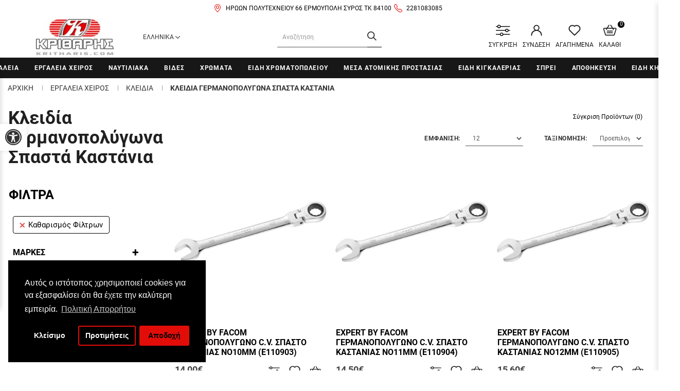

--- FILE ---
content_type: text/html; charset=utf-8
request_url: https://kritharis.com/ergaleia-cheiros/kleidia/kleidia-germanopolugona-spasta-kastania
body_size: 43710
content:
<!DOCTYPE html>
<!--[if IE]><![endif]-->
<!--[if IE 8 ]><html dir="ltr" lang="el" class="ie8"><![endif]-->
<!--[if IE 9 ]><html dir="ltr" lang="el" class="ie9"><![endif]-->
<!--[if (gt IE 9)|!(IE)]><!-->
<html dir="ltr" lang="el">
<!--<![endif]-->
<head>
<meta charset="UTF-8" />
<meta name="viewport" content="width=device-width, initial-scale=1">
<meta http-equiv="X-UA-Compatible" content="IE=edge">
<title>Κλειδία Γερμανοπολύγωνα Σπαστά Kαστάνια</title>
<base href="https://kritharis.com/" />
<script src="catalog/view/javascript/jquery/jquery-2.1.1.min.js" type="text/javascript"></script>
<link href="catalog/view/javascript/bootstrap/css/bootstrap.min.css" rel="stylesheet" media="screen" />
<script src="catalog/view/javascript/bootstrap/js/bootstrap.min.js" type="text/javascript" defer></script>
<link href="catalog/view/theme/digital4u/stylesheet/stylesheet.css" rel="stylesheet">
<link href="catalog/view/theme/default/stylesheet/mf/jquery-ui.min.css?v3.0.2.6" type="text/css" rel="stylesheet" media="screen" />
<link href="catalog/view/theme/default/stylesheet/mf/style.css?v3.0.2.6" type="text/css" rel="stylesheet" media="screen" />
<link href="catalog/view/theme/default/stylesheet/mf/style-2.css?v3.0.2.6" type="text/css" rel="stylesheet" media="screen" />
<link href="catalog/view/theme/stylesheet/d4u_accessibility.css" type="text/css" rel="stylesheet" media="screen" />
<link href="catalog/view/javascript/isenselabs_gdpr/cookieconsent.min.css" type="text/css" rel="stylesheet" media="screen" />
<script src="catalog/view/javascript/digital4u/common.js" type="text/javascript"></script> 
<script src="catalog/view/javascript/mf/direction_2.js?v3.0.2.6" type="text/javascript"></script>
<script src="catalog/view/javascript/mf/jquery-ui.min.js?v3.0.2.6" type="text/javascript"></script>
<script src="catalog/view/javascript/mf/jquery-plugins.js?v3.0.2.6" type="text/javascript"></script>
<script src="catalog/view/javascript/mf/hammer.js?v3.0.2.6" type="text/javascript"></script>
<script src="catalog/view/javascript/mf/iscroll.js?v3.0.2.6" type="text/javascript"></script>
<script src="catalog/view/javascript/mf/livefilter.js?v3.0.2.6" type="text/javascript"></script>
<script src="catalog/view/javascript/mf/selectpicker.js?v3.0.2.6" type="text/javascript"></script>
<script src="catalog/view/javascript/mf/mega_filter.js?v3.0.2.6" type="text/javascript"></script>
<script src="catalog/view/theme/extension_liveopencart/related_options/js/liveopencart.select_option_toggle.js?v=1700478243" type="text/javascript"></script>
<script src="catalog/view/theme/extension_liveopencart/related_options/js/liveopencart.ro_common.js?v=1700478243" type="text/javascript"></script>
<script src="catalog/view/theme/extension_liveopencart/related_options/js/liveopencart.related_options.js?v=1700478243" type="text/javascript"></script>
<script src="catalog/view/theme/extension_liveopencart/related_options/js/liveopencart.ro_init.js?v=1700478243" type="text/javascript"></script>
<script src="catalog/view/theme/javascript/d4u_accessibility.js" type="text/javascript"></script>
<script src="catalog/view/theme/extension_liveopencart/product_option_image_pro/liveopencart.poip_common.js?v=1700478256" type="text/javascript"></script>
<script src="catalog/view/theme/extension_liveopencart/product_option_image_pro/liveopencart.poip_list.js?v=1700478256" type="text/javascript"></script>
<script src="catalog/view/javascript/isenselabs_gdpr/utils.js" type="text/javascript"></script>
<script src="catalog/view/javascript/isenselabs_gdpr/cookiemanager.js" type="text/javascript"></script>
<script src="catalog/view/javascript/isenselabs_gdpr/cookieconsent.min.js" type="text/javascript"></script>
<script src="catalog/view/javascript/do-not-track.js?v=1" type="text/javascript"></script>
<link href="https://kritharis.com/ergaleia-cheiros/kleidia/kleidia-germanopolugona-spasta-kastania" rel="canonical" />
<link href="https://kritharis.com/image/catalog/favico.jpg" rel="icon" />

	<script>
			(function(a,b,c,d,e,f,g){a['SkroutzAnalyticsObject']=e;a[e]= a[e] || function(){
				(a[e].q = a[e].q || []).push(arguments);};f=b.createElement(c);f.async=true;
				f.src=d;g=b.getElementsByTagName(c)[0];g.parentNode.insertBefore(f,g);
			})(window,document,'script','https://skroutza.skroutz.gr/skroutza.min.js','skroutz_analytics');

			skroutz_analytics('session', 'connect', 'SA-11011-1154');
			</script>
			
<script async defer src="https://www.googletagmanager.com/gtag/js?id=G-KCB39HH2PS"></script><script>if ((typeof doNotTrackMe !== "function" || !doNotTrackMe()) && (typeof sm_has_consent !== "function" || sm_has_consent(0, 1, ""))) {
window.dataLayer = window.dataLayer || [];
function gtag(){dataLayer.push(arguments);}
gtag('js', new Date());}</script><script>if ((typeof doNotTrackMe !== "function" || !doNotTrackMe()) && (typeof sm_has_consent !== "function" || sm_has_consent(0, 1, ""))) {!function(f,b,e,v,n,t,s)
{if(f.fbq)return;n=f.fbq=function(){n.callMethod?
n.callMethod.apply(n,arguments):n.queue.push(arguments)};
if(!f._fbq)f._fbq=n;n.push=n;n.loaded=!0;n.version='2.0';
n.queue=[];t=b.createElement(e);t.async=!0;
t.src=v;s=b.getElementsByTagName(e)[0];
s.parentNode.insertBefore(t,s)}(window, document,'script',
'https://connect.facebook.net/en_US/fbevents.js');}</script>

						
			<script type="text/javascript">
				function getURLVar(key) {
											if( key == 'route' ) {
							return 'product\/category';
						}
					
					var value 	= [],
						url		= String(document.location),
						query;

					if( url.indexOf( '?' ) > -1 ) {
						query = url.split('?');
					} else {
						query = url.split('/');
						query.shift();
						query.shift();
						query.shift();
						query = query.join('/');

						query = query.indexOf( '&' ) > -1 ? [ query.substring( 0, query.indexOf('&') ), query.substring( query.indexOf('&')+1 ) ] : [ query, '' ];

						value['route'] = query[0];
					}

					if (typeof query[1] != 'undefined') {
						var part = query[1].split('&');

						for (i = 0; i < part.length; i++) {
							var data = part[i].split('=');

							if (data[0] && data[1]) {
								value[data[0]] = data[1];
							}
						}

						if (value[key]) {
							return value[key];
						} else {
							return '';
						}
					}
				}
			</script>
			

						

																												
								
								
				
				
				
				
        <link href="catalog/view/theme/digital4u/dependencies/custom_stylesheet.css" type="text/css" rel="stylesheet" media="all" />
        <script src="catalog/view/theme/digital4u/dependencies/custom_javascript.js" defer></script>
    

            
            
                <script>
                  $(document).ready(function() {
                    var current_url = $(location).attr('href');
                    $(".sidebar .nav-tabs > li").each(function() {
                      if ($(this).find("a").attr("href") == current_url) {
                        $(this).addClass("current");
                        $(this).find("a").removeAttr("href"); // Remove the href attribute
                      }
                    })
                  })
                </script>

                
            
          

								
									<script type="text/javascript">
						var poip_settings = {"options_images_edit":"0","tab_image_use_selects":"0","img_hover":"1","img_click":"1","img_main_to_additional":"1","img_change":"1","img_use":"1","img_limit":"1","img_option":"0","img_first":"0","img_cart":"1","img_category":"1","img_category_click":"1","custom_thumb_width":"25","custom_thumb_height":"25","custom_theme_id":""};
					</script>
								
							
				</head>
			
			
<body>

    <div class="top-bar">
        <div class="top-bar-address">
            <a href="https://goo.gl/maps/L8hbNvqQqHquZDoC7" target="_blank"> ΗΡΩΩΝ ΠΟΛΥΤΕΧΝΕΙΟΥ 66 ΕΡΜΟΥΠΟΛΗ ΣΥΡΟΣ ΤΚ 84100 </a>
        </div>
        <div class="top-bar-tel">
            <a href="tel:2281083085">
                2281083085
            </a>
        </div>
    </div>
      
<header>
  <div class="container">
    <div class="row">
      <div class="col-sm-2">
        <div id="logo"><a href="https://kritharis.com/"><img src="https://kritharis.com/image/catalog/logo.jpg" title="ΚΡΙΘΑΡΗΣ ΧΡΩΜΑΤΑ" width="172px" height="80px" alt="ΚΡΙΘΑΡΗΣ ΧΡΩΜΑΤΑ" class="img-responsive" /></a></div>
      </div>
              <div class="col-sm-1"><div class="pull-left">
  <form action="https://kritharis.com/common/language/language" method="post" enctype="multipart/form-data" id="form-language">
    <div class="btn-group">
      <button class="btn btn-link dropdown-toggle" data-toggle="dropdown">
             
      <span class="hidden-xs">Ελληνικά</span>&nbsp;<img src="/catalog/view/theme/digital4u/stylesheet/svg/line-angle-down.svg" alt="usr-icon" width="9px" height="5px"></button>
                              <ul class="dropdown-menu">
                <li>
          <button class="btn btn-link btn-block language-select" type="button" name="el-gr"><img src="catalog/language/el-gr/el-gr.png" alt="Ελληνικά" title="Ελληνικά" /> Ελληνικά</button>
        </li>
                <li>
          <button class="btn btn-link btn-block language-select" type="button" name="en-gb"><img src="catalog/language/en-gb/en-gb.png" alt="English" title="English" /> English</button>
        </li>
              </ul>
    </div>
    <input type="hidden" name="code" value="" />
    <input type="hidden" name="redirect" value="https://kritharis.com/ergaleia-cheiros/kleidia/kleidia-germanopolugona-spasta-kastania" />
  </form>
</div>
</div>
            <div class="col-sm-6"><div id="search" class="input-group">
  <input type="text" name="search" value="" placeholder="Αναζήτηση" class="form-control input-lg" />
  <span class="input-group-btn">
    <button type="button" class="btn btn-default btn-lg"><svg class="svg-icon search-icon" aria-labelledby="title desc" role="img" xmlns="http://www.w3.org/2000/svg" viewBox="0 0 19.9 19.7"><title id="title">Search Icon</title><desc id="desc">A magnifying glass icon.</desc><g class="search-path" fill="none" stroke="#333333" stroke-width="2"><path stroke-linecap="square" d="M18.5 18.3l-5.4-5.4"/><circle cx="8" cy="8" r="7"/></g></svg></button>
  </span>
</div></div>
      <div class="col-sm-3">      
        <ul class="list-inline">
          <li class="header-icon-men"><a href="/index.php?route=product/compare"><img class="hd-icons" src="/catalog/view/theme/digital4u/stylesheet/svg/ICON-COMPARE.svg" width="22px" height="22px" alt="comp-icon"/>ΣΥΓΚΡΙΣΗ</a></li>
          <li class="dropdown header-icon-men"><a href="https://kritharis.com/account/account" title="Ο Λογαριασμός μου" class="dropdown-toggle" data-toggle="dropdown"><img class="hd-icons" src="/catalog/view/theme/digital4u/stylesheet/svg/ICON-USER.svg" width="22px" height="22px" alt="usr-icon"/></i>ΣΥΝΔΕΣΗ</a>
            <ul class="dropdown-menu dropdown-menu-right">
                            <li><a href="https://kritharis.com/account/register">Δημιουργία Λογαριασμού</a></li>
              <li><a href="https://kritharis.com/account/login">Σύνδεση Λογαριασμού</a></li>
                          </ul>
          </li>
          <li class="header-icon-men"><a href="https://kritharis.com/account/wishlist" id="wishlist-total" title="Λίστα Αγαπημένων (0)"><img class="hd-icons" src="/catalog/view/theme/digital4u/stylesheet/svg/ICON-FAV.svg" width="22px" height="22px" alt="fac-icon"/>ΑΓΑΠΗΜΕΝΑ</a></li>
          <li><div id="cart" class="btn-group btn-block">
  <button type="button" data-toggle="dropdown" data-loading-text="Φόρτωση..." class="btn btn-inverse btn-block btn-lg dropdown-toggle"><img class="hd-icons" src="/catalog/view/theme/digital4u/stylesheet/svg/ICON-CART.svg" width="22px" height="22px" alt="fac-icon"><span id="cart-title">Καλάθι</span><span id="cart-total">0</span></button>
  <ul class="dropdown-menu pull-right">
    <li id="cart_close_button" onclick="document.querySelector('html').classList.remove('cart_enabled')" ><img src="/catalog/view/theme/digital4u/stylesheet/svg/icon-close2.svg" width="20px" height="20px" /></li>
        <li class="cart-empty">
      <p class="text-center">Το καλάθι αγορών είναι άδειο!</p>
    </li>
      </ul>
</div>
</li>
        </ul>
      </div>
    </div>
  </div>
</header>


        <script>
            var topBar = document.querySelector('.top-bar');
            var isOpen = false; // variable to track if the top bar is open or not
        
            function toggleBar(event) {
                if (window.innerWidth <= 768) { // check viewport width
                    event.stopPropagation(); // prevent the event from bubbling up to the document
                    this.style.transform = isOpen ? 'translateX(calc(100% - 50px))' : 'translateX(0)';
                    this.style.boxShadow = isOpen ? '-3px -1px 9px -3px rgba(0,0,0,0.24)' : '-2px 0px 9px 1px rgba(0,0,0,0.3)';
                    this.style.webkitBoxShadow = isOpen ? '-3px -1px 9px -3px rgba(0,0,0,0.24)' : '-2px 0px 9px 1px rgba(0,0,0,0.3)';
                    this.style.mozBoxShadow = isOpen ? '-3px -1px 9px -3px rgba(0,0,0,0.24)' : '-2px 0px 9px 1px rgba(0,0,0,0.3)';
                    isOpen = !isOpen;
                }
            }
        
            function closeBar() {
                if (isOpen && window.innerWidth <= 768) { // if the top bar is open and viewport width is 768px or less, close it
                    topBar.style.transform = 'translateX(calc(100% - 50px))';
                    topBar.style.boxShadow = '-3px -1px 9px -3px rgba(0,0,0,0.24)';
                    topBar.style.webkitBoxShadow = '-3px -1px 9px -3px rgba(0,0,0,0.24)';
                    topBar.style.mozBoxShadow = '-3px -1px 9px -3px rgba(0,0,0,0.24)';
                    isOpen = false;
                }
            }
        
            topBar.addEventListener('click', toggleBar);
            document.addEventListener('click', closeBar);
        </script>
        
      <style>
          
        .top-bar > div p, 
        .top-bar > div a {
            padding-left: 5px;
            padding-right: 5px;
            font-weight: normal;
            color: black;
            font-size: 12px;
        }
            
        .top-bar-address::before, 
        .top-bar-tel::before {
            content: '';
            display: inline-block;
            width: 16px;
            height: 16px;
            margin-top: 3px;
            margin-right: 3px;
            background-repeat: no-repeat;
            background-size: cover;
        }
        
        .top-bar-address::before{
            background-image: url("data:image/svg+xml,%3Csvg xmlns='http://www.w3.org/2000/svg' width='32' height='32' fill='%23E20D09' class='bi bi-geo-alt' viewBox='0 0 16 16'%3E%3Cpath d='M12.166 8.94c-.524 1.062-1.234 2.12-1.96 3.07A31.493 31.493 0 0 1 8 14.58a31.481 31.481 0 0 1-2.206-2.57c-.726-.95-1.436-2.008-1.96-3.07C3.304 7.867 3 6.862 3 6a5 5 0 0 1 10 0c0 .862-.305 1.867-.834 2.94zM8 16s6-5.686 6-10A6 6 0 0 0 2 6c0 4.314 6 10 6 10z'/%3E%3Cpath d='M8 8a2 2 0 1 1 0-4 2 2 0 0 1 0 4zm0 1a3 3 0 1 0 0-6 3 3 0 0 0 0 6z'/%3E%3C/svg%3E");
        }
        .top-bar-tel::before {
            background-image: url("data:image/svg+xml,%3Csvg xmlns='http://www.w3.org/2000/svg' width='32' height='32' fill='%23E20D09' class='bi bi-telephone' viewBox='0 0 16 16'%3E%3Cpath d='M3.654 1.328a.678.678 0 0 0-1.015-.063L1.605 2.3c-.483.484-.661 1.169-.45 1.77a17.568 17.568 0 0 0 4.168 6.608 17.569 17.569 0 0 0 6.608 4.168c.601.211 1.286.033 1.77-.45l1.034-1.034a.678.678 0 0 0-.063-1.015l-2.307-1.794a.678.678 0 0 0-.58-.122l-2.19.547a1.745 1.745 0 0 1-1.657-.459L5.482 8.062a1.745 1.745 0 0 1-.46-1.657l.548-2.19a.678.678 0 0 0-.122-.58L3.654 1.328zM1.884.511a1.745 1.745 0 0 1 2.612.163L6.29 2.98c.329.423.445.974.315 1.494l-.547 2.19a.678.678 0 0 0 .178.643l2.457 2.457a.678.678 0 0 0 .644.178l2.189-.547a1.745 1.745 0 0 1 1.494.315l2.306 1.794c.829.645.905 1.87.163 2.611l-1.034 1.034c-.74.74-1.846 1.065-2.877.702a18.634 18.634 0 0 1-7.01-4.42 18.634 18.634 0 0 1-4.42-7.009c-.362-1.03-.037-2.137.703-2.877L1.885.511z'/%3E%3C/svg%3E");
        }
          
        @media(min-width: 768px) {
            .top-bar {
                display: flex;
                flex-direction: row;
                flex-wrap: nowrap;
                gap: 20px;
                justify-content: center;
                align-items: start;
                padding: 5px 0px;
                background: white;
                z-index: 5;
                position: relative;
            }
            
            .top-bar > div {
            display: flex;
                flex-direction: row;
                flex-wrap: nowrap;
            }
        }
            
        @media(max-width: 768px) {
            .top-bar {
                position: fixed;
                right: 0;
                top: 30%;
                z-index: 5;
                transform: translate(calc(100% - 50px));
                box-shadow: -3px -1px 9px -3px rgba(0,0,0,0.24);
                -webkit-box-shadow: -3px -1px 9px -3px rgba(0,0,0,0.24);
                -moz-box-shadow: -3px -1px 9px -3px rgba(0,0,0,0.24);
                transition: all 0.5s;
            }
            .top-bar-address {
                display: none;
            }
            .top-bar-address::before, .top-bar-tel::before {
                width: 28px;
                height: 28px;
                margin: 11px;
            }
            .top-bar-tel {
                display: flex;
                justify-content: center;
                align-items: center;
                background: white;
            }
            .top-bar-tel a {
                font-size: 14px !important;
                margin-right: 20px !important;
            }
        }
      </style>
      
		<div class="container main-menu mega-menu-cont-main tablet_and_mobile_menu">

		<nav id="menu" class="navbar">
			<div class="navbar-header"><span id="category" class="visible-xs">Κατηγορίες</span>
				<button type="button" class="btn btn-navbar navbar-toggle" data-toggle="collapse"
					data-target=".navbar-ex1-collapse"><i class="fa fa-bars"></i></button>
			</div>
			<div class="collapse navbar-collapse navbar-ex1-collapse">

				<div class="mobile_inner_navigation">


					<ul class="list-inline">
						<li class="header-icon-men">
							<a href="/index.php?route=account/wishlist" id="wishlist-total" title="Wish List (0)">
								<svg xmlns="http://www.w3.org/2000/svg" xmlns:xlink="http://www.w3.org/1999/xlink"
									width="32" height="32" viewBox="0 0 24 22" version="1.1">
									<title>ICON-FAV</title>
									<g id="Symbols" stroke="none" stroke-width="1" fill="#FFFFFF" fill-rule="evenodd">
										<g id="header" transform="translate(-1511.000000, -21.000000)" fill="#FFFFFF"
											stroke="currentColor" stroke-width="1.11692308">
											<g id="ICON-FAV" transform="translate(1512.000000, 21.000000)">
												<path
													d="M10.7050388,3.38675924 L10.9930167,3.63974875 L11.2827191,3.38675924 C13.6106842,1.32765918 17.1905774,1.40472884 19.4323216,3.56938081 C21.6533728,5.69549795 21.7430426,9.1452026 19.6375274,11.4187573 L19.5064716,11.5444144 C19.4737077,11.5829492 19.4443925,11.6147823 19.4030065,11.6432646 L11.0085365,19.7422798 L10.9481818,19.6836398 L2.48473509,11.5125813 C2.4674909,11.4924761 2.4485223,11.4740464 2.43645137,11.4656693 C0.249888515,9.2004917 0.310243168,5.73570821 2.55543625,3.56938081 C4.77993632,1.40472884 8.35982944,1.32765918 10.7050388,3.38675924 M1.76737693,11.9716483 L1.83462926,12.0738494 L1.89843275,12.1324893 C1.9122281,12.1458928 1.92257461,12.1559453 1.93636996,12.1676733 L10.9930167,20.9 L20.1531286,12.0637968 C20.1789949,12.0319637 20.2100344,12.0001306 20.2479716,11.9716483 C22.6621577,9.38311327 22.572488,5.44250844 20.0341437,3.00643726 C17.6509971,0.704400256 13.848654,0.456437027 11.1913249,2.4300903 L11.0102609,2.56412447 L10.8274725,2.4300903 C9.62037948,1.54714015 8.18566316,1.11487993 6.75267126,1.11487993 C5.01445725,1.11487993 3.28314093,1.7532177 1.98292926,3.00643726 C-0.57610802,5.47601699 -0.669226627,9.41327096 1.76737693,11.9716483"
													id="Fill-1"></path>
											</g>
										</g>
									</g></a>
						</li>
						<li class="dropdown header-icon-men"><a href="/index.php?route=account/account" title="My Account"
								class="dropdown-toggle" data-toggle="dropdown"><svg xmlns="http://www.w3.org/2000/svg"
									xmlns:xlink="http://www.w3.org/1999/xlink" width="32" height="32" viewBox="0 0 24 24"
									version="1.1">
									<title>ICON-USER</title>
									<g id="Symbols" stroke="none" stroke-width="1" fill="#FFFFFF" fill-rule="evenodd">
										<g id="header" transform="translate(-1429.000000, -20.000000)" fill="#FFFFFF"
											stroke="currentColor" stroke-width="1.11692308">
											<g id="ICON-USER" transform="translate(1430.000000, 21.000000)">
												<path
													d="M6.15997681,5.71622729 C6.15997681,3.04806827 8.33002334,0.879419583 10.9999022,0.879419583 C13.669781,0.879419583 15.8398275,3.04806827 15.8398275,5.71622729 C15.8398275,8.38262747 13.669781,10.553035 10.9999022,10.553035 C8.33002334,10.553035 6.15997681,8.38262747 6.15997681,5.71622729 M21.8131754,21.9327244 C21.9398934,21.8588532 22.0032524,21.7304579 21.9998715,21.5528151 C21.9998715,16.8004317 18.9637793,12.609118 14.447689,11.1141047 L13.6293016,10.8450023 L14.3280108,10.3402155 C15.8257477,9.26028821 16.7198139,7.53134931 16.7198139,5.71622729 C16.7198139,2.5643875 14.1537735,0 10.9999022,0 C7.84603081,0 5.27999039,2.5643875 5.27999039,5.71622729 C5.27999039,7.53134931 6.1740566,9.26028821 7.67179349,10.3402155 L8.37050272,10.8450023 L7.55387531,11.1141047 C3.036025,12.609118 3.5170281e-05,16.8004317 3.5170281e-05,21.5457798 C-0.00168814118,21.7304579 0.0599109086,21.8588532 0.186628954,21.9327244 C0.334466674,22.0224252 0.545663416,22.0224252 0.693501135,21.9327244 C0.820219181,21.8588532 0.88181823,21.7304579 0.880058258,21.5528151 C0.880058258,15.9702596 5.42078822,11.4324546 10.9999022,11.4324546 C16.5807761,11.4324546 21.1197461,15.9702596 21.1197461,21.5457798 C21.1162261,21.7304579 21.1795851,21.8588532 21.3063032,21.9327244 C21.4541409,22.0224252 21.6653376,22.0224252 21.8131754,21.9327244"
													id="Fill-1"></path>
											</g>
										</g>
									</g>
								</svg></a>
							<ul class="dropdown-menu dropdown-menu-right">
								<li><a href="/index.php?route=account/register">Register</a></li>
								<li><a href="/index.php?route=account/login">Login</a></li>
							</ul>
						</li>
						<li class="header-icon-men"><a href="/index.php?route=product/compare">
								<svg width="32" height="32" viewBox="0 0 29 23" version="1.1"
									xmlns="http://www.w3.org/2000/svg" xmlns:xlink="http://www.w3.org/1999/xlink">
									<title>ICON-Συγκριση</title>
									<g id="Compare" stroke="none" stroke-width="1" fill="none" fill-rule="evenodd">
										<g id="header" transform="translate(-1341.000000, -20.000000)">
											<g id="icon-compare" transform="translate(1341.000000, 21.000000)">
												<line x1="8.92307692" y1="2.67692308" x2="28.5538462" y2="2.67692308"
													id="Stroke-2" stroke="#000000" stroke-width="1.5"></line>
												<path d="M0,2.67665538 L3.56923077,2.67665538 L0,2.67665538 Z" id="Fill-4"
													fill="#FFFFFF"></path>
												<line x1="0" y1="2.67692308" x2="3.56923077" y2="2.67692308" id="Stroke-5"
													stroke="#000000" stroke-width="1.5"></line>
												<g id="Group-25" stroke="#000000" stroke-width="1.5">
													<path
														d="M8.92307692,2.67692308 C8.92307692,4.15547692 7.72470769,5.35384615 6.24615385,5.35384615 C4.7676,5.35384615 3.56923077,4.15547692 3.56923077,2.67692308 C3.56923077,1.19836923 4.7676,0 6.24615385,0 C7.72470769,0 8.92307692,1.19836923 8.92307692,2.67692308 Z"
														id="Stroke-19"></path>
													<path
														d="M24.9846154,10.6 C24.9846154,12.0785538 23.7862462,13.2769231 22.3076923,13.2769231 C20.8291385,13.2769231 19.6307692,12.0785538 19.6307692,10.6 C19.6307692,9.12144615 20.8291385,7.92307692 22.3076923,7.92307692 C23.7862462,7.92307692 24.9846154,9.12144615 24.9846154,10.6 Z"
														id="Stroke-21"></path>
													<line x1="0" y1="18.5230769" x2="8.92307692" y2="18.5230769"
														id="Stroke-17"></line>
													<path
														d="M14.2769231,18.5230769 C14.2769231,20.0016308 13.0785538,21.2 11.6,21.2 C10.1214462,21.2 8.92307692,20.0016308 8.92307692,18.5230769 C8.92307692,17.0445231 10.1214462,15.8461538 11.6,15.8461538 C13.0785538,15.8461538 14.2769231,17.0445231 14.2769231,18.5230769 Z"
														id="Stroke-23"></path>
												</g>
												<line x1="24.9846154" y1="10.6" x2="28.5538462" y2="10.6" id="Stroke-8"
													stroke="#000000" stroke-width="1.5"></line>
												<line x1="9.09494702e-13" y1="10.6" x2="19.6307692" y2="10.6" id="Stroke-11"
													stroke="#000000" stroke-width="1.5"></line>
												<line x1="14.2769231" y1="18.5230769" x2="28.5538462" y2="18.5230769"
													id="Stroke-14" stroke="#000000" stroke-width="1.5"></line>
											</g>
										</g>
									</g>
								</svg>
							</a>
						</li>
					</ul>

					<div class="close_button">
						<svg xmlns="http://www.w3.org/2000/svg" viewBox="0 0 24 24" fill="none" stroke="currentColor"
							stroke-width="2" stroke-linecap="round" stroke-linejoin="round" class="feather feather-x">
							<line x1="18" y1="6" x2="6" y2="18"></line>
							<line x1="6" y1="6" x2="18" y2="18"></line>
						</svg>
						<span>CLOSE</span>
					</div>
				</div>

				<div class="languages_section">
					<form action="/index.php?route=common/language/language" method="post" enctype="multipart/form-data"
						id="form-language">
						<div id="language_selection">
							<button class="btn btn-link btn-block language-select" type="button" name="el-gr"> GR </button>
							<button class="btn btn-link btn-block language-select" type="button" name="en-gb"> EN </button>
						</div>

						<input type="hidden" name="code" value="">
						<input type="hidden" name="redirect" value="/index.php?route=common/home">
					</form>
				</div>
				<ul class="nav navbar-nav">
                                                            <li class="dropdown">
                            <a href="https://kritharis.com/ergaleia" class="" data-toggle="">Εργαλεία</a>
                            <div class="dropdown-menu mega-menu">
                                <div class="category_container">
                                    <div class="category_back back_button">
                                        <svg xmlns="http://www.w3.org/2000/svg" viewBox="0 0 24 24" fill="none" stroke="currentColor" stroke-width="2" stroke-linecap="round" stroke-linejoin="round" class="feather feather-arrow-left">
                                            <line x1="19" y1="12" x2="5" y2="12" />
                                            <polyline points="12 19 5 12 12 5" />
                                        </svg>
                                    </div>
                                    <div class="category_title">
                                        <a class="mobile_parent_link" href="https://kritharis.com/ergaleia">Εργαλεία</a>
                                    </div>
                                </div>
                                <div class="dropdown-inner">
                                                                            <div class="mg-menu-container">
                                            <div class="mg-menu-cont child-category">
                                                <h3 class="mg-menu-item-title"><a href="https://kritharis.com/ergaleia/ergaleia-mpatarias" class="has-children">Εργαλεία μπαταρίας</a></h3>
                                                                                                    <div class="mg-menu-item-children-list">
                                                    <div class="category_container">
                                                        <div class="category_back back_button">
                                                            <svg xmlns="http://www.w3.org/2000/svg" viewBox="0 0 24 24" fill="none" stroke="currentColor" stroke-width="2" stroke-linecap="round" stroke-linejoin="round" class="feather feather-arrow-left">
                                                                <line x1="19" y1="12" x2="5" y2="12" />
                                                                <polyline points="12 19 5 12 12 5" />
                                                            </svg>
                                                        </div>
                                                        <div class="category_title_child">
                                                            <a class="mobile_parent_link" href="https://kritharis.com/ergaleia/ergaleia-mpatarias">Εργαλεία μπαταρίας</a>
                                                        </div>
                                                    </div>
                                                                                                                    <div class="mg-menu-container">
                                                                <div class="mg-menu-cont grandchild-category">
                                                                    <h3 class="mg-menu-item-title"><a href="https://kritharis.com/ergaleia/ergaleia-mpatarias/drapanokatsavida" >Δραπανοκατσάβιδα</a></h3>
                                                                                                                                    </div>
                                                            </div>
                                                                                                                    <div class="mg-menu-container">
                                                                <div class="mg-menu-cont grandchild-category">
                                                                    <h3 class="mg-menu-item-title"><a href="https://kritharis.com/ergaleia/ergaleia-mpatarias/palmika-katsavidia" >Παλμικά κατσαβίδια</a></h3>
                                                                                                                                    </div>
                                                            </div>
                                                                                                                    <div class="mg-menu-container">
                                                                <div class="mg-menu-cont grandchild-category">
                                                                    <h3 class="mg-menu-item-title"><a href="https://kritharis.com/ergaleia/ergaleia-mpatarias/mpoylonokleida-491" >Μπουλονόκλειδα</a></h3>
                                                                                                                                    </div>
                                                            </div>
                                                                                                                    <div class="mg-menu-container">
                                                                <div class="mg-menu-cont grandchild-category">
                                                                    <h3 class="mg-menu-item-title"><a href="https://kritharis.com/ergaleia/ergaleia-mpatarias/seges-spathoseges" >Σέγες-Σπαθόσεγες</a></h3>
                                                                                                                                    </div>
                                                            </div>
                                                                                                                    <div class="mg-menu-container">
                                                                <div class="mg-menu-cont grandchild-category">
                                                                    <h3 class="mg-menu-item-title"><a href="https://kritharis.com/ergaleia/ergaleia-mpatarias/goniakoi-trochoi-493" >Γωνιακοί τροχοί</a></h3>
                                                                                                                                    </div>
                                                            </div>
                                                                                                                    <div class="mg-menu-container">
                                                                <div class="mg-menu-cont grandchild-category">
                                                                    <h3 class="mg-menu-item-title"><a href="https://kritharis.com/ergaleia/ergaleia-mpatarias/pistoleta-490" >Πιστολέτα</a></h3>
                                                                                                                                    </div>
                                                            </div>
                                                                                                                    <div class="mg-menu-container">
                                                                <div class="mg-menu-cont grandchild-category">
                                                                    <h3 class="mg-menu-item-title"><a href="https://kritharis.com/ergaleia/ergaleia-mpatarias/set-ergaleion" >Σετ εργαλείων</a></h3>
                                                                                                                                    </div>
                                                            </div>
                                                                                                                    <div class="mg-menu-container">
                                                                <div class="mg-menu-cont grandchild-category">
                                                                    <h3 class="mg-menu-item-title"><a href="https://kritharis.com/ergaleia/ergaleia-mpatarias/mpataries-fortistes" >Μπαταρίες-φορτήστες</a></h3>
                                                                                                                                    </div>
                                                            </div>
                                                                                                                    <div class="mg-menu-container">
                                                                <div class="mg-menu-cont grandchild-category">
                                                                    <h3 class="mg-menu-item-title"><a href="https://kritharis.com/ergaleia/ergaleia-mpatarias/triveia-924" >Τριβεία</a></h3>
                                                                                                                                    </div>
                                                            </div>
                                                                                                                    <div class="mg-menu-container">
                                                                <div class="mg-menu-cont grandchild-category">
                                                                    <h3 class="mg-menu-item-title"><a href="https://kritharis.com/ergaleia/ergaleia-mpatarias/fysitires-anarrofitires" >Φυσητήρες-Αναρροφητήρες</a></h3>
                                                                                                                                    </div>
                                                            </div>
                                                                                                                    <div class="mg-menu-container">
                                                                <div class="mg-menu-cont grandchild-category">
                                                                    <h3 class="mg-menu-item-title"><a href="https://kritharis.com/ergaleia/ergaleia-mpatarias/alla-ergaleia-496" >'Aλλα εργαλεία</a></h3>
                                                                                                                                    </div>
                                                            </div>
                                                        
        		
                                                    </div>
                                                                                            </div>
                                        </div>
                                                                            <div class="mg-menu-container">
                                            <div class="mg-menu-cont child-category">
                                                <h3 class="mg-menu-item-title"><a href="https://kritharis.com/ergaleia/ilektrika-ergaleia" class="has-children">Ηλεκτρικά εργαλεία</a></h3>
                                                                                                    <div class="mg-menu-item-children-list">
                                                    <div class="category_container">
                                                        <div class="category_back back_button">
                                                            <svg xmlns="http://www.w3.org/2000/svg" viewBox="0 0 24 24" fill="none" stroke="currentColor" stroke-width="2" stroke-linecap="round" stroke-linejoin="round" class="feather feather-arrow-left">
                                                                <line x1="19" y1="12" x2="5" y2="12" />
                                                                <polyline points="12 19 5 12 12 5" />
                                                            </svg>
                                                        </div>
                                                        <div class="category_title_child">
                                                            <a class="mobile_parent_link" href="https://kritharis.com/ergaleia/ilektrika-ergaleia">Ηλεκτρικά εργαλεία</a>
                                                        </div>
                                                    </div>
                                                                                                                    <div class="mg-menu-container">
                                                                <div class="mg-menu-cont grandchild-category">
                                                                    <h3 class="mg-menu-item-title"><a href="https://kritharis.com/ergaleia/ilektrika-ergaleia/goniakoi-trochoi" >Γωνιακοί τροχοί</a></h3>
                                                                                                                                    </div>
                                                            </div>
                                                                                                                    <div class="mg-menu-container">
                                                                <div class="mg-menu-cont grandchild-category">
                                                                    <h3 class="mg-menu-item-title"><a href="https://kritharis.com/ergaleia/ilektrika-ergaleia/drapana" >Δράπανα</a></h3>
                                                                                                                                    </div>
                                                            </div>
                                                                                                                    <div class="mg-menu-container">
                                                                <div class="mg-menu-cont grandchild-category">
                                                                    <h3 class="mg-menu-item-title"><a href="https://kritharis.com/ergaleia/ilektrika-ergaleia/pistoleta" >Πιστολέτα</a></h3>
                                                                                                                                    </div>
                                                            </div>
                                                                                                                    <div class="mg-menu-container">
                                                                <div class="mg-menu-cont grandchild-category">
                                                                    <h3 class="mg-menu-item-title"><a href="https://kritharis.com/ergaleia/ilektrika-ergaleia/mpoylonokleida" >Μπουλονόκλειδα</a></h3>
                                                                                                                                    </div>
                                                            </div>
                                                                                                                    <div class="mg-menu-container">
                                                                <div class="mg-menu-cont grandchild-category">
                                                                    <h3 class="mg-menu-item-title"><a href="https://kritharis.com/ergaleia/ilektrika-ergaleia/spathoseges-seges" >Σπαθόσεγες - Σέγες</a></h3>
                                                                                                                                    </div>
                                                            </div>
                                                                                                                    <div class="mg-menu-container">
                                                                <div class="mg-menu-cont grandchild-category">
                                                                    <h3 class="mg-menu-item-title"><a href="https://kritharis.com/ergaleia/ilektrika-ergaleia/anadeytires" >Αναδευτήρες</a></h3>
                                                                                                                                    </div>
                                                            </div>
                                                                                                                    <div class="mg-menu-container">
                                                                <div class="mg-menu-cont grandchild-category">
                                                                    <h3 class="mg-menu-item-title"><a href="https://kritharis.com/ergaleia/ilektrika-ergaleia/diskopriona" >Δισκοπρίονα</a></h3>
                                                                                                                                    </div>
                                                            </div>
                                                                                                                    <div class="mg-menu-container">
                                                                <div class="mg-menu-cont grandchild-category">
                                                                    <h3 class="mg-menu-item-title"><a href="https://kritharis.com/ergaleia/ilektrika-ergaleia/pistolia-thermou-aera" >Πιστόλια θερμού αέρα</a></h3>
                                                                                                                                    </div>
                                                            </div>
                                                                                                                    <div class="mg-menu-container">
                                                                <div class="mg-menu-cont grandchild-category">
                                                                    <h3 class="mg-menu-item-title"><a href="https://kritharis.com/ergaleia/ilektrika-ergaleia/ergaleia-kollisis" >Εργαλεία Κόλλησης</a></h3>
                                                                                                                                    </div>
                                                            </div>
                                                                                                                    <div class="mg-menu-container">
                                                                <div class="mg-menu-cont grandchild-category">
                                                                    <h3 class="mg-menu-item-title"><a href="https://kritharis.com/ergaleia/ilektrika-ergaleia/polyergaleia" >Πολυεργαλεία</a></h3>
                                                                                                                                    </div>
                                                            </div>
                                                                                                                    <div class="mg-menu-container">
                                                                <div class="mg-menu-cont grandchild-category">
                                                                    <h3 class="mg-menu-item-title"><a href="https://kritharis.com/ergaleia/ilektrika-ergaleia/triveia" >Τριβεία</a></h3>
                                                                                                                                    </div>
                                                            </div>
                                                                                                                    <div class="mg-menu-container">
                                                                <div class="mg-menu-cont grandchild-category">
                                                                    <h3 class="mg-menu-item-title"><a href="https://kritharis.com/ergaleia/ilektrika-ergaleia/alla-ergaleia" >'Aλλα εργαλεία</a></h3>
                                                                                                                                    </div>
                                                            </div>
                                                        
        		
                                                    </div>
                                                                                            </div>
                                        </div>
                                                                            <div class="mg-menu-container">
                                            <div class="mg-menu-cont child-category">
                                                <h3 class="mg-menu-item-title"><a href="https://kritharis.com/ergaleia/ergaleia-aera" class="has-children">Εργαλεία αέρα</a></h3>
                                                                                                    <div class="mg-menu-item-children-list">
                                                    <div class="category_container">
                                                        <div class="category_back back_button">
                                                            <svg xmlns="http://www.w3.org/2000/svg" viewBox="0 0 24 24" fill="none" stroke="currentColor" stroke-width="2" stroke-linecap="round" stroke-linejoin="round" class="feather feather-arrow-left">
                                                                <line x1="19" y1="12" x2="5" y2="12" />
                                                                <polyline points="12 19 5 12 12 5" />
                                                            </svg>
                                                        </div>
                                                        <div class="category_title_child">
                                                            <a class="mobile_parent_link" href="https://kritharis.com/ergaleia/ergaleia-aera">Εργαλεία αέρα</a>
                                                        </div>
                                                    </div>
                                                                                                                    <div class="mg-menu-container">
                                                                <div class="mg-menu-cont grandchild-category">
                                                                    <h3 class="mg-menu-item-title"><a href="https://kritharis.com/ergaleia/ergaleia-aera/aerosympiestes" >Αεροσυμπιεστές</a></h3>
                                                                                                                                    </div>
                                                            </div>
                                                                                                                    <div class="mg-menu-container">
                                                                <div class="mg-menu-cont grandchild-category">
                                                                    <h3 class="mg-menu-item-title"><a href="https://kritharis.com/ergaleia/ergaleia-aera/aeroergaleia" >Αεροεργαλεία</a></h3>
                                                                                                                                    </div>
                                                            </div>
                                                                                                                    <div class="mg-menu-container">
                                                                <div class="mg-menu-cont grandchild-category">
                                                                    <h3 class="mg-menu-item-title"><a href="https://kritharis.com/ergaleia/ergaleia-aera/pistolia-aera-vafis" >Πιστόλια αέρα - Βαφής</a></h3>
                                                                                                                                    </div>
                                                            </div>
                                                                                                                    <div class="mg-menu-container">
                                                                <div class="mg-menu-cont grandchild-category">
                                                                    <h3 class="mg-menu-item-title"><a href="https://kritharis.com/ergaleia/ergaleia-aera/exartimata-prosartimata" >Εξαρτήματα /προσαρτήματα</a></h3>
                                                                                                                                    </div>
                                                            </div>
                                                        
        		
                                                    </div>
                                                                                            </div>
                                        </div>
                                                                            <div class="mg-menu-container">
                                            <div class="mg-menu-cont child-category">
                                                <h3 class="mg-menu-item-title"><a href="https://kritharis.com/ergaleia/ergaleia-metrisis" class="has-children">Εργαλεία μέτρησης</a></h3>
                                                                                                    <div class="mg-menu-item-children-list">
                                                    <div class="category_container">
                                                        <div class="category_back back_button">
                                                            <svg xmlns="http://www.w3.org/2000/svg" viewBox="0 0 24 24" fill="none" stroke="currentColor" stroke-width="2" stroke-linecap="round" stroke-linejoin="round" class="feather feather-arrow-left">
                                                                <line x1="19" y1="12" x2="5" y2="12" />
                                                                <polyline points="12 19 5 12 12 5" />
                                                            </svg>
                                                        </div>
                                                        <div class="category_title_child">
                                                            <a class="mobile_parent_link" href="https://kritharis.com/ergaleia/ergaleia-metrisis">Εργαλεία μέτρησης</a>
                                                        </div>
                                                    </div>
                                                                                                                    <div class="mg-menu-container">
                                                                <div class="mg-menu-cont grandchild-category">
                                                                    <h3 class="mg-menu-item-title"><a href="https://kritharis.com/ergaleia/ergaleia-metrisis/metrites-apostaseon" >Μετρήτες αποστάσεων</a></h3>
                                                                                                                                    </div>
                                                            </div>
                                                                                                                    <div class="mg-menu-container">
                                                                <div class="mg-menu-cont grandchild-category">
                                                                    <h3 class="mg-menu-item-title"><a href="https://kritharis.com/ergaleia/ergaleia-metrisis/anichneytes" >Ανιχνευτές</a></h3>
                                                                                                                                    </div>
                                                            </div>
                                                                                                                    <div class="mg-menu-container">
                                                                <div class="mg-menu-cont grandchild-category">
                                                                    <h3 class="mg-menu-item-title"><a href="https://kritharis.com/ergaleia/ergaleia-metrisis/alfadia-leizer" >Αλφάδια Λέιζερ</a></h3>
                                                                                                                                    </div>
                                                            </div>
                                                                                                                    <div class="mg-menu-container">
                                                                <div class="mg-menu-cont grandchild-category">
                                                                    <h3 class="mg-menu-item-title"><a href="https://kritharis.com/ergaleia/ergaleia-metrisis/kameres" >Κάμερες</a></h3>
                                                                                                                                    </div>
                                                            </div>
                                                        
        		
                                                    </div>
                                                                                            </div>
                                        </div>
                                                                            <div class="mg-menu-container">
                                            <div class="mg-menu-cont child-category">
                                                <h3 class="mg-menu-item-title"><a href="https://kritharis.com/ergaleia/michanimata-katharismou" class="has-children">Μηχανήματα καθαρισμού</a></h3>
                                                                                                    <div class="mg-menu-item-children-list">
                                                    <div class="category_container">
                                                        <div class="category_back back_button">
                                                            <svg xmlns="http://www.w3.org/2000/svg" viewBox="0 0 24 24" fill="none" stroke="currentColor" stroke-width="2" stroke-linecap="round" stroke-linejoin="round" class="feather feather-arrow-left">
                                                                <line x1="19" y1="12" x2="5" y2="12" />
                                                                <polyline points="12 19 5 12 12 5" />
                                                            </svg>
                                                        </div>
                                                        <div class="category_title_child">
                                                            <a class="mobile_parent_link" href="https://kritharis.com/ergaleia/michanimata-katharismou">Μηχανήματα καθαρισμού</a>
                                                        </div>
                                                    </div>
                                                                                                                    <div class="mg-menu-container">
                                                                <div class="mg-menu-cont grandchild-category">
                                                                    <h3 class="mg-menu-item-title"><a href="https://kritharis.com/ergaleia/michanimata-katharismou/plystika-michanimata" >Πλυστίκα μηχανήματα</a></h3>
                                                                                                                                    </div>
                                                            </div>
                                                                                                                    <div class="mg-menu-container">
                                                                <div class="mg-menu-cont grandchild-category">
                                                                    <h3 class="mg-menu-item-title"><a href="https://kritharis.com/ergaleia/michanimata-katharismou/skoupes" >Σκούπες</a></h3>
                                                                                                                                    </div>
                                                            </div>
                                                        
        		
                                                    </div>
                                                                                            </div>
                                        </div>
                                                                            <div class="mg-menu-container">
                                            <div class="mg-menu-cont child-category">
                                                <h3 class="mg-menu-item-title"><a href="https://kritharis.com/ergaleia/ergaleia-kipoy" class="has-children">Εργαλεία Κήπου</a></h3>
                                                                                                    <div class="mg-menu-item-children-list">
                                                    <div class="category_container">
                                                        <div class="category_back back_button">
                                                            <svg xmlns="http://www.w3.org/2000/svg" viewBox="0 0 24 24" fill="none" stroke="currentColor" stroke-width="2" stroke-linecap="round" stroke-linejoin="round" class="feather feather-arrow-left">
                                                                <line x1="19" y1="12" x2="5" y2="12" />
                                                                <polyline points="12 19 5 12 12 5" />
                                                            </svg>
                                                        </div>
                                                        <div class="category_title_child">
                                                            <a class="mobile_parent_link" href="https://kritharis.com/ergaleia/ergaleia-kipoy">Εργαλεία Κήπου</a>
                                                        </div>
                                                    </div>
                                                                                                                    <div class="mg-menu-container">
                                                                <div class="mg-menu-cont grandchild-category">
                                                                    <h3 class="mg-menu-item-title"><a href="https://kritharis.com/ergaleia/ergaleia-kipoy/alysopriona-ralidia" >Αλυσοπρίονα - Ψαλίδια</a></h3>
                                                                                                                                    </div>
                                                            </div>
                                                                                                                    <div class="mg-menu-container">
                                                                <div class="mg-menu-cont grandchild-category">
                                                                    <h3 class="mg-menu-item-title"><a href="https://kritharis.com/ergaleia/ergaleia-kipoy/chortokoptika" >Χορτοκοπτικά</a></h3>
                                                                                                                                    </div>
                                                            </div>
                                                                                                                    <div class="mg-menu-container">
                                                                <div class="mg-menu-cont grandchild-category">
                                                                    <h3 class="mg-menu-item-title"><a href="https://kritharis.com/ergaleia/ergaleia-kipoy/exartimata-ergaleion" >Εξαρτήματα Εργαλείων</a></h3>
                                                                                                                                    </div>
                                                            </div>
                                                                                                                    <div class="mg-menu-container">
                                                                <div class="mg-menu-cont grandchild-category">
                                                                    <h3 class="mg-menu-item-title"><a href="https://kritharis.com/ergaleia/ergaleia-kipoy/fysitires-anarrofitires-849" >Φυσητήρες – Αναρροφητήρες</a></h3>
                                                                                                                                    </div>
                                                            </div>
                                                        
        		
                                                    </div>
                                                                                            </div>
                                        </div>
                                                                            <div class="mg-menu-container">
                                            <div class="mg-menu-cont child-category">
                                                <h3 class="mg-menu-item-title"><a href="https://kritharis.com/ergaleia/ilektrosygkollisis" >Ηλεκτροσυγκόλλησης</a></h3>
                                                                                            </div>
                                        </div>
                                                                            <div class="mg-menu-container">
                                            <div class="mg-menu-cont child-category">
                                                <h3 class="mg-menu-item-title"><a href="https://kritharis.com/ergaleia/fortistes-syntirites-mpatarion" >Φορτιστές - Συντηρητές Μπαταρίων</a></h3>
                                                                                            </div>
                                        </div>
                                                                            <div class="mg-menu-container">
                                            <div class="mg-menu-cont child-category">
                                                <h3 class="mg-menu-item-title"><a href="https://kritharis.com/ergaleia/analosima-exartimata-prosartimata" class="has-children">Αναλώσημα / εξαρτήματα /προσαρτήματα</a></h3>
                                                                                                    <div class="mg-menu-item-children-list">
                                                    <div class="category_container">
                                                        <div class="category_back back_button">
                                                            <svg xmlns="http://www.w3.org/2000/svg" viewBox="0 0 24 24" fill="none" stroke="currentColor" stroke-width="2" stroke-linecap="round" stroke-linejoin="round" class="feather feather-arrow-left">
                                                                <line x1="19" y1="12" x2="5" y2="12" />
                                                                <polyline points="12 19 5 12 12 5" />
                                                            </svg>
                                                        </div>
                                                        <div class="category_title_child">
                                                            <a class="mobile_parent_link" href="https://kritharis.com/ergaleia/analosima-exartimata-prosartimata">Αναλώσημα / εξαρτήματα /προσαρτήματα</a>
                                                        </div>
                                                    </div>
                                                                                                                    <div class="mg-menu-container">
                                                                <div class="mg-menu-cont grandchild-category">
                                                                    <h3 class="mg-menu-item-title"><a href="https://kritharis.com/ergaleia/analosima-exartimata-prosartimata/diatrisi" class="has-children">Δίατριση</a></h3>
                                                                                                                                            <div class="mg-menu-item-children-list">
                                                                        <div class="category_container">
                                                                            <div class="category_back back_button">
                                                                                <svg xmlns="http://www.w3.org/2000/svg" viewBox="0 0 24 24" fill="none" stroke="currentColor" stroke-width="2" stroke-linecap="round" stroke-linejoin="round" class="feather feather-arrow-left">
                                                                                    <line x1="19" y1="12" x2="5" y2="12" />
                                                                                    <polyline points="12 19 5 12 12 5" />
                                                                                </svg>
                                                                            </div>
                                                                            <div class="category_title">
                                                                                <a class="mobile_parent_link_grandchild" href="https://kritharis.com/ergaleia/analosima-exartimata-prosartimata/diatrisi">Δίατριση</a>
                                                                            </div>
                                                                        </div>
                                                                                                                                                            <div class="mg-menu-container">
                                                                                    <div class="mg-menu-cont subchild-category">
                                                                                        <h3 class="mg-menu-item-title"><a href="https://kritharis.com/ergaleia/analosima-exartimata-prosartimata/diatrisi/trypania-sds" >Τρυπάνια sds</a></h3>
                                                                                                                                                                            </div>
                                                                                </div>
                                                                                                                                                            <div class="mg-menu-container">
                                                                                    <div class="mg-menu-cont subchild-category">
                                                                                        <h3 class="mg-menu-item-title"><a href="https://kritharis.com/ergaleia/analosima-exartimata-prosartimata/diatrisi/trypania-kovaltioy" >Τρυπάνια κοβαλτίου</a></h3>
                                                                                                                                                                            </div>
                                                                                </div>
                                                                                                                                                            <div class="mg-menu-container">
                                                                                    <div class="mg-menu-cont subchild-category">
                                                                                        <h3 class="mg-menu-item-title"><a href="https://kritharis.com/ergaleia/analosima-exartimata-prosartimata/diatrisi/trypania-xuloy" >Τρυπάνια ξύλου</a></h3>
                                                                                                                                                                            </div>
                                                                                </div>
                                                                                                                                                            <div class="mg-menu-container">
                                                                                    <div class="mg-menu-cont subchild-category">
                                                                                        <h3 class="mg-menu-item-title"><a href="https://kritharis.com/ergaleia/analosima-exartimata-prosartimata/diatrisi/analosima-segas" >Αναλώσημα σέγας</a></h3>
                                                                                                                                                                            </div>
                                                                                </div>
                                                                                                                                                            <div class="mg-menu-container">
                                                                                    <div class="mg-menu-cont subchild-category">
                                                                                        <h3 class="mg-menu-item-title"><a href="https://kritharis.com/ergaleia/analosima-exartimata-prosartimata/diatrisi/trypania-sidiroy" >Τρυπάνια σιδήρου</a></h3>
                                                                                                                                                                            </div>
                                                                                </div>
                                                                                                                                                            <div class="mg-menu-container">
                                                                                    <div class="mg-menu-cont subchild-category">
                                                                                        <h3 class="mg-menu-item-title"><a href="https://kritharis.com/ergaleia/analosima-exartimata-prosartimata/diatrisi/trypania-mpetou" >Τρυπάνια μπετού</a></h3>
                                                                                                                                                                            </div>
                                                                                </div>
                                                                                                                                                            <div class="mg-menu-container">
                                                                                    <div class="mg-menu-cont subchild-category">
                                                                                        <h3 class="mg-menu-item-title"><a href="https://kritharis.com/ergaleia/analosima-exartimata-prosartimata/diatrisi/potirotrupana" >Ποτηροτρύπανα</a></h3>
                                                                                                                                                                            </div>
                                                                                </div>
                                                                                                                                                            <div class="mg-menu-container">
                                                                                    <div class="mg-menu-cont subchild-category">
                                                                                        <h3 class="mg-menu-item-title"><a href="https://kritharis.com/ergaleia/analosima-exartimata-prosartimata/diatrisi/trypania-set" >Τρυπάνια σετ</a></h3>
                                                                                                                                                                            </div>
                                                                                </div>
                                                                                                                                                            <div class="mg-menu-container">
                                                                                    <div class="mg-menu-cont subchild-category">
                                                                                        <h3 class="mg-menu-item-title"><a href="https://kritharis.com/ergaleia/analosima-exartimata-prosartimata/diatrisi/kalemia-velonia-sds" >Καλέμια-Βελόνια sds</a></h3>
                                                                                                                                                                            </div>
                                                                                </div>
                                                                                                                                                    </div>
                                                                                                                                    </div>
                                                            </div>
                                                                                                                    <div class="mg-menu-container">
                                                                <div class="mg-menu-cont grandchild-category">
                                                                    <h3 class="mg-menu-item-title"><a href="https://kritharis.com/ergaleia/analosima-exartimata-prosartimata/analosima-drapanon" class="has-children">Αναλώσημα δράπανων</a></h3>
                                                                                                                                            <div class="mg-menu-item-children-list">
                                                                        <div class="category_container">
                                                                            <div class="category_back back_button">
                                                                                <svg xmlns="http://www.w3.org/2000/svg" viewBox="0 0 24 24" fill="none" stroke="currentColor" stroke-width="2" stroke-linecap="round" stroke-linejoin="round" class="feather feather-arrow-left">
                                                                                    <line x1="19" y1="12" x2="5" y2="12" />
                                                                                    <polyline points="12 19 5 12 12 5" />
                                                                                </svg>
                                                                            </div>
                                                                            <div class="category_title">
                                                                                <a class="mobile_parent_link_grandchild" href="https://kritharis.com/ergaleia/analosima-exartimata-prosartimata/analosima-drapanon">Αναλώσημα δράπανων</a>
                                                                            </div>
                                                                        </div>
                                                                                                                                                            <div class="mg-menu-container">
                                                                                    <div class="mg-menu-cont subchild-category">
                                                                                        <h3 class="mg-menu-item-title"><a href="https://kritharis.com/ergaleia/analosima-exartimata-prosartimata/analosima-drapanon/syrmatovoyrtses" >Συρματόβουρτσες</a></h3>
                                                                                                                                                                            </div>
                                                                                </div>
                                                                                                                                                            <div class="mg-menu-container">
                                                                                    <div class="mg-menu-cont subchild-category">
                                                                                        <h3 class="mg-menu-item-title"><a href="https://kritharis.com/ergaleia/analosima-exartimata-prosartimata/analosima-drapanon/gyalocharta-522" >Γυαλόχαρτα</a></h3>
                                                                                                                                                                            </div>
                                                                                </div>
                                                                                                                                                            <div class="mg-menu-container">
                                                                                    <div class="mg-menu-cont subchild-category">
                                                                                        <h3 class="mg-menu-item-title"><a href="https://kritharis.com/ergaleia/analosima-exartimata-prosartimata/analosima-drapanon/limes-raspes" >Λίμες - Ράσπες</a></h3>
                                                                                                                                                                            </div>
                                                                                </div>
                                                                                                                                                            <div class="mg-menu-container">
                                                                                    <div class="mg-menu-cont subchild-category">
                                                                                        <h3 class="mg-menu-item-title"><a href="https://kritharis.com/ergaleia/analosima-exartimata-prosartimata/analosima-drapanon/ketsedes" >Κετσέδες</a></h3>
                                                                                                                                                                            </div>
                                                                                </div>
                                                                                                                                                            <div class="mg-menu-container">
                                                                                    <div class="mg-menu-cont subchild-category">
                                                                                        <h3 class="mg-menu-item-title"><a href="https://kritharis.com/ergaleia/analosima-exartimata-prosartimata/analosima-drapanon/mutes" >Μύτες</a></h3>
                                                                                                                                                                            </div>
                                                                                </div>
                                                                                                                                                            <div class="mg-menu-container">
                                                                                    <div class="mg-menu-cont subchild-category">
                                                                                        <h3 class="mg-menu-item-title"><a href="https://kritharis.com/ergaleia/analosima-exartimata-prosartimata/analosima-drapanon/tsok-kleidia" >Τσοκ - Κλείδια</a></h3>
                                                                                                                                                                            </div>
                                                                                </div>
                                                                                                                                                            <div class="mg-menu-container">
                                                                                    <div class="mg-menu-cont subchild-category">
                                                                                        <h3 class="mg-menu-item-title"><a href="https://kritharis.com/ergaleia/analosima-exartimata-prosartimata/analosima-drapanon/set-exartimaton" >Σετ εξαρτημάτων</a></h3>
                                                                                                                                                                            </div>
                                                                                </div>
                                                                                                                                                    </div>
                                                                                                                                    </div>
                                                            </div>
                                                                                                                    <div class="mg-menu-container">
                                                                <div class="mg-menu-cont grandchild-category">
                                                                    <h3 class="mg-menu-item-title"><a href="https://kritharis.com/ergaleia/analosima-exartimata-prosartimata/analosima-goniakon-trochon" class="has-children">Αναλώσημα γωνιακών τροχών</a></h3>
                                                                                                                                            <div class="mg-menu-item-children-list">
                                                                        <div class="category_container">
                                                                            <div class="category_back back_button">
                                                                                <svg xmlns="http://www.w3.org/2000/svg" viewBox="0 0 24 24" fill="none" stroke="currentColor" stroke-width="2" stroke-linecap="round" stroke-linejoin="round" class="feather feather-arrow-left">
                                                                                    <line x1="19" y1="12" x2="5" y2="12" />
                                                                                    <polyline points="12 19 5 12 12 5" />
                                                                                </svg>
                                                                            </div>
                                                                            <div class="category_title">
                                                                                <a class="mobile_parent_link_grandchild" href="https://kritharis.com/ergaleia/analosima-exartimata-prosartimata/analosima-goniakon-trochon">Αναλώσημα γωνιακών τροχών</a>
                                                                            </div>
                                                                        </div>
                                                                                                                                                            <div class="mg-menu-container">
                                                                                    <div class="mg-menu-cont subchild-category">
                                                                                        <h3 class="mg-menu-item-title"><a href="https://kritharis.com/ergaleia/analosima-exartimata-prosartimata/analosima-goniakon-trochon/vaseis-gia-gyalocharta" >Βάσεις για γυαλόχαρτα</a></h3>
                                                                                                                                                                            </div>
                                                                                </div>
                                                                                                                                                            <div class="mg-menu-container">
                                                                                    <div class="mg-menu-cont subchild-category">
                                                                                        <h3 class="mg-menu-item-title"><a href="https://kritharis.com/ergaleia/analosima-exartimata-prosartimata/analosima-goniakon-trochon/gyalocharta-519" >Γυαλόχαρτα</a></h3>
                                                                                                                                                                            </div>
                                                                                </div>
                                                                                                                                                            <div class="mg-menu-container">
                                                                                    <div class="mg-menu-cont subchild-category">
                                                                                        <h3 class="mg-menu-item-title"><a href="https://kritharis.com/ergaleia/analosima-exartimata-prosartimata/analosima-goniakon-trochon/diskoi-lianseos" >Δίσκοι λιάνσεως</a></h3>
                                                                                                                                                                            </div>
                                                                                </div>
                                                                                                                                                            <div class="mg-menu-container">
                                                                                    <div class="mg-menu-cont subchild-category">
                                                                                        <h3 class="mg-menu-item-title"><a href="https://kritharis.com/ergaleia/analosima-exartimata-prosartimata/analosima-goniakon-trochon/ketsedes-sfoyggaria" >Κετσέδες - Σφουγγάρια</a></h3>
                                                                                                                                                                            </div>
                                                                                </div>
                                                                                                                                                            <div class="mg-menu-container">
                                                                                    <div class="mg-menu-cont subchild-category">
                                                                                        <h3 class="mg-menu-item-title"><a href="https://kritharis.com/ergaleia/analosima-exartimata-prosartimata/analosima-goniakon-trochon/syrmatovoyrtses-518" >Συρματόβουρτσες</a></h3>
                                                                                                                                                                            </div>
                                                                                </div>
                                                                                                                                                            <div class="mg-menu-container">
                                                                                    <div class="mg-menu-cont subchild-category">
                                                                                        <h3 class="mg-menu-item-title"><a href="https://kritharis.com/ergaleia/analosima-exartimata-prosartimata/analosima-goniakon-trochon/diskoi-kopis" >Δίσκοι κοπής</a></h3>
                                                                                                                                                                            </div>
                                                                                </div>
                                                                                                                                                    </div>
                                                                                                                                    </div>
                                                            </div>
                                                                                                                    <div class="mg-menu-container">
                                                                <div class="mg-menu-cont grandchild-category">
                                                                    <h3 class="mg-menu-item-title"><a href="https://kritharis.com/ergaleia/analosima-exartimata-prosartimata/alla-analosima" >'Αλλα Αναλώσημα</a></h3>
                                                                                                                                    </div>
                                                            </div>
                                                        
        		
                                                    </div>
                                                                                            </div>
                                        </div>
                                                                    </div>
                                                                                                                                                                                            </div>
                        </li>
                                                                                <li class="dropdown">
                            <a href="https://kritharis.com/ergaleia-cheiros" class="" data-toggle="">Εργαλεία χειρός</a>
                            <div class="dropdown-menu mega-menu">
                                <div class="category_container">
                                    <div class="category_back back_button">
                                        <svg xmlns="http://www.w3.org/2000/svg" viewBox="0 0 24 24" fill="none" stroke="currentColor" stroke-width="2" stroke-linecap="round" stroke-linejoin="round" class="feather feather-arrow-left">
                                            <line x1="19" y1="12" x2="5" y2="12" />
                                            <polyline points="12 19 5 12 12 5" />
                                        </svg>
                                    </div>
                                    <div class="category_title">
                                        <a class="mobile_parent_link" href="https://kritharis.com/ergaleia-cheiros">Εργαλεία χειρός</a>
                                    </div>
                                </div>
                                <div class="dropdown-inner">
                                                                            <div class="mg-menu-container">
                                            <div class="mg-menu-cont child-category">
                                                <h3 class="mg-menu-item-title"><a href="https://kritharis.com/ergaleia-cheiros/pensoeidi" class="has-children">Πενσοειδή</a></h3>
                                                                                                    <div class="mg-menu-item-children-list">
                                                    <div class="category_container">
                                                        <div class="category_back back_button">
                                                            <svg xmlns="http://www.w3.org/2000/svg" viewBox="0 0 24 24" fill="none" stroke="currentColor" stroke-width="2" stroke-linecap="round" stroke-linejoin="round" class="feather feather-arrow-left">
                                                                <line x1="19" y1="12" x2="5" y2="12" />
                                                                <polyline points="12 19 5 12 12 5" />
                                                            </svg>
                                                        </div>
                                                        <div class="category_title_child">
                                                            <a class="mobile_parent_link" href="https://kritharis.com/ergaleia-cheiros/pensoeidi">Πενσοειδή</a>
                                                        </div>
                                                    </div>
                                                                                                                    <div class="mg-menu-container">
                                                                <div class="mg-menu-cont grandchild-category">
                                                                    <h3 class="mg-menu-item-title"><a href="https://kritharis.com/ergaleia-cheiros/pensoeidi/penses" >Πένσες</a></h3>
                                                                                                                                    </div>
                                                            </div>
                                                                                                                    <div class="mg-menu-container">
                                                                <div class="mg-menu-cont grandchild-category">
                                                                    <h3 class="mg-menu-item-title"><a href="https://kritharis.com/ergaleia-cheiros/pensoeidi/koftes" >Κόφτες</a></h3>
                                                                                                                                    </div>
                                                            </div>
                                                                                                                    <div class="mg-menu-container">
                                                                <div class="mg-menu-cont grandchild-category">
                                                                    <h3 class="mg-menu-item-title"><a href="https://kritharis.com/ergaleia-cheiros/pensoeidi/mytotsimpida" >Μυτοτσίμπιδα</a></h3>
                                                                                                                                    </div>
                                                            </div>
                                                                                                                    <div class="mg-menu-container">
                                                                <div class="mg-menu-cont grandchild-category">
                                                                    <h3 class="mg-menu-item-title"><a href="https://kritharis.com/ergaleia-cheiros/pensoeidi/asfaleiotsimpida" >Ασφαλειοτσίμπιδα</a></h3>
                                                                                                                                    </div>
                                                            </div>
                                                                                                                    <div class="mg-menu-container">
                                                                <div class="mg-menu-cont grandchild-category">
                                                                    <h3 class="mg-menu-item-title"><a href="https://kritharis.com/ergaleia-cheiros/pensoeidi/gkazotanalies" >Γκαζοτανάλιες</a></h3>
                                                                                                                                    </div>
                                                            </div>
                                                                                                                    <div class="mg-menu-container">
                                                                <div class="mg-menu-cont grandchild-category">
                                                                    <h3 class="mg-menu-item-title"><a href="https://kritharis.com/ergaleia-cheiros/pensoeidi/gkrip" >Γκριπ</a></h3>
                                                                                                                                    </div>
                                                            </div>
                                                                                                                    <div class="mg-menu-container">
                                                                <div class="mg-menu-cont grandchild-category">
                                                                    <h3 class="mg-menu-item-title"><a href="https://kritharis.com/ergaleia-cheiros/pensoeidi/apogymnotes-kalodion" >Απογυμνωτές καλωδίων</a></h3>
                                                                                                                                    </div>
                                                            </div>
                                                                                                                    <div class="mg-menu-container">
                                                                <div class="mg-menu-cont grandchild-category">
                                                                    <h3 class="mg-menu-item-title"><a href="https://kritharis.com/ergaleia-cheiros/pensoeidi/set-pensika" >Σετ πενσικά</a></h3>
                                                                                                                                    </div>
                                                            </div>
                                                                                                                    <div class="mg-menu-container">
                                                                <div class="mg-menu-cont grandchild-category">
                                                                    <h3 class="mg-menu-item-title"><a href="https://kritharis.com/ergaleia-cheiros/pensoeidi/pritsinadoroi" >Πριτσιναδόροι</a></h3>
                                                                                                                                    </div>
                                                            </div>
                                                                                                                    <div class="mg-menu-container">
                                                                <div class="mg-menu-cont grandchild-category">
                                                                    <h3 class="mg-menu-item-title"><a href="https://kritharis.com/ergaleia-cheiros/pensoeidi/tsimpides-ydraulikon" >Τσιμπίδες Υδραύλικων</a></h3>
                                                                                                                                    </div>
                                                            </div>
                                                        
        		
                                                    </div>
                                                                                            </div>
                                        </div>
                                                                            <div class="mg-menu-container">
                                            <div class="mg-menu-cont child-category">
                                                <h3 class="mg-menu-item-title"><a href="https://kritharis.com/ergaleia-cheiros/katsavidia" class="has-children">Κατσαβίδια</a></h3>
                                                                                                    <div class="mg-menu-item-children-list">
                                                    <div class="category_container">
                                                        <div class="category_back back_button">
                                                            <svg xmlns="http://www.w3.org/2000/svg" viewBox="0 0 24 24" fill="none" stroke="currentColor" stroke-width="2" stroke-linecap="round" stroke-linejoin="round" class="feather feather-arrow-left">
                                                                <line x1="19" y1="12" x2="5" y2="12" />
                                                                <polyline points="12 19 5 12 12 5" />
                                                            </svg>
                                                        </div>
                                                        <div class="category_title_child">
                                                            <a class="mobile_parent_link" href="https://kritharis.com/ergaleia-cheiros/katsavidia">Κατσαβίδια</a>
                                                        </div>
                                                    </div>
                                                                                                                    <div class="mg-menu-container">
                                                                <div class="mg-menu-cont grandchild-category">
                                                                    <h3 class="mg-menu-item-title"><a href="https://kritharis.com/ergaleia-cheiros/katsavidia/alen" >Αλεν</a></h3>
                                                                                                                                    </div>
                                                            </div>
                                                                                                                    <div class="mg-menu-container">
                                                                <div class="mg-menu-cont grandchild-category">
                                                                    <h3 class="mg-menu-item-title"><a href="https://kritharis.com/ergaleia-cheiros/katsavidia/isia" >Ισια</a></h3>
                                                                                                                                    </div>
                                                            </div>
                                                                                                                    <div class="mg-menu-container">
                                                                <div class="mg-menu-cont grandchild-category">
                                                                    <h3 class="mg-menu-item-title"><a href="https://kritharis.com/ergaleia-cheiros/katsavidia/kastanias" >Καστάνιας</a></h3>
                                                                                                                                    </div>
                                                            </div>
                                                                                                                    <div class="mg-menu-container">
                                                                <div class="mg-menu-cont grandchild-category">
                                                                    <h3 class="mg-menu-item-title"><a href="https://kritharis.com/ergaleia-cheiros/katsavidia/set" >Σετ</a></h3>
                                                                                                                                    </div>
                                                            </div>
                                                                                                                    <div class="mg-menu-container">
                                                                <div class="mg-menu-cont grandchild-category">
                                                                    <h3 class="mg-menu-item-title"><a href="https://kritharis.com/ergaleia-cheiros/katsavidia/stayrou" >Σταυρού</a></h3>
                                                                                                                                    </div>
                                                            </div>
                                                                                                                    <div class="mg-menu-container">
                                                                <div class="mg-menu-cont grandchild-category">
                                                                    <h3 class="mg-menu-item-title"><a href="https://kritharis.com/ergaleia-cheiros/katsavidia/torch" >Τορχ</a></h3>
                                                                                                                                    </div>
                                                            </div>
                                                                                                                    <div class="mg-menu-container">
                                                                <div class="mg-menu-cont grandchild-category">
                                                                    <h3 class="mg-menu-item-title"><a href="https://kritharis.com/ergaleia-cheiros/katsavidia/kastanies-dynamokleida" >Καστάνιες - Δυναμόκλειδα</a></h3>
                                                                                                                                    </div>
                                                            </div>
                                                        
        		
                                                    </div>
                                                                                            </div>
                                        </div>
                                                                            <div class="mg-menu-container">
                                            <div class="mg-menu-cont child-category">
                                                <h3 class="mg-menu-item-title"><a href="https://kritharis.com/ergaleia-cheiros/ralidia-prionia" >Ψαλίδια - Πριόνια</a></h3>
                                                                                            </div>
                                        </div>
                                                                            <div class="mg-menu-container">
                                            <div class="mg-menu-cont child-category">
                                                <h3 class="mg-menu-item-title"><a href="https://kritharis.com/ergaleia-cheiros/skarpela" >Σκαρπέλα</a></h3>
                                                                                            </div>
                                        </div>
                                                                            <div class="mg-menu-container">
                                            <div class="mg-menu-cont child-category">
                                                <h3 class="mg-menu-item-title"><a href="https://kritharis.com/ergaleia-cheiros/sfyria-variopoules" >Σφυρία - Βαριοπούλες</a></h3>
                                                                                            </div>
                                        </div>
                                                                            <div class="mg-menu-container">
                                            <div class="mg-menu-cont child-category">
                                                <h3 class="mg-menu-item-title"><a href="https://kritharis.com/ergaleia-cheiros/metra" >Μέτρα</a></h3>
                                                                                            </div>
                                        </div>
                                                                            <div class="mg-menu-container">
                                            <div class="mg-menu-cont child-category">
                                                <h3 class="mg-menu-item-title"><a href="https://kritharis.com/ergaleia-cheiros/alfadia-gonies" >Αλφάδια - Γωνίες</a></h3>
                                                                                            </div>
                                        </div>
                                                                            <div class="mg-menu-container">
                                            <div class="mg-menu-cont child-category">
                                                <h3 class="mg-menu-item-title"><a href="https://kritharis.com/ergaleia-cheiros/machairia" >Μαχαίρια</a></h3>
                                                                                            </div>
                                        </div>
                                                                            <div class="mg-menu-container">
                                            <div class="mg-menu-cont child-category">
                                                <h3 class="mg-menu-item-title"><a href="https://kritharis.com/ergaleia-cheiros/lostoi-prokovgaltes" >Λοστοί - Προκοβγάλτες</a></h3>
                                                                                            </div>
                                        </div>
                                                                            <div class="mg-menu-container">
                                            <div class="mg-menu-cont child-category">
                                                <h3 class="mg-menu-item-title"><a href="https://kritharis.com/ergaleia-cheiros/fakoi" >Φακοί</a></h3>
                                                                                            </div>
                                        </div>
                                                                            <div class="mg-menu-container">
                                            <div class="mg-menu-cont child-category">
                                                <h3 class="mg-menu-item-title"><a href="https://kritharis.com/ergaleia-cheiros/sfyktires-meggenes" >Σφυκτήρες -Μέγγενες</a></h3>
                                                                                            </div>
                                        </div>
                                                                            <div class="mg-menu-container">
                                            <div class="mg-menu-cont child-category">
                                                <h3 class="mg-menu-item-title"><a href="https://kritharis.com/ergaleia-cheiros/pachumetra-mikrometra" >Παχύμετρα - Μικρόμετρα</a></h3>
                                                                                            </div>
                                        </div>
                                                                            <div class="mg-menu-container">
                                            <div class="mg-menu-cont child-category">
                                                <h3 class="mg-menu-item-title"><a href="https://kritharis.com/ergaleia-cheiros/kleidia" class="has-children">Κλειδία</a></h3>
                                                                                                    <div class="mg-menu-item-children-list">
                                                    <div class="category_container">
                                                        <div class="category_back back_button">
                                                            <svg xmlns="http://www.w3.org/2000/svg" viewBox="0 0 24 24" fill="none" stroke="currentColor" stroke-width="2" stroke-linecap="round" stroke-linejoin="round" class="feather feather-arrow-left">
                                                                <line x1="19" y1="12" x2="5" y2="12" />
                                                                <polyline points="12 19 5 12 12 5" />
                                                            </svg>
                                                        </div>
                                                        <div class="category_title_child">
                                                            <a class="mobile_parent_link" href="https://kritharis.com/ergaleia-cheiros/kleidia">Κλειδία</a>
                                                        </div>
                                                    </div>
                                                                                                                    <div class="mg-menu-container">
                                                                <div class="mg-menu-cont grandchild-category">
                                                                    <h3 class="mg-menu-item-title"><a href="https://kritharis.com/ergaleia-cheiros/kleidia/kleidia-germanika" >Κλειδία Γερμανικά</a></h3>
                                                                                                                                    </div>
                                                            </div>
                                                                                                                    <div class="mg-menu-container">
                                                                <div class="mg-menu-cont grandchild-category">
                                                                    <h3 class="mg-menu-item-title"><a href="https://kritharis.com/ergaleia-cheiros/kleidia/kleidia-polugona" >Κλειδία Πολύγωνα</a></h3>
                                                                                                                                    </div>
                                                            </div>
                                                                                                                    <div class="mg-menu-container">
                                                                <div class="mg-menu-cont grandchild-category">
                                                                    <h3 class="mg-menu-item-title"><a href="https://kritharis.com/ergaleia-cheiros/kleidia/kleidia-germanopolugona" >Κλειδία Γερμανοπολύγωνα</a></h3>
                                                                                                                                    </div>
                                                            </div>
                                                                                                                    <div class="mg-menu-container">
                                                                <div class="mg-menu-cont grandchild-category">
                                                                    <h3 class="mg-menu-item-title"><a href="https://kritharis.com/ergaleia-cheiros/kleidia/kleidia-germanopolugona-kastania" >Κλειδία Γερμανοπολύγωνα Kαστάνια</a></h3>
                                                                                                                                    </div>
                                                            </div>
                                                                                                                    <div class="mg-menu-container">
                                                                <div class="mg-menu-cont grandchild-category">
                                                                    <h3 class="mg-menu-item-title"><a href="https://kritharis.com/ergaleia-cheiros/kleidia/kleidia-germanopolugona-spasta-kastania" >Κλειδία Γερμανοπολύγωνα Σπαστά Kαστάνια</a></h3>
                                                                                                                                    </div>
                                                            </div>
                                                                                                                    <div class="mg-menu-container">
                                                                <div class="mg-menu-cont grandchild-category">
                                                                    <h3 class="mg-menu-item-title"><a href="https://kritharis.com/ergaleia-cheiros/kleidia/kleidia-gallika" >Κλειδία Γαλλικά</a></h3>
                                                                                                                                    </div>
                                                            </div>
                                                                                                                    <div class="mg-menu-container">
                                                                <div class="mg-menu-cont grandchild-category">
                                                                    <h3 class="mg-menu-item-title"><a href="https://kritharis.com/ergaleia-cheiros/kleidia/kleidia-solinota" >Κλειδιά Σωληνωτά</a></h3>
                                                                                                                                    </div>
                                                            </div>
                                                        
        		
                                                    </div>
                                                                                            </div>
                                        </div>
                                                                            <div class="mg-menu-container">
                                            <div class="mg-menu-cont child-category">
                                                <h3 class="mg-menu-item-title"><a href="https://kritharis.com/ergaleia-cheiros/velonia-kalemia" >Βελόνια - Καλέμια</a></h3>
                                                                                            </div>
                                        </div>
                                                                            <div class="mg-menu-container">
                                            <div class="mg-menu-cont child-category">
                                                <h3 class="mg-menu-item-title"><a href="https://kritharis.com/ergaleia-cheiros/karfotika" >Καρφωτικά</a></h3>
                                                                                            </div>
                                        </div>
                                                                            <div class="mg-menu-container">
                                            <div class="mg-menu-cont child-category">
                                                <h3 class="mg-menu-item-title"><a href="https://kritharis.com/ergaleia-cheiros/pistolia-silikonis-grassadoroi-ladika" >Πιστόλια Σιλικόνης - Γρασσαδόροι-Λαδικά</a></h3>
                                                                                            </div>
                                        </div>
                                                                            <div class="mg-menu-container">
                                            <div class="mg-menu-cont child-category">
                                                <h3 class="mg-menu-item-title"><a href="https://kritharis.com/ergaleia-cheiros/karydakia-mutes" class="has-children">Καστάνιες-Καρυδάκια</a></h3>
                                                                                                    <div class="mg-menu-item-children-list">
                                                    <div class="category_container">
                                                        <div class="category_back back_button">
                                                            <svg xmlns="http://www.w3.org/2000/svg" viewBox="0 0 24 24" fill="none" stroke="currentColor" stroke-width="2" stroke-linecap="round" stroke-linejoin="round" class="feather feather-arrow-left">
                                                                <line x1="19" y1="12" x2="5" y2="12" />
                                                                <polyline points="12 19 5 12 12 5" />
                                                            </svg>
                                                        </div>
                                                        <div class="category_title_child">
                                                            <a class="mobile_parent_link" href="https://kritharis.com/ergaleia-cheiros/karydakia-mutes">Καστάνιες-Καρυδάκια</a>
                                                        </div>
                                                    </div>
                                                                                                                    <div class="mg-menu-container">
                                                                <div class="mg-menu-cont grandchild-category">
                                                                    <h3 class="mg-menu-item-title"><a href="https://kritharis.com/ergaleia-cheiros/karydakia-mutes/sylloges" >Συλλογές</a></h3>
                                                                                                                                    </div>
                                                            </div>
                                                                                                                    <div class="mg-menu-container">
                                                                <div class="mg-menu-cont grandchild-category">
                                                                    <h3 class="mg-menu-item-title"><a href="https://kritharis.com/ergaleia-cheiros/karydakia-mutes/karydakia" >Καρυδάκια</a></h3>
                                                                                                                                    </div>
                                                            </div>
                                                                                                                    <div class="mg-menu-container">
                                                                <div class="mg-menu-cont grandchild-category">
                                                                    <h3 class="mg-menu-item-title"><a href="https://kritharis.com/ergaleia-cheiros/karydakia-mutes/proektaseis" >Προεκτάσεις</a></h3>
                                                                                                                                    </div>
                                                            </div>
                                                                                                                    <div class="mg-menu-container">
                                                                <div class="mg-menu-cont grandchild-category">
                                                                    <h3 class="mg-menu-item-title"><a href="https://kritharis.com/ergaleia-cheiros/karydakia-mutes/mutes-853" >Καστάνιες</a></h3>
                                                                                                                                    </div>
                                                            </div>
                                                        
        		
                                                    </div>
                                                                                            </div>
                                        </div>
                                                                            <div class="mg-menu-container">
                                            <div class="mg-menu-cont child-category">
                                                <h3 class="mg-menu-item-title"><a href="https://kritharis.com/ergaleia-cheiros/limes-xustres" >Λίμες-Ξύστρες</a></h3>
                                                                                            </div>
                                        </div>
                                                                    </div>
                                                                                                                                                                                            </div>
                        </li>
                                                                                <li class="dropdown">
                            <a href="https://kritharis.com/naytiliaka" class="" data-toggle="">Ναυτιλιακά</a>
                            <div class="dropdown-menu mega-menu">
                                <div class="category_container">
                                    <div class="category_back back_button">
                                        <svg xmlns="http://www.w3.org/2000/svg" viewBox="0 0 24 24" fill="none" stroke="currentColor" stroke-width="2" stroke-linecap="round" stroke-linejoin="round" class="feather feather-arrow-left">
                                            <line x1="19" y1="12" x2="5" y2="12" />
                                            <polyline points="12 19 5 12 12 5" />
                                        </svg>
                                    </div>
                                    <div class="category_title">
                                        <a class="mobile_parent_link" href="https://kritharis.com/naytiliaka">Ναυτιλιακά</a>
                                    </div>
                                </div>
                                <div class="dropdown-inner">
                                                                            <div class="mg-menu-container">
                                            <div class="mg-menu-cont child-category">
                                                <h3 class="mg-menu-item-title"><a href="https://kritharis.com/naytiliaka/sostikos-exoplismos" class="has-children">Σωστικός Εξοπλισμός</a></h3>
                                                                                                    <div class="mg-menu-item-children-list">
                                                    <div class="category_container">
                                                        <div class="category_back back_button">
                                                            <svg xmlns="http://www.w3.org/2000/svg" viewBox="0 0 24 24" fill="none" stroke="currentColor" stroke-width="2" stroke-linecap="round" stroke-linejoin="round" class="feather feather-arrow-left">
                                                                <line x1="19" y1="12" x2="5" y2="12" />
                                                                <polyline points="12 19 5 12 12 5" />
                                                            </svg>
                                                        </div>
                                                        <div class="category_title_child">
                                                            <a class="mobile_parent_link" href="https://kritharis.com/naytiliaka/sostikos-exoplismos">Σωστικός Εξοπλισμός</a>
                                                        </div>
                                                    </div>
                                                                                                                    <div class="mg-menu-container">
                                                                <div class="mg-menu-cont grandchild-category">
                                                                    <h3 class="mg-menu-item-title"><a href="https://kritharis.com/naytiliaka/sostikos-exoplismos/sosivia" >Σωσίβια</a></h3>
                                                                                                                                    </div>
                                                            </div>
                                                                                                                    <div class="mg-menu-container">
                                                                <div class="mg-menu-cont grandchild-category">
                                                                    <h3 class="mg-menu-item-title"><a href="https://kritharis.com/naytiliaka/sostikos-exoplismos/veggalika" >Βεγγαλικά</a></h3>
                                                                                                                                    </div>
                                                            </div>
                                                                                                                    <div class="mg-menu-container">
                                                                <div class="mg-menu-cont grandchild-category">
                                                                    <h3 class="mg-menu-item-title"><a href="https://kritharis.com/naytiliaka/sostikos-exoplismos/pyrosvestires" >Πυροσβεστήρες</a></h3>
                                                                                                                                    </div>
                                                            </div>
                                                                                                                    <div class="mg-menu-container">
                                                                <div class="mg-menu-cont grandchild-category">
                                                                    <h3 class="mg-menu-item-title"><a href="https://kritharis.com/naytiliaka/sostikos-exoplismos/stirixi-and-apothikeysi-exoplismou" >Στήριξη & Αποθήκευση Εξοπλισμού</a></h3>
                                                                                                                                    </div>
                                                            </div>
                                                                                                                    <div class="mg-menu-container">
                                                                <div class="mg-menu-cont grandchild-category">
                                                                    <h3 class="mg-menu-item-title"><a href="https://kritharis.com/naytiliaka/sostikos-exoplismos/farmakeia" >Φαρμακεία</a></h3>
                                                                                                                                    </div>
                                                            </div>
                                                        
        		
                                                    </div>
                                                                                            </div>
                                        </div>
                                                                            <div class="mg-menu-container">
                                            <div class="mg-menu-cont child-category">
                                                <h3 class="mg-menu-item-title"><a href="https://kritharis.com/naytiliaka/genikos-exoplismos" class="has-children">Γενικός Εξοπλισμός</a></h3>
                                                                                                    <div class="mg-menu-item-children-list">
                                                    <div class="category_container">
                                                        <div class="category_back back_button">
                                                            <svg xmlns="http://www.w3.org/2000/svg" viewBox="0 0 24 24" fill="none" stroke="currentColor" stroke-width="2" stroke-linecap="round" stroke-linejoin="round" class="feather feather-arrow-left">
                                                                <line x1="19" y1="12" x2="5" y2="12" />
                                                                <polyline points="12 19 5 12 12 5" />
                                                            </svg>
                                                        </div>
                                                        <div class="category_title_child">
                                                            <a class="mobile_parent_link" href="https://kritharis.com/naytiliaka/genikos-exoplismos">Γενικός Εξοπλισμός</a>
                                                        </div>
                                                    </div>
                                                                                                                    <div class="mg-menu-container">
                                                                <div class="mg-menu-cont grandchild-category">
                                                                    <h3 class="mg-menu-item-title"><a href="https://kritharis.com/naytiliaka/genikos-exoplismos/portakia" >Πορτάκια</a></h3>
                                                                                                                                    </div>
                                                            </div>
                                                                                                                    <div class="mg-menu-container">
                                                                <div class="mg-menu-cont grandchild-category">
                                                                    <h3 class="mg-menu-item-title"><a href="https://kritharis.com/naytiliaka/genikos-exoplismos/surtes-kleistra" >Σύρτες - Κλείστρα</a></h3>
                                                                                                                                    </div>
                                                            </div>
                                                                                                                    <div class="mg-menu-container">
                                                                <div class="mg-menu-cont grandchild-category">
                                                                    <h3 class="mg-menu-item-title"><a href="https://kritharis.com/naytiliaka/genikos-exoplismos/skales" >Σκάλες</a></h3>
                                                                                                                                    </div>
                                                            </div>
                                                                                                                    <div class="mg-menu-container">
                                                                <div class="mg-menu-cont grandchild-category">
                                                                    <h3 class="mg-menu-item-title"><a href="https://kritharis.com/naytiliaka/genikos-exoplismos/destres" >Δέστρες</a></h3>
                                                                                                                                    </div>
                                                            </div>
                                                                                                                    <div class="mg-menu-container">
                                                                <div class="mg-menu-cont grandchild-category">
                                                                    <h3 class="mg-menu-item-title"><a href="https://kritharis.com/naytiliaka/genikos-exoplismos/laves-kloyp" >Λαβές - Κλουπ</a></h3>
                                                                                                                                    </div>
                                                            </div>
                                                                                                                    <div class="mg-menu-container">
                                                                <div class="mg-menu-cont grandchild-category">
                                                                    <h3 class="mg-menu-item-title"><a href="https://kritharis.com/naytiliaka/genikos-exoplismos/exartimata-tentas-vaseis" >Εξαρτήματα Τέντας - Βάσεις</a></h3>
                                                                                                                                    </div>
                                                            </div>
                                                                                                                    <div class="mg-menu-container">
                                                                <div class="mg-menu-cont grandchild-category">
                                                                    <h3 class="mg-menu-item-title"><a href="https://kritharis.com/naytiliaka/genikos-exoplismos/imantes-agkrafes" class="has-children">Ιμάντες - Αγκράφες</a></h3>
                                                                                                                                            <div class="mg-menu-item-children-list">
                                                                        <div class="category_container">
                                                                            <div class="category_back back_button">
                                                                                <svg xmlns="http://www.w3.org/2000/svg" viewBox="0 0 24 24" fill="none" stroke="currentColor" stroke-width="2" stroke-linecap="round" stroke-linejoin="round" class="feather feather-arrow-left">
                                                                                    <line x1="19" y1="12" x2="5" y2="12" />
                                                                                    <polyline points="12 19 5 12 12 5" />
                                                                                </svg>
                                                                            </div>
                                                                            <div class="category_title">
                                                                                <a class="mobile_parent_link_grandchild" href="https://kritharis.com/naytiliaka/genikos-exoplismos/imantes-agkrafes">Ιμάντες - Αγκράφες</a>
                                                                            </div>
                                                                        </div>
                                                                                                                                                            <div class="mg-menu-container">
                                                                                    <div class="mg-menu-cont subchild-category">
                                                                                        <h3 class="mg-menu-item-title"><a href="https://kritharis.com/naytiliaka/genikos-exoplismos/imantes-agkrafes/imantes" >Ιμάντες</a></h3>
                                                                                                                                                                            </div>
                                                                                </div>
                                                                                                                                                            <div class="mg-menu-container">
                                                                                    <div class="mg-menu-cont subchild-category">
                                                                                        <h3 class="mg-menu-item-title"><a href="https://kritharis.com/naytiliaka/genikos-exoplismos/imantes-agkrafes/agkrafes" >Αγκράφες</a></h3>
                                                                                                                                                                            </div>
                                                                                </div>
                                                                                                                                                    </div>
                                                                                                                                    </div>
                                                            </div>
                                                                                                                    <div class="mg-menu-container">
                                                                <div class="mg-menu-cont grandchild-category">
                                                                    <h3 class="mg-menu-item-title"><a href="https://kritharis.com/naytiliaka/genikos-exoplismos/kallumata" >Καλλύματα</a></h3>
                                                                                                                                    </div>
                                                            </div>
                                                                                                                    <div class="mg-menu-container">
                                                                <div class="mg-menu-cont grandchild-category">
                                                                    <h3 class="mg-menu-item-title"><a href="https://kritharis.com/naytiliaka/genikos-exoplismos/mentesedes-776" >Μεντεσέδες</a></h3>
                                                                                                                                    </div>
                                                            </div>
                                                                                                                    <div class="mg-menu-container">
                                                                <div class="mg-menu-cont grandchild-category">
                                                                    <h3 class="mg-menu-item-title"><a href="https://kritharis.com/naytiliaka/genikos-exoplismos/axesoyar" class="has-children">Αξεσουάρ</a></h3>
                                                                                                                                            <div class="mg-menu-item-children-list">
                                                                        <div class="category_container">
                                                                            <div class="category_back back_button">
                                                                                <svg xmlns="http://www.w3.org/2000/svg" viewBox="0 0 24 24" fill="none" stroke="currentColor" stroke-width="2" stroke-linecap="round" stroke-linejoin="round" class="feather feather-arrow-left">
                                                                                    <line x1="19" y1="12" x2="5" y2="12" />
                                                                                    <polyline points="12 19 5 12 12 5" />
                                                                                </svg>
                                                                            </div>
                                                                            <div class="category_title">
                                                                                <a class="mobile_parent_link_grandchild" href="https://kritharis.com/naytiliaka/genikos-exoplismos/axesoyar">Αξεσουάρ</a>
                                                                            </div>
                                                                        </div>
                                                                                                                                                            <div class="mg-menu-container">
                                                                                    <div class="mg-menu-cont subchild-category">
                                                                                        <h3 class="mg-menu-item-title"><a href="https://kritharis.com/naytiliaka/genikos-exoplismos/axesoyar/mprelok" >Μπρελόκ</a></h3>
                                                                                                                                                                            </div>
                                                                                </div>
                                                                                                                                                            <div class="mg-menu-container">
                                                                                    <div class="mg-menu-cont subchild-category">
                                                                                        <h3 class="mg-menu-item-title"><a href="https://kritharis.com/naytiliaka/genikos-exoplismos/axesoyar/kordonia-gyalion" >Κορδόνια Γυαλίων</a></h3>
                                                                                                                                                                            </div>
                                                                                </div>
                                                                                                                                                    </div>
                                                                                                                                    </div>
                                                            </div>
                                                                                                                    <div class="mg-menu-container">
                                                                <div class="mg-menu-cont grandchild-category">
                                                                    <h3 class="mg-menu-item-title"><a href="https://kritharis.com/naytiliaka/genikos-exoplismos/koypia" >Κουπία</a></h3>
                                                                                                                                    </div>
                                                            </div>
                                                                                                                    <div class="mg-menu-container">
                                                                <div class="mg-menu-cont grandchild-category">
                                                                    <h3 class="mg-menu-item-title"><a href="https://kritharis.com/naytiliaka/genikos-exoplismos/gantzoi" >Γάντζοι</a></h3>
                                                                                                                                    </div>
                                                            </div>
                                                                                                                    <div class="mg-menu-container">
                                                                <div class="mg-menu-cont grandchild-category">
                                                                    <h3 class="mg-menu-item-title"><a href="https://kritharis.com/naytiliaka/genikos-exoplismos/naytikoi-chartes" >Ναυτικοί Χάρτες</a></h3>
                                                                                                                                    </div>
                                                            </div>
                                                                                                                    <div class="mg-menu-container">
                                                                <div class="mg-menu-cont grandchild-category">
                                                                    <h3 class="mg-menu-item-title"><a href="https://kritharis.com/naytiliaka/genikos-exoplismos/potirothikes" >Ποτηροθήκες</a></h3>
                                                                                                                                    </div>
                                                            </div>
                                                                                                                    <div class="mg-menu-container">
                                                                <div class="mg-menu-cont grandchild-category">
                                                                    <h3 class="mg-menu-item-title"><a href="https://kritharis.com/naytiliaka/genikos-exoplismos/thikes" >Θήκες</a></h3>
                                                                                                                                    </div>
                                                            </div>
                                                                                                                    <div class="mg-menu-container">
                                                                <div class="mg-menu-cont grandchild-category">
                                                                    <h3 class="mg-menu-item-title"><a href="https://kritharis.com/naytiliaka/genikos-exoplismos/kalamothikes" >Καλαμοθήκες</a></h3>
                                                                                                                                    </div>
                                                            </div>
                                                        
        		
                                                    </div>
                                                                                            </div>
                                        </div>
                                                                            <div class="mg-menu-container">
                                            <div class="mg-menu-cont child-category">
                                                <h3 class="mg-menu-item-title"><a href="https://kritharis.com/naytiliaka/mesa-prosdesis-and-agkyrovolias" class="has-children">Μέσα Πρόσδεσης & Αγκυροβολίας</a></h3>
                                                                                                    <div class="mg-menu-item-children-list">
                                                    <div class="category_container">
                                                        <div class="category_back back_button">
                                                            <svg xmlns="http://www.w3.org/2000/svg" viewBox="0 0 24 24" fill="none" stroke="currentColor" stroke-width="2" stroke-linecap="round" stroke-linejoin="round" class="feather feather-arrow-left">
                                                                <line x1="19" y1="12" x2="5" y2="12" />
                                                                <polyline points="12 19 5 12 12 5" />
                                                            </svg>
                                                        </div>
                                                        <div class="category_title_child">
                                                            <a class="mobile_parent_link" href="https://kritharis.com/naytiliaka/mesa-prosdesis-and-agkyrovolias">Μέσα Πρόσδεσης & Αγκυροβολίας</a>
                                                        </div>
                                                    </div>
                                                                                                                    <div class="mg-menu-container">
                                                                <div class="mg-menu-cont grandchild-category">
                                                                    <h3 class="mg-menu-item-title"><a href="https://kritharis.com/naytiliaka/mesa-prosdesis-and-agkyrovolias/agkyres" >Αγκυρες</a></h3>
                                                                                                                                    </div>
                                                            </div>
                                                                                                                    <div class="mg-menu-container">
                                                                <div class="mg-menu-cont grandchild-category">
                                                                    <h3 class="mg-menu-item-title"><a href="https://kritharis.com/naytiliaka/mesa-prosdesis-and-agkyrovolias/alysides" >Αλυσίδες</a></h3>
                                                                                                                                    </div>
                                                            </div>
                                                                                                                    <div class="mg-menu-container">
                                                                <div class="mg-menu-cont grandchild-category">
                                                                    <h3 class="mg-menu-item-title"><a href="https://kritharis.com/naytiliaka/mesa-prosdesis-and-agkyrovolias/schoinia" >Σχοινία</a></h3>
                                                                                                                                    </div>
                                                            </div>
                                                                                                                    <div class="mg-menu-container">
                                                                <div class="mg-menu-cont grandchild-category">
                                                                    <h3 class="mg-menu-item-title"><a href="https://kritharis.com/naytiliaka/mesa-prosdesis-and-agkyrovolias/syrmatoschoina" >Συρματόσχοινα</a></h3>
                                                                                                                                    </div>
                                                            </div>
                                                                                                                    <div class="mg-menu-container">
                                                                <div class="mg-menu-cont grandchild-category">
                                                                    <h3 class="mg-menu-item-title"><a href="https://kritharis.com/naytiliaka/mesa-prosdesis-and-agkyrovolias/axesoyar-614" class="has-children">Αξέσουαρ</a></h3>
                                                                                                                                            <div class="mg-menu-item-children-list">
                                                                        <div class="category_container">
                                                                            <div class="category_back back_button">
                                                                                <svg xmlns="http://www.w3.org/2000/svg" viewBox="0 0 24 24" fill="none" stroke="currentColor" stroke-width="2" stroke-linecap="round" stroke-linejoin="round" class="feather feather-arrow-left">
                                                                                    <line x1="19" y1="12" x2="5" y2="12" />
                                                                                    <polyline points="12 19 5 12 12 5" />
                                                                                </svg>
                                                                            </div>
                                                                            <div class="category_title">
                                                                                <a class="mobile_parent_link_grandchild" href="https://kritharis.com/naytiliaka/mesa-prosdesis-and-agkyrovolias/axesoyar-614">Αξέσουαρ</a>
                                                                            </div>
                                                                        </div>
                                                                                                                                                            <div class="mg-menu-container">
                                                                                    <div class="mg-menu-cont subchild-category">
                                                                                        <h3 class="mg-menu-item-title"><a href="https://kritharis.com/naytiliaka/mesa-prosdesis-and-agkyrovolias/axesoyar-614/taloyrit" >Ταλουρίτ</a></h3>
                                                                                                                                                                            </div>
                                                                                </div>
                                                                                                                                                            <div class="mg-menu-container">
                                                                                    <div class="mg-menu-cont subchild-category">
                                                                                        <h3 class="mg-menu-item-title"><a href="https://kritharis.com/naytiliaka/mesa-prosdesis-and-agkyrovolias/axesoyar-614/naytika-kleidia" >Ναυτικά κλείδια</a></h3>
                                                                                                                                                                            </div>
                                                                                </div>
                                                                                                                                                            <div class="mg-menu-container">
                                                                                    <div class="mg-menu-cont subchild-category">
                                                                                        <h3 class="mg-menu-item-title"><a href="https://kritharis.com/naytiliaka/mesa-prosdesis-and-agkyrovolias/axesoyar-614/elatiria-schoinion" >Ελατήρια σχοινίων</a></h3>
                                                                                                                                                                            </div>
                                                                                </div>
                                                                                                                                                            <div class="mg-menu-container">
                                                                                    <div class="mg-menu-cont subchild-category">
                                                                                        <h3 class="mg-menu-item-title"><a href="https://kritharis.com/naytiliaka/mesa-prosdesis-and-agkyrovolias/axesoyar-614/klips" >Κλίπς</a></h3>
                                                                                                                                                                            </div>
                                                                                </div>
                                                                                                                                                            <div class="mg-menu-container">
                                                                                    <div class="mg-menu-cont subchild-category">
                                                                                        <h3 class="mg-menu-item-title"><a href="https://kritharis.com/naytiliaka/mesa-prosdesis-and-agkyrovolias/axesoyar-614/rodantzes" >Ροδάντζες</a></h3>
                                                                                                                                                                            </div>
                                                                                </div>
                                                                                                                                                            <div class="mg-menu-container">
                                                                                    <div class="mg-menu-cont subchild-category">
                                                                                        <h3 class="mg-menu-item-title"><a href="https://kritharis.com/naytiliaka/mesa-prosdesis-and-agkyrovolias/axesoyar-614/kleidia-enoseos" >Κλείδια ενώσεως</a></h3>
                                                                                                                                                                            </div>
                                                                                </div>
                                                                                                                                                            <div class="mg-menu-container">
                                                                                    <div class="mg-menu-cont subchild-category">
                                                                                        <h3 class="mg-menu-item-title"><a href="https://kritharis.com/naytiliaka/mesa-prosdesis-and-agkyrovolias/axesoyar-614/entatires" >Εντατήρες</a></h3>
                                                                                                                                                                            </div>
                                                                                </div>
                                                                                                                                                            <div class="mg-menu-container">
                                                                                    <div class="mg-menu-cont subchild-category">
                                                                                        <h3 class="mg-menu-item-title"><a href="https://kritharis.com/naytiliaka/mesa-prosdesis-and-agkyrovolias/axesoyar-614/striftaria" >Στριφτάρια</a></h3>
                                                                                                                                                                            </div>
                                                                                </div>
                                                                                                                                                            <div class="mg-menu-container">
                                                                                    <div class="mg-menu-cont subchild-category">
                                                                                        <h3 class="mg-menu-item-title"><a href="https://kritharis.com/naytiliaka/mesa-prosdesis-and-agkyrovolias/axesoyar-614/sfychtires-syrmatoschoinoy" >Σφυχτήρες συρματόσχοινου</a></h3>
                                                                                                                                                                            </div>
                                                                                </div>
                                                                                                                                                            <div class="mg-menu-container">
                                                                                    <div class="mg-menu-cont subchild-category">
                                                                                        <h3 class="mg-menu-item-title"><a href="https://kritharis.com/naytiliaka/mesa-prosdesis-and-agkyrovolias/axesoyar-614/mapes" >Μάπες</a></h3>
                                                                                                                                                                            </div>
                                                                                </div>
                                                                                                                                                            <div class="mg-menu-container">
                                                                                    <div class="mg-menu-cont subchild-category">
                                                                                        <h3 class="mg-menu-item-title"><a href="https://kritharis.com/naytiliaka/mesa-prosdesis-and-agkyrovolias/axesoyar-614/trochalies" >Τροχαλίες</a></h3>
                                                                                                                                                                            </div>
                                                                                </div>
                                                                                                                                                    </div>
                                                                                                                                    </div>
                                                            </div>
                                                                                                                    <div class="mg-menu-container">
                                                                <div class="mg-menu-cont grandchild-category">
                                                                    <h3 class="mg-menu-item-title"><a href="https://kritharis.com/naytiliaka/mesa-prosdesis-and-agkyrovolias/simadoures" >Σημαδούρες</a></h3>
                                                                                                                                    </div>
                                                            </div>
                                                                                                                    <div class="mg-menu-container">
                                                                <div class="mg-menu-cont grandchild-category">
                                                                    <h3 class="mg-menu-item-title"><a href="https://kritharis.com/naytiliaka/mesa-prosdesis-and-agkyrovolias/mpalonia" >Μπαλόνια</a></h3>
                                                                                                                                    </div>
                                                            </div>
                                                        
        		
                                                    </div>
                                                                                            </div>
                                        </div>
                                                                            <div class="mg-menu-container">
                                            <div class="mg-menu-cont child-category">
                                                <h3 class="mg-menu-item-title"><a href="https://kritharis.com/naytiliaka/ilektrologikos-exoplismos" class="has-children">Ηλεκτρολογικός Εξοπλισμός</a></h3>
                                                                                                    <div class="mg-menu-item-children-list">
                                                    <div class="category_container">
                                                        <div class="category_back back_button">
                                                            <svg xmlns="http://www.w3.org/2000/svg" viewBox="0 0 24 24" fill="none" stroke="currentColor" stroke-width="2" stroke-linecap="round" stroke-linejoin="round" class="feather feather-arrow-left">
                                                                <line x1="19" y1="12" x2="5" y2="12" />
                                                                <polyline points="12 19 5 12 12 5" />
                                                            </svg>
                                                        </div>
                                                        <div class="category_title_child">
                                                            <a class="mobile_parent_link" href="https://kritharis.com/naytiliaka/ilektrologikos-exoplismos">Ηλεκτρολογικός Εξοπλισμός</a>
                                                        </div>
                                                    </div>
                                                                                                                    <div class="mg-menu-container">
                                                                <div class="mg-menu-cont grandchild-category">
                                                                    <h3 class="mg-menu-item-title"><a href="https://kritharis.com/naytiliaka/ilektrologikos-exoplismos/fanoi-naysiploias" >Φανοί Ναυσιπλοΐας</a></h3>
                                                                                                                                    </div>
                                                            </div>
                                                                                                                    <div class="mg-menu-container">
                                                                <div class="mg-menu-cont grandchild-category">
                                                                    <h3 class="mg-menu-item-title"><a href="https://kritharis.com/naytiliaka/ilektrologikos-exoplismos/fotismos" >Φωτισμός</a></h3>
                                                                                                                                    </div>
                                                            </div>
                                                                                                                    <div class="mg-menu-container">
                                                                <div class="mg-menu-cont grandchild-category">
                                                                    <h3 class="mg-menu-item-title"><a href="https://kritharis.com/naytiliaka/ilektrologikos-exoplismos/pinakes-diakoptes" >Πίνακες - Διάκοπτες</a></h3>
                                                                                                                                    </div>
                                                            </div>
                                                                                                                    <div class="mg-menu-container">
                                                                <div class="mg-menu-cont grandchild-category">
                                                                    <h3 class="mg-menu-item-title"><a href="https://kritharis.com/naytiliaka/ilektrologikos-exoplismos/ichos" >Ήχος</a></h3>
                                                                                                                                    </div>
                                                            </div>
                                                                                                                    <div class="mg-menu-container">
                                                                <div class="mg-menu-cont grandchild-category">
                                                                    <h3 class="mg-menu-item-title"><a href="https://kritharis.com/naytiliaka/ilektrologikos-exoplismos/polloi-mpataries-akrodektes" >Πόλλοι Μπαταρίες - Ακροδέκτες</a></h3>
                                                                                                                                    </div>
                                                            </div>
                                                                                                                    <div class="mg-menu-container">
                                                                <div class="mg-menu-cont grandchild-category">
                                                                    <h3 class="mg-menu-item-title"><a href="https://kritharis.com/naytiliaka/ilektrologikos-exoplismos/plastikes-spiral-solines" >Πλαστικές Σπιράλ Σωλήνες</a></h3>
                                                                                                                                    </div>
                                                            </div>
                                                                                                                    <div class="mg-menu-container">
                                                                <div class="mg-menu-cont grandchild-category">
                                                                    <h3 class="mg-menu-item-title"><a href="https://kritharis.com/naytiliaka/ilektrologikos-exoplismos/kalodia" >Καλώδια</a></h3>
                                                                                                                                    </div>
                                                            </div>
                                                                                                                    <div class="mg-menu-container">
                                                                <div class="mg-menu-cont grandchild-category">
                                                                    <h3 class="mg-menu-item-title"><a href="https://kritharis.com/naytiliaka/ilektrologikos-exoplismos/thermosystellomena" >Θερμοσυστελλόμενα</a></h3>
                                                                                                                                    </div>
                                                            </div>
                                                        
        		
                                                    </div>
                                                                                            </div>
                                        </div>
                                                                            <div class="mg-menu-container">
                                            <div class="mg-menu-cont child-category">
                                                <h3 class="mg-menu-item-title"><a href="https://kritharis.com/naytiliaka/ydraylikos-exoplismos" class="has-children">Υδραυλικός Εξοπλισμος</a></h3>
                                                                                                    <div class="mg-menu-item-children-list">
                                                    <div class="category_container">
                                                        <div class="category_back back_button">
                                                            <svg xmlns="http://www.w3.org/2000/svg" viewBox="0 0 24 24" fill="none" stroke="currentColor" stroke-width="2" stroke-linecap="round" stroke-linejoin="round" class="feather feather-arrow-left">
                                                                <line x1="19" y1="12" x2="5" y2="12" />
                                                                <polyline points="12 19 5 12 12 5" />
                                                            </svg>
                                                        </div>
                                                        <div class="category_title_child">
                                                            <a class="mobile_parent_link" href="https://kritharis.com/naytiliaka/ydraylikos-exoplismos">Υδραυλικός Εξοπλισμος</a>
                                                        </div>
                                                    </div>
                                                                                                                    <div class="mg-menu-container">
                                                                <div class="mg-menu-cont grandchild-category">
                                                                    <h3 class="mg-menu-item-title"><a href="https://kritharis.com/naytiliaka/ydraylikos-exoplismos/antlies" class="has-children">Αντλίες</a></h3>
                                                                                                                                            <div class="mg-menu-item-children-list">
                                                                        <div class="category_container">
                                                                            <div class="category_back back_button">
                                                                                <svg xmlns="http://www.w3.org/2000/svg" viewBox="0 0 24 24" fill="none" stroke="currentColor" stroke-width="2" stroke-linecap="round" stroke-linejoin="round" class="feather feather-arrow-left">
                                                                                    <line x1="19" y1="12" x2="5" y2="12" />
                                                                                    <polyline points="12 19 5 12 12 5" />
                                                                                </svg>
                                                                            </div>
                                                                            <div class="category_title">
                                                                                <a class="mobile_parent_link_grandchild" href="https://kritharis.com/naytiliaka/ydraylikos-exoplismos/antlies">Αντλίες</a>
                                                                            </div>
                                                                        </div>
                                                                                                                                                            <div class="mg-menu-container">
                                                                                    <div class="mg-menu-cont subchild-category">
                                                                                        <h3 class="mg-menu-item-title"><a href="https://kritharis.com/naytiliaka/ydraylikos-exoplismos/antlies/sentinon" >Σεντίνων</a></h3>
                                                                                                                                                                            </div>
                                                                                </div>
                                                                                                                                                            <div class="mg-menu-container">
                                                                                    <div class="mg-menu-cont subchild-category">
                                                                                        <h3 class="mg-menu-item-title"><a href="https://kritharis.com/naytiliaka/ydraylikos-exoplismos/antlies/pressostatikes" >Πρεσσοστατικές</a></h3>
                                                                                                                                                                            </div>
                                                                                </div>
                                                                                                                                                            <div class="mg-menu-container">
                                                                                    <div class="mg-menu-cont subchild-category">
                                                                                        <h3 class="mg-menu-item-title"><a href="https://kritharis.com/naytiliaka/ydraylikos-exoplismos/antlies/oxygonosis" >Οξυγόνωσης</a></h3>
                                                                                                                                                                            </div>
                                                                                </div>
                                                                                                                                                            <div class="mg-menu-container">
                                                                                    <div class="mg-menu-cont subchild-category">
                                                                                        <h3 class="mg-menu-item-title"><a href="https://kritharis.com/naytiliaka/ydraylikos-exoplismos/antlies/apovliton" >Αποβλήτων</a></h3>
                                                                                                                                                                            </div>
                                                                                </div>
                                                                                                                                                            <div class="mg-menu-container">
                                                                                    <div class="mg-menu-cont subchild-category">
                                                                                        <h3 class="mg-menu-item-title"><a href="https://kritharis.com/naytiliaka/ydraylikos-exoplismos/antlies/axesoyar-antlias" >Αξεσουάρ Αντλίας</a></h3>
                                                                                                                                                                            </div>
                                                                                </div>
                                                                                                                                                    </div>
                                                                                                                                    </div>
                                                            </div>
                                                                                                                    <div class="mg-menu-container">
                                                                <div class="mg-menu-cont grandchild-category">
                                                                    <h3 class="mg-menu-item-title"><a href="https://kritharis.com/naytiliaka/ydraylikos-exoplismos/axesoyar-ntoys" >Αξεσουαρ Ντους</a></h3>
                                                                                                                                    </div>
                                                            </div>
                                                                                                                    <div class="mg-menu-container">
                                                                <div class="mg-menu-cont grandchild-category">
                                                                    <h3 class="mg-menu-item-title"><a href="https://kritharis.com/naytiliaka/ydraylikos-exoplismos/vanes-and-exartimata" >Βάνες</a></h3>
                                                                                                                                    </div>
                                                            </div>
                                                                                                                    <div class="mg-menu-container">
                                                                <div class="mg-menu-cont grandchild-category">
                                                                    <h3 class="mg-menu-item-title"><a href="https://kritharis.com/naytiliaka/ydraylikos-exoplismos/tapes" class="has-children">Eξαρτήματα</a></h3>
                                                                                                                                            <div class="mg-menu-item-children-list">
                                                                        <div class="category_container">
                                                                            <div class="category_back back_button">
                                                                                <svg xmlns="http://www.w3.org/2000/svg" viewBox="0 0 24 24" fill="none" stroke="currentColor" stroke-width="2" stroke-linecap="round" stroke-linejoin="round" class="feather feather-arrow-left">
                                                                                    <line x1="19" y1="12" x2="5" y2="12" />
                                                                                    <polyline points="12 19 5 12 12 5" />
                                                                                </svg>
                                                                            </div>
                                                                            <div class="category_title">
                                                                                <a class="mobile_parent_link_grandchild" href="https://kritharis.com/naytiliaka/ydraylikos-exoplismos/tapes">Eξαρτήματα</a>
                                                                            </div>
                                                                        </div>
                                                                                                                                                            <div class="mg-menu-container">
                                                                                    <div class="mg-menu-cont subchild-category">
                                                                                        <h3 class="mg-menu-item-title"><a href="https://kritharis.com/naytiliaka/ydraylikos-exoplismos/tapes/c,940,gonies" >Γωνίες</a></h3>
                                                                                                                                                                            </div>
                                                                                </div>
                                                                                                                                                            <div class="mg-menu-container">
                                                                                    <div class="mg-menu-cont subchild-category">
                                                                                        <h3 class="mg-menu-item-title"><a href="https://kritharis.com/naytiliaka/ydraylikos-exoplismos/tapes/c,941,mastoi" >Μαστοί</a></h3>
                                                                                                                                                                            </div>
                                                                                </div>
                                                                                                                                                            <div class="mg-menu-container">
                                                                                    <div class="mg-menu-cont subchild-category">
                                                                                        <h3 class="mg-menu-item-title"><a href="https://kritharis.com/naytiliaka/ydraylikos-exoplismos/tapes/c,942,taf" >Ταφ</a></h3>
                                                                                                                                                                            </div>
                                                                                </div>
                                                                                                                                                            <div class="mg-menu-container">
                                                                                    <div class="mg-menu-cont subchild-category">
                                                                                        <h3 class="mg-menu-item-title"><a href="https://kritharis.com/naytiliaka/ydraylikos-exoplismos/tapes/c,943,oyres" >Ουρές</a></h3>
                                                                                                                                                                            </div>
                                                                                </div>
                                                                                                                                                            <div class="mg-menu-container">
                                                                                    <div class="mg-menu-cont subchild-category">
                                                                                        <h3 class="mg-menu-item-title"><a href="https://kritharis.com/naytiliaka/ydraylikos-exoplismos/tapes/c,944,moufes" >Μούφες</a></h3>
                                                                                                                                                                            </div>
                                                                                </div>
                                                                                                                                                            <div class="mg-menu-container">
                                                                                    <div class="mg-menu-cont subchild-category">
                                                                                        <h3 class="mg-menu-item-title"><a href="https://kritharis.com/naytiliaka/ydraylikos-exoplismos/tapes/c,945,tachysundesmoi" >Ταχυσύνδεσμοι</a></h3>
                                                                                                                                                                            </div>
                                                                                </div>
                                                                                                                                                            <div class="mg-menu-container">
                                                                                    <div class="mg-menu-cont subchild-category">
                                                                                        <h3 class="mg-menu-item-title"><a href="https://kritharis.com/naytiliaka/ydraylikos-exoplismos/tapes/c,946,systoles" >Συστολές</a></h3>
                                                                                                                                                                            </div>
                                                                                </div>
                                                                                                                                                            <div class="mg-menu-container">
                                                                                    <div class="mg-menu-cont subchild-category">
                                                                                        <h3 class="mg-menu-item-title"><a href="https://kritharis.com/naytiliaka/ydraylikos-exoplismos/tapes/c,947,tapes" >Τάπες</a></h3>
                                                                                                                                                                            </div>
                                                                                </div>
                                                                                                                                                            <div class="mg-menu-container">
                                                                                    <div class="mg-menu-cont subchild-category">
                                                                                        <h3 class="mg-menu-item-title"><a href="https://kritharis.com/naytiliaka/ydraylikos-exoplismos/tapes/c,948,anepistrofes-valvides" >Ανεπίστροφες Βαλβίδες</a></h3>
                                                                                                                                                                            </div>
                                                                                </div>
                                                                                                                                                    </div>
                                                                                                                                    </div>
                                                            </div>
                                                                                                                    <div class="mg-menu-container">
                                                                <div class="mg-menu-cont grandchild-category">
                                                                    <h3 class="mg-menu-item-title"><a href="https://kritharis.com/naytiliaka/ydraylikos-exoplismos/c,949,intzexion" class="has-children">Ιντζέξιον</a></h3>
                                                                                                                                            <div class="mg-menu-item-children-list">
                                                                        <div class="category_container">
                                                                            <div class="category_back back_button">
                                                                                <svg xmlns="http://www.w3.org/2000/svg" viewBox="0 0 24 24" fill="none" stroke="currentColor" stroke-width="2" stroke-linecap="round" stroke-linejoin="round" class="feather feather-arrow-left">
                                                                                    <line x1="19" y1="12" x2="5" y2="12" />
                                                                                    <polyline points="12 19 5 12 12 5" />
                                                                                </svg>
                                                                            </div>
                                                                            <div class="category_title">
                                                                                <a class="mobile_parent_link_grandchild" href="https://kritharis.com/naytiliaka/ydraylikos-exoplismos/c,949,intzexion">Ιντζέξιον</a>
                                                                            </div>
                                                                        </div>
                                                                                                                                                            <div class="mg-menu-container">
                                                                                    <div class="mg-menu-cont subchild-category">
                                                                                        <h3 class="mg-menu-item-title"><a href="https://kritharis.com/naytiliaka/ydraylikos-exoplismos/c,949_950,intzexion,oreichalkina" >Ορειχάλκινα</a></h3>
                                                                                                                                                                            </div>
                                                                                </div>
                                                                                                                                                            <div class="mg-menu-container">
                                                                                    <div class="mg-menu-cont subchild-category">
                                                                                        <h3 class="mg-menu-item-title"><a href="https://kritharis.com/naytiliaka/ydraylikos-exoplismos/c,949_951,intzexion,inox" >Inox</a></h3>
                                                                                                                                                                            </div>
                                                                                </div>
                                                                                                                                                    </div>
                                                                                                                                    </div>
                                                            </div>
                                                        
        		
                                                    </div>
                                                                                            </div>
                                        </div>
                                                                            <div class="mg-menu-container">
                                            <div class="mg-menu-cont child-category">
                                                <h3 class="mg-menu-item-title"><a href="https://kritharis.com/naytiliaka/exoplismos-treiler" class="has-children">Εξοπλισμός Τρέιλερ</a></h3>
                                                                                                    <div class="mg-menu-item-children-list">
                                                    <div class="category_container">
                                                        <div class="category_back back_button">
                                                            <svg xmlns="http://www.w3.org/2000/svg" viewBox="0 0 24 24" fill="none" stroke="currentColor" stroke-width="2" stroke-linecap="round" stroke-linejoin="round" class="feather feather-arrow-left">
                                                                <line x1="19" y1="12" x2="5" y2="12" />
                                                                <polyline points="12 19 5 12 12 5" />
                                                            </svg>
                                                        </div>
                                                        <div class="category_title_child">
                                                            <a class="mobile_parent_link" href="https://kritharis.com/naytiliaka/exoplismos-treiler">Εξοπλισμός Τρέιλερ</a>
                                                        </div>
                                                    </div>
                                                                                                                    <div class="mg-menu-container">
                                                                <div class="mg-menu-cont grandchild-category">
                                                                    <h3 class="mg-menu-item-title"><a href="https://kritharis.com/naytiliaka/exoplismos-treiler/ergates" >Εργάτες-Ιμάντες</a></h3>
                                                                                                                                    </div>
                                                            </div>
                                                                                                                    <div class="mg-menu-container">
                                                                <div class="mg-menu-cont grandchild-category">
                                                                    <h3 class="mg-menu-item-title"><a href="https://kritharis.com/naytiliaka/exoplismos-treiler/kotsadoroi" >Κοτσαδόροι</a></h3>
                                                                                                                                    </div>
                                                            </div>
                                                                                                                    <div class="mg-menu-container">
                                                                <div class="mg-menu-cont grandchild-category">
                                                                    <h3 class="mg-menu-item-title"><a href="https://kritharis.com/naytiliaka/exoplismos-treiler/podarakia" >Ποδαράκια</a></h3>
                                                                                                                                    </div>
                                                            </div>
                                                                                                                    <div class="mg-menu-container">
                                                                <div class="mg-menu-cont grandchild-category">
                                                                    <h3 class="mg-menu-item-title"><a href="https://kritharis.com/naytiliaka/exoplismos-treiler/axesoyar-treiler" >Αξεσουάρ Τρέιλερ</a></h3>
                                                                                                                                    </div>
                                                            </div>
                                                                                                                    <div class="mg-menu-container">
                                                                <div class="mg-menu-cont grandchild-category">
                                                                    <h3 class="mg-menu-item-title"><a href="https://kritharis.com/naytiliaka/exoplismos-treiler/c,937,raoyla" >Ράουλα</a></h3>
                                                                                                                                    </div>
                                                            </div>
                                                                                                                    <div class="mg-menu-container">
                                                                <div class="mg-menu-cont grandchild-category">
                                                                    <h3 class="mg-menu-item-title"><a href="https://kritharis.com/naytiliaka/exoplismos-treiler/c,938,fanaria-fis" >Φανάρια-Φις</a></h3>
                                                                                                                                    </div>
                                                            </div>
                                                        
        		
                                                    </div>
                                                                                            </div>
                                        </div>
                                                                            <div class="mg-menu-container">
                                            <div class="mg-menu-cont child-category">
                                                <h3 class="mg-menu-item-title"><a href="https://kritharis.com/naytiliaka/mesa-syntirisis" class="has-children">Μέσα Συντήρησης</a></h3>
                                                                                                    <div class="mg-menu-item-children-list">
                                                    <div class="category_container">
                                                        <div class="category_back back_button">
                                                            <svg xmlns="http://www.w3.org/2000/svg" viewBox="0 0 24 24" fill="none" stroke="currentColor" stroke-width="2" stroke-linecap="round" stroke-linejoin="round" class="feather feather-arrow-left">
                                                                <line x1="19" y1="12" x2="5" y2="12" />
                                                                <polyline points="12 19 5 12 12 5" />
                                                            </svg>
                                                        </div>
                                                        <div class="category_title_child">
                                                            <a class="mobile_parent_link" href="https://kritharis.com/naytiliaka/mesa-syntirisis">Μέσα Συντήρησης</a>
                                                        </div>
                                                    </div>
                                                                                                                    <div class="mg-menu-container">
                                                                <div class="mg-menu-cont grandchild-category">
                                                                    <h3 class="mg-menu-item-title"><a href="https://kritharis.com/naytiliaka/mesa-syntirisis/chromata-polyoyrethanis" >Χρώματα πολυουρεθάνης</a></h3>
                                                                                                                                    </div>
                                                            </div>
                                                                                                                    <div class="mg-menu-container">
                                                                <div class="mg-menu-cont grandchild-category">
                                                                    <h3 class="mg-menu-item-title"><a href="https://kritharis.com/naytiliaka/mesa-syntirisis/moyravies" >Μουράβιες</a></h3>
                                                                                                                                    </div>
                                                            </div>
                                                                                                                    <div class="mg-menu-container">
                                                                <div class="mg-menu-cont grandchild-category">
                                                                    <h3 class="mg-menu-item-title"><a href="https://kritharis.com/naytiliaka/mesa-syntirisis/katharistika-gualistika" >Καθαριστικά- Γuαλιστικά</a></h3>
                                                                                                                                    </div>
                                                            </div>
                                                                                                                    <div class="mg-menu-container">
                                                                <div class="mg-menu-cont grandchild-category">
                                                                    <h3 class="mg-menu-item-title"><a href="https://kritharis.com/naytiliaka/mesa-syntirisis/sygkollitika" >Συγκόλλητικα</a></h3>
                                                                                                                                    </div>
                                                            </div>
                                                        
        		
                                                    </div>
                                                                                            </div>
                                        </div>
                                                                    </div>
                                                                                                                                                                                            </div>
                        </li>
                                                                                <li class="dropdown">
                            <a href="https://kritharis.com/vides" class="" data-toggle="">Βίδες</a>
                            <div class="dropdown-menu mega-menu">
                                <div class="category_container">
                                    <div class="category_back back_button">
                                        <svg xmlns="http://www.w3.org/2000/svg" viewBox="0 0 24 24" fill="none" stroke="currentColor" stroke-width="2" stroke-linecap="round" stroke-linejoin="round" class="feather feather-arrow-left">
                                            <line x1="19" y1="12" x2="5" y2="12" />
                                            <polyline points="12 19 5 12 12 5" />
                                        </svg>
                                    </div>
                                    <div class="category_title">
                                        <a class="mobile_parent_link" href="https://kritharis.com/vides">Βίδες</a>
                                    </div>
                                </div>
                                <div class="dropdown-inner">
                                                                            <div class="mg-menu-container">
                                            <div class="mg-menu-cont child-category">
                                                <h3 class="mg-menu-item-title"><a href="https://kritharis.com/vides/vides-aytokochlioumenes" class="has-children">Βίδες αυτοκοχλιούμενες</a></h3>
                                                                                                    <div class="mg-menu-item-children-list">
                                                    <div class="category_container">
                                                        <div class="category_back back_button">
                                                            <svg xmlns="http://www.w3.org/2000/svg" viewBox="0 0 24 24" fill="none" stroke="currentColor" stroke-width="2" stroke-linecap="round" stroke-linejoin="round" class="feather feather-arrow-left">
                                                                <line x1="19" y1="12" x2="5" y2="12" />
                                                                <polyline points="12 19 5 12 12 5" />
                                                            </svg>
                                                        </div>
                                                        <div class="category_title_child">
                                                            <a class="mobile_parent_link" href="https://kritharis.com/vides/vides-aytokochlioumenes">Βίδες αυτοκοχλιούμενες</a>
                                                        </div>
                                                    </div>
                                                                                                                    <div class="mg-menu-container">
                                                                <div class="mg-menu-cont grandchild-category">
                                                                    <h3 class="mg-menu-item-title"><a href="https://kritharis.com/vides/vides-aytokochlioumenes/strifonia-din-571" class="has-children">Στριφώνια  DIN 571</a></h3>
                                                                                                                                            <div class="mg-menu-item-children-list">
                                                                        <div class="category_container">
                                                                            <div class="category_back back_button">
                                                                                <svg xmlns="http://www.w3.org/2000/svg" viewBox="0 0 24 24" fill="none" stroke="currentColor" stroke-width="2" stroke-linecap="round" stroke-linejoin="round" class="feather feather-arrow-left">
                                                                                    <line x1="19" y1="12" x2="5" y2="12" />
                                                                                    <polyline points="12 19 5 12 12 5" />
                                                                                </svg>
                                                                            </div>
                                                                            <div class="category_title">
                                                                                <a class="mobile_parent_link_grandchild" href="https://kritharis.com/vides/vides-aytokochlioumenes/strifonia-din-571">Στριφώνια  DIN 571</a>
                                                                            </div>
                                                                        </div>
                                                                                                                                                            <div class="mg-menu-container">
                                                                                    <div class="mg-menu-cont subchild-category">
                                                                                        <h3 class="mg-menu-item-title"><a href="https://kritharis.com/vides/vides-aytokochlioumenes/strifonia-din-571/inox-a2" >Inox A2</a></h3>
                                                                                                                                                                            </div>
                                                                                </div>
                                                                                                                                                            <div class="mg-menu-container">
                                                                                    <div class="mg-menu-cont subchild-category">
                                                                                        <h3 class="mg-menu-item-title"><a href="https://kritharis.com/vides/vides-aytokochlioumenes/strifonia-din-571/galvanize" >Γαλβανιζέ</a></h3>
                                                                                                                                                                            </div>
                                                                                </div>
                                                                                                                                                            <div class="mg-menu-container">
                                                                                    <div class="mg-menu-cont subchild-category">
                                                                                        <h3 class="mg-menu-item-title"><a href="https://kritharis.com/vides/vides-aytokochlioumenes/strifonia-din-571/c,956,a4" >A4</a></h3>
                                                                                                                                                                            </div>
                                                                                </div>
                                                                                                                                                    </div>
                                                                                                                                    </div>
                                                            </div>
                                                                                                                    <div class="mg-menu-container">
                                                                <div class="mg-menu-cont grandchild-category">
                                                                    <h3 class="mg-menu-item-title"><a href="https://kritharis.com/vides/vides-aytokochlioumenes/lamarinovides-aytodiatrites" class="has-children">Λαμαρινόβιδες αυτοδιάτρητες</a></h3>
                                                                                                                                            <div class="mg-menu-item-children-list">
                                                                        <div class="category_container">
                                                                            <div class="category_back back_button">
                                                                                <svg xmlns="http://www.w3.org/2000/svg" viewBox="0 0 24 24" fill="none" stroke="currentColor" stroke-width="2" stroke-linecap="round" stroke-linejoin="round" class="feather feather-arrow-left">
                                                                                    <line x1="19" y1="12" x2="5" y2="12" />
                                                                                    <polyline points="12 19 5 12 12 5" />
                                                                                </svg>
                                                                            </div>
                                                                            <div class="category_title">
                                                                                <a class="mobile_parent_link_grandchild" href="https://kritharis.com/vides/vides-aytokochlioumenes/lamarinovides-aytodiatrites">Λαμαρινόβιδες αυτοδιάτρητες</a>
                                                                            </div>
                                                                        </div>
                                                                                                                                                            <div class="mg-menu-container">
                                                                                    <div class="mg-menu-cont subchild-category">
                                                                                        <h3 class="mg-menu-item-title"><a href="https://kritharis.com/vides/vides-aytokochlioumenes/lamarinovides-aytodiatrites/frezates-stayro-din-7504-r" >Φρεζάτες σταυρό DIN 7504-Ρ</a></h3>
                                                                                                                                                                            </div>
                                                                                </div>
                                                                                                                                                            <div class="mg-menu-container">
                                                                                    <div class="mg-menu-cont subchild-category">
                                                                                        <h3 class="mg-menu-item-title"><a href="https://kritharis.com/vides/vides-aytokochlioumenes/lamarinovides-aytodiatrites/c,952,romaki-stayro-din-7504-n" >Ψωμάκι σταυρό DIN 7504-Ν</a></h3>
                                                                                                                                                                            </div>
                                                                                </div>
                                                                                                                                                    </div>
                                                                                                                                    </div>
                                                            </div>
                                                                                                                    <div class="mg-menu-container">
                                                                <div class="mg-menu-cont grandchild-category">
                                                                    <h3 class="mg-menu-item-title"><a href="https://kritharis.com/vides/vides-aytokochlioumenes/lamarinovides" class="has-children">Λαμαρινόβιδες</a></h3>
                                                                                                                                            <div class="mg-menu-item-children-list">
                                                                        <div class="category_container">
                                                                            <div class="category_back back_button">
                                                                                <svg xmlns="http://www.w3.org/2000/svg" viewBox="0 0 24 24" fill="none" stroke="currentColor" stroke-width="2" stroke-linecap="round" stroke-linejoin="round" class="feather feather-arrow-left">
                                                                                    <line x1="19" y1="12" x2="5" y2="12" />
                                                                                    <polyline points="12 19 5 12 12 5" />
                                                                                </svg>
                                                                            </div>
                                                                            <div class="category_title">
                                                                                <a class="mobile_parent_link_grandchild" href="https://kritharis.com/vides/vides-aytokochlioumenes/lamarinovides">Λαμαρινόβιδες</a>
                                                                            </div>
                                                                        </div>
                                                                                                                                                            <div class="mg-menu-container">
                                                                                    <div class="mg-menu-cont subchild-category">
                                                                                        <h3 class="mg-menu-item-title"><a href="https://kritharis.com/vides/vides-aytokochlioumenes/lamarinovides/lamarinovids-frezates-stayro-din-7982" >Λαμαρινόβιδς φρεζάτες σταυρό DIN 7982</a></h3>
                                                                                                                                                                            </div>
                                                                                </div>
                                                                                                                                                            <div class="mg-menu-container">
                                                                                    <div class="mg-menu-cont subchild-category">
                                                                                        <h3 class="mg-menu-item-title"><a href="https://kritharis.com/vides/vides-aytokochlioumenes/lamarinovides/lamarinovides-romaki-stayro-din-7981" >Λαμαρινόβιδες ψωμάκι σταυρό DIN 7981</a></h3>
                                                                                                                                                                            </div>
                                                                                </div>
                                                                                                                                                    </div>
                                                                                                                                    </div>
                                                            </div>
                                                                                                                    <div class="mg-menu-container">
                                                                <div class="mg-menu-cont grandchild-category">
                                                                    <h3 class="mg-menu-item-title"><a href="https://kritharis.com/vides/vides-aytokochlioumenes/tsimentovides" class="has-children">Τσιμεντόβιδες</a></h3>
                                                                                                                                            <div class="mg-menu-item-children-list">
                                                                        <div class="category_container">
                                                                            <div class="category_back back_button">
                                                                                <svg xmlns="http://www.w3.org/2000/svg" viewBox="0 0 24 24" fill="none" stroke="currentColor" stroke-width="2" stroke-linecap="round" stroke-linejoin="round" class="feather feather-arrow-left">
                                                                                    <line x1="19" y1="12" x2="5" y2="12" />
                                                                                    <polyline points="12 19 5 12 12 5" />
                                                                                </svg>
                                                                            </div>
                                                                            <div class="category_title">
                                                                                <a class="mobile_parent_link_grandchild" href="https://kritharis.com/vides/vides-aytokochlioumenes/tsimentovides">Τσιμεντόβιδες</a>
                                                                            </div>
                                                                        </div>
                                                                                                                                                            <div class="mg-menu-container">
                                                                                    <div class="mg-menu-cont subchild-category">
                                                                                        <h3 class="mg-menu-item-title"><a href="https://kritharis.com/vides/vides-aytokochlioumenes/tsimentovides/inox-a2-630" >Inox A2</a></h3>
                                                                                                                                                                            </div>
                                                                                </div>
                                                                                                                                                            <div class="mg-menu-container">
                                                                                    <div class="mg-menu-cont subchild-category">
                                                                                        <h3 class="mg-menu-item-title"><a href="https://kritharis.com/vides/vides-aytokochlioumenes/tsimentovides/galvanize-631" >Γαλβανιζέ</a></h3>
                                                                                                                                                                            </div>
                                                                                </div>
                                                                                                                                                    </div>
                                                                                                                                    </div>
                                                            </div>
                                                                                                                    <div class="mg-menu-container">
                                                                <div class="mg-menu-cont grandchild-category">
                                                                    <h3 class="mg-menu-item-title"><a href="https://kritharis.com/vides/vides-aytokochlioumenes/mpoyzonostrifona" class="has-children">Μπουζονοστρίφωνα</a></h3>
                                                                                                                                            <div class="mg-menu-item-children-list">
                                                                        <div class="category_container">
                                                                            <div class="category_back back_button">
                                                                                <svg xmlns="http://www.w3.org/2000/svg" viewBox="0 0 24 24" fill="none" stroke="currentColor" stroke-width="2" stroke-linecap="round" stroke-linejoin="round" class="feather feather-arrow-left">
                                                                                    <line x1="19" y1="12" x2="5" y2="12" />
                                                                                    <polyline points="12 19 5 12 12 5" />
                                                                                </svg>
                                                                            </div>
                                                                            <div class="category_title">
                                                                                <a class="mobile_parent_link_grandchild" href="https://kritharis.com/vides/vides-aytokochlioumenes/mpoyzonostrifona">Μπουζονοστρίφωνα</a>
                                                                            </div>
                                                                        </div>
                                                                                                                                                            <div class="mg-menu-container">
                                                                                    <div class="mg-menu-cont subchild-category">
                                                                                        <h3 class="mg-menu-item-title"><a href="https://kritharis.com/vides/vides-aytokochlioumenes/mpoyzonostrifona/inox-a2-633" >Inox A2</a></h3>
                                                                                                                                                                            </div>
                                                                                </div>
                                                                                                                                                            <div class="mg-menu-container">
                                                                                    <div class="mg-menu-cont subchild-category">
                                                                                        <h3 class="mg-menu-item-title"><a href="https://kritharis.com/vides/vides-aytokochlioumenes/mpoyzonostrifona/galvanize-634" >Γαλβανιζέ</a></h3>
                                                                                                                                                                            </div>
                                                                                </div>
                                                                                                                                                    </div>
                                                                                                                                    </div>
                                                            </div>
                                                                                                                    <div class="mg-menu-container">
                                                                <div class="mg-menu-cont grandchild-category">
                                                                    <h3 class="mg-menu-item-title"><a href="https://kritharis.com/vides/vides-aytokochlioumenes/novopanovides" class="has-children">Νοβοπανόβιδες</a></h3>
                                                                                                                                            <div class="mg-menu-item-children-list">
                                                                        <div class="category_container">
                                                                            <div class="category_back back_button">
                                                                                <svg xmlns="http://www.w3.org/2000/svg" viewBox="0 0 24 24" fill="none" stroke="currentColor" stroke-width="2" stroke-linecap="round" stroke-linejoin="round" class="feather feather-arrow-left">
                                                                                    <line x1="19" y1="12" x2="5" y2="12" />
                                                                                    <polyline points="12 19 5 12 12 5" />
                                                                                </svg>
                                                                            </div>
                                                                            <div class="category_title">
                                                                                <a class="mobile_parent_link_grandchild" href="https://kritharis.com/vides/vides-aytokochlioumenes/novopanovides">Νοβοπανόβιδες</a>
                                                                            </div>
                                                                        </div>
                                                                                                                                                            <div class="mg-menu-container">
                                                                                    <div class="mg-menu-cont subchild-category">
                                                                                        <h3 class="mg-menu-item-title"><a href="https://kritharis.com/vides/vides-aytokochlioumenes/novopanovides/stayroy" >Σταυρου</a></h3>
                                                                                                                                                                            </div>
                                                                                </div>
                                                                                                                                                            <div class="mg-menu-container">
                                                                                    <div class="mg-menu-cont subchild-category">
                                                                                        <h3 class="mg-menu-item-title"><a href="https://kritharis.com/vides/vides-aytokochlioumenes/novopanovides/torx" >Torx</a></h3>
                                                                                                                                                                            </div>
                                                                                </div>
                                                                                                                                                    </div>
                                                                                                                                    </div>
                                                            </div>
                                                        
        		
                                                    </div>
                                                                                            </div>
                                        </div>
                                                                            <div class="mg-menu-container">
                                            <div class="mg-menu-cont child-category">
                                                <h3 class="mg-menu-item-title"><a href="https://kritharis.com/vides/vides-me-speiroma-gia-perikochlio" class="has-children">Βίδες με σπείρωμα για περικόχλιο</a></h3>
                                                                                                    <div class="mg-menu-item-children-list">
                                                    <div class="category_container">
                                                        <div class="category_back back_button">
                                                            <svg xmlns="http://www.w3.org/2000/svg" viewBox="0 0 24 24" fill="none" stroke="currentColor" stroke-width="2" stroke-linecap="round" stroke-linejoin="round" class="feather feather-arrow-left">
                                                                <line x1="19" y1="12" x2="5" y2="12" />
                                                                <polyline points="12 19 5 12 12 5" />
                                                            </svg>
                                                        </div>
                                                        <div class="category_title_child">
                                                            <a class="mobile_parent_link" href="https://kritharis.com/vides/vides-me-speiroma-gia-perikochlio">Βίδες με σπείρωμα για περικόχλιο</a>
                                                        </div>
                                                    </div>
                                                                                                                    <div class="mg-menu-container">
                                                                <div class="mg-menu-cont grandchild-category">
                                                                    <h3 class="mg-menu-item-title"><a href="https://kritharis.com/vides/vides-me-speiroma-gia-perikochlio/kasonovides-din-603" class="has-children">Κασονόβιδες DIN 603</a></h3>
                                                                                                                                            <div class="mg-menu-item-children-list">
                                                                        <div class="category_container">
                                                                            <div class="category_back back_button">
                                                                                <svg xmlns="http://www.w3.org/2000/svg" viewBox="0 0 24 24" fill="none" stroke="currentColor" stroke-width="2" stroke-linecap="round" stroke-linejoin="round" class="feather feather-arrow-left">
                                                                                    <line x1="19" y1="12" x2="5" y2="12" />
                                                                                    <polyline points="12 19 5 12 12 5" />
                                                                                </svg>
                                                                            </div>
                                                                            <div class="category_title">
                                                                                <a class="mobile_parent_link_grandchild" href="https://kritharis.com/vides/vides-me-speiroma-gia-perikochlio/kasonovides-din-603">Κασονόβιδες DIN 603</a>
                                                                            </div>
                                                                        </div>
                                                                                                                                                            <div class="mg-menu-container">
                                                                                    <div class="mg-menu-cont subchild-category">
                                                                                        <h3 class="mg-menu-item-title"><a href="https://kritharis.com/vides/vides-me-speiroma-gia-perikochlio/kasonovides-din-603/inox-a2-692" >Inox A2</a></h3>
                                                                                                                                                                            </div>
                                                                                </div>
                                                                                                                                                            <div class="mg-menu-container">
                                                                                    <div class="mg-menu-cont subchild-category">
                                                                                        <h3 class="mg-menu-item-title"><a href="https://kritharis.com/vides/vides-me-speiroma-gia-perikochlio/kasonovides-din-603/galvanize-693" >Γαλβανιζέ</a></h3>
                                                                                                                                                                            </div>
                                                                                </div>
                                                                                                                                                    </div>
                                                                                                                                    </div>
                                                            </div>
                                                                                                                    <div class="mg-menu-container">
                                                                <div class="mg-menu-cont grandchild-category">
                                                                    <h3 class="mg-menu-item-title"><a href="https://kritharis.com/vides/vides-me-speiroma-gia-perikochlio/vides-allen-me-kefali-din-912" class="has-children">Βίδες  άλλεν με κέφαλι DIN 912</a></h3>
                                                                                                                                            <div class="mg-menu-item-children-list">
                                                                        <div class="category_container">
                                                                            <div class="category_back back_button">
                                                                                <svg xmlns="http://www.w3.org/2000/svg" viewBox="0 0 24 24" fill="none" stroke="currentColor" stroke-width="2" stroke-linecap="round" stroke-linejoin="round" class="feather feather-arrow-left">
                                                                                    <line x1="19" y1="12" x2="5" y2="12" />
                                                                                    <polyline points="12 19 5 12 12 5" />
                                                                                </svg>
                                                                            </div>
                                                                            <div class="category_title">
                                                                                <a class="mobile_parent_link_grandchild" href="https://kritharis.com/vides/vides-me-speiroma-gia-perikochlio/vides-allen-me-kefali-din-912">Βίδες  άλλεν με κέφαλι DIN 912</a>
                                                                            </div>
                                                                        </div>
                                                                                                                                                            <div class="mg-menu-container">
                                                                                    <div class="mg-menu-cont subchild-category">
                                                                                        <h3 class="mg-menu-item-title"><a href="https://kritharis.com/vides/vides-me-speiroma-gia-perikochlio/vides-allen-me-kefali-din-912/inox-a2-695" >Inox A2</a></h3>
                                                                                                                                                                            </div>
                                                                                </div>
                                                                                                                                                            <div class="mg-menu-container">
                                                                                    <div class="mg-menu-cont subchild-category">
                                                                                        <h3 class="mg-menu-item-title"><a href="https://kritharis.com/vides/vides-me-speiroma-gia-perikochlio/vides-allen-me-kefali-din-912/galvanize-696" >Γαλβανιζέ</a></h3>
                                                                                                                                                                            </div>
                                                                                </div>
                                                                                                                                                    </div>
                                                                                                                                    </div>
                                                            </div>
                                                                                                                    <div class="mg-menu-container">
                                                                <div class="mg-menu-cont grandchild-category">
                                                                    <h3 class="mg-menu-item-title"><a href="https://kritharis.com/vides/vides-me-speiroma-gia-perikochlio/vides-exagones" class="has-children">Βίδες εξάγωνες</a></h3>
                                                                                                                                            <div class="mg-menu-item-children-list">
                                                                        <div class="category_container">
                                                                            <div class="category_back back_button">
                                                                                <svg xmlns="http://www.w3.org/2000/svg" viewBox="0 0 24 24" fill="none" stroke="currentColor" stroke-width="2" stroke-linecap="round" stroke-linejoin="round" class="feather feather-arrow-left">
                                                                                    <line x1="19" y1="12" x2="5" y2="12" />
                                                                                    <polyline points="12 19 5 12 12 5" />
                                                                                </svg>
                                                                            </div>
                                                                            <div class="category_title">
                                                                                <a class="mobile_parent_link_grandchild" href="https://kritharis.com/vides/vides-me-speiroma-gia-perikochlio/vides-exagones">Βίδες εξάγωνες</a>
                                                                            </div>
                                                                        </div>
                                                                                                                                                            <div class="mg-menu-container">
                                                                                    <div class="mg-menu-cont subchild-category">
                                                                                        <h3 class="mg-menu-item-title"><a href="https://kritharis.com/vides/vides-me-speiroma-gia-perikochlio/vides-exagones/inox-a2-698" >Inox A2</a></h3>
                                                                                                                                                                            </div>
                                                                                </div>
                                                                                                                                                            <div class="mg-menu-container">
                                                                                    <div class="mg-menu-cont subchild-category">
                                                                                        <h3 class="mg-menu-item-title"><a href="https://kritharis.com/vides/vides-me-speiroma-gia-perikochlio/vides-exagones/galvanize-699" >Γαλβανιζέ</a></h3>
                                                                                                                                                                            </div>
                                                                                </div>
                                                                                                                                                            <div class="mg-menu-container">
                                                                                    <div class="mg-menu-cont subchild-category">
                                                                                        <h3 class="mg-menu-item-title"><a href="https://kritharis.com/vides/vides-me-speiroma-gia-perikochlio/vides-exagones/inox-a4-907" >Inox A4</a></h3>
                                                                                                                                                                            </div>
                                                                                </div>
                                                                                                                                                    </div>
                                                                                                                                    </div>
                                                            </div>
                                                                                                                    <div class="mg-menu-container">
                                                                <div class="mg-menu-cont grandchild-category">
                                                                    <h3 class="mg-menu-item-title"><a href="https://kritharis.com/vides/vides-me-speiroma-gia-perikochlio/vides-allen-frezato-kefali-din-7991" class="has-children">Βίδες  άλλεν φρεζάτο κέφαλι DIN 7991</a></h3>
                                                                                                                                            <div class="mg-menu-item-children-list">
                                                                        <div class="category_container">
                                                                            <div class="category_back back_button">
                                                                                <svg xmlns="http://www.w3.org/2000/svg" viewBox="0 0 24 24" fill="none" stroke="currentColor" stroke-width="2" stroke-linecap="round" stroke-linejoin="round" class="feather feather-arrow-left">
                                                                                    <line x1="19" y1="12" x2="5" y2="12" />
                                                                                    <polyline points="12 19 5 12 12 5" />
                                                                                </svg>
                                                                            </div>
                                                                            <div class="category_title">
                                                                                <a class="mobile_parent_link_grandchild" href="https://kritharis.com/vides/vides-me-speiroma-gia-perikochlio/vides-allen-frezato-kefali-din-7991">Βίδες  άλλεν φρεζάτο κέφαλι DIN 7991</a>
                                                                            </div>
                                                                        </div>
                                                                                                                                                            <div class="mg-menu-container">
                                                                                    <div class="mg-menu-cont subchild-category">
                                                                                        <h3 class="mg-menu-item-title"><a href="https://kritharis.com/vides/vides-me-speiroma-gia-perikochlio/vides-allen-frezato-kefali-din-7991/inox-a2-701" >Inox A2</a></h3>
                                                                                                                                                                            </div>
                                                                                </div>
                                                                                                                                                    </div>
                                                                                                                                    </div>
                                                            </div>
                                                                                                                    <div class="mg-menu-container">
                                                                <div class="mg-menu-cont grandchild-category">
                                                                    <h3 class="mg-menu-item-title"><a href="https://kritharis.com/vides/vides-me-speiroma-gia-perikochlio/vides-allen-romaki-kefali-din-7380" class="has-children">Βίδες  άλλεν ψωμακι  κέφαλι DIN 7380</a></h3>
                                                                                                                                            <div class="mg-menu-item-children-list">
                                                                        <div class="category_container">
                                                                            <div class="category_back back_button">
                                                                                <svg xmlns="http://www.w3.org/2000/svg" viewBox="0 0 24 24" fill="none" stroke="currentColor" stroke-width="2" stroke-linecap="round" stroke-linejoin="round" class="feather feather-arrow-left">
                                                                                    <line x1="19" y1="12" x2="5" y2="12" />
                                                                                    <polyline points="12 19 5 12 12 5" />
                                                                                </svg>
                                                                            </div>
                                                                            <div class="category_title">
                                                                                <a class="mobile_parent_link_grandchild" href="https://kritharis.com/vides/vides-me-speiroma-gia-perikochlio/vides-allen-romaki-kefali-din-7380">Βίδες  άλλεν ψωμακι  κέφαλι DIN 7380</a>
                                                                            </div>
                                                                        </div>
                                                                                                                                                            <div class="mg-menu-container">
                                                                                    <div class="mg-menu-cont subchild-category">
                                                                                        <h3 class="mg-menu-item-title"><a href="https://kritharis.com/vides/vides-me-speiroma-gia-perikochlio/vides-allen-romaki-kefali-din-7380/inox-a2-703" >Inox A2</a></h3>
                                                                                                                                                                            </div>
                                                                                </div>
                                                                                                                                                    </div>
                                                                                                                                    </div>
                                                            </div>
                                                        
        		
                                                    </div>
                                                                                            </div>
                                        </div>
                                                                            <div class="mg-menu-container">
                                            <div class="mg-menu-cont child-category">
                                                <h3 class="mg-menu-item-title"><a href="https://kritharis.com/vides/perikochlia" class="has-children">Περικόχλια</a></h3>
                                                                                                    <div class="mg-menu-item-children-list">
                                                    <div class="category_container">
                                                        <div class="category_back back_button">
                                                            <svg xmlns="http://www.w3.org/2000/svg" viewBox="0 0 24 24" fill="none" stroke="currentColor" stroke-width="2" stroke-linecap="round" stroke-linejoin="round" class="feather feather-arrow-left">
                                                                <line x1="19" y1="12" x2="5" y2="12" />
                                                                <polyline points="12 19 5 12 12 5" />
                                                            </svg>
                                                        </div>
                                                        <div class="category_title_child">
                                                            <a class="mobile_parent_link" href="https://kritharis.com/vides/perikochlia">Περικόχλια</a>
                                                        </div>
                                                    </div>
                                                                                                                    <div class="mg-menu-container">
                                                                <div class="mg-menu-cont grandchild-category">
                                                                    <h3 class="mg-menu-item-title"><a href="https://kritharis.com/vides/perikochlia/asfaleias-din-985" class="has-children">Aσφαλείας DIN 985</a></h3>
                                                                                                                                            <div class="mg-menu-item-children-list">
                                                                        <div class="category_container">
                                                                            <div class="category_back back_button">
                                                                                <svg xmlns="http://www.w3.org/2000/svg" viewBox="0 0 24 24" fill="none" stroke="currentColor" stroke-width="2" stroke-linecap="round" stroke-linejoin="round" class="feather feather-arrow-left">
                                                                                    <line x1="19" y1="12" x2="5" y2="12" />
                                                                                    <polyline points="12 19 5 12 12 5" />
                                                                                </svg>
                                                                            </div>
                                                                            <div class="category_title">
                                                                                <a class="mobile_parent_link_grandchild" href="https://kritharis.com/vides/perikochlia/asfaleias-din-985">Aσφαλείας DIN 985</a>
                                                                            </div>
                                                                        </div>
                                                                                                                                                            <div class="mg-menu-container">
                                                                                    <div class="mg-menu-cont subchild-category">
                                                                                        <h3 class="mg-menu-item-title"><a href="https://kritharis.com/vides/perikochlia/asfaleias-din-985/inox-a2-655" >Inox A2</a></h3>
                                                                                                                                                                            </div>
                                                                                </div>
                                                                                                                                                            <div class="mg-menu-container">
                                                                                    <div class="mg-menu-cont subchild-category">
                                                                                        <h3 class="mg-menu-item-title"><a href="https://kritharis.com/vides/perikochlia/asfaleias-din-985/inox-a4-891" >Inox A4</a></h3>
                                                                                                                                                                            </div>
                                                                                </div>
                                                                                                                                                            <div class="mg-menu-container">
                                                                                    <div class="mg-menu-cont subchild-category">
                                                                                        <h3 class="mg-menu-item-title"><a href="https://kritharis.com/vides/perikochlia/asfaleias-din-985/galvanize-656" >Γαλβανιζέ</a></h3>
                                                                                                                                                                            </div>
                                                                                </div>
                                                                                                                                                    </div>
                                                                                                                                    </div>
                                                            </div>
                                                                                                                    <div class="mg-menu-container">
                                                                <div class="mg-menu-cont grandchild-category">
                                                                    <h3 class="mg-menu-item-title"><a href="https://kritharis.com/vides/perikochlia/perikochlia-tyfla-din-1587" class="has-children">Περικόχλια τυφλά DIN 1587</a></h3>
                                                                                                                                            <div class="mg-menu-item-children-list">
                                                                        <div class="category_container">
                                                                            <div class="category_back back_button">
                                                                                <svg xmlns="http://www.w3.org/2000/svg" viewBox="0 0 24 24" fill="none" stroke="currentColor" stroke-width="2" stroke-linecap="round" stroke-linejoin="round" class="feather feather-arrow-left">
                                                                                    <line x1="19" y1="12" x2="5" y2="12" />
                                                                                    <polyline points="12 19 5 12 12 5" />
                                                                                </svg>
                                                                            </div>
                                                                            <div class="category_title">
                                                                                <a class="mobile_parent_link_grandchild" href="https://kritharis.com/vides/perikochlia/perikochlia-tyfla-din-1587">Περικόχλια τυφλά DIN 1587</a>
                                                                            </div>
                                                                        </div>
                                                                                                                                                            <div class="mg-menu-container">
                                                                                    <div class="mg-menu-cont subchild-category">
                                                                                        <h3 class="mg-menu-item-title"><a href="https://kritharis.com/vides/perikochlia/perikochlia-tyfla-din-1587/inox-a2-658" >Inox A2</a></h3>
                                                                                                                                                                            </div>
                                                                                </div>
                                                                                                                                                            <div class="mg-menu-container">
                                                                                    <div class="mg-menu-cont subchild-category">
                                                                                        <h3 class="mg-menu-item-title"><a href="https://kritharis.com/vides/perikochlia/perikochlia-tyfla-din-1587/inox-a4-892" >Inox A4</a></h3>
                                                                                                                                                                            </div>
                                                                                </div>
                                                                                                                                                            <div class="mg-menu-container">
                                                                                    <div class="mg-menu-cont subchild-category">
                                                                                        <h3 class="mg-menu-item-title"><a href="https://kritharis.com/vides/perikochlia/perikochlia-tyfla-din-1587/galvanize-659" >Γαλβανιζέ</a></h3>
                                                                                                                                                                            </div>
                                                                                </div>
                                                                                                                                                    </div>
                                                                                                                                    </div>
                                                            </div>
                                                                                                                    <div class="mg-menu-container">
                                                                <div class="mg-menu-cont grandchild-category">
                                                                    <h3 class="mg-menu-item-title"><a href="https://kritharis.com/vides/perikochlia/perikochlia-din-934" class="has-children">Περικόχλια DIN 934</a></h3>
                                                                                                                                            <div class="mg-menu-item-children-list">
                                                                        <div class="category_container">
                                                                            <div class="category_back back_button">
                                                                                <svg xmlns="http://www.w3.org/2000/svg" viewBox="0 0 24 24" fill="none" stroke="currentColor" stroke-width="2" stroke-linecap="round" stroke-linejoin="round" class="feather feather-arrow-left">
                                                                                    <line x1="19" y1="12" x2="5" y2="12" />
                                                                                    <polyline points="12 19 5 12 12 5" />
                                                                                </svg>
                                                                            </div>
                                                                            <div class="category_title">
                                                                                <a class="mobile_parent_link_grandchild" href="https://kritharis.com/vides/perikochlia/perikochlia-din-934">Περικόχλια DIN 934</a>
                                                                            </div>
                                                                        </div>
                                                                                                                                                            <div class="mg-menu-container">
                                                                                    <div class="mg-menu-cont subchild-category">
                                                                                        <h3 class="mg-menu-item-title"><a href="https://kritharis.com/vides/perikochlia/perikochlia-din-934/inox-a2-661" >Inox A2</a></h3>
                                                                                                                                                                            </div>
                                                                                </div>
                                                                                                                                                            <div class="mg-menu-container">
                                                                                    <div class="mg-menu-cont subchild-category">
                                                                                        <h3 class="mg-menu-item-title"><a href="https://kritharis.com/vides/perikochlia/perikochlia-din-934/inox-a4-893" >Inox A4</a></h3>
                                                                                                                                                                            </div>
                                                                                </div>
                                                                                                                                                            <div class="mg-menu-container">
                                                                                    <div class="mg-menu-cont subchild-category">
                                                                                        <h3 class="mg-menu-item-title"><a href="https://kritharis.com/vides/perikochlia/perikochlia-din-934/galvanize-662" >Γαλβανιζέ</a></h3>
                                                                                                                                                                            </div>
                                                                                </div>
                                                                                                                                                    </div>
                                                                                                                                    </div>
                                                            </div>
                                                                                                                    <div class="mg-menu-container">
                                                                <div class="mg-menu-cont grandchild-category">
                                                                    <h3 class="mg-menu-item-title"><a href="https://kritharis.com/vides/perikochlia/petaloudes-din-315" class="has-children">Πεταλούδες DIN 315</a></h3>
                                                                                                                                            <div class="mg-menu-item-children-list">
                                                                        <div class="category_container">
                                                                            <div class="category_back back_button">
                                                                                <svg xmlns="http://www.w3.org/2000/svg" viewBox="0 0 24 24" fill="none" stroke="currentColor" stroke-width="2" stroke-linecap="round" stroke-linejoin="round" class="feather feather-arrow-left">
                                                                                    <line x1="19" y1="12" x2="5" y2="12" />
                                                                                    <polyline points="12 19 5 12 12 5" />
                                                                                </svg>
                                                                            </div>
                                                                            <div class="category_title">
                                                                                <a class="mobile_parent_link_grandchild" href="https://kritharis.com/vides/perikochlia/petaloudes-din-315">Πεταλούδες DIN 315</a>
                                                                            </div>
                                                                        </div>
                                                                                                                                                            <div class="mg-menu-container">
                                                                                    <div class="mg-menu-cont subchild-category">
                                                                                        <h3 class="mg-menu-item-title"><a href="https://kritharis.com/vides/perikochlia/petaloudes-din-315/inox-a2-664" >Inox A2</a></h3>
                                                                                                                                                                            </div>
                                                                                </div>
                                                                                                                                                            <div class="mg-menu-container">
                                                                                    <div class="mg-menu-cont subchild-category">
                                                                                        <h3 class="mg-menu-item-title"><a href="https://kritharis.com/vides/perikochlia/petaloudes-din-315/galvanize-665" >Γαλβανιζέ</a></h3>
                                                                                                                                                                            </div>
                                                                                </div>
                                                                                                                                                    </div>
                                                                                                                                    </div>
                                                            </div>
                                                                                                                    <div class="mg-menu-container">
                                                                <div class="mg-menu-cont grandchild-category">
                                                                    <h3 class="mg-menu-item-title"><a href="https://kritharis.com/vides/perikochlia/perikochlia-flantzota-me-egkopes-din-6923" class="has-children">Περικόχλια φλαντζωτά με εγκοπές DIN 6923</a></h3>
                                                                                                                                            <div class="mg-menu-item-children-list">
                                                                        <div class="category_container">
                                                                            <div class="category_back back_button">
                                                                                <svg xmlns="http://www.w3.org/2000/svg" viewBox="0 0 24 24" fill="none" stroke="currentColor" stroke-width="2" stroke-linecap="round" stroke-linejoin="round" class="feather feather-arrow-left">
                                                                                    <line x1="19" y1="12" x2="5" y2="12" />
                                                                                    <polyline points="12 19 5 12 12 5" />
                                                                                </svg>
                                                                            </div>
                                                                            <div class="category_title">
                                                                                <a class="mobile_parent_link_grandchild" href="https://kritharis.com/vides/perikochlia/perikochlia-flantzota-me-egkopes-din-6923">Περικόχλια φλαντζωτά με εγκοπές DIN 6923</a>
                                                                            </div>
                                                                        </div>
                                                                                                                                                            <div class="mg-menu-container">
                                                                                    <div class="mg-menu-cont subchild-category">
                                                                                        <h3 class="mg-menu-item-title"><a href="https://kritharis.com/vides/perikochlia/perikochlia-flantzota-me-egkopes-din-6923/inox-a2-667" >Inox A2</a></h3>
                                                                                                                                                                            </div>
                                                                                </div>
                                                                                                                                                            <div class="mg-menu-container">
                                                                                    <div class="mg-menu-cont subchild-category">
                                                                                        <h3 class="mg-menu-item-title"><a href="https://kritharis.com/vides/perikochlia/perikochlia-flantzota-me-egkopes-din-6923/galvanize-668" >Γαλβανιζέ</a></h3>
                                                                                                                                                                            </div>
                                                                                </div>
                                                                                                                                                    </div>
                                                                                                                                    </div>
                                                            </div>
                                                                                                                    <div class="mg-menu-container">
                                                                <div class="mg-menu-cont grandchild-category">
                                                                    <h3 class="mg-menu-item-title"><a href="https://kritharis.com/vides/perikochlia/perikochlia-xuloy-karfota" class="has-children">Περικόχλια ξύλου καρφωτά</a></h3>
                                                                                                                                            <div class="mg-menu-item-children-list">
                                                                        <div class="category_container">
                                                                            <div class="category_back back_button">
                                                                                <svg xmlns="http://www.w3.org/2000/svg" viewBox="0 0 24 24" fill="none" stroke="currentColor" stroke-width="2" stroke-linecap="round" stroke-linejoin="round" class="feather feather-arrow-left">
                                                                                    <line x1="19" y1="12" x2="5" y2="12" />
                                                                                    <polyline points="12 19 5 12 12 5" />
                                                                                </svg>
                                                                            </div>
                                                                            <div class="category_title">
                                                                                <a class="mobile_parent_link_grandchild" href="https://kritharis.com/vides/perikochlia/perikochlia-xuloy-karfota">Περικόχλια ξύλου καρφωτά</a>
                                                                            </div>
                                                                        </div>
                                                                                                                                                            <div class="mg-menu-container">
                                                                                    <div class="mg-menu-cont subchild-category">
                                                                                        <h3 class="mg-menu-item-title"><a href="https://kritharis.com/vides/perikochlia/perikochlia-xuloy-karfota/inox-a2-855" >Inox A2</a></h3>
                                                                                                                                                                            </div>
                                                                                </div>
                                                                                                                                                            <div class="mg-menu-container">
                                                                                    <div class="mg-menu-cont subchild-category">
                                                                                        <h3 class="mg-menu-item-title"><a href="https://kritharis.com/vides/perikochlia/perikochlia-xuloy-karfota/galvanize-856" >Γαλβανιζέ</a></h3>
                                                                                                                                                                            </div>
                                                                                </div>
                                                                                                                                                    </div>
                                                                                                                                    </div>
                                                            </div>
                                                        
        		
                                                    </div>
                                                                                            </div>
                                        </div>
                                                                            <div class="mg-menu-container">
                                            <div class="mg-menu-cont child-category">
                                                <h3 class="mg-menu-item-title"><a href="https://kritharis.com/vides/rodeles" class="has-children">Ροδέλες</a></h3>
                                                                                                    <div class="mg-menu-item-children-list">
                                                    <div class="category_container">
                                                        <div class="category_back back_button">
                                                            <svg xmlns="http://www.w3.org/2000/svg" viewBox="0 0 24 24" fill="none" stroke="currentColor" stroke-width="2" stroke-linecap="round" stroke-linejoin="round" class="feather feather-arrow-left">
                                                                <line x1="19" y1="12" x2="5" y2="12" />
                                                                <polyline points="12 19 5 12 12 5" />
                                                            </svg>
                                                        </div>
                                                        <div class="category_title_child">
                                                            <a class="mobile_parent_link" href="https://kritharis.com/vides/rodeles">Ροδέλες</a>
                                                        </div>
                                                    </div>
                                                                                                                    <div class="mg-menu-container">
                                                                <div class="mg-menu-cont grandchild-category">
                                                                    <h3 class="mg-menu-item-title"><a href="https://kritharis.com/vides/rodeles/rodeles-din-125" class="has-children">Ροδέλες  DIN 125</a></h3>
                                                                                                                                            <div class="mg-menu-item-children-list">
                                                                        <div class="category_container">
                                                                            <div class="category_back back_button">
                                                                                <svg xmlns="http://www.w3.org/2000/svg" viewBox="0 0 24 24" fill="none" stroke="currentColor" stroke-width="2" stroke-linecap="round" stroke-linejoin="round" class="feather feather-arrow-left">
                                                                                    <line x1="19" y1="12" x2="5" y2="12" />
                                                                                    <polyline points="12 19 5 12 12 5" />
                                                                                </svg>
                                                                            </div>
                                                                            <div class="category_title">
                                                                                <a class="mobile_parent_link_grandchild" href="https://kritharis.com/vides/rodeles/rodeles-din-125">Ροδέλες  DIN 125</a>
                                                                            </div>
                                                                        </div>
                                                                                                                                                            <div class="mg-menu-container">
                                                                                    <div class="mg-menu-cont subchild-category">
                                                                                        <h3 class="mg-menu-item-title"><a href="https://kritharis.com/vides/rodeles/rodeles-din-125/inox-a2-671" >Inox A2</a></h3>
                                                                                                                                                                            </div>
                                                                                </div>
                                                                                                                                                            <div class="mg-menu-container">
                                                                                    <div class="mg-menu-cont subchild-category">
                                                                                        <h3 class="mg-menu-item-title"><a href="https://kritharis.com/vides/rodeles/rodeles-din-125/galvanize-672" >Γαλβανιζέ</a></h3>
                                                                                                                                                                            </div>
                                                                                </div>
                                                                                                                                                            <div class="mg-menu-container">
                                                                                    <div class="mg-menu-cont subchild-category">
                                                                                        <h3 class="mg-menu-item-title"><a href="https://kritharis.com/vides/rodeles/rodeles-din-125/inox-a4-894" >Inox A4</a></h3>
                                                                                                                                                                            </div>
                                                                                </div>
                                                                                                                                                    </div>
                                                                                                                                    </div>
                                                            </div>
                                                                                                                    <div class="mg-menu-container">
                                                                <div class="mg-menu-cont grandchild-category">
                                                                    <h3 class="mg-menu-item-title"><a href="https://kritharis.com/vides/rodeles/rodeles-din-9021" class="has-children">Ροδέλες  DIN 9021</a></h3>
                                                                                                                                            <div class="mg-menu-item-children-list">
                                                                        <div class="category_container">
                                                                            <div class="category_back back_button">
                                                                                <svg xmlns="http://www.w3.org/2000/svg" viewBox="0 0 24 24" fill="none" stroke="currentColor" stroke-width="2" stroke-linecap="round" stroke-linejoin="round" class="feather feather-arrow-left">
                                                                                    <line x1="19" y1="12" x2="5" y2="12" />
                                                                                    <polyline points="12 19 5 12 12 5" />
                                                                                </svg>
                                                                            </div>
                                                                            <div class="category_title">
                                                                                <a class="mobile_parent_link_grandchild" href="https://kritharis.com/vides/rodeles/rodeles-din-9021">Ροδέλες  DIN 9021</a>
                                                                            </div>
                                                                        </div>
                                                                                                                                                            <div class="mg-menu-container">
                                                                                    <div class="mg-menu-cont subchild-category">
                                                                                        <h3 class="mg-menu-item-title"><a href="https://kritharis.com/vides/rodeles/rodeles-din-9021/inox-a2-674" >Inox A2</a></h3>
                                                                                                                                                                            </div>
                                                                                </div>
                                                                                                                                                            <div class="mg-menu-container">
                                                                                    <div class="mg-menu-cont subchild-category">
                                                                                        <h3 class="mg-menu-item-title"><a href="https://kritharis.com/vides/rodeles/rodeles-din-9021/inox-a4-895" >Inox A4</a></h3>
                                                                                                                                                                            </div>
                                                                                </div>
                                                                                                                                                            <div class="mg-menu-container">
                                                                                    <div class="mg-menu-cont subchild-category">
                                                                                        <h3 class="mg-menu-item-title"><a href="https://kritharis.com/vides/rodeles/rodeles-din-9021/galvanize-675" >Γαλβανιζέ</a></h3>
                                                                                                                                                                            </div>
                                                                                </div>
                                                                                                                                                    </div>
                                                                                                                                    </div>
                                                            </div>
                                                                                                                    <div class="mg-menu-container">
                                                                <div class="mg-menu-cont grandchild-category">
                                                                    <h3 class="mg-menu-item-title"><a href="https://kritharis.com/vides/rodeles/rodeles-extra-large-din-440" class="has-children">Ροδέλες extra large DIN 440</a></h3>
                                                                                                                                            <div class="mg-menu-item-children-list">
                                                                        <div class="category_container">
                                                                            <div class="category_back back_button">
                                                                                <svg xmlns="http://www.w3.org/2000/svg" viewBox="0 0 24 24" fill="none" stroke="currentColor" stroke-width="2" stroke-linecap="round" stroke-linejoin="round" class="feather feather-arrow-left">
                                                                                    <line x1="19" y1="12" x2="5" y2="12" />
                                                                                    <polyline points="12 19 5 12 12 5" />
                                                                                </svg>
                                                                            </div>
                                                                            <div class="category_title">
                                                                                <a class="mobile_parent_link_grandchild" href="https://kritharis.com/vides/rodeles/rodeles-extra-large-din-440">Ροδέλες extra large DIN 440</a>
                                                                            </div>
                                                                        </div>
                                                                                                                                                            <div class="mg-menu-container">
                                                                                    <div class="mg-menu-cont subchild-category">
                                                                                        <h3 class="mg-menu-item-title"><a href="https://kritharis.com/vides/rodeles/rodeles-extra-large-din-440/inox-a2-677" >Inox A2</a></h3>
                                                                                                                                                                            </div>
                                                                                </div>
                                                                                                                                                            <div class="mg-menu-container">
                                                                                    <div class="mg-menu-cont subchild-category">
                                                                                        <h3 class="mg-menu-item-title"><a href="https://kritharis.com/vides/rodeles/rodeles-extra-large-din-440/galvanize-678" >Γαλβανιζέ</a></h3>
                                                                                                                                                                            </div>
                                                                                </div>
                                                                                                                                                    </div>
                                                                                                                                    </div>
                                                            </div>
                                                                                                                    <div class="mg-menu-container">
                                                                <div class="mg-menu-cont grandchild-category">
                                                                    <h3 class="mg-menu-item-title"><a href="https://kritharis.com/vides/rodeles/rodeles-steganopoiisis-epdm" class="has-children">Ροδέλες στεγανοποίησης EPDM</a></h3>
                                                                                                                                            <div class="mg-menu-item-children-list">
                                                                        <div class="category_container">
                                                                            <div class="category_back back_button">
                                                                                <svg xmlns="http://www.w3.org/2000/svg" viewBox="0 0 24 24" fill="none" stroke="currentColor" stroke-width="2" stroke-linecap="round" stroke-linejoin="round" class="feather feather-arrow-left">
                                                                                    <line x1="19" y1="12" x2="5" y2="12" />
                                                                                    <polyline points="12 19 5 12 12 5" />
                                                                                </svg>
                                                                            </div>
                                                                            <div class="category_title">
                                                                                <a class="mobile_parent_link_grandchild" href="https://kritharis.com/vides/rodeles/rodeles-steganopoiisis-epdm">Ροδέλες στεγανοποίησης EPDM</a>
                                                                            </div>
                                                                        </div>
                                                                                                                                                            <div class="mg-menu-container">
                                                                                    <div class="mg-menu-cont subchild-category">
                                                                                        <h3 class="mg-menu-item-title"><a href="https://kritharis.com/vides/rodeles/rodeles-steganopoiisis-epdm/inox-a2-680" >Inox A2</a></h3>
                                                                                                                                                                            </div>
                                                                                </div>
                                                                                                                                                            <div class="mg-menu-container">
                                                                                    <div class="mg-menu-cont subchild-category">
                                                                                        <h3 class="mg-menu-item-title"><a href="https://kritharis.com/vides/rodeles/rodeles-steganopoiisis-epdm/galvanize-681" >Γαλβανιζέ</a></h3>
                                                                                                                                                                            </div>
                                                                                </div>
                                                                                                                                                    </div>
                                                                                                                                    </div>
                                                            </div>
                                                                                                                    <div class="mg-menu-container">
                                                                <div class="mg-menu-cont grandchild-category">
                                                                    <h3 class="mg-menu-item-title"><a href="https://kritharis.com/vides/rodeles/rodeles-toyrnike" class="has-children">Ροδέλες τουρνικέ</a></h3>
                                                                                                                                            <div class="mg-menu-item-children-list">
                                                                        <div class="category_container">
                                                                            <div class="category_back back_button">
                                                                                <svg xmlns="http://www.w3.org/2000/svg" viewBox="0 0 24 24" fill="none" stroke="currentColor" stroke-width="2" stroke-linecap="round" stroke-linejoin="round" class="feather feather-arrow-left">
                                                                                    <line x1="19" y1="12" x2="5" y2="12" />
                                                                                    <polyline points="12 19 5 12 12 5" />
                                                                                </svg>
                                                                            </div>
                                                                            <div class="category_title">
                                                                                <a class="mobile_parent_link_grandchild" href="https://kritharis.com/vides/rodeles/rodeles-toyrnike">Ροδέλες τουρνικέ</a>
                                                                            </div>
                                                                        </div>
                                                                                                                                                            <div class="mg-menu-container">
                                                                                    <div class="mg-menu-cont subchild-category">
                                                                                        <h3 class="mg-menu-item-title"><a href="https://kritharis.com/vides/rodeles/rodeles-toyrnike/inox-a2-683" >Inox A2</a></h3>
                                                                                                                                                                            </div>
                                                                                </div>
                                                                                                                                                    </div>
                                                                                                                                    </div>
                                                            </div>
                                                                                                                    <div class="mg-menu-container">
                                                                <div class="mg-menu-cont grandchild-category">
                                                                    <h3 class="mg-menu-item-title"><a href="https://kritharis.com/vides/rodeles/gkrover-din-127" class="has-children">Γκρόβερ DIN 127</a></h3>
                                                                                                                                            <div class="mg-menu-item-children-list">
                                                                        <div class="category_container">
                                                                            <div class="category_back back_button">
                                                                                <svg xmlns="http://www.w3.org/2000/svg" viewBox="0 0 24 24" fill="none" stroke="currentColor" stroke-width="2" stroke-linecap="round" stroke-linejoin="round" class="feather feather-arrow-left">
                                                                                    <line x1="19" y1="12" x2="5" y2="12" />
                                                                                    <polyline points="12 19 5 12 12 5" />
                                                                                </svg>
                                                                            </div>
                                                                            <div class="category_title">
                                                                                <a class="mobile_parent_link_grandchild" href="https://kritharis.com/vides/rodeles/gkrover-din-127">Γκρόβερ DIN 127</a>
                                                                            </div>
                                                                        </div>
                                                                                                                                                            <div class="mg-menu-container">
                                                                                    <div class="mg-menu-cont subchild-category">
                                                                                        <h3 class="mg-menu-item-title"><a href="https://kritharis.com/vides/rodeles/gkrover-din-127/inox-a2-685" >Inox A2</a></h3>
                                                                                                                                                                            </div>
                                                                                </div>
                                                                                                                                                            <div class="mg-menu-container">
                                                                                    <div class="mg-menu-cont subchild-category">
                                                                                        <h3 class="mg-menu-item-title"><a href="https://kritharis.com/vides/rodeles/gkrover-din-127/inox-a4-897" >Inox A4</a></h3>
                                                                                                                                                                            </div>
                                                                                </div>
                                                                                                                                                            <div class="mg-menu-container">
                                                                                    <div class="mg-menu-cont subchild-category">
                                                                                        <h3 class="mg-menu-item-title"><a href="https://kritharis.com/vides/rodeles/gkrover-din-127/galvanize-686" >Γαλβανιζέ</a></h3>
                                                                                                                                                                            </div>
                                                                                </div>
                                                                                                                                                    </div>
                                                                                                                                    </div>
                                                            </div>
                                                                                                                    <div class="mg-menu-container">
                                                                <div class="mg-menu-cont grandchild-category">
                                                                    <h3 class="mg-menu-item-title"><a href="https://kritharis.com/vides/rodeles/gkrover-asteroeideis-din-6798" class="has-children">Γκρόβερ αστεροειδείς  DIN 6798</a></h3>
                                                                                                                                            <div class="mg-menu-item-children-list">
                                                                        <div class="category_container">
                                                                            <div class="category_back back_button">
                                                                                <svg xmlns="http://www.w3.org/2000/svg" viewBox="0 0 24 24" fill="none" stroke="currentColor" stroke-width="2" stroke-linecap="round" stroke-linejoin="round" class="feather feather-arrow-left">
                                                                                    <line x1="19" y1="12" x2="5" y2="12" />
                                                                                    <polyline points="12 19 5 12 12 5" />
                                                                                </svg>
                                                                            </div>
                                                                            <div class="category_title">
                                                                                <a class="mobile_parent_link_grandchild" href="https://kritharis.com/vides/rodeles/gkrover-asteroeideis-din-6798">Γκρόβερ αστεροειδείς  DIN 6798</a>
                                                                            </div>
                                                                        </div>
                                                                                                                                                            <div class="mg-menu-container">
                                                                                    <div class="mg-menu-cont subchild-category">
                                                                                        <h3 class="mg-menu-item-title"><a href="https://kritharis.com/vides/rodeles/gkrover-asteroeideis-din-6798/inox-a2-688" >Inox A2</a></h3>
                                                                                                                                                                            </div>
                                                                                </div>
                                                                                                                                                            <div class="mg-menu-container">
                                                                                    <div class="mg-menu-cont subchild-category">
                                                                                        <h3 class="mg-menu-item-title"><a href="https://kritharis.com/vides/rodeles/gkrover-asteroeideis-din-6798/galvanize-689" >Γαλβανιζέ</a></h3>
                                                                                                                                                                            </div>
                                                                                </div>
                                                                                                                                                    </div>
                                                                                                                                    </div>
                                                            </div>
                                                        
        		
                                                    </div>
                                                                                            </div>
                                        </div>
                                                                            <div class="mg-menu-container">
                                            <div class="mg-menu-cont child-category">
                                                <h3 class="mg-menu-item-title"><a href="https://kritharis.com/vides/ntizes-din-975" class="has-children">Ντίζες  DIN 975</a></h3>
                                                                                                    <div class="mg-menu-item-children-list">
                                                    <div class="category_container">
                                                        <div class="category_back back_button">
                                                            <svg xmlns="http://www.w3.org/2000/svg" viewBox="0 0 24 24" fill="none" stroke="currentColor" stroke-width="2" stroke-linecap="round" stroke-linejoin="round" class="feather feather-arrow-left">
                                                                <line x1="19" y1="12" x2="5" y2="12" />
                                                                <polyline points="12 19 5 12 12 5" />
                                                            </svg>
                                                        </div>
                                                        <div class="category_title_child">
                                                            <a class="mobile_parent_link" href="https://kritharis.com/vides/ntizes-din-975">Ντίζες  DIN 975</a>
                                                        </div>
                                                    </div>
                                                                                                                    <div class="mg-menu-container">
                                                                <div class="mg-menu-cont grandchild-category">
                                                                    <h3 class="mg-menu-item-title"><a href="https://kritharis.com/vides/ntizes-din-975/inox-a2-705" >Inox A2</a></h3>
                                                                                                                                    </div>
                                                            </div>
                                                                                                                    <div class="mg-menu-container">
                                                                <div class="mg-menu-cont grandchild-category">
                                                                    <h3 class="mg-menu-item-title"><a href="https://kritharis.com/vides/ntizes-din-975/inox-a4-898" >Inox A4</a></h3>
                                                                                                                                    </div>
                                                            </div>
                                                                                                                    <div class="mg-menu-container">
                                                                <div class="mg-menu-cont grandchild-category">
                                                                    <h3 class="mg-menu-item-title"><a href="https://kritharis.com/vides/ntizes-din-975/galvanize-706" >Γαλβανιζέ</a></h3>
                                                                                                                                    </div>
                                                            </div>
                                                        
        		
                                                    </div>
                                                                                            </div>
                                        </div>
                                                                            <div class="mg-menu-container">
                                            <div class="mg-menu-cont child-category">
                                                <h3 class="mg-menu-item-title"><a href="https://kritharis.com/vides/vusmata-metallika" class="has-children">Βύσματα Μεταλλικά</a></h3>
                                                                                                    <div class="mg-menu-item-children-list">
                                                    <div class="category_container">
                                                        <div class="category_back back_button">
                                                            <svg xmlns="http://www.w3.org/2000/svg" viewBox="0 0 24 24" fill="none" stroke="currentColor" stroke-width="2" stroke-linecap="round" stroke-linejoin="round" class="feather feather-arrow-left">
                                                                <line x1="19" y1="12" x2="5" y2="12" />
                                                                <polyline points="12 19 5 12 12 5" />
                                                            </svg>
                                                        </div>
                                                        <div class="category_title_child">
                                                            <a class="mobile_parent_link" href="https://kritharis.com/vides/vusmata-metallika">Βύσματα Μεταλλικά</a>
                                                        </div>
                                                    </div>
                                                                                                                    <div class="mg-menu-container">
                                                                <div class="mg-menu-cont grandchild-category">
                                                                    <h3 class="mg-menu-item-title"><a href="https://kritharis.com/vides/vusmata-metallika/vusmata-metallika-express" class="has-children">Βύσματα μεταλλικά EXPRESS</a></h3>
                                                                                                                                            <div class="mg-menu-item-children-list">
                                                                        <div class="category_container">
                                                                            <div class="category_back back_button">
                                                                                <svg xmlns="http://www.w3.org/2000/svg" viewBox="0 0 24 24" fill="none" stroke="currentColor" stroke-width="2" stroke-linecap="round" stroke-linejoin="round" class="feather feather-arrow-left">
                                                                                    <line x1="19" y1="12" x2="5" y2="12" />
                                                                                    <polyline points="12 19 5 12 12 5" />
                                                                                </svg>
                                                                            </div>
                                                                            <div class="category_title">
                                                                                <a class="mobile_parent_link_grandchild" href="https://kritharis.com/vides/vusmata-metallika/vusmata-metallika-express">Βύσματα μεταλλικά EXPRESS</a>
                                                                            </div>
                                                                        </div>
                                                                                                                                                            <div class="mg-menu-container">
                                                                                    <div class="mg-menu-cont subchild-category">
                                                                                        <h3 class="mg-menu-item-title"><a href="https://kritharis.com/vides/vusmata-metallika/vusmata-metallika-express/inox-a2-710" >Inox A2</a></h3>
                                                                                                                                                                            </div>
                                                                                </div>
                                                                                                                                                            <div class="mg-menu-container">
                                                                                    <div class="mg-menu-cont subchild-category">
                                                                                        <h3 class="mg-menu-item-title"><a href="https://kritharis.com/vides/vusmata-metallika/vusmata-metallika-express/galvanize-711" >Γαλβανιζέ</a></h3>
                                                                                                                                                                            </div>
                                                                                </div>
                                                                                                                                                    </div>
                                                                                                                                    </div>
                                                            </div>
                                                                                                                    <div class="mg-menu-container">
                                                                <div class="mg-menu-cont grandchild-category">
                                                                    <h3 class="mg-menu-item-title"><a href="https://kritharis.com/vides/vusmata-metallika/vusmata-metallika-paktoseos" class="has-children">Βύσματα μεταλλικά πακτώσεως</a></h3>
                                                                                                                                            <div class="mg-menu-item-children-list">
                                                                        <div class="category_container">
                                                                            <div class="category_back back_button">
                                                                                <svg xmlns="http://www.w3.org/2000/svg" viewBox="0 0 24 24" fill="none" stroke="currentColor" stroke-width="2" stroke-linecap="round" stroke-linejoin="round" class="feather feather-arrow-left">
                                                                                    <line x1="19" y1="12" x2="5" y2="12" />
                                                                                    <polyline points="12 19 5 12 12 5" />
                                                                                </svg>
                                                                            </div>
                                                                            <div class="category_title">
                                                                                <a class="mobile_parent_link_grandchild" href="https://kritharis.com/vides/vusmata-metallika/vusmata-metallika-paktoseos">Βύσματα μεταλλικά πακτώσεως</a>
                                                                            </div>
                                                                        </div>
                                                                                                                                                            <div class="mg-menu-container">
                                                                                    <div class="mg-menu-cont subchild-category">
                                                                                        <h3 class="mg-menu-item-title"><a href="https://kritharis.com/vides/vusmata-metallika/vusmata-metallika-paktoseos/inox-a2-712" >Inox A2</a></h3>
                                                                                                                                                                            </div>
                                                                                </div>
                                                                                                                                                            <div class="mg-menu-container">
                                                                                    <div class="mg-menu-cont subchild-category">
                                                                                        <h3 class="mg-menu-item-title"><a href="https://kritharis.com/vides/vusmata-metallika/vusmata-metallika-paktoseos/galvanize-713" >Γαλβανιζέ</a></h3>
                                                                                                                                                                            </div>
                                                                                </div>
                                                                                                                                                    </div>
                                                                                                                                    </div>
                                                            </div>
                                                                                                                    <div class="mg-menu-container">
                                                                <div class="mg-menu-cont grandchild-category">
                                                                    <h3 class="mg-menu-item-title"><a href="https://kritharis.com/vides/vusmata-metallika/vusmata-metallika-ntizas" class="has-children">Βύσματα μεταλλικά ντίζας</a></h3>
                                                                                                                                            <div class="mg-menu-item-children-list">
                                                                        <div class="category_container">
                                                                            <div class="category_back back_button">
                                                                                <svg xmlns="http://www.w3.org/2000/svg" viewBox="0 0 24 24" fill="none" stroke="currentColor" stroke-width="2" stroke-linecap="round" stroke-linejoin="round" class="feather feather-arrow-left">
                                                                                    <line x1="19" y1="12" x2="5" y2="12" />
                                                                                    <polyline points="12 19 5 12 12 5" />
                                                                                </svg>
                                                                            </div>
                                                                            <div class="category_title">
                                                                                <a class="mobile_parent_link_grandchild" href="https://kritharis.com/vides/vusmata-metallika/vusmata-metallika-ntizas">Βύσματα μεταλλικά ντίζας</a>
                                                                            </div>
                                                                        </div>
                                                                                                                                                            <div class="mg-menu-container">
                                                                                    <div class="mg-menu-cont subchild-category">
                                                                                        <h3 class="mg-menu-item-title"><a href="https://kritharis.com/vides/vusmata-metallika/vusmata-metallika-ntizas/inox-a2-715" >Inox A2</a></h3>
                                                                                                                                                                            </div>
                                                                                </div>
                                                                                                                                                            <div class="mg-menu-container">
                                                                                    <div class="mg-menu-cont subchild-category">
                                                                                        <h3 class="mg-menu-item-title"><a href="https://kritharis.com/vides/vusmata-metallika/vusmata-metallika-ntizas/galvanize-716" >Γαλβανιζέ</a></h3>
                                                                                                                                                                            </div>
                                                                                </div>
                                                                                                                                                    </div>
                                                                                                                                    </div>
                                                            </div>
                                                        
        		
                                                    </div>
                                                                                            </div>
                                        </div>
                                                                    </div>
                                                                                                                                                                                            </div>
                        </li>
                                                                                <li class="dropdown">
                            <a href="https://kritharis.com/chromata" class="" data-toggle="">Χρώματα</a>
                            <div class="dropdown-menu mega-menu">
                                <div class="category_container">
                                    <div class="category_back back_button">
                                        <svg xmlns="http://www.w3.org/2000/svg" viewBox="0 0 24 24" fill="none" stroke="currentColor" stroke-width="2" stroke-linecap="round" stroke-linejoin="round" class="feather feather-arrow-left">
                                            <line x1="19" y1="12" x2="5" y2="12" />
                                            <polyline points="12 19 5 12 12 5" />
                                        </svg>
                                    </div>
                                    <div class="category_title">
                                        <a class="mobile_parent_link" href="https://kritharis.com/chromata">Χρώματα</a>
                                    </div>
                                </div>
                                <div class="dropdown-inner">
                                                                            <div class="mg-menu-container">
                                            <div class="mg-menu-cont child-category">
                                                <h3 class="mg-menu-item-title"><a href="https://kritharis.com/chromata/chromata-oikodomikon-epifaneion" class="has-children">Χρώματα Οικοδομικών Επιφανειών</a></h3>
                                                                                                    <div class="mg-menu-item-children-list">
                                                    <div class="category_container">
                                                        <div class="category_back back_button">
                                                            <svg xmlns="http://www.w3.org/2000/svg" viewBox="0 0 24 24" fill="none" stroke="currentColor" stroke-width="2" stroke-linecap="round" stroke-linejoin="round" class="feather feather-arrow-left">
                                                                <line x1="19" y1="12" x2="5" y2="12" />
                                                                <polyline points="12 19 5 12 12 5" />
                                                            </svg>
                                                        </div>
                                                        <div class="category_title_child">
                                                            <a class="mobile_parent_link" href="https://kritharis.com/chromata/chromata-oikodomikon-epifaneion">Χρώματα Οικοδομικών Επιφανειών</a>
                                                        </div>
                                                    </div>
                                                                                                                    <div class="mg-menu-container">
                                                                <div class="mg-menu-cont grandchild-category">
                                                                    <h3 class="mg-menu-item-title"><a href="https://kritharis.com/chromata/chromata-oikodomikon-epifaneion/akrylika-and-monotika-chromata-gia-exoterik" >Ακρυλικά & Μονωτικά Χρώματα για Εξωτερικ</a></h3>
                                                                                                                                    </div>
                                                            </div>
                                                                                                                    <div class="mg-menu-container">
                                                                <div class="mg-menu-cont grandchild-category">
                                                                    <h3 class="mg-menu-item-title"><a href="https://kritharis.com/chromata/chromata-oikodomikon-epifaneion/ypostromata-plastikon-and-akrylikon-chromaton" >Υποστρώματα Πλαστικών & Ακρυλικών Χρωμάτων</a></h3>
                                                                                                                                    </div>
                                                            </div>
                                                                                                                    <div class="mg-menu-container">
                                                                <div class="mg-menu-cont grandchild-category">
                                                                    <h3 class="mg-menu-item-title"><a href="https://kritharis.com/chromata/chromata-oikodomikon-epifaneion/oikodomikoi-stokoi" >Οικοδομικοί Στόκοι</a></h3>
                                                                                                                                    </div>
                                                            </div>
                                                                                                                    <div class="mg-menu-container">
                                                                <div class="mg-menu-cont grandchild-category">
                                                                    <h3 class="mg-menu-item-title"><a href="https://kritharis.com/chromata/chromata-oikodomikon-epifaneion/plastika-chromata-gia-esoterikes-epifaneies" >Πλαστικά Χρώματα για Εσωτερικές Επιφάνειες</a></h3>
                                                                                                                                    </div>
                                                            </div>
                                                        
        		
                                                    </div>
                                                                                            </div>
                                        </div>
                                                                            <div class="mg-menu-container">
                                            <div class="mg-menu-cont child-category">
                                                <h3 class="mg-menu-item-title"><a href="https://kritharis.com/chromata/chromata-gia-xulo-and-metallo" class="has-children">Χρώματα για Ξύλο & Μέταλλο</a></h3>
                                                                                                    <div class="mg-menu-item-children-list">
                                                    <div class="category_container">
                                                        <div class="category_back back_button">
                                                            <svg xmlns="http://www.w3.org/2000/svg" viewBox="0 0 24 24" fill="none" stroke="currentColor" stroke-width="2" stroke-linecap="round" stroke-linejoin="round" class="feather feather-arrow-left">
                                                                <line x1="19" y1="12" x2="5" y2="12" />
                                                                <polyline points="12 19 5 12 12 5" />
                                                            </svg>
                                                        </div>
                                                        <div class="category_title_child">
                                                            <a class="mobile_parent_link" href="https://kritharis.com/chromata/chromata-gia-xulo-and-metallo">Χρώματα για Ξύλο & Μέταλλο</a>
                                                        </div>
                                                    </div>
                                                                                                                    <div class="mg-menu-container">
                                                                <div class="mg-menu-cont grandchild-category">
                                                                    <h3 class="mg-menu-item-title"><a href="https://kritharis.com/chromata/chromata-gia-xulo-and-metallo/vernikochromata" >Βερνικοχρώματα</a></h3>
                                                                                                                                    </div>
                                                            </div>
                                                                                                                    <div class="mg-menu-container">
                                                                <div class="mg-menu-cont grandchild-category">
                                                                    <h3 class="mg-menu-item-title"><a href="https://kritharis.com/chromata/chromata-gia-xulo-and-metallo/antiskoriaka-ypostromata" >Αντισκωριακά Υποστρώματα</a></h3>
                                                                                                                                    </div>
                                                            </div>
                                                                                                                    <div class="mg-menu-container">
                                                                <div class="mg-menu-cont grandchild-category">
                                                                    <h3 class="mg-menu-item-title"><a href="https://kritharis.com/chromata/chromata-gia-xulo-and-metallo/ypostromata-vernikochromaton" >Υποστρώματα Βερνικοχρωμάτων</a></h3>
                                                                                                                                    </div>
                                                            </div>
                                                                                                                    <div class="mg-menu-container">
                                                                <div class="mg-menu-cont grandchild-category">
                                                                    <h3 class="mg-menu-item-title"><a href="https://kritharis.com/chromata/chromata-gia-xulo-and-metallo/stokoi-vernikochromaton" >Στόκοι Βερνικοχρωμάτων</a></h3>
                                                                                                                                    </div>
                                                            </div>
                                                        
        		
                                                    </div>
                                                                                            </div>
                                        </div>
                                                                            <div class="mg-menu-container">
                                            <div class="mg-menu-cont child-category">
                                                <h3 class="mg-menu-item-title"><a href="https://kritharis.com/chromata/vernikia-gia-xulo-kai-petra" class="has-children">Βερνίκια για Ξύλο και Πέτρα</a></h3>
                                                                                                    <div class="mg-menu-item-children-list">
                                                    <div class="category_container">
                                                        <div class="category_back back_button">
                                                            <svg xmlns="http://www.w3.org/2000/svg" viewBox="0 0 24 24" fill="none" stroke="currentColor" stroke-width="2" stroke-linecap="round" stroke-linejoin="round" class="feather feather-arrow-left">
                                                                <line x1="19" y1="12" x2="5" y2="12" />
                                                                <polyline points="12 19 5 12 12 5" />
                                                            </svg>
                                                        </div>
                                                        <div class="category_title_child">
                                                            <a class="mobile_parent_link" href="https://kritharis.com/chromata/vernikia-gia-xulo-kai-petra">Βερνίκια για Ξύλο και Πέτρα</a>
                                                        </div>
                                                    </div>
                                                                                                                    <div class="mg-menu-container">
                                                                <div class="mg-menu-cont grandchild-category">
                                                                    <h3 class="mg-menu-item-title"><a href="https://kritharis.com/chromata/vernikia-gia-xulo-kai-petra/syntiritika-kai-vernikia-xuloy" >Συντηρητικά και Βερνίκια Ξύλου</a></h3>
                                                                                                                                    </div>
                                                            </div>
                                                                                                                    <div class="mg-menu-container">
                                                                <div class="mg-menu-cont grandchild-category">
                                                                    <h3 class="mg-menu-item-title"><a href="https://kritharis.com/chromata/vernikia-gia-xulo-kai-petra/ydatodialyta-syntiritika-kai-vernikia-xuloy" >Υδατοδιαλυτά Συντηρητικά και Βερνίκια Ξύλου</a></h3>
                                                                                                                                    </div>
                                                            </div>
                                                                                                                    <div class="mg-menu-container">
                                                                <div class="mg-menu-cont grandchild-category">
                                                                    <h3 class="mg-menu-item-title"><a href="https://kritharis.com/chromata/vernikia-gia-xulo-kai-petra/vernikia-petras" >Βερνίκια Πέτρας</a></h3>
                                                                                                                                    </div>
                                                            </div>
                                                        
        		
                                                    </div>
                                                                                            </div>
                                        </div>
                                                                            <div class="mg-menu-container">
                                            <div class="mg-menu-cont child-category">
                                                <h3 class="mg-menu-item-title"><a href="https://kritharis.com/chromata/chromata-eidikon-efarmogon" class="has-children">Χρώματα Ειδικών Εφαρμογών</a></h3>
                                                                                                    <div class="mg-menu-item-children-list">
                                                    <div class="category_container">
                                                        <div class="category_back back_button">
                                                            <svg xmlns="http://www.w3.org/2000/svg" viewBox="0 0 24 24" fill="none" stroke="currentColor" stroke-width="2" stroke-linecap="round" stroke-linejoin="round" class="feather feather-arrow-left">
                                                                <line x1="19" y1="12" x2="5" y2="12" />
                                                                <polyline points="12 19 5 12 12 5" />
                                                            </svg>
                                                        </div>
                                                        <div class="category_title_child">
                                                            <a class="mobile_parent_link" href="https://kritharis.com/chromata/chromata-eidikon-efarmogon">Χρώματα Ειδικών Εφαρμογών</a>
                                                        </div>
                                                    </div>
                                                                                                                    <div class="mg-menu-container">
                                                                <div class="mg-menu-cont grandchild-category">
                                                                    <h3 class="mg-menu-item-title"><a href="https://kritharis.com/chromata/chromata-eidikon-efarmogon/naytiliaka-chromata" >Ναυτιλιακά Χρώματα</a></h3>
                                                                                                                                    </div>
                                                            </div>
                                                                                                                    <div class="mg-menu-container">
                                                                <div class="mg-menu-cont grandchild-category">
                                                                    <h3 class="mg-menu-item-title"><a href="https://kritharis.com/chromata/chromata-eidikon-efarmogon/stokoi-kai-astaria" >Στόκοι και Αστάρια</a></h3>
                                                                                                                                    </div>
                                                            </div>
                                                                                                                    <div class="mg-menu-container">
                                                                <div class="mg-menu-cont grandchild-category">
                                                                    <h3 class="mg-menu-item-title"><a href="https://kritharis.com/chromata/chromata-eidikon-efarmogon/yfalochromata" >Υφαλόχρωματα</a></h3>
                                                                                                                                    </div>
                                                            </div>
                                                        
        		
                                                    </div>
                                                                                            </div>
                                        </div>
                                                                            <div class="mg-menu-container">
                                            <div class="mg-menu-cont child-category">
                                                <h3 class="mg-menu-item-title"><a href="https://kritharis.com/chromata/chromata-aytokinitoy" class="has-children">Χρώματα Αυτοκινήτου</a></h3>
                                                                                                    <div class="mg-menu-item-children-list">
                                                    <div class="category_container">
                                                        <div class="category_back back_button">
                                                            <svg xmlns="http://www.w3.org/2000/svg" viewBox="0 0 24 24" fill="none" stroke="currentColor" stroke-width="2" stroke-linecap="round" stroke-linejoin="round" class="feather feather-arrow-left">
                                                                <line x1="19" y1="12" x2="5" y2="12" />
                                                                <polyline points="12 19 5 12 12 5" />
                                                            </svg>
                                                        </div>
                                                        <div class="category_title_child">
                                                            <a class="mobile_parent_link" href="https://kritharis.com/chromata/chromata-aytokinitoy">Χρώματα Αυτοκινήτου</a>
                                                        </div>
                                                    </div>
                                                                                                                    <div class="mg-menu-container">
                                                                <div class="mg-menu-cont grandchild-category">
                                                                    <h3 class="mg-menu-item-title"><a href="https://kritharis.com/chromata/chromata-aytokinitoy/astaria-809" >Αστάρια</a></h3>
                                                                                                                                    </div>
                                                            </div>
                                                                                                                    <div class="mg-menu-container">
                                                                <div class="mg-menu-cont grandchild-category">
                                                                    <h3 class="mg-menu-item-title"><a href="https://kritharis.com/chromata/chromata-aytokinitoy/vernikia" >Βερνίκια</a></h3>
                                                                                                                                    </div>
                                                            </div>
                                                                                                                    <div class="mg-menu-container">
                                                                <div class="mg-menu-cont grandchild-category">
                                                                    <h3 class="mg-menu-item-title"><a href="https://kritharis.com/chromata/chromata-aytokinitoy/sidirostokoi" >Σιδιρόστοκοι</a></h3>
                                                                                                                                    </div>
                                                            </div>
                                                                                                                    <div class="mg-menu-container">
                                                                <div class="mg-menu-cont grandchild-category">
                                                                    <h3 class="mg-menu-item-title"><a href="https://kritharis.com/chromata/chromata-aytokinitoy/ypodapedia-prostasia" >Υποδαπέδια Προστασία</a></h3>
                                                                                                                                    </div>
                                                            </div>
                                                                                                                    <div class="mg-menu-container">
                                                                <div class="mg-menu-cont grandchild-category">
                                                                    <h3 class="mg-menu-item-title"><a href="https://kritharis.com/chromata/chromata-aytokinitoy/sprei-813" >Σπρέι</a></h3>
                                                                                                                                    </div>
                                                            </div>
                                                        
        		
                                                    </div>
                                                                                            </div>
                                        </div>
                                                                            <div class="mg-menu-container">
                                            <div class="mg-menu-cont child-category">
                                                <h3 class="mg-menu-item-title"><a href="https://kritharis.com/chromata/dialytika-chromaton" >Διαλυτικά Χρωμάτων</a></h3>
                                                                                            </div>
                                        </div>
                                                                            <div class="mg-menu-container">
                                            <div class="mg-menu-cont child-category">
                                                <h3 class="mg-menu-item-title"><a href="https://kritharis.com/chromata/chromata-kimolias" >Χρώματα Κιμωλίας</a></h3>
                                                                                            </div>
                                        </div>
                                                                    </div>
                                                                                                                                                                                            </div>
                        </li>
                                                                                <li class="dropdown">
                            <a href="https://kritharis.com/eidi-chromatopoleioy" class="" data-toggle="">Είδη Χρωματοπωλείου</a>
                            <div class="dropdown-menu mega-menu">
                                <div class="category_container">
                                    <div class="category_back back_button">
                                        <svg xmlns="http://www.w3.org/2000/svg" viewBox="0 0 24 24" fill="none" stroke="currentColor" stroke-width="2" stroke-linecap="round" stroke-linejoin="round" class="feather feather-arrow-left">
                                            <line x1="19" y1="12" x2="5" y2="12" />
                                            <polyline points="12 19 5 12 12 5" />
                                        </svg>
                                    </div>
                                    <div class="category_title">
                                        <a class="mobile_parent_link" href="https://kritharis.com/eidi-chromatopoleioy">Είδη Χρωματοπωλείου</a>
                                    </div>
                                </div>
                                <div class="dropdown-inner">
                                                                            <div class="mg-menu-container">
                                            <div class="mg-menu-cont child-category">
                                                <h3 class="mg-menu-item-title"><a href="https://kritharis.com/eidi-chromatopoleioy/pinela" class="has-children">Πινέλα</a></h3>
                                                                                                    <div class="mg-menu-item-children-list">
                                                    <div class="category_container">
                                                        <div class="category_back back_button">
                                                            <svg xmlns="http://www.w3.org/2000/svg" viewBox="0 0 24 24" fill="none" stroke="currentColor" stroke-width="2" stroke-linecap="round" stroke-linejoin="round" class="feather feather-arrow-left">
                                                                <line x1="19" y1="12" x2="5" y2="12" />
                                                                <polyline points="12 19 5 12 12 5" />
                                                            </svg>
                                                        </div>
                                                        <div class="category_title_child">
                                                            <a class="mobile_parent_link" href="https://kritharis.com/eidi-chromatopoleioy/pinela">Πινέλα</a>
                                                        </div>
                                                    </div>
                                                                                                                    <div class="mg-menu-container">
                                                                <div class="mg-menu-cont grandchild-category">
                                                                    <h3 class="mg-menu-item-title"><a href="https://kritharis.com/eidi-chromatopoleioy/pinela/leyki-tricha" >Λευκή Τρίχα</a></h3>
                                                                                                                                    </div>
                                                            </div>
                                                                                                                    <div class="mg-menu-container">
                                                                <div class="mg-menu-cont grandchild-category">
                                                                    <h3 class="mg-menu-item-title"><a href="https://kritharis.com/eidi-chromatopoleioy/pinela/mauri-tricha" >Μαύρη Τρίχα</a></h3>
                                                                                                                                    </div>
                                                            </div>
                                                                                                                    <div class="mg-menu-container">
                                                                <div class="mg-menu-cont grandchild-category">
                                                                    <h3 class="mg-menu-item-title"><a href="https://kritharis.com/eidi-chromatopoleioy/pinela/kontaropinela" >Κονταροπίνελα</a></h3>
                                                                                                                                    </div>
                                                            </div>
                                                                                                                    <div class="mg-menu-container">
                                                                <div class="mg-menu-cont grandchild-category">
                                                                    <h3 class="mg-menu-item-title"><a href="https://kritharis.com/eidi-chromatopoleioy/pinela/stravopinela" >Στραβοπίνελα</a></h3>
                                                                                                                                    </div>
                                                            </div>
                                                                                                                    <div class="mg-menu-container">
                                                                <div class="mg-menu-cont grandchild-category">
                                                                    <h3 class="mg-menu-item-title"><a href="https://kritharis.com/eidi-chromatopoleioy/pinela/patrogkes" >Πατρόγκες</a></h3>
                                                                                                                                    </div>
                                                            </div>
                                                                                                                    <div class="mg-menu-container">
                                                                <div class="mg-menu-cont grandchild-category">
                                                                    <h3 class="mg-menu-item-title"><a href="https://kritharis.com/eidi-chromatopoleioy/pinela/pinela-zografikis" >Πινέλα Ζωγραφικής</a></h3>
                                                                                                                                    </div>
                                                            </div>
                                                        
        		
                                                    </div>
                                                                                            </div>
                                        </div>
                                                                            <div class="mg-menu-container">
                                            <div class="mg-menu-cont child-category">
                                                <h3 class="mg-menu-item-title"><a href="https://kritharis.com/eidi-chromatopoleioy/rolla" >Ρολλά</a></h3>
                                                                                            </div>
                                        </div>
                                                                            <div class="mg-menu-container">
                                            <div class="mg-menu-cont child-category">
                                                <h3 class="mg-menu-item-title"><a href="https://kritharis.com/eidi-chromatopoleioy/tainies" class="has-children">Ταινίες</a></h3>
                                                                                                    <div class="mg-menu-item-children-list">
                                                    <div class="category_container">
                                                        <div class="category_back back_button">
                                                            <svg xmlns="http://www.w3.org/2000/svg" viewBox="0 0 24 24" fill="none" stroke="currentColor" stroke-width="2" stroke-linecap="round" stroke-linejoin="round" class="feather feather-arrow-left">
                                                                <line x1="19" y1="12" x2="5" y2="12" />
                                                                <polyline points="12 19 5 12 12 5" />
                                                            </svg>
                                                        </div>
                                                        <div class="category_title_child">
                                                            <a class="mobile_parent_link" href="https://kritharis.com/eidi-chromatopoleioy/tainies">Ταινίες</a>
                                                        </div>
                                                    </div>
                                                                                                                    <div class="mg-menu-container">
                                                                <div class="mg-menu-cont grandchild-category">
                                                                    <h3 class="mg-menu-item-title"><a href="https://kritharis.com/eidi-chromatopoleioy/tainies/chartotainies" >Χαρτοταινίες</a></h3>
                                                                                                                                    </div>
                                                            </div>
                                                                                                                    <div class="mg-menu-container">
                                                                <div class="mg-menu-cont grandchild-category">
                                                                    <h3 class="mg-menu-item-title"><a href="https://kritharis.com/eidi-chromatopoleioy/tainies/tainies-syskeyasias" >Ταινίες Συσκευασίας</a></h3>
                                                                                                                                    </div>
                                                            </div>
                                                                                                                    <div class="mg-menu-container">
                                                                <div class="mg-menu-cont grandchild-category">
                                                                    <h3 class="mg-menu-item-title"><a href="https://kritharis.com/eidi-chromatopoleioy/tainies/tainies-ufasma" >Ταινίες  Ύφασμα</a></h3>
                                                                                                                                    </div>
                                                            </div>
                                                                                                                    <div class="mg-menu-container">
                                                                <div class="mg-menu-cont grandchild-category">
                                                                    <h3 class="mg-menu-item-title"><a href="https://kritharis.com/eidi-chromatopoleioy/tainies/tainies-monotikes" >Ταινίες Μονωτικές</a></h3>
                                                                                                                                    </div>
                                                            </div>
                                                                                                                    <div class="mg-menu-container">
                                                                <div class="mg-menu-cont grandchild-category">
                                                                    <h3 class="mg-menu-item-title"><a href="https://kritharis.com/eidi-chromatopoleioy/tainies/tainies-diplis-oris" >Ταινίες Διπλής Όψης</a></h3>
                                                                                                                                    </div>
                                                            </div>
                                                                                                                    <div class="mg-menu-container">
                                                                <div class="mg-menu-cont grandchild-category">
                                                                    <h3 class="mg-menu-item-title"><a href="https://kritharis.com/eidi-chromatopoleioy/tainies/diafores-tainies" >Δίαφορες Ταινίες</a></h3>
                                                                                                                                    </div>
                                                            </div>
                                                        
        		
                                                    </div>
                                                                                            </div>
                                        </div>
                                                                            <div class="mg-menu-container">
                                            <div class="mg-menu-cont child-category">
                                                <h3 class="mg-menu-item-title"><a href="https://kritharis.com/eidi-chromatopoleioy/spatoyles-xustres" >Σπάτουλες - Ξύστρες</a></h3>
                                                                                            </div>
                                        </div>
                                                                            <div class="mg-menu-container">
                                            <div class="mg-menu-cont child-category">
                                                <h3 class="mg-menu-item-title"><a href="https://kritharis.com/eidi-chromatopoleioy/gyalocharta" class="has-children">Γυαλόχαρτα</a></h3>
                                                                                                    <div class="mg-menu-item-children-list">
                                                    <div class="category_container">
                                                        <div class="category_back back_button">
                                                            <svg xmlns="http://www.w3.org/2000/svg" viewBox="0 0 24 24" fill="none" stroke="currentColor" stroke-width="2" stroke-linecap="round" stroke-linejoin="round" class="feather feather-arrow-left">
                                                                <line x1="19" y1="12" x2="5" y2="12" />
                                                                <polyline points="12 19 5 12 12 5" />
                                                            </svg>
                                                        </div>
                                                        <div class="category_title_child">
                                                            <a class="mobile_parent_link" href="https://kritharis.com/eidi-chromatopoleioy/gyalocharta">Γυαλόχαρτα</a>
                                                        </div>
                                                    </div>
                                                                                                                    <div class="mg-menu-container">
                                                                <div class="mg-menu-cont grandchild-category">
                                                                    <h3 class="mg-menu-item-title"><a href="https://kritharis.com/eidi-chromatopoleioy/gyalocharta/diskoi-velcro" class="has-children">Δίσκοι Velcro</a></h3>
                                                                                                                                            <div class="mg-menu-item-children-list">
                                                                        <div class="category_container">
                                                                            <div class="category_back back_button">
                                                                                <svg xmlns="http://www.w3.org/2000/svg" viewBox="0 0 24 24" fill="none" stroke="currentColor" stroke-width="2" stroke-linecap="round" stroke-linejoin="round" class="feather feather-arrow-left">
                                                                                    <line x1="19" y1="12" x2="5" y2="12" />
                                                                                    <polyline points="12 19 5 12 12 5" />
                                                                                </svg>
                                                                            </div>
                                                                            <div class="category_title">
                                                                                <a class="mobile_parent_link_grandchild" href="https://kritharis.com/eidi-chromatopoleioy/gyalocharta/diskoi-velcro">Δίσκοι Velcro</a>
                                                                            </div>
                                                                        </div>
                                                                                                                                                            <div class="mg-menu-container">
                                                                                    <div class="mg-menu-cont subchild-category">
                                                                                        <h3 class="mg-menu-item-title"><a href="https://kritharis.com/eidi-chromatopoleioy/gyalocharta/diskoi-velcro/o125mm" >Ø125mm</a></h3>
                                                                                                                                                                            </div>
                                                                                </div>
                                                                                                                                                            <div class="mg-menu-container">
                                                                                    <div class="mg-menu-cont subchild-category">
                                                                                        <h3 class="mg-menu-item-title"><a href="https://kritharis.com/eidi-chromatopoleioy/gyalocharta/diskoi-velcro/o150mm" >Ø150mm</a></h3>
                                                                                                                                                                            </div>
                                                                                </div>
                                                                                                                                                            <div class="mg-menu-container">
                                                                                    <div class="mg-menu-cont subchild-category">
                                                                                        <h3 class="mg-menu-item-title"><a href="https://kritharis.com/eidi-chromatopoleioy/gyalocharta/diskoi-velcro/trigona" >Τρίγωνα</a></h3>
                                                                                                                                                                            </div>
                                                                                </div>
                                                                                                                                                    </div>
                                                                                                                                    </div>
                                                            </div>
                                                                                                                    <div class="mg-menu-container">
                                                                <div class="mg-menu-cont grandchild-category">
                                                                    <h3 class="mg-menu-item-title"><a href="https://kritharis.com/eidi-chromatopoleioy/gyalocharta/rolla-velcro" >Ρολλά Velcro</a></h3>
                                                                                                                                    </div>
                                                            </div>
                                                                                                                    <div class="mg-menu-container">
                                                                <div class="mg-menu-cont grandchild-category">
                                                                    <h3 class="mg-menu-item-title"><a href="https://kritharis.com/eidi-chromatopoleioy/gyalocharta/fulla-ntoykocharta" >Φύλλα Ντουκόχαρτα</a></h3>
                                                                                                                                    </div>
                                                            </div>
                                                                                                                    <div class="mg-menu-container">
                                                                <div class="mg-menu-cont grandchild-category">
                                                                    <h3 class="mg-menu-item-title"><a href="https://kritharis.com/eidi-chromatopoleioy/gyalocharta/rolla-patocharta" >Ρολλά Πατόχαρτα</a></h3>
                                                                                                                                    </div>
                                                            </div>
                                                                                                                    <div class="mg-menu-container">
                                                                <div class="mg-menu-cont grandchild-category">
                                                                    <h3 class="mg-menu-item-title"><a href="https://kritharis.com/eidi-chromatopoleioy/gyalocharta/fulla-smyridopana" >Φύλλα Σμυριδόπανα</a></h3>
                                                                                                                                    </div>
                                                            </div>
                                                                                                                    <div class="mg-menu-container">
                                                                <div class="mg-menu-cont grandchild-category">
                                                                    <h3 class="mg-menu-item-title"><a href="https://kritharis.com/eidi-chromatopoleioy/gyalocharta/diskoi-fimper" >Δίσκοι Φίμπερ</a></h3>
                                                                                                                                    </div>
                                                            </div>
                                                                                                                    <div class="mg-menu-container">
                                                                <div class="mg-menu-cont grandchild-category">
                                                                    <h3 class="mg-menu-item-title"><a href="https://kritharis.com/eidi-chromatopoleioy/gyalocharta/diskoi-ventalia" >Δίσκοι Ventalia</a></h3>
                                                                                                                                    </div>
                                                            </div>
                                                                                                                    <div class="mg-menu-container">
                                                                <div class="mg-menu-cont grandchild-category">
                                                                    <h3 class="mg-menu-item-title"><a href="https://kritharis.com/eidi-chromatopoleioy/gyalocharta/leiantika-petsetalia" >Λειαντικά πετσετάλια</a></h3>
                                                                                                                                    </div>
                                                            </div>
                                                                                                                    <div class="mg-menu-container">
                                                                <div class="mg-menu-cont grandchild-category">
                                                                    <h3 class="mg-menu-item-title"><a href="https://kritharis.com/eidi-chromatopoleioy/gyalocharta/leiantika-sfoyggarakia" >Λειαντικά Σφουγγαράκια</a></h3>
                                                                                                                                    </div>
                                                            </div>
                                                        
        		
                                                    </div>
                                                                                            </div>
                                        </div>
                                                                    </div>
                                                                                                                                                                                            </div>
                        </li>
                                                                                <li class="dropdown">
                            <a href="https://kritharis.com/mesa-atomikis-prostasias" class="" data-toggle="">Μέσα Ατομικής Προστασίας</a>
                            <div class="dropdown-menu mega-menu">
                                <div class="category_container">
                                    <div class="category_back back_button">
                                        <svg xmlns="http://www.w3.org/2000/svg" viewBox="0 0 24 24" fill="none" stroke="currentColor" stroke-width="2" stroke-linecap="round" stroke-linejoin="round" class="feather feather-arrow-left">
                                            <line x1="19" y1="12" x2="5" y2="12" />
                                            <polyline points="12 19 5 12 12 5" />
                                        </svg>
                                    </div>
                                    <div class="category_title">
                                        <a class="mobile_parent_link" href="https://kritharis.com/mesa-atomikis-prostasias">Μέσα Ατομικής Προστασίας</a>
                                    </div>
                                </div>
                                <div class="dropdown-inner">
                                                                            <div class="mg-menu-container">
                                            <div class="mg-menu-cont child-category">
                                                <h3 class="mg-menu-item-title"><a href="https://kritharis.com/mesa-atomikis-prostasias/endysi" class="has-children">'Eνδυση</a></h3>
                                                                                                    <div class="mg-menu-item-children-list">
                                                    <div class="category_container">
                                                        <div class="category_back back_button">
                                                            <svg xmlns="http://www.w3.org/2000/svg" viewBox="0 0 24 24" fill="none" stroke="currentColor" stroke-width="2" stroke-linecap="round" stroke-linejoin="round" class="feather feather-arrow-left">
                                                                <line x1="19" y1="12" x2="5" y2="12" />
                                                                <polyline points="12 19 5 12 12 5" />
                                                            </svg>
                                                        </div>
                                                        <div class="category_title_child">
                                                            <a class="mobile_parent_link" href="https://kritharis.com/mesa-atomikis-prostasias/endysi">'Eνδυση</a>
                                                        </div>
                                                    </div>
                                                                                                                    <div class="mg-menu-container">
                                                                <div class="mg-menu-cont grandchild-category">
                                                                    <h3 class="mg-menu-item-title"><a href="https://kritharis.com/mesa-atomikis-prostasias/endysi/formes" >Φόρμες</a></h3>
                                                                                                                                    </div>
                                                            </div>
                                                                                                                    <div class="mg-menu-container">
                                                                <div class="mg-menu-cont grandchild-category">
                                                                    <h3 class="mg-menu-item-title"><a href="https://kritharis.com/mesa-atomikis-prostasias/endysi/pantelonia" >Παντελόνια</a></h3>
                                                                                                                                    </div>
                                                            </div>
                                                                                                                    <div class="mg-menu-container">
                                                                <div class="mg-menu-cont grandchild-category">
                                                                    <h3 class="mg-menu-item-title"><a href="https://kritharis.com/mesa-atomikis-prostasias/endysi/mpoyfan-gileka" >Μπουφάν-Γιλέκα</a></h3>
                                                                                                                                    </div>
                                                            </div>
                                                                                                                    <div class="mg-menu-container">
                                                                <div class="mg-menu-cont grandchild-category">
                                                                    <h3 class="mg-menu-item-title"><a href="https://kritharis.com/mesa-atomikis-prostasias/endysi/mplouzes" >Μπλούζες</a></h3>
                                                                                                                                    </div>
                                                            </div>
                                                                                                                    <div class="mg-menu-container">
                                                                <div class="mg-menu-cont grandchild-category">
                                                                    <h3 class="mg-menu-item-title"><a href="https://kritharis.com/mesa-atomikis-prostasias/endysi/nitserades" >Νιτσεράδες</a></h3>
                                                                                                                                    </div>
                                                            </div>
                                                        
        		
                                                    </div>
                                                                                            </div>
                                        </div>
                                                                            <div class="mg-menu-container">
                                            <div class="mg-menu-cont child-category">
                                                <h3 class="mg-menu-item-title"><a href="https://kritharis.com/mesa-atomikis-prostasias/gyalia-prostasias" >Γυαλία Προστασίας</a></h3>
                                                                                            </div>
                                        </div>
                                                                            <div class="mg-menu-container">
                                            <div class="mg-menu-cont child-category">
                                                <h3 class="mg-menu-item-title"><a href="https://kritharis.com/mesa-atomikis-prostasias/krani-kapela" >Κράνη-Καπέλα</a></h3>
                                                                                            </div>
                                        </div>
                                                                            <div class="mg-menu-container">
                                            <div class="mg-menu-cont child-category">
                                                <h3 class="mg-menu-item-title"><a href="https://kritharis.com/mesa-atomikis-prostasias/papoutsia-ergasias" >Παπούτσια Εργασίας</a></h3>
                                                                                            </div>
                                        </div>
                                                                            <div class="mg-menu-container">
                                            <div class="mg-menu-cont child-category">
                                                <h3 class="mg-menu-item-title"><a href="https://kritharis.com/mesa-atomikis-prostasias/maskes" >Μάσκες</a></h3>
                                                                                            </div>
                                        </div>
                                                                            <div class="mg-menu-container">
                                            <div class="mg-menu-cont child-category">
                                                <h3 class="mg-menu-item-title"><a href="https://kritharis.com/mesa-atomikis-prostasias/gantia" >Γάντια</a></h3>
                                                                                            </div>
                                        </div>
                                                                            <div class="mg-menu-container">
                                            <div class="mg-menu-cont child-category">
                                                <h3 class="mg-menu-item-title"><a href="https://kritharis.com/mesa-atomikis-prostasias/epigonatides" >Επιγονατίδες</a></h3>
                                                                                            </div>
                                        </div>
                                                                            <div class="mg-menu-container">
                                            <div class="mg-menu-cont child-category">
                                                <h3 class="mg-menu-item-title"><a href="https://kritharis.com/mesa-atomikis-prostasias/axesoyar-prostasias" >Αξεσουάρ Προστασίας</a></h3>
                                                                                            </div>
                                        </div>
                                                                    </div>
                                                                                                                                                                                            </div>
                        </li>
                                                                                <li class="dropdown">
                            <a href="https://kritharis.com/eidi-kigkalerias" class="" data-toggle="">Είδη Κιγκαλερίας</a>
                            <div class="dropdown-menu mega-menu">
                                <div class="category_container">
                                    <div class="category_back back_button">
                                        <svg xmlns="http://www.w3.org/2000/svg" viewBox="0 0 24 24" fill="none" stroke="currentColor" stroke-width="2" stroke-linecap="round" stroke-linejoin="round" class="feather feather-arrow-left">
                                            <line x1="19" y1="12" x2="5" y2="12" />
                                            <polyline points="12 19 5 12 12 5" />
                                        </svg>
                                    </div>
                                    <div class="category_title">
                                        <a class="mobile_parent_link" href="https://kritharis.com/eidi-kigkalerias">Είδη Κιγκαλερίας</a>
                                    </div>
                                </div>
                                <div class="dropdown-inner">
                                                                            <div class="mg-menu-container">
                                            <div class="mg-menu-cont child-category">
                                                <h3 class="mg-menu-item-title"><a href="https://kritharis.com/eidi-kigkalerias/surtes" >Σύρτες</a></h3>
                                                                                            </div>
                                        </div>
                                                                            <div class="mg-menu-container">
                                            <div class="mg-menu-cont child-category">
                                                <h3 class="mg-menu-item-title"><a href="https://kritharis.com/eidi-kigkalerias/loyketa" class="has-children">Λουκέτα</a></h3>
                                                                                                    <div class="mg-menu-item-children-list">
                                                    <div class="category_container">
                                                        <div class="category_back back_button">
                                                            <svg xmlns="http://www.w3.org/2000/svg" viewBox="0 0 24 24" fill="none" stroke="currentColor" stroke-width="2" stroke-linecap="round" stroke-linejoin="round" class="feather feather-arrow-left">
                                                                <line x1="19" y1="12" x2="5" y2="12" />
                                                                <polyline points="12 19 5 12 12 5" />
                                                            </svg>
                                                        </div>
                                                        <div class="category_title_child">
                                                            <a class="mobile_parent_link" href="https://kritharis.com/eidi-kigkalerias/loyketa">Λουκέτα</a>
                                                        </div>
                                                    </div>
                                                                                                                    <div class="mg-menu-container">
                                                                <div class="mg-menu-cont grandchild-category">
                                                                    <h3 class="mg-menu-item-title"><a href="https://kritharis.com/eidi-kigkalerias/loyketa/inox-914" >Inox</a></h3>
                                                                                                                                    </div>
                                                            </div>
                                                                                                                    <div class="mg-menu-container">
                                                                <div class="mg-menu-cont grandchild-category">
                                                                    <h3 class="mg-menu-item-title"><a href="https://kritharis.com/eidi-kigkalerias/loyketa/oreichalkina" >Ορειχάλκινα</a></h3>
                                                                                                                                    </div>
                                                            </div>
                                                                                                                    <div class="mg-menu-container">
                                                                <div class="mg-menu-cont grandchild-category">
                                                                    <h3 class="mg-menu-item-title"><a href="https://kritharis.com/eidi-kigkalerias/loyketa/siderenia" >Σιδερένια</a></h3>
                                                                                                                                    </div>
                                                            </div>
                                                        
        		
                                                    </div>
                                                                                            </div>
                                        </div>
                                                                            <div class="mg-menu-container">
                                            <div class="mg-menu-cont child-category">
                                                <h3 class="mg-menu-item-title"><a href="https://kritharis.com/eidi-kigkalerias/gonies" >Γωνίες</a></h3>
                                                                                            </div>
                                        </div>
                                                                            <div class="mg-menu-container">
                                            <div class="mg-menu-cont child-category">
                                                <h3 class="mg-menu-item-title"><a href="https://kritharis.com/eidi-kigkalerias/mentesedes" >Μεντεσέδες</a></h3>
                                                                                            </div>
                                        </div>
                                                                            <div class="mg-menu-container">
                                            <div class="mg-menu-cont child-category">
                                                <h3 class="mg-menu-item-title"><a href="https://kritharis.com/eidi-kigkalerias/kleidaries" >Κλειδαρίες</a></h3>
                                                                                            </div>
                                        </div>
                                                                            <div class="mg-menu-container">
                                            <div class="mg-menu-cont child-category">
                                                <h3 class="mg-menu-item-title"><a href="https://kritharis.com/eidi-kigkalerias/gantzoi-stylomata" >Γάντζοι-Στυλώματα</a></h3>
                                                                                            </div>
                                        </div>
                                                                            <div class="mg-menu-container">
                                            <div class="mg-menu-cont child-category">
                                                <h3 class="mg-menu-item-title"><a href="https://kritharis.com/eidi-kigkalerias/dematika" class="has-children">Δεματικά</a></h3>
                                                                                                    <div class="mg-menu-item-children-list">
                                                    <div class="category_container">
                                                        <div class="category_back back_button">
                                                            <svg xmlns="http://www.w3.org/2000/svg" viewBox="0 0 24 24" fill="none" stroke="currentColor" stroke-width="2" stroke-linecap="round" stroke-linejoin="round" class="feather feather-arrow-left">
                                                                <line x1="19" y1="12" x2="5" y2="12" />
                                                                <polyline points="12 19 5 12 12 5" />
                                                            </svg>
                                                        </div>
                                                        <div class="category_title_child">
                                                            <a class="mobile_parent_link" href="https://kritharis.com/eidi-kigkalerias/dematika">Δεματικά</a>
                                                        </div>
                                                    </div>
                                                                                                                    <div class="mg-menu-container">
                                                                <div class="mg-menu-cont grandchild-category">
                                                                    <h3 class="mg-menu-item-title"><a href="https://kritharis.com/eidi-kigkalerias/dematika/maura" >Μαύρα</a></h3>
                                                                                                                                    </div>
                                                            </div>
                                                                                                                    <div class="mg-menu-container">
                                                                <div class="mg-menu-cont grandchild-category">
                                                                    <h3 class="mg-menu-item-title"><a href="https://kritharis.com/eidi-kigkalerias/dematika/leyka" >Λευκά</a></h3>
                                                                                                                                    </div>
                                                            </div>
                                                                                                                    <div class="mg-menu-container">
                                                                <div class="mg-menu-cont grandchild-category">
                                                                    <h3 class="mg-menu-item-title"><a href="https://kritharis.com/eidi-kigkalerias/dematika/inox-832" >Inox</a></h3>
                                                                                                                                    </div>
                                                            </div>
                                                        
        		
                                                    </div>
                                                                                            </div>
                                        </div>
                                                                            <div class="mg-menu-container">
                                            <div class="mg-menu-cont child-category">
                                                <h3 class="mg-menu-item-title"><a href="https://kritharis.com/eidi-kigkalerias/elatiria" >Πινακίδες Σήμανσης</a></h3>
                                                                                            </div>
                                        </div>
                                                                    </div>
                                                                                                                                                                                            </div>
                        </li>
                                                                                <li class="dropdown">
                            <a href="https://kritharis.com/sprei" class="" data-toggle="">Σπρέι</a>
                            <div class="dropdown-menu mega-menu">
                                <div class="category_container">
                                    <div class="category_back back_button">
                                        <svg xmlns="http://www.w3.org/2000/svg" viewBox="0 0 24 24" fill="none" stroke="currentColor" stroke-width="2" stroke-linecap="round" stroke-linejoin="round" class="feather feather-arrow-left">
                                            <line x1="19" y1="12" x2="5" y2="12" />
                                            <polyline points="12 19 5 12 12 5" />
                                        </svg>
                                    </div>
                                    <div class="category_title">
                                        <a class="mobile_parent_link" href="https://kritharis.com/sprei">Σπρέι</a>
                                    </div>
                                </div>
                                <div class="dropdown-inner">
                                                                            <div class="mg-menu-container">
                                            <div class="mg-menu-cont child-category">
                                                <h3 class="mg-menu-item-title"><a href="https://kritharis.com/sprei/sprei-vafis" >Σπρέι Βάφης</a></h3>
                                                                                            </div>
                                        </div>
                                                                            <div class="mg-menu-container">
                                            <div class="mg-menu-cont child-category">
                                                <h3 class="mg-menu-item-title"><a href="https://kritharis.com/sprei/sprei-eidika" >Σπρέι Ειδικά</a></h3>
                                                                                            </div>
                                        </div>
                                                                            <div class="mg-menu-container">
                                            <div class="mg-menu-cont child-category">
                                                <h3 class="mg-menu-item-title"><a href="https://kritharis.com/sprei/astaria" >Αστάρια</a></h3>
                                                                                            </div>
                                        </div>
                                                                    </div>
                                                                                                                                                                                            </div>
                        </li>
                                                                                <li class="dropdown">
                            <a href="https://kritharis.com/apothikeysi" class="" data-toggle="">Αποθήκευση</a>
                            <div class="dropdown-menu mega-menu">
                                <div class="category_container">
                                    <div class="category_back back_button">
                                        <svg xmlns="http://www.w3.org/2000/svg" viewBox="0 0 24 24" fill="none" stroke="currentColor" stroke-width="2" stroke-linecap="round" stroke-linejoin="round" class="feather feather-arrow-left">
                                            <line x1="19" y1="12" x2="5" y2="12" />
                                            <polyline points="12 19 5 12 12 5" />
                                        </svg>
                                    </div>
                                    <div class="category_title">
                                        <a class="mobile_parent_link" href="https://kritharis.com/apothikeysi">Αποθήκευση</a>
                                    </div>
                                </div>
                                <div class="dropdown-inner">
                                                                            <div class="mg-menu-container">
                                            <div class="mg-menu-cont child-category">
                                                <h3 class="mg-menu-item-title"><a href="https://kritharis.com/apothikeysi/ergaleiothikes" >Εργαλειόθηκες</a></h3>
                                                                                            </div>
                                        </div>
                                                                            <div class="mg-menu-container">
                                            <div class="mg-menu-cont child-category">
                                                <h3 class="mg-menu-item-title"><a href="https://kritharis.com/apothikeysi/thikes-ergaleion" >Θήκες Εργαλείων</a></h3>
                                                                                            </div>
                                        </div>
                                                                            <div class="mg-menu-container">
                                            <div class="mg-menu-cont child-category">
                                                <h3 class="mg-menu-item-title"><a href="https://kritharis.com/apothikeysi/tampakieres" >Ταμπακίερες</a></h3>
                                                                                            </div>
                                        </div>
                                                                            <div class="mg-menu-container">
                                            <div class="mg-menu-cont child-category">
                                                <h3 class="mg-menu-item-title"><a href="https://kritharis.com/apothikeysi/tsantes-ergaleion" >Τσάντες Εργαλείων</a></h3>
                                                                                            </div>
                                        </div>
                                                                            <div class="mg-menu-container">
                                            <div class="mg-menu-cont child-category">
                                                <h3 class="mg-menu-item-title"><a href="https://kritharis.com/apothikeysi/syrtarieres" >Συρταριέρες</a></h3>
                                                                                            </div>
                                        </div>
                                                                    </div>
                                                                                                                                                                                            </div>
                        </li>
                                                                                <li class="dropdown">
                            <a href="https://kritharis.com/eidi-kipoy" class="" data-toggle="">Είδη Κήπου</a>
                            <div class="dropdown-menu mega-menu">
                                <div class="category_container">
                                    <div class="category_back back_button">
                                        <svg xmlns="http://www.w3.org/2000/svg" viewBox="0 0 24 24" fill="none" stroke="currentColor" stroke-width="2" stroke-linecap="round" stroke-linejoin="round" class="feather feather-arrow-left">
                                            <line x1="19" y1="12" x2="5" y2="12" />
                                            <polyline points="12 19 5 12 12 5" />
                                        </svg>
                                    </div>
                                    <div class="category_title">
                                        <a class="mobile_parent_link" href="https://kritharis.com/eidi-kipoy">Είδη Κήπου</a>
                                    </div>
                                </div>
                                <div class="dropdown-inner">
                                                                            <div class="mg-menu-container">
                                            <div class="mg-menu-cont child-category">
                                                <h3 class="mg-menu-item-title"><a href="https://kritharis.com/eidi-kipoy/ergaleia-kipoy-917" >Εργαλεία Κήπου</a></h3>
                                                                                            </div>
                                        </div>
                                                                            <div class="mg-menu-container">
                                            <div class="mg-menu-cont child-category">
                                                <h3 class="mg-menu-item-title"><a href="https://kritharis.com/eidi-kipoy/lasticha" >Λάστιχα</a></h3>
                                                                                            </div>
                                        </div>
                                                                            <div class="mg-menu-container">
                                            <div class="mg-menu-cont child-category">
                                                <h3 class="mg-menu-item-title"><a href="https://kritharis.com/eidi-kipoy/axesouar-potismatos" class="has-children">Αξεσούαρ Ποτίσματος</a></h3>
                                                                                                    <div class="mg-menu-item-children-list">
                                                    <div class="category_container">
                                                        <div class="category_back back_button">
                                                            <svg xmlns="http://www.w3.org/2000/svg" viewBox="0 0 24 24" fill="none" stroke="currentColor" stroke-width="2" stroke-linecap="round" stroke-linejoin="round" class="feather feather-arrow-left">
                                                                <line x1="19" y1="12" x2="5" y2="12" />
                                                                <polyline points="12 19 5 12 12 5" />
                                                            </svg>
                                                        </div>
                                                        <div class="category_title_child">
                                                            <a class="mobile_parent_link" href="https://kritharis.com/eidi-kipoy/axesouar-potismatos">Αξεσούαρ Ποτίσματος</a>
                                                        </div>
                                                    </div>
                                                                                                                    <div class="mg-menu-container">
                                                                <div class="mg-menu-cont grandchild-category">
                                                                    <h3 class="mg-menu-item-title"><a href="https://kritharis.com/eidi-kipoy/axesouar-potismatos/pistolia-nerou" >Πιστόλια Νερού</a></h3>
                                                                                                                                    </div>
                                                            </div>
                                                                                                                    <div class="mg-menu-container">
                                                                <div class="mg-menu-cont grandchild-category">
                                                                    <h3 class="mg-menu-item-title"><a href="https://kritharis.com/eidi-kipoy/axesouar-potismatos/rakor-vrusis" >Ρακόρ Βρύσης</a></h3>
                                                                                                                                    </div>
                                                            </div>
                                                                                                                    <div class="mg-menu-container">
                                                                <div class="mg-menu-cont grandchild-category">
                                                                    <h3 class="mg-menu-item-title"><a href="https://kritharis.com/eidi-kipoy/axesouar-potismatos/sundesmoi-tachysundesmoi" >Σύνδεσμοι-Ταχυσύνδεσμοι</a></h3>
                                                                                                                                    </div>
                                                            </div>
                                                        
        		
                                                    </div>
                                                                                            </div>
                                        </div>
                                                                    </div>
                                                                                                                                                                                            </div>
                        </li>
                                                </ul>
			</div>
		</nav>
	</div>
			<div class="container main-menu desktop_menu">
	<nav id="menu" class="navbar">
		<div class="navbar-header">
		<span id="category" class="visible-xs">Κατηγορίες</span>
		<button type="button" class="btn btn-navbar navbar-toggle" data-toggle="collapse" data-target=".navbar-ex1-collapse">
			<i class="fa fa-bars"></i>
		</button>
		</div>
		<div class="collapse navbar-collapse navbar-ex1-collapse">
		<ul class="nav navbar-nav">
										<li class="dropdown">
				<a href="https://kritharis.com/ergaleia" class="" data-toggle="">Εργαλεία</a>
				<div class="dropdown-menu">
					<div class="dropdown-inner">
											<ul class="list-unstyled">
													<li class="dropdown-submenu">
							<a href="https://kritharis.com/ergaleia/ergaleia-mpatarias">Εργαλεία μπαταρίας</a>
															<ul class="dropdown-menu">
																	<li class="dropdown-submenu">
									<a href="https://kritharis.com/ergaleia/ergaleia-mpatarias/drapanokatsavida">Δραπανοκατσάβιδα</a>
																		</li>
																	<li class="dropdown-submenu">
									<a href="https://kritharis.com/ergaleia/ergaleia-mpatarias/palmika-katsavidia">Παλμικά κατσαβίδια</a>
																		</li>
																	<li class="dropdown-submenu">
									<a href="https://kritharis.com/ergaleia/ergaleia-mpatarias/mpoylonokleida-491">Μπουλονόκλειδα</a>
																		</li>
																	<li class="dropdown-submenu">
									<a href="https://kritharis.com/ergaleia/ergaleia-mpatarias/seges-spathoseges">Σέγες-Σπαθόσεγες</a>
																		</li>
																	<li class="dropdown-submenu">
									<a href="https://kritharis.com/ergaleia/ergaleia-mpatarias/goniakoi-trochoi-493">Γωνιακοί τροχοί</a>
																		</li>
																	<li class="dropdown-submenu">
									<a href="https://kritharis.com/ergaleia/ergaleia-mpatarias/pistoleta-490">Πιστολέτα</a>
																		</li>
																	<li class="dropdown-submenu">
									<a href="https://kritharis.com/ergaleia/ergaleia-mpatarias/set-ergaleion">Σετ εργαλείων</a>
																		</li>
																	<li class="dropdown-submenu">
									<a href="https://kritharis.com/ergaleia/ergaleia-mpatarias/mpataries-fortistes">Μπαταρίες-φορτήστες</a>
																		</li>
																	<li class="dropdown-submenu">
									<a href="https://kritharis.com/ergaleia/ergaleia-mpatarias/triveia-924">Τριβεία</a>
																		</li>
																	<li class="dropdown-submenu">
									<a href="https://kritharis.com/ergaleia/ergaleia-mpatarias/fysitires-anarrofitires">Φυσητήρες-Αναρροφητήρες</a>
																		</li>
																	<li class="dropdown-submenu">
									<a href="https://kritharis.com/ergaleia/ergaleia-mpatarias/alla-ergaleia-496">'Aλλα εργαλεία</a>
																		</li>
																</ul>
														</li>
													<li class="dropdown-submenu">
							<a href="https://kritharis.com/ergaleia/ilektrika-ergaleia">Ηλεκτρικά εργαλεία</a>
															<ul class="dropdown-menu">
																	<li class="dropdown-submenu">
									<a href="https://kritharis.com/ergaleia/ilektrika-ergaleia/goniakoi-trochoi">Γωνιακοί τροχοί</a>
																		</li>
																	<li class="dropdown-submenu">
									<a href="https://kritharis.com/ergaleia/ilektrika-ergaleia/drapana">Δράπανα</a>
																		</li>
																	<li class="dropdown-submenu">
									<a href="https://kritharis.com/ergaleia/ilektrika-ergaleia/pistoleta">Πιστολέτα</a>
																		</li>
																	<li class="dropdown-submenu">
									<a href="https://kritharis.com/ergaleia/ilektrika-ergaleia/mpoylonokleida">Μπουλονόκλειδα</a>
																		</li>
																	<li class="dropdown-submenu">
									<a href="https://kritharis.com/ergaleia/ilektrika-ergaleia/spathoseges-seges">Σπαθόσεγες - Σέγες</a>
																		</li>
																	<li class="dropdown-submenu">
									<a href="https://kritharis.com/ergaleia/ilektrika-ergaleia/anadeytires">Αναδευτήρες</a>
																		</li>
																	<li class="dropdown-submenu">
									<a href="https://kritharis.com/ergaleia/ilektrika-ergaleia/diskopriona">Δισκοπρίονα</a>
																		</li>
																	<li class="dropdown-submenu">
									<a href="https://kritharis.com/ergaleia/ilektrika-ergaleia/pistolia-thermou-aera">Πιστόλια θερμού αέρα</a>
																		</li>
																	<li class="dropdown-submenu">
									<a href="https://kritharis.com/ergaleia/ilektrika-ergaleia/ergaleia-kollisis">Εργαλεία Κόλλησης</a>
																		</li>
																	<li class="dropdown-submenu">
									<a href="https://kritharis.com/ergaleia/ilektrika-ergaleia/polyergaleia">Πολυεργαλεία</a>
																		</li>
																	<li class="dropdown-submenu">
									<a href="https://kritharis.com/ergaleia/ilektrika-ergaleia/triveia">Τριβεία</a>
																		</li>
																	<li class="dropdown-submenu">
									<a href="https://kritharis.com/ergaleia/ilektrika-ergaleia/alla-ergaleia">'Aλλα εργαλεία</a>
																		</li>
																</ul>
														</li>
													<li class="dropdown-submenu">
							<a href="https://kritharis.com/ergaleia/ergaleia-aera">Εργαλεία αέρα</a>
															<ul class="dropdown-menu">
																	<li class="dropdown-submenu">
									<a href="https://kritharis.com/ergaleia/ergaleia-aera/aerosympiestes">Αεροσυμπιεστές</a>
																		</li>
																	<li class="dropdown-submenu">
									<a href="https://kritharis.com/ergaleia/ergaleia-aera/aeroergaleia">Αεροεργαλεία</a>
																		</li>
																	<li class="dropdown-submenu">
									<a href="https://kritharis.com/ergaleia/ergaleia-aera/pistolia-aera-vafis">Πιστόλια αέρα - Βαφής</a>
																		</li>
																	<li class="dropdown-submenu">
									<a href="https://kritharis.com/ergaleia/ergaleia-aera/exartimata-prosartimata">Εξαρτήματα /προσαρτήματα</a>
																		</li>
																</ul>
														</li>
													<li class="dropdown-submenu">
							<a href="https://kritharis.com/ergaleia/ergaleia-metrisis">Εργαλεία μέτρησης</a>
															<ul class="dropdown-menu">
																	<li class="dropdown-submenu">
									<a href="https://kritharis.com/ergaleia/ergaleia-metrisis/metrites-apostaseon">Μετρήτες αποστάσεων</a>
																		</li>
																	<li class="dropdown-submenu">
									<a href="https://kritharis.com/ergaleia/ergaleia-metrisis/anichneytes">Ανιχνευτές</a>
																		</li>
																	<li class="dropdown-submenu">
									<a href="https://kritharis.com/ergaleia/ergaleia-metrisis/alfadia-leizer">Αλφάδια Λέιζερ</a>
																		</li>
																	<li class="dropdown-submenu">
									<a href="https://kritharis.com/ergaleia/ergaleia-metrisis/kameres">Κάμερες</a>
																		</li>
																</ul>
														</li>
													<li class="dropdown-submenu">
							<a href="https://kritharis.com/ergaleia/michanimata-katharismou">Μηχανήματα καθαρισμού</a>
															<ul class="dropdown-menu">
																	<li class="dropdown-submenu">
									<a href="https://kritharis.com/ergaleia/michanimata-katharismou/plystika-michanimata">Πλυστίκα μηχανήματα</a>
																		</li>
																	<li class="dropdown-submenu">
									<a href="https://kritharis.com/ergaleia/michanimata-katharismou/skoupes">Σκούπες</a>
																		</li>
																</ul>
														</li>
													<li class="dropdown-submenu">
							<a href="https://kritharis.com/ergaleia/ergaleia-kipoy">Εργαλεία Κήπου</a>
															<ul class="dropdown-menu">
																	<li class="dropdown-submenu">
									<a href="https://kritharis.com/ergaleia/ergaleia-kipoy/alysopriona-ralidia">Αλυσοπρίονα - Ψαλίδια</a>
																		</li>
																	<li class="dropdown-submenu">
									<a href="https://kritharis.com/ergaleia/ergaleia-kipoy/chortokoptika">Χορτοκοπτικά</a>
																		</li>
																	<li class="dropdown-submenu">
									<a href="https://kritharis.com/ergaleia/ergaleia-kipoy/exartimata-ergaleion">Εξαρτήματα Εργαλείων</a>
																		</li>
																	<li class="dropdown-submenu">
									<a href="https://kritharis.com/ergaleia/ergaleia-kipoy/fysitires-anarrofitires-849">Φυσητήρες – Αναρροφητήρες</a>
																		</li>
																</ul>
														</li>
													<li class="dropdown-submenu">
							<a href="https://kritharis.com/ergaleia/ilektrosygkollisis">Ηλεκτροσυγκόλλησης</a>
														</li>
													<li class="dropdown-submenu">
							<a href="https://kritharis.com/ergaleia/fortistes-syntirites-mpatarion">Φορτιστές - Συντηρητές Μπαταρίων</a>
														</li>
													<li class="dropdown-submenu">
							<a href="https://kritharis.com/ergaleia/analosima-exartimata-prosartimata">Αναλώσημα / εξαρτήματα /προσαρτήματα</a>
															<ul class="dropdown-menu">
																	<li class="dropdown-submenu">
									<a href="https://kritharis.com/ergaleia/analosima-exartimata-prosartimata/diatrisi">Δίατριση</a>
																			<ul class="dropdown-menu">
																					<li class="dropdown-submenu">
											<a href="https://kritharis.com/ergaleia/analosima-exartimata-prosartimata/diatrisi/trypania-sds">Τρυπάνια sds</a>
																						</li>
																					<li class="dropdown-submenu">
											<a href="https://kritharis.com/ergaleia/analosima-exartimata-prosartimata/diatrisi/trypania-kovaltioy">Τρυπάνια κοβαλτίου</a>
																						</li>
																					<li class="dropdown-submenu">
											<a href="https://kritharis.com/ergaleia/analosima-exartimata-prosartimata/diatrisi/trypania-xuloy">Τρυπάνια ξύλου</a>
																						</li>
																					<li class="dropdown-submenu">
											<a href="https://kritharis.com/ergaleia/analosima-exartimata-prosartimata/diatrisi/analosima-segas">Αναλώσημα σέγας</a>
																						</li>
																					<li class="dropdown-submenu">
											<a href="https://kritharis.com/ergaleia/analosima-exartimata-prosartimata/diatrisi/trypania-sidiroy">Τρυπάνια σιδήρου</a>
																						</li>
																					<li class="dropdown-submenu">
											<a href="https://kritharis.com/ergaleia/analosima-exartimata-prosartimata/diatrisi/trypania-mpetou">Τρυπάνια μπετού</a>
																						</li>
																					<li class="dropdown-submenu">
											<a href="https://kritharis.com/ergaleia/analosima-exartimata-prosartimata/diatrisi/potirotrupana">Ποτηροτρύπανα</a>
																						</li>
																					<li class="dropdown-submenu">
											<a href="https://kritharis.com/ergaleia/analosima-exartimata-prosartimata/diatrisi/trypania-set">Τρυπάνια σετ</a>
																						</li>
																					<li class="dropdown-submenu">
											<a href="https://kritharis.com/ergaleia/analosima-exartimata-prosartimata/diatrisi/kalemia-velonia-sds">Καλέμια-Βελόνια sds</a>
																						</li>
																				</ul>
																		</li>
																	<li class="dropdown-submenu">
									<a href="https://kritharis.com/ergaleia/analosima-exartimata-prosartimata/analosima-drapanon">Αναλώσημα δράπανων</a>
																			<ul class="dropdown-menu">
																					<li class="dropdown-submenu">
											<a href="https://kritharis.com/ergaleia/analosima-exartimata-prosartimata/analosima-drapanon/syrmatovoyrtses">Συρματόβουρτσες</a>
																						</li>
																					<li class="dropdown-submenu">
											<a href="https://kritharis.com/ergaleia/analosima-exartimata-prosartimata/analosima-drapanon/gyalocharta-522">Γυαλόχαρτα</a>
																						</li>
																					<li class="dropdown-submenu">
											<a href="https://kritharis.com/ergaleia/analosima-exartimata-prosartimata/analosima-drapanon/limes-raspes">Λίμες - Ράσπες</a>
																						</li>
																					<li class="dropdown-submenu">
											<a href="https://kritharis.com/ergaleia/analosima-exartimata-prosartimata/analosima-drapanon/ketsedes">Κετσέδες</a>
																						</li>
																					<li class="dropdown-submenu">
											<a href="https://kritharis.com/ergaleia/analosima-exartimata-prosartimata/analosima-drapanon/mutes">Μύτες</a>
																						</li>
																					<li class="dropdown-submenu">
											<a href="https://kritharis.com/ergaleia/analosima-exartimata-prosartimata/analosima-drapanon/tsok-kleidia">Τσοκ - Κλείδια</a>
																						</li>
																					<li class="dropdown-submenu">
											<a href="https://kritharis.com/ergaleia/analosima-exartimata-prosartimata/analosima-drapanon/set-exartimaton">Σετ εξαρτημάτων</a>
																						</li>
																				</ul>
																		</li>
																	<li class="dropdown-submenu">
									<a href="https://kritharis.com/ergaleia/analosima-exartimata-prosartimata/analosima-goniakon-trochon">Αναλώσημα γωνιακών τροχών</a>
																			<ul class="dropdown-menu">
																					<li class="dropdown-submenu">
											<a href="https://kritharis.com/ergaleia/analosima-exartimata-prosartimata/analosima-goniakon-trochon/vaseis-gia-gyalocharta">Βάσεις για γυαλόχαρτα</a>
																						</li>
																					<li class="dropdown-submenu">
											<a href="https://kritharis.com/ergaleia/analosima-exartimata-prosartimata/analosima-goniakon-trochon/gyalocharta-519">Γυαλόχαρτα</a>
																						</li>
																					<li class="dropdown-submenu">
											<a href="https://kritharis.com/ergaleia/analosima-exartimata-prosartimata/analosima-goniakon-trochon/diskoi-lianseos">Δίσκοι λιάνσεως</a>
																						</li>
																					<li class="dropdown-submenu">
											<a href="https://kritharis.com/ergaleia/analosima-exartimata-prosartimata/analosima-goniakon-trochon/ketsedes-sfoyggaria">Κετσέδες - Σφουγγάρια</a>
																						</li>
																					<li class="dropdown-submenu">
											<a href="https://kritharis.com/ergaleia/analosima-exartimata-prosartimata/analosima-goniakon-trochon/syrmatovoyrtses-518">Συρματόβουρτσες</a>
																						</li>
																					<li class="dropdown-submenu">
											<a href="https://kritharis.com/ergaleia/analosima-exartimata-prosartimata/analosima-goniakon-trochon/diskoi-kopis">Δίσκοι κοπής</a>
																						</li>
																				</ul>
																		</li>
																	<li class="dropdown-submenu">
									<a href="https://kritharis.com/ergaleia/analosima-exartimata-prosartimata/alla-analosima">'Αλλα Αναλώσημα</a>
																		</li>
																</ul>
														</li>
												</ul>
										</div>
									</div>
				</li>
													<li class="dropdown">
				<a href="https://kritharis.com/ergaleia-cheiros" class="" data-toggle="">Εργαλεία χειρός</a>
				<div class="dropdown-menu">
					<div class="dropdown-inner">
											<ul class="list-unstyled">
													<li class="dropdown-submenu">
							<a href="https://kritharis.com/ergaleia-cheiros/pensoeidi">Πενσοειδή</a>
															<ul class="dropdown-menu">
																	<li class="dropdown-submenu">
									<a href="https://kritharis.com/ergaleia-cheiros/pensoeidi/penses">Πένσες</a>
																		</li>
																	<li class="dropdown-submenu">
									<a href="https://kritharis.com/ergaleia-cheiros/pensoeidi/koftes">Κόφτες</a>
																		</li>
																	<li class="dropdown-submenu">
									<a href="https://kritharis.com/ergaleia-cheiros/pensoeidi/mytotsimpida">Μυτοτσίμπιδα</a>
																		</li>
																	<li class="dropdown-submenu">
									<a href="https://kritharis.com/ergaleia-cheiros/pensoeidi/asfaleiotsimpida">Ασφαλειοτσίμπιδα</a>
																		</li>
																	<li class="dropdown-submenu">
									<a href="https://kritharis.com/ergaleia-cheiros/pensoeidi/gkazotanalies">Γκαζοτανάλιες</a>
																		</li>
																	<li class="dropdown-submenu">
									<a href="https://kritharis.com/ergaleia-cheiros/pensoeidi/gkrip">Γκριπ</a>
																		</li>
																	<li class="dropdown-submenu">
									<a href="https://kritharis.com/ergaleia-cheiros/pensoeidi/apogymnotes-kalodion">Απογυμνωτές καλωδίων</a>
																		</li>
																	<li class="dropdown-submenu">
									<a href="https://kritharis.com/ergaleia-cheiros/pensoeidi/set-pensika">Σετ πενσικά</a>
																		</li>
																	<li class="dropdown-submenu">
									<a href="https://kritharis.com/ergaleia-cheiros/pensoeidi/pritsinadoroi">Πριτσιναδόροι</a>
																		</li>
																	<li class="dropdown-submenu">
									<a href="https://kritharis.com/ergaleia-cheiros/pensoeidi/tsimpides-ydraulikon">Τσιμπίδες Υδραύλικων</a>
																		</li>
																</ul>
														</li>
													<li class="dropdown-submenu">
							<a href="https://kritharis.com/ergaleia-cheiros/katsavidia">Κατσαβίδια</a>
															<ul class="dropdown-menu">
																	<li class="dropdown-submenu">
									<a href="https://kritharis.com/ergaleia-cheiros/katsavidia/alen">Αλεν</a>
																		</li>
																	<li class="dropdown-submenu">
									<a href="https://kritharis.com/ergaleia-cheiros/katsavidia/isia">Ισια</a>
																		</li>
																	<li class="dropdown-submenu">
									<a href="https://kritharis.com/ergaleia-cheiros/katsavidia/kastanias">Καστάνιας</a>
																		</li>
																	<li class="dropdown-submenu">
									<a href="https://kritharis.com/ergaleia-cheiros/katsavidia/set">Σετ</a>
																		</li>
																	<li class="dropdown-submenu">
									<a href="https://kritharis.com/ergaleia-cheiros/katsavidia/stayrou">Σταυρού</a>
																		</li>
																	<li class="dropdown-submenu">
									<a href="https://kritharis.com/ergaleia-cheiros/katsavidia/torch">Τορχ</a>
																		</li>
																	<li class="dropdown-submenu">
									<a href="https://kritharis.com/ergaleia-cheiros/katsavidia/kastanies-dynamokleida">Καστάνιες - Δυναμόκλειδα</a>
																		</li>
																</ul>
														</li>
													<li class="dropdown-submenu">
							<a href="https://kritharis.com/ergaleia-cheiros/ralidia-prionia">Ψαλίδια - Πριόνια</a>
														</li>
													<li class="dropdown-submenu">
							<a href="https://kritharis.com/ergaleia-cheiros/skarpela">Σκαρπέλα</a>
														</li>
													<li class="dropdown-submenu">
							<a href="https://kritharis.com/ergaleia-cheiros/sfyria-variopoules">Σφυρία - Βαριοπούλες</a>
														</li>
													<li class="dropdown-submenu">
							<a href="https://kritharis.com/ergaleia-cheiros/metra">Μέτρα</a>
														</li>
													<li class="dropdown-submenu">
							<a href="https://kritharis.com/ergaleia-cheiros/alfadia-gonies">Αλφάδια - Γωνίες</a>
														</li>
													<li class="dropdown-submenu">
							<a href="https://kritharis.com/ergaleia-cheiros/machairia">Μαχαίρια</a>
														</li>
													<li class="dropdown-submenu">
							<a href="https://kritharis.com/ergaleia-cheiros/lostoi-prokovgaltes">Λοστοί - Προκοβγάλτες</a>
														</li>
													<li class="dropdown-submenu">
							<a href="https://kritharis.com/ergaleia-cheiros/fakoi">Φακοί</a>
														</li>
													<li class="dropdown-submenu">
							<a href="https://kritharis.com/ergaleia-cheiros/sfyktires-meggenes">Σφυκτήρες -Μέγγενες</a>
														</li>
													<li class="dropdown-submenu">
							<a href="https://kritharis.com/ergaleia-cheiros/pachumetra-mikrometra">Παχύμετρα - Μικρόμετρα</a>
														</li>
													<li class="dropdown-submenu">
							<a href="https://kritharis.com/ergaleia-cheiros/kleidia">Κλειδία</a>
															<ul class="dropdown-menu">
																	<li class="dropdown-submenu">
									<a href="https://kritharis.com/ergaleia-cheiros/kleidia/kleidia-germanika">Κλειδία Γερμανικά</a>
																		</li>
																	<li class="dropdown-submenu">
									<a href="https://kritharis.com/ergaleia-cheiros/kleidia/kleidia-polugona">Κλειδία Πολύγωνα</a>
																		</li>
																	<li class="dropdown-submenu">
									<a href="https://kritharis.com/ergaleia-cheiros/kleidia/kleidia-germanopolugona">Κλειδία Γερμανοπολύγωνα</a>
																		</li>
																	<li class="dropdown-submenu">
									<a href="https://kritharis.com/ergaleia-cheiros/kleidia/kleidia-germanopolugona-kastania">Κλειδία Γερμανοπολύγωνα Kαστάνια</a>
																		</li>
																	<li class="dropdown-submenu">
									<a href="https://kritharis.com/ergaleia-cheiros/kleidia/kleidia-germanopolugona-spasta-kastania">Κλειδία Γερμανοπολύγωνα Σπαστά Kαστάνια</a>
																		</li>
																	<li class="dropdown-submenu">
									<a href="https://kritharis.com/ergaleia-cheiros/kleidia/kleidia-gallika">Κλειδία Γαλλικά</a>
																		</li>
																	<li class="dropdown-submenu">
									<a href="https://kritharis.com/ergaleia-cheiros/kleidia/kleidia-solinota">Κλειδιά Σωληνωτά</a>
																		</li>
																</ul>
														</li>
													<li class="dropdown-submenu">
							<a href="https://kritharis.com/ergaleia-cheiros/velonia-kalemia">Βελόνια - Καλέμια</a>
														</li>
													<li class="dropdown-submenu">
							<a href="https://kritharis.com/ergaleia-cheiros/karfotika">Καρφωτικά</a>
														</li>
													<li class="dropdown-submenu">
							<a href="https://kritharis.com/ergaleia-cheiros/pistolia-silikonis-grassadoroi-ladika">Πιστόλια Σιλικόνης - Γρασσαδόροι-Λαδικά</a>
														</li>
													<li class="dropdown-submenu">
							<a href="https://kritharis.com/ergaleia-cheiros/karydakia-mutes">Καστάνιες-Καρυδάκια</a>
															<ul class="dropdown-menu">
																	<li class="dropdown-submenu">
									<a href="https://kritharis.com/ergaleia-cheiros/karydakia-mutes/sylloges">Συλλογές</a>
																		</li>
																	<li class="dropdown-submenu">
									<a href="https://kritharis.com/ergaleia-cheiros/karydakia-mutes/karydakia">Καρυδάκια</a>
																		</li>
																	<li class="dropdown-submenu">
									<a href="https://kritharis.com/ergaleia-cheiros/karydakia-mutes/proektaseis">Προεκτάσεις</a>
																		</li>
																	<li class="dropdown-submenu">
									<a href="https://kritharis.com/ergaleia-cheiros/karydakia-mutes/mutes-853">Καστάνιες</a>
																		</li>
																</ul>
														</li>
													<li class="dropdown-submenu">
							<a href="https://kritharis.com/ergaleia-cheiros/limes-xustres">Λίμες-Ξύστρες</a>
														</li>
												</ul>
										</div>
									</div>
				</li>
													<li class="dropdown">
				<a href="https://kritharis.com/naytiliaka" class="" data-toggle="">Ναυτιλιακά</a>
				<div class="dropdown-menu">
					<div class="dropdown-inner">
											<ul class="list-unstyled">
													<li class="dropdown-submenu">
							<a href="https://kritharis.com/naytiliaka/sostikos-exoplismos">Σωστικός Εξοπλισμός</a>
															<ul class="dropdown-menu">
																	<li class="dropdown-submenu">
									<a href="https://kritharis.com/naytiliaka/sostikos-exoplismos/sosivia">Σωσίβια</a>
																		</li>
																	<li class="dropdown-submenu">
									<a href="https://kritharis.com/naytiliaka/sostikos-exoplismos/veggalika">Βεγγαλικά</a>
																		</li>
																	<li class="dropdown-submenu">
									<a href="https://kritharis.com/naytiliaka/sostikos-exoplismos/pyrosvestires">Πυροσβεστήρες</a>
																		</li>
																	<li class="dropdown-submenu">
									<a href="https://kritharis.com/naytiliaka/sostikos-exoplismos/stirixi-and-apothikeysi-exoplismou">Στήριξη & Αποθήκευση Εξοπλισμού</a>
																		</li>
																	<li class="dropdown-submenu">
									<a href="https://kritharis.com/naytiliaka/sostikos-exoplismos/farmakeia">Φαρμακεία</a>
																		</li>
																</ul>
														</li>
													<li class="dropdown-submenu">
							<a href="https://kritharis.com/naytiliaka/genikos-exoplismos">Γενικός Εξοπλισμός</a>
															<ul class="dropdown-menu">
																	<li class="dropdown-submenu">
									<a href="https://kritharis.com/naytiliaka/genikos-exoplismos/portakia">Πορτάκια</a>
																		</li>
																	<li class="dropdown-submenu">
									<a href="https://kritharis.com/naytiliaka/genikos-exoplismos/surtes-kleistra">Σύρτες - Κλείστρα</a>
																		</li>
																	<li class="dropdown-submenu">
									<a href="https://kritharis.com/naytiliaka/genikos-exoplismos/skales">Σκάλες</a>
																		</li>
																	<li class="dropdown-submenu">
									<a href="https://kritharis.com/naytiliaka/genikos-exoplismos/destres">Δέστρες</a>
																		</li>
																	<li class="dropdown-submenu">
									<a href="https://kritharis.com/naytiliaka/genikos-exoplismos/laves-kloyp">Λαβές - Κλουπ</a>
																		</li>
																	<li class="dropdown-submenu">
									<a href="https://kritharis.com/naytiliaka/genikos-exoplismos/exartimata-tentas-vaseis">Εξαρτήματα Τέντας - Βάσεις</a>
																		</li>
																	<li class="dropdown-submenu">
									<a href="https://kritharis.com/naytiliaka/genikos-exoplismos/imantes-agkrafes">Ιμάντες - Αγκράφες</a>
																			<ul class="dropdown-menu">
																					<li class="dropdown-submenu">
											<a href="https://kritharis.com/naytiliaka/genikos-exoplismos/imantes-agkrafes/imantes">Ιμάντες</a>
																						</li>
																					<li class="dropdown-submenu">
											<a href="https://kritharis.com/naytiliaka/genikos-exoplismos/imantes-agkrafes/agkrafes">Αγκράφες</a>
																						</li>
																				</ul>
																		</li>
																	<li class="dropdown-submenu">
									<a href="https://kritharis.com/naytiliaka/genikos-exoplismos/kallumata">Καλλύματα</a>
																		</li>
																	<li class="dropdown-submenu">
									<a href="https://kritharis.com/naytiliaka/genikos-exoplismos/mentesedes-776">Μεντεσέδες</a>
																		</li>
																	<li class="dropdown-submenu">
									<a href="https://kritharis.com/naytiliaka/genikos-exoplismos/axesoyar">Αξεσουάρ</a>
																			<ul class="dropdown-menu">
																					<li class="dropdown-submenu">
											<a href="https://kritharis.com/naytiliaka/genikos-exoplismos/axesoyar/mprelok">Μπρελόκ</a>
																						</li>
																					<li class="dropdown-submenu">
											<a href="https://kritharis.com/naytiliaka/genikos-exoplismos/axesoyar/kordonia-gyalion">Κορδόνια Γυαλίων</a>
																						</li>
																				</ul>
																		</li>
																	<li class="dropdown-submenu">
									<a href="https://kritharis.com/naytiliaka/genikos-exoplismos/koypia">Κουπία</a>
																		</li>
																	<li class="dropdown-submenu">
									<a href="https://kritharis.com/naytiliaka/genikos-exoplismos/gantzoi">Γάντζοι</a>
																		</li>
																	<li class="dropdown-submenu">
									<a href="https://kritharis.com/naytiliaka/genikos-exoplismos/naytikoi-chartes">Ναυτικοί Χάρτες</a>
																		</li>
																	<li class="dropdown-submenu">
									<a href="https://kritharis.com/naytiliaka/genikos-exoplismos/potirothikes">Ποτηροθήκες</a>
																		</li>
																	<li class="dropdown-submenu">
									<a href="https://kritharis.com/naytiliaka/genikos-exoplismos/thikes">Θήκες</a>
																		</li>
																	<li class="dropdown-submenu">
									<a href="https://kritharis.com/naytiliaka/genikos-exoplismos/kalamothikes">Καλαμοθήκες</a>
																		</li>
																</ul>
														</li>
													<li class="dropdown-submenu">
							<a href="https://kritharis.com/naytiliaka/mesa-prosdesis-and-agkyrovolias">Μέσα Πρόσδεσης & Αγκυροβολίας</a>
															<ul class="dropdown-menu">
																	<li class="dropdown-submenu">
									<a href="https://kritharis.com/naytiliaka/mesa-prosdesis-and-agkyrovolias/agkyres">Αγκυρες</a>
																		</li>
																	<li class="dropdown-submenu">
									<a href="https://kritharis.com/naytiliaka/mesa-prosdesis-and-agkyrovolias/alysides">Αλυσίδες</a>
																		</li>
																	<li class="dropdown-submenu">
									<a href="https://kritharis.com/naytiliaka/mesa-prosdesis-and-agkyrovolias/schoinia">Σχοινία</a>
																		</li>
																	<li class="dropdown-submenu">
									<a href="https://kritharis.com/naytiliaka/mesa-prosdesis-and-agkyrovolias/syrmatoschoina">Συρματόσχοινα</a>
																		</li>
																	<li class="dropdown-submenu">
									<a href="https://kritharis.com/naytiliaka/mesa-prosdesis-and-agkyrovolias/axesoyar-614">Αξέσουαρ</a>
																			<ul class="dropdown-menu">
																					<li class="dropdown-submenu">
											<a href="https://kritharis.com/naytiliaka/mesa-prosdesis-and-agkyrovolias/axesoyar-614/taloyrit">Ταλουρίτ</a>
																							<ul class="dropdown-menu">
																									<li><a href="https://kritharis.com/naytiliaka/mesa-prosdesis-and-agkyrovolias/axesoyar-614/taloyrit/aloyminioy">Αλουμινίου</a></li>
																									<li><a href="https://kritharis.com/naytiliaka/mesa-prosdesis-and-agkyrovolias/axesoyar-614/taloyrit/chalkou">Χαλκού</a></li>
																								</ul>
																						</li>
																					<li class="dropdown-submenu">
											<a href="https://kritharis.com/naytiliaka/mesa-prosdesis-and-agkyrovolias/axesoyar-614/naytika-kleidia">Ναυτικά κλείδια</a>
																							<ul class="dropdown-menu">
																									<li><a href="https://kritharis.com/naytiliaka/mesa-prosdesis-and-agkyrovolias/axesoyar-614/naytika-kleidia/inox">Inox</a></li>
																									<li><a href="https://kritharis.com/naytiliaka/mesa-prosdesis-and-agkyrovolias/axesoyar-614/naytika-kleidia/galvanize-722">Γαλβανιζέ</a></li>
																								</ul>
																						</li>
																					<li class="dropdown-submenu">
											<a href="https://kritharis.com/naytiliaka/mesa-prosdesis-and-agkyrovolias/axesoyar-614/elatiria-schoinion">Ελατήρια σχοινίων</a>
																							<ul class="dropdown-menu">
																									<li><a href="https://kritharis.com/naytiliaka/mesa-prosdesis-and-agkyrovolias/axesoyar-614/elatiria-schoinion/inox-724">Inox</a></li>
																									<li><a href="https://kritharis.com/naytiliaka/mesa-prosdesis-and-agkyrovolias/axesoyar-614/elatiria-schoinion/galvanize-725">Γαλβανιζέ</a></li>
																									<li><a href="https://kritharis.com/naytiliaka/mesa-prosdesis-and-agkyrovolias/axesoyar-614/elatiria-schoinion/lasticha-726">Λάστιχα</a></li>
																								</ul>
																						</li>
																					<li class="dropdown-submenu">
											<a href="https://kritharis.com/naytiliaka/mesa-prosdesis-and-agkyrovolias/axesoyar-614/klips">Κλίπς</a>
																							<ul class="dropdown-menu">
																									<li><a href="https://kritharis.com/naytiliaka/mesa-prosdesis-and-agkyrovolias/axesoyar-614/klips/klips-elatirioy">Κλίπς ελατηρίου</a></li>
																									<li><a href="https://kritharis.com/naytiliaka/mesa-prosdesis-and-agkyrovolias/axesoyar-614/klips/klips-achladi-me-vida">Κλίπς αχλάδι με βίδα</a></li>
																									<li><a href="https://kritharis.com/naytiliaka/mesa-prosdesis-and-agkyrovolias/axesoyar-614/klips/klips-ovaal-me-vida">Κλίπς οβαάλ με βίδα</a></li>
																									<li><a href="https://kritharis.com/naytiliaka/mesa-prosdesis-and-agkyrovolias/axesoyar-614/klips/klips-me-rodantza">Κλίπς με ροδάντζα</a></li>
																								</ul>
																						</li>
																					<li class="dropdown-submenu">
											<a href="https://kritharis.com/naytiliaka/mesa-prosdesis-and-agkyrovolias/axesoyar-614/rodantzes">Ροδάντζες</a>
																							<ul class="dropdown-menu">
																									<li><a href="https://kritharis.com/naytiliaka/mesa-prosdesis-and-agkyrovolias/axesoyar-614/rodantzes/inox-741">Inox</a></li>
																									<li><a href="https://kritharis.com/naytiliaka/mesa-prosdesis-and-agkyrovolias/axesoyar-614/rodantzes/plastikes">Πλαστικές</a></li>
																								</ul>
																						</li>
																					<li class="dropdown-submenu">
											<a href="https://kritharis.com/naytiliaka/mesa-prosdesis-and-agkyrovolias/axesoyar-614/kleidia-enoseos">Κλείδια ενώσεως</a>
																							<ul class="dropdown-menu">
																									<li><a href="https://kritharis.com/naytiliaka/mesa-prosdesis-and-agkyrovolias/axesoyar-614/kleidia-enoseos/inox-744">Inox</a></li>
																									<li><a href="https://kritharis.com/naytiliaka/mesa-prosdesis-and-agkyrovolias/axesoyar-614/kleidia-enoseos/galvanize-745">Γαλβανιζέ</a></li>
																								</ul>
																						</li>
																					<li class="dropdown-submenu">
											<a href="https://kritharis.com/naytiliaka/mesa-prosdesis-and-agkyrovolias/axesoyar-614/entatires">Εντατήρες</a>
																							<ul class="dropdown-menu">
																									<li><a href="https://kritharis.com/naytiliaka/mesa-prosdesis-and-agkyrovolias/axesoyar-614/entatires/inox-748">Inox</a></li>
																									<li><a href="https://kritharis.com/naytiliaka/mesa-prosdesis-and-agkyrovolias/axesoyar-614/entatires/galvanize-749">Γαλβανιζέ</a></li>
																								</ul>
																						</li>
																					<li class="dropdown-submenu">
											<a href="https://kritharis.com/naytiliaka/mesa-prosdesis-and-agkyrovolias/axesoyar-614/striftaria">Στριφτάρια</a>
																							<ul class="dropdown-menu">
																									<li><a href="https://kritharis.com/naytiliaka/mesa-prosdesis-and-agkyrovolias/axesoyar-614/striftaria/inox-750">Inox</a></li>
																									<li><a href="https://kritharis.com/naytiliaka/mesa-prosdesis-and-agkyrovolias/axesoyar-614/striftaria/galvanize-751">Γαλβανιζέ</a></li>
																								</ul>
																						</li>
																					<li class="dropdown-submenu">
											<a href="https://kritharis.com/naytiliaka/mesa-prosdesis-and-agkyrovolias/axesoyar-614/sfychtires-syrmatoschoinoy">Σφυχτήρες συρματόσχοινου</a>
																							<ul class="dropdown-menu">
																									<li><a href="https://kritharis.com/naytiliaka/mesa-prosdesis-and-agkyrovolias/axesoyar-614/sfychtires-syrmatoschoinoy/inox-754">Inox</a></li>
																									<li><a href="https://kritharis.com/naytiliaka/mesa-prosdesis-and-agkyrovolias/axesoyar-614/sfychtires-syrmatoschoinoy/galvanize-755">Γαλβανιζέ</a></li>
																								</ul>
																						</li>
																					<li class="dropdown-submenu">
											<a href="https://kritharis.com/naytiliaka/mesa-prosdesis-and-agkyrovolias/axesoyar-614/mapes">Μάπες</a>
																							<ul class="dropdown-menu">
																									<li><a href="https://kritharis.com/naytiliaka/mesa-prosdesis-and-agkyrovolias/axesoyar-614/mapes/plaka">Πλάκα</a></li>
																									<li><a href="https://kritharis.com/naytiliaka/mesa-prosdesis-and-agkyrovolias/axesoyar-614/mapes/mapa-me-speiroma">Μάπα με σπείρωμα</a></li>
																									<li><a href="https://kritharis.com/naytiliaka/mesa-prosdesis-and-agkyrovolias/axesoyar-614/mapes/strifoni">Στριφώνι</a></li>
																								</ul>
																						</li>
																					<li class="dropdown-submenu">
											<a href="https://kritharis.com/naytiliaka/mesa-prosdesis-and-agkyrovolias/axesoyar-614/trochalies">Τροχαλίες</a>
																						</li>
																				</ul>
																		</li>
																	<li class="dropdown-submenu">
									<a href="https://kritharis.com/naytiliaka/mesa-prosdesis-and-agkyrovolias/simadoures">Σημαδούρες</a>
																		</li>
																	<li class="dropdown-submenu">
									<a href="https://kritharis.com/naytiliaka/mesa-prosdesis-and-agkyrovolias/mpalonia">Μπαλόνια</a>
																		</li>
																</ul>
														</li>
													<li class="dropdown-submenu">
							<a href="https://kritharis.com/naytiliaka/ilektrologikos-exoplismos">Ηλεκτρολογικός Εξοπλισμός</a>
															<ul class="dropdown-menu">
																	<li class="dropdown-submenu">
									<a href="https://kritharis.com/naytiliaka/ilektrologikos-exoplismos/fanoi-naysiploias">Φανοί Ναυσιπλοΐας</a>
																		</li>
																	<li class="dropdown-submenu">
									<a href="https://kritharis.com/naytiliaka/ilektrologikos-exoplismos/fotismos">Φωτισμός</a>
																		</li>
																	<li class="dropdown-submenu">
									<a href="https://kritharis.com/naytiliaka/ilektrologikos-exoplismos/pinakes-diakoptes">Πίνακες - Διάκοπτες</a>
																		</li>
																	<li class="dropdown-submenu">
									<a href="https://kritharis.com/naytiliaka/ilektrologikos-exoplismos/ichos">Ήχος</a>
																		</li>
																	<li class="dropdown-submenu">
									<a href="https://kritharis.com/naytiliaka/ilektrologikos-exoplismos/polloi-mpataries-akrodektes">Πόλλοι Μπαταρίες - Ακροδέκτες</a>
																		</li>
																	<li class="dropdown-submenu">
									<a href="https://kritharis.com/naytiliaka/ilektrologikos-exoplismos/plastikes-spiral-solines">Πλαστικές Σπιράλ Σωλήνες</a>
																		</li>
																	<li class="dropdown-submenu">
									<a href="https://kritharis.com/naytiliaka/ilektrologikos-exoplismos/kalodia">Καλώδια</a>
																		</li>
																	<li class="dropdown-submenu">
									<a href="https://kritharis.com/naytiliaka/ilektrologikos-exoplismos/thermosystellomena">Θερμοσυστελλόμενα</a>
																		</li>
																</ul>
														</li>
													<li class="dropdown-submenu">
							<a href="https://kritharis.com/naytiliaka/ydraylikos-exoplismos">Υδραυλικός Εξοπλισμος</a>
															<ul class="dropdown-menu">
																	<li class="dropdown-submenu">
									<a href="https://kritharis.com/naytiliaka/ydraylikos-exoplismos/antlies">Αντλίες</a>
																			<ul class="dropdown-menu">
																					<li class="dropdown-submenu">
											<a href="https://kritharis.com/naytiliaka/ydraylikos-exoplismos/antlies/sentinon">Σεντίνων</a>
																						</li>
																					<li class="dropdown-submenu">
											<a href="https://kritharis.com/naytiliaka/ydraylikos-exoplismos/antlies/pressostatikes">Πρεσσοστατικές</a>
																						</li>
																					<li class="dropdown-submenu">
											<a href="https://kritharis.com/naytiliaka/ydraylikos-exoplismos/antlies/oxygonosis">Οξυγόνωσης</a>
																						</li>
																					<li class="dropdown-submenu">
											<a href="https://kritharis.com/naytiliaka/ydraylikos-exoplismos/antlies/apovliton">Αποβλήτων</a>
																						</li>
																					<li class="dropdown-submenu">
											<a href="https://kritharis.com/naytiliaka/ydraylikos-exoplismos/antlies/axesoyar-antlias">Αξεσουάρ Αντλίας</a>
																						</li>
																				</ul>
																		</li>
																	<li class="dropdown-submenu">
									<a href="https://kritharis.com/naytiliaka/ydraylikos-exoplismos/axesoyar-ntoys">Αξεσουαρ Ντους</a>
																		</li>
																	<li class="dropdown-submenu">
									<a href="https://kritharis.com/naytiliaka/ydraylikos-exoplismos/vanes-and-exartimata">Βάνες</a>
																		</li>
																	<li class="dropdown-submenu">
									<a href="https://kritharis.com/naytiliaka/ydraylikos-exoplismos/tapes">Eξαρτήματα</a>
																			<ul class="dropdown-menu">
																					<li class="dropdown-submenu">
											<a href="https://kritharis.com/naytiliaka/ydraylikos-exoplismos/tapes/c,940,gonies">Γωνίες</a>
																						</li>
																					<li class="dropdown-submenu">
											<a href="https://kritharis.com/naytiliaka/ydraylikos-exoplismos/tapes/c,941,mastoi">Μαστοί</a>
																						</li>
																					<li class="dropdown-submenu">
											<a href="https://kritharis.com/naytiliaka/ydraylikos-exoplismos/tapes/c,942,taf">Ταφ</a>
																						</li>
																					<li class="dropdown-submenu">
											<a href="https://kritharis.com/naytiliaka/ydraylikos-exoplismos/tapes/c,943,oyres">Ουρές</a>
																						</li>
																					<li class="dropdown-submenu">
											<a href="https://kritharis.com/naytiliaka/ydraylikos-exoplismos/tapes/c,944,moufes">Μούφες</a>
																						</li>
																					<li class="dropdown-submenu">
											<a href="https://kritharis.com/naytiliaka/ydraylikos-exoplismos/tapes/c,945,tachysundesmoi">Ταχυσύνδεσμοι</a>
																						</li>
																					<li class="dropdown-submenu">
											<a href="https://kritharis.com/naytiliaka/ydraylikos-exoplismos/tapes/c,946,systoles">Συστολές</a>
																						</li>
																					<li class="dropdown-submenu">
											<a href="https://kritharis.com/naytiliaka/ydraylikos-exoplismos/tapes/c,947,tapes">Τάπες</a>
																						</li>
																					<li class="dropdown-submenu">
											<a href="https://kritharis.com/naytiliaka/ydraylikos-exoplismos/tapes/c,948,anepistrofes-valvides">Ανεπίστροφες Βαλβίδες</a>
																						</li>
																				</ul>
																		</li>
																	<li class="dropdown-submenu">
									<a href="https://kritharis.com/naytiliaka/ydraylikos-exoplismos/c,949,intzexion">Ιντζέξιον</a>
																			<ul class="dropdown-menu">
																					<li class="dropdown-submenu">
											<a href="https://kritharis.com/naytiliaka/ydraylikos-exoplismos/c,949_950,intzexion,oreichalkina">Ορειχάλκινα</a>
																						</li>
																					<li class="dropdown-submenu">
											<a href="https://kritharis.com/naytiliaka/ydraylikos-exoplismos/c,949_951,intzexion,inox">Inox</a>
																						</li>
																				</ul>
																		</li>
																</ul>
														</li>
													<li class="dropdown-submenu">
							<a href="https://kritharis.com/naytiliaka/exoplismos-treiler">Εξοπλισμός Τρέιλερ</a>
															<ul class="dropdown-menu">
																	<li class="dropdown-submenu">
									<a href="https://kritharis.com/naytiliaka/exoplismos-treiler/ergates">Εργάτες-Ιμάντες</a>
																		</li>
																	<li class="dropdown-submenu">
									<a href="https://kritharis.com/naytiliaka/exoplismos-treiler/kotsadoroi">Κοτσαδόροι</a>
																		</li>
																	<li class="dropdown-submenu">
									<a href="https://kritharis.com/naytiliaka/exoplismos-treiler/podarakia">Ποδαράκια</a>
																		</li>
																	<li class="dropdown-submenu">
									<a href="https://kritharis.com/naytiliaka/exoplismos-treiler/axesoyar-treiler">Αξεσουάρ Τρέιλερ</a>
																		</li>
																	<li class="dropdown-submenu">
									<a href="https://kritharis.com/naytiliaka/exoplismos-treiler/c,937,raoyla">Ράουλα</a>
																		</li>
																	<li class="dropdown-submenu">
									<a href="https://kritharis.com/naytiliaka/exoplismos-treiler/c,938,fanaria-fis">Φανάρια-Φις</a>
																		</li>
																</ul>
														</li>
													<li class="dropdown-submenu">
							<a href="https://kritharis.com/naytiliaka/mesa-syntirisis">Μέσα Συντήρησης</a>
															<ul class="dropdown-menu">
																	<li class="dropdown-submenu">
									<a href="https://kritharis.com/naytiliaka/mesa-syntirisis/chromata-polyoyrethanis">Χρώματα πολυουρεθάνης</a>
																		</li>
																	<li class="dropdown-submenu">
									<a href="https://kritharis.com/naytiliaka/mesa-syntirisis/moyravies">Μουράβιες</a>
																		</li>
																	<li class="dropdown-submenu">
									<a href="https://kritharis.com/naytiliaka/mesa-syntirisis/katharistika-gualistika">Καθαριστικά- Γuαλιστικά</a>
																		</li>
																	<li class="dropdown-submenu">
									<a href="https://kritharis.com/naytiliaka/mesa-syntirisis/sygkollitika">Συγκόλλητικα</a>
																		</li>
																</ul>
														</li>
												</ul>
										</div>
									</div>
				</li>
													<li class="dropdown">
				<a href="https://kritharis.com/vides" class="" data-toggle="">Βίδες</a>
				<div class="dropdown-menu">
					<div class="dropdown-inner">
											<ul class="list-unstyled">
													<li class="dropdown-submenu">
							<a href="https://kritharis.com/vides/vides-aytokochlioumenes">Βίδες αυτοκοχλιούμενες</a>
															<ul class="dropdown-menu">
																	<li class="dropdown-submenu">
									<a href="https://kritharis.com/vides/vides-aytokochlioumenes/strifonia-din-571">Στριφώνια  DIN 571</a>
																			<ul class="dropdown-menu">
																					<li class="dropdown-submenu">
											<a href="https://kritharis.com/vides/vides-aytokochlioumenes/strifonia-din-571/inox-a2">Inox A2</a>
																						</li>
																					<li class="dropdown-submenu">
											<a href="https://kritharis.com/vides/vides-aytokochlioumenes/strifonia-din-571/galvanize">Γαλβανιζέ</a>
																						</li>
																					<li class="dropdown-submenu">
											<a href="https://kritharis.com/vides/vides-aytokochlioumenes/strifonia-din-571/c,956,a4">A4</a>
																						</li>
																				</ul>
																		</li>
																	<li class="dropdown-submenu">
									<a href="https://kritharis.com/vides/vides-aytokochlioumenes/lamarinovides-aytodiatrites">Λαμαρινόβιδες αυτοδιάτρητες</a>
																			<ul class="dropdown-menu">
																					<li class="dropdown-submenu">
											<a href="https://kritharis.com/vides/vides-aytokochlioumenes/lamarinovides-aytodiatrites/frezates-stayro-din-7504-r">Φρεζάτες σταυρό DIN 7504-Ρ</a>
																							<ul class="dropdown-menu">
																									<li><a href="https://kritharis.com/vides/vides-aytokochlioumenes/lamarinovides-aytodiatrites/frezates-stayro-din-7504-r/inox-a2-624">Inox A2</a></li>
																									<li><a href="https://kritharis.com/vides/vides-aytokochlioumenes/lamarinovides-aytodiatrites/frezates-stayro-din-7504-r/galvanize-625">Γαλβανιζέ</a></li>
																								</ul>
																						</li>
																					<li class="dropdown-submenu">
											<a href="https://kritharis.com/vides/vides-aytokochlioumenes/lamarinovides-aytodiatrites/c,952,romaki-stayro-din-7504-n">Ψωμάκι σταυρό DIN 7504-Ν</a>
																							<ul class="dropdown-menu">
																									<li><a href="https://kritharis.com/vides/vides-aytokochlioumenes/lamarinovides-aytodiatrites/c,952_953,romaki-stayro-din-7504-n,inox-a2">Inox A2</a></li>
																									<li><a href="https://kritharis.com/vides/vides-aytokochlioumenes/lamarinovides-aytodiatrites/c,952_954,romaki-stayro-din-7504-n,galvanize">Γαλβανιζέ</a></li>
																								</ul>
																						</li>
																				</ul>
																		</li>
																	<li class="dropdown-submenu">
									<a href="https://kritharis.com/vides/vides-aytokochlioumenes/lamarinovides">Λαμαρινόβιδες</a>
																			<ul class="dropdown-menu">
																					<li class="dropdown-submenu">
											<a href="https://kritharis.com/vides/vides-aytokochlioumenes/lamarinovides/lamarinovids-frezates-stayro-din-7982">Λαμαρινόβιδς φρεζάτες σταυρό DIN 7982</a>
																							<ul class="dropdown-menu">
																									<li><a href="https://kritharis.com/vides/vides-aytokochlioumenes/lamarinovides/lamarinovids-frezates-stayro-din-7982/inox-a2-621">Inox A2</a></li>
																									<li><a href="https://kritharis.com/vides/vides-aytokochlioumenes/lamarinovides/lamarinovids-frezates-stayro-din-7982/inox-a4">Inox A4</a></li>
																								</ul>
																						</li>
																					<li class="dropdown-submenu">
											<a href="https://kritharis.com/vides/vides-aytokochlioumenes/lamarinovides/lamarinovides-romaki-stayro-din-7981">Λαμαρινόβιδες ψωμάκι σταυρό DIN 7981</a>
																							<ul class="dropdown-menu">
																									<li><a href="https://kritharis.com/vides/vides-aytokochlioumenes/lamarinovides/lamarinovides-romaki-stayro-din-7981/inox-a2-622">Inox A2</a></li>
																									<li><a href="https://kritharis.com/vides/vides-aytokochlioumenes/lamarinovides/lamarinovides-romaki-stayro-din-7981/inox-a4-900">Inox A4</a></li>
																								</ul>
																						</li>
																				</ul>
																		</li>
																	<li class="dropdown-submenu">
									<a href="https://kritharis.com/vides/vides-aytokochlioumenes/tsimentovides">Τσιμεντόβιδες</a>
																			<ul class="dropdown-menu">
																					<li class="dropdown-submenu">
											<a href="https://kritharis.com/vides/vides-aytokochlioumenes/tsimentovides/inox-a2-630">Inox A2</a>
																						</li>
																					<li class="dropdown-submenu">
											<a href="https://kritharis.com/vides/vides-aytokochlioumenes/tsimentovides/galvanize-631">Γαλβανιζέ</a>
																						</li>
																				</ul>
																		</li>
																	<li class="dropdown-submenu">
									<a href="https://kritharis.com/vides/vides-aytokochlioumenes/mpoyzonostrifona">Μπουζονοστρίφωνα</a>
																			<ul class="dropdown-menu">
																					<li class="dropdown-submenu">
											<a href="https://kritharis.com/vides/vides-aytokochlioumenes/mpoyzonostrifona/inox-a2-633">Inox A2</a>
																						</li>
																					<li class="dropdown-submenu">
											<a href="https://kritharis.com/vides/vides-aytokochlioumenes/mpoyzonostrifona/galvanize-634">Γαλβανιζέ</a>
																						</li>
																				</ul>
																		</li>
																	<li class="dropdown-submenu">
									<a href="https://kritharis.com/vides/vides-aytokochlioumenes/novopanovides">Νοβοπανόβιδες</a>
																			<ul class="dropdown-menu">
																					<li class="dropdown-submenu">
											<a href="https://kritharis.com/vides/vides-aytokochlioumenes/novopanovides/stayroy">Σταυρου</a>
																							<ul class="dropdown-menu">
																									<li><a href="https://kritharis.com/vides/vides-aytokochlioumenes/novopanovides/stayroy/inox-a2-763">Inox A2</a></li>
																									<li><a href="https://kritharis.com/vides/vides-aytokochlioumenes/novopanovides/stayroy/inox-a4-901">Inox A4</a></li>
																									<li><a href="https://kritharis.com/vides/vides-aytokochlioumenes/novopanovides/stayroy/c,955,galvanize">Γαλβανιζέ</a></li>
																								</ul>
																						</li>
																					<li class="dropdown-submenu">
											<a href="https://kritharis.com/vides/vides-aytokochlioumenes/novopanovides/torx">Torx</a>
																							<ul class="dropdown-menu">
																									<li><a href="https://kritharis.com/vides/vides-aytokochlioumenes/novopanovides/torx/inox-764">Inox</a></li>
																								</ul>
																						</li>
																				</ul>
																		</li>
																</ul>
														</li>
													<li class="dropdown-submenu">
							<a href="https://kritharis.com/vides/vides-me-speiroma-gia-perikochlio">Βίδες με σπείρωμα για περικόχλιο</a>
															<ul class="dropdown-menu">
																	<li class="dropdown-submenu">
									<a href="https://kritharis.com/vides/vides-me-speiroma-gia-perikochlio/kasonovides-din-603">Κασονόβιδες DIN 603</a>
																			<ul class="dropdown-menu">
																					<li class="dropdown-submenu">
											<a href="https://kritharis.com/vides/vides-me-speiroma-gia-perikochlio/kasonovides-din-603/inox-a2-692">Inox A2</a>
																						</li>
																					<li class="dropdown-submenu">
											<a href="https://kritharis.com/vides/vides-me-speiroma-gia-perikochlio/kasonovides-din-603/galvanize-693">Γαλβανιζέ</a>
																						</li>
																				</ul>
																		</li>
																	<li class="dropdown-submenu">
									<a href="https://kritharis.com/vides/vides-me-speiroma-gia-perikochlio/vides-allen-me-kefali-din-912">Βίδες  άλλεν με κέφαλι DIN 912</a>
																			<ul class="dropdown-menu">
																					<li class="dropdown-submenu">
											<a href="https://kritharis.com/vides/vides-me-speiroma-gia-perikochlio/vides-allen-me-kefali-din-912/inox-a2-695">Inox A2</a>
																						</li>
																					<li class="dropdown-submenu">
											<a href="https://kritharis.com/vides/vides-me-speiroma-gia-perikochlio/vides-allen-me-kefali-din-912/galvanize-696">Γαλβανιζέ</a>
																						</li>
																				</ul>
																		</li>
																	<li class="dropdown-submenu">
									<a href="https://kritharis.com/vides/vides-me-speiroma-gia-perikochlio/vides-exagones">Βίδες εξάγωνες</a>
																			<ul class="dropdown-menu">
																					<li class="dropdown-submenu">
											<a href="https://kritharis.com/vides/vides-me-speiroma-gia-perikochlio/vides-exagones/inox-a2-698">Inox A2</a>
																						</li>
																					<li class="dropdown-submenu">
											<a href="https://kritharis.com/vides/vides-me-speiroma-gia-perikochlio/vides-exagones/galvanize-699">Γαλβανιζέ</a>
																						</li>
																					<li class="dropdown-submenu">
											<a href="https://kritharis.com/vides/vides-me-speiroma-gia-perikochlio/vides-exagones/inox-a4-907">Inox A4</a>
																						</li>
																				</ul>
																		</li>
																	<li class="dropdown-submenu">
									<a href="https://kritharis.com/vides/vides-me-speiroma-gia-perikochlio/vides-allen-frezato-kefali-din-7991">Βίδες  άλλεν φρεζάτο κέφαλι DIN 7991</a>
																			<ul class="dropdown-menu">
																					<li class="dropdown-submenu">
											<a href="https://kritharis.com/vides/vides-me-speiroma-gia-perikochlio/vides-allen-frezato-kefali-din-7991/inox-a2-701">Inox A2</a>
																						</li>
																				</ul>
																		</li>
																	<li class="dropdown-submenu">
									<a href="https://kritharis.com/vides/vides-me-speiroma-gia-perikochlio/vides-allen-romaki-kefali-din-7380">Βίδες  άλλεν ψωμακι  κέφαλι DIN 7380</a>
																			<ul class="dropdown-menu">
																					<li class="dropdown-submenu">
											<a href="https://kritharis.com/vides/vides-me-speiroma-gia-perikochlio/vides-allen-romaki-kefali-din-7380/inox-a2-703">Inox A2</a>
																						</li>
																				</ul>
																		</li>
																</ul>
														</li>
													<li class="dropdown-submenu">
							<a href="https://kritharis.com/vides/perikochlia">Περικόχλια</a>
															<ul class="dropdown-menu">
																	<li class="dropdown-submenu">
									<a href="https://kritharis.com/vides/perikochlia/asfaleias-din-985">Aσφαλείας DIN 985</a>
																			<ul class="dropdown-menu">
																					<li class="dropdown-submenu">
											<a href="https://kritharis.com/vides/perikochlia/asfaleias-din-985/inox-a2-655">Inox A2</a>
																						</li>
																					<li class="dropdown-submenu">
											<a href="https://kritharis.com/vides/perikochlia/asfaleias-din-985/inox-a4-891">Inox A4</a>
																						</li>
																					<li class="dropdown-submenu">
											<a href="https://kritharis.com/vides/perikochlia/asfaleias-din-985/galvanize-656">Γαλβανιζέ</a>
																						</li>
																				</ul>
																		</li>
																	<li class="dropdown-submenu">
									<a href="https://kritharis.com/vides/perikochlia/perikochlia-tyfla-din-1587">Περικόχλια τυφλά DIN 1587</a>
																			<ul class="dropdown-menu">
																					<li class="dropdown-submenu">
											<a href="https://kritharis.com/vides/perikochlia/perikochlia-tyfla-din-1587/inox-a2-658">Inox A2</a>
																						</li>
																					<li class="dropdown-submenu">
											<a href="https://kritharis.com/vides/perikochlia/perikochlia-tyfla-din-1587/inox-a4-892">Inox A4</a>
																						</li>
																					<li class="dropdown-submenu">
											<a href="https://kritharis.com/vides/perikochlia/perikochlia-tyfla-din-1587/galvanize-659">Γαλβανιζέ</a>
																						</li>
																				</ul>
																		</li>
																	<li class="dropdown-submenu">
									<a href="https://kritharis.com/vides/perikochlia/perikochlia-din-934">Περικόχλια DIN 934</a>
																			<ul class="dropdown-menu">
																					<li class="dropdown-submenu">
											<a href="https://kritharis.com/vides/perikochlia/perikochlia-din-934/inox-a2-661">Inox A2</a>
																						</li>
																					<li class="dropdown-submenu">
											<a href="https://kritharis.com/vides/perikochlia/perikochlia-din-934/inox-a4-893">Inox A4</a>
																						</li>
																					<li class="dropdown-submenu">
											<a href="https://kritharis.com/vides/perikochlia/perikochlia-din-934/galvanize-662">Γαλβανιζέ</a>
																						</li>
																				</ul>
																		</li>
																	<li class="dropdown-submenu">
									<a href="https://kritharis.com/vides/perikochlia/petaloudes-din-315">Πεταλούδες DIN 315</a>
																			<ul class="dropdown-menu">
																					<li class="dropdown-submenu">
											<a href="https://kritharis.com/vides/perikochlia/petaloudes-din-315/inox-a2-664">Inox A2</a>
																						</li>
																					<li class="dropdown-submenu">
											<a href="https://kritharis.com/vides/perikochlia/petaloudes-din-315/galvanize-665">Γαλβανιζέ</a>
																						</li>
																				</ul>
																		</li>
																	<li class="dropdown-submenu">
									<a href="https://kritharis.com/vides/perikochlia/perikochlia-flantzota-me-egkopes-din-6923">Περικόχλια φλαντζωτά με εγκοπές DIN 6923</a>
																			<ul class="dropdown-menu">
																					<li class="dropdown-submenu">
											<a href="https://kritharis.com/vides/perikochlia/perikochlia-flantzota-me-egkopes-din-6923/inox-a2-667">Inox A2</a>
																						</li>
																					<li class="dropdown-submenu">
											<a href="https://kritharis.com/vides/perikochlia/perikochlia-flantzota-me-egkopes-din-6923/galvanize-668">Γαλβανιζέ</a>
																						</li>
																				</ul>
																		</li>
																	<li class="dropdown-submenu">
									<a href="https://kritharis.com/vides/perikochlia/perikochlia-xuloy-karfota">Περικόχλια ξύλου καρφωτά</a>
																			<ul class="dropdown-menu">
																					<li class="dropdown-submenu">
											<a href="https://kritharis.com/vides/perikochlia/perikochlia-xuloy-karfota/inox-a2-855">Inox A2</a>
																						</li>
																					<li class="dropdown-submenu">
											<a href="https://kritharis.com/vides/perikochlia/perikochlia-xuloy-karfota/galvanize-856">Γαλβανιζέ</a>
																						</li>
																				</ul>
																		</li>
																</ul>
														</li>
													<li class="dropdown-submenu">
							<a href="https://kritharis.com/vides/rodeles">Ροδέλες</a>
															<ul class="dropdown-menu">
																	<li class="dropdown-submenu">
									<a href="https://kritharis.com/vides/rodeles/rodeles-din-125">Ροδέλες  DIN 125</a>
																			<ul class="dropdown-menu">
																					<li class="dropdown-submenu">
											<a href="https://kritharis.com/vides/rodeles/rodeles-din-125/inox-a2-671">Inox A2</a>
																						</li>
																					<li class="dropdown-submenu">
											<a href="https://kritharis.com/vides/rodeles/rodeles-din-125/galvanize-672">Γαλβανιζέ</a>
																						</li>
																					<li class="dropdown-submenu">
											<a href="https://kritharis.com/vides/rodeles/rodeles-din-125/inox-a4-894">Inox A4</a>
																						</li>
																				</ul>
																		</li>
																	<li class="dropdown-submenu">
									<a href="https://kritharis.com/vides/rodeles/rodeles-din-9021">Ροδέλες  DIN 9021</a>
																			<ul class="dropdown-menu">
																					<li class="dropdown-submenu">
											<a href="https://kritharis.com/vides/rodeles/rodeles-din-9021/inox-a2-674">Inox A2</a>
																						</li>
																					<li class="dropdown-submenu">
											<a href="https://kritharis.com/vides/rodeles/rodeles-din-9021/inox-a4-895">Inox A4</a>
																						</li>
																					<li class="dropdown-submenu">
											<a href="https://kritharis.com/vides/rodeles/rodeles-din-9021/galvanize-675">Γαλβανιζέ</a>
																						</li>
																				</ul>
																		</li>
																	<li class="dropdown-submenu">
									<a href="https://kritharis.com/vides/rodeles/rodeles-extra-large-din-440">Ροδέλες extra large DIN 440</a>
																			<ul class="dropdown-menu">
																					<li class="dropdown-submenu">
											<a href="https://kritharis.com/vides/rodeles/rodeles-extra-large-din-440/inox-a2-677">Inox A2</a>
																						</li>
																					<li class="dropdown-submenu">
											<a href="https://kritharis.com/vides/rodeles/rodeles-extra-large-din-440/galvanize-678">Γαλβανιζέ</a>
																						</li>
																				</ul>
																		</li>
																	<li class="dropdown-submenu">
									<a href="https://kritharis.com/vides/rodeles/rodeles-steganopoiisis-epdm">Ροδέλες στεγανοποίησης EPDM</a>
																			<ul class="dropdown-menu">
																					<li class="dropdown-submenu">
											<a href="https://kritharis.com/vides/rodeles/rodeles-steganopoiisis-epdm/inox-a2-680">Inox A2</a>
																						</li>
																					<li class="dropdown-submenu">
											<a href="https://kritharis.com/vides/rodeles/rodeles-steganopoiisis-epdm/galvanize-681">Γαλβανιζέ</a>
																						</li>
																				</ul>
																		</li>
																	<li class="dropdown-submenu">
									<a href="https://kritharis.com/vides/rodeles/rodeles-toyrnike">Ροδέλες τουρνικέ</a>
																			<ul class="dropdown-menu">
																					<li class="dropdown-submenu">
											<a href="https://kritharis.com/vides/rodeles/rodeles-toyrnike/inox-a2-683">Inox A2</a>
																						</li>
																				</ul>
																		</li>
																	<li class="dropdown-submenu">
									<a href="https://kritharis.com/vides/rodeles/gkrover-din-127">Γκρόβερ DIN 127</a>
																			<ul class="dropdown-menu">
																					<li class="dropdown-submenu">
											<a href="https://kritharis.com/vides/rodeles/gkrover-din-127/inox-a2-685">Inox A2</a>
																						</li>
																					<li class="dropdown-submenu">
											<a href="https://kritharis.com/vides/rodeles/gkrover-din-127/inox-a4-897">Inox A4</a>
																						</li>
																					<li class="dropdown-submenu">
											<a href="https://kritharis.com/vides/rodeles/gkrover-din-127/galvanize-686">Γαλβανιζέ</a>
																						</li>
																				</ul>
																		</li>
																	<li class="dropdown-submenu">
									<a href="https://kritharis.com/vides/rodeles/gkrover-asteroeideis-din-6798">Γκρόβερ αστεροειδείς  DIN 6798</a>
																			<ul class="dropdown-menu">
																					<li class="dropdown-submenu">
											<a href="https://kritharis.com/vides/rodeles/gkrover-asteroeideis-din-6798/inox-a2-688">Inox A2</a>
																						</li>
																					<li class="dropdown-submenu">
											<a href="https://kritharis.com/vides/rodeles/gkrover-asteroeideis-din-6798/galvanize-689">Γαλβανιζέ</a>
																						</li>
																				</ul>
																		</li>
																</ul>
														</li>
													<li class="dropdown-submenu">
							<a href="https://kritharis.com/vides/ntizes-din-975">Ντίζες  DIN 975</a>
															<ul class="dropdown-menu">
																	<li class="dropdown-submenu">
									<a href="https://kritharis.com/vides/ntizes-din-975/inox-a2-705">Inox A2</a>
																		</li>
																	<li class="dropdown-submenu">
									<a href="https://kritharis.com/vides/ntizes-din-975/inox-a4-898">Inox A4</a>
																		</li>
																	<li class="dropdown-submenu">
									<a href="https://kritharis.com/vides/ntizes-din-975/galvanize-706">Γαλβανιζέ</a>
																		</li>
																</ul>
														</li>
													<li class="dropdown-submenu">
							<a href="https://kritharis.com/vides/vusmata-metallika">Βύσματα Μεταλλικά</a>
															<ul class="dropdown-menu">
																	<li class="dropdown-submenu">
									<a href="https://kritharis.com/vides/vusmata-metallika/vusmata-metallika-express">Βύσματα μεταλλικά EXPRESS</a>
																			<ul class="dropdown-menu">
																					<li class="dropdown-submenu">
											<a href="https://kritharis.com/vides/vusmata-metallika/vusmata-metallika-express/inox-a2-710">Inox A2</a>
																						</li>
																					<li class="dropdown-submenu">
											<a href="https://kritharis.com/vides/vusmata-metallika/vusmata-metallika-express/galvanize-711">Γαλβανιζέ</a>
																						</li>
																				</ul>
																		</li>
																	<li class="dropdown-submenu">
									<a href="https://kritharis.com/vides/vusmata-metallika/vusmata-metallika-paktoseos">Βύσματα μεταλλικά πακτώσεως</a>
																			<ul class="dropdown-menu">
																					<li class="dropdown-submenu">
											<a href="https://kritharis.com/vides/vusmata-metallika/vusmata-metallika-paktoseos/inox-a2-712">Inox A2</a>
																						</li>
																					<li class="dropdown-submenu">
											<a href="https://kritharis.com/vides/vusmata-metallika/vusmata-metallika-paktoseos/galvanize-713">Γαλβανιζέ</a>
																						</li>
																				</ul>
																		</li>
																	<li class="dropdown-submenu">
									<a href="https://kritharis.com/vides/vusmata-metallika/vusmata-metallika-ntizas">Βύσματα μεταλλικά ντίζας</a>
																			<ul class="dropdown-menu">
																					<li class="dropdown-submenu">
											<a href="https://kritharis.com/vides/vusmata-metallika/vusmata-metallika-ntizas/inox-a2-715">Inox A2</a>
																						</li>
																					<li class="dropdown-submenu">
											<a href="https://kritharis.com/vides/vusmata-metallika/vusmata-metallika-ntizas/galvanize-716">Γαλβανιζέ</a>
																						</li>
																				</ul>
																		</li>
																</ul>
														</li>
												</ul>
										</div>
									</div>
				</li>
													<li class="dropdown">
				<a href="https://kritharis.com/chromata" class="" data-toggle="">Χρώματα</a>
				<div class="dropdown-menu">
					<div class="dropdown-inner">
											<ul class="list-unstyled">
													<li class="dropdown-submenu">
							<a href="https://kritharis.com/chromata/chromata-oikodomikon-epifaneion">Χρώματα Οικοδομικών Επιφανειών</a>
															<ul class="dropdown-menu">
																	<li class="dropdown-submenu">
									<a href="https://kritharis.com/chromata/chromata-oikodomikon-epifaneion/akrylika-and-monotika-chromata-gia-exoterik">Ακρυλικά & Μονωτικά Χρώματα για Εξωτερικ</a>
																		</li>
																	<li class="dropdown-submenu">
									<a href="https://kritharis.com/chromata/chromata-oikodomikon-epifaneion/ypostromata-plastikon-and-akrylikon-chromaton">Υποστρώματα Πλαστικών & Ακρυλικών Χρωμάτων</a>
																		</li>
																	<li class="dropdown-submenu">
									<a href="https://kritharis.com/chromata/chromata-oikodomikon-epifaneion/oikodomikoi-stokoi">Οικοδομικοί Στόκοι</a>
																		</li>
																	<li class="dropdown-submenu">
									<a href="https://kritharis.com/chromata/chromata-oikodomikon-epifaneion/plastika-chromata-gia-esoterikes-epifaneies">Πλαστικά Χρώματα για Εσωτερικές Επιφάνειες</a>
																		</li>
																</ul>
														</li>
													<li class="dropdown-submenu">
							<a href="https://kritharis.com/chromata/chromata-gia-xulo-and-metallo">Χρώματα για Ξύλο & Μέταλλο</a>
															<ul class="dropdown-menu">
																	<li class="dropdown-submenu">
									<a href="https://kritharis.com/chromata/chromata-gia-xulo-and-metallo/vernikochromata">Βερνικοχρώματα</a>
																		</li>
																	<li class="dropdown-submenu">
									<a href="https://kritharis.com/chromata/chromata-gia-xulo-and-metallo/antiskoriaka-ypostromata">Αντισκωριακά Υποστρώματα</a>
																		</li>
																	<li class="dropdown-submenu">
									<a href="https://kritharis.com/chromata/chromata-gia-xulo-and-metallo/ypostromata-vernikochromaton">Υποστρώματα Βερνικοχρωμάτων</a>
																		</li>
																	<li class="dropdown-submenu">
									<a href="https://kritharis.com/chromata/chromata-gia-xulo-and-metallo/stokoi-vernikochromaton">Στόκοι Βερνικοχρωμάτων</a>
																		</li>
																</ul>
														</li>
													<li class="dropdown-submenu">
							<a href="https://kritharis.com/chromata/vernikia-gia-xulo-kai-petra">Βερνίκια για Ξύλο και Πέτρα</a>
															<ul class="dropdown-menu">
																	<li class="dropdown-submenu">
									<a href="https://kritharis.com/chromata/vernikia-gia-xulo-kai-petra/syntiritika-kai-vernikia-xuloy">Συντηρητικά και Βερνίκια Ξύλου</a>
																		</li>
																	<li class="dropdown-submenu">
									<a href="https://kritharis.com/chromata/vernikia-gia-xulo-kai-petra/ydatodialyta-syntiritika-kai-vernikia-xuloy">Υδατοδιαλυτά Συντηρητικά και Βερνίκια Ξύλου</a>
																		</li>
																	<li class="dropdown-submenu">
									<a href="https://kritharis.com/chromata/vernikia-gia-xulo-kai-petra/vernikia-petras">Βερνίκια Πέτρας</a>
																		</li>
																</ul>
														</li>
													<li class="dropdown-submenu">
							<a href="https://kritharis.com/chromata/chromata-eidikon-efarmogon">Χρώματα Ειδικών Εφαρμογών</a>
															<ul class="dropdown-menu">
																	<li class="dropdown-submenu">
									<a href="https://kritharis.com/chromata/chromata-eidikon-efarmogon/naytiliaka-chromata">Ναυτιλιακά Χρώματα</a>
																		</li>
																	<li class="dropdown-submenu">
									<a href="https://kritharis.com/chromata/chromata-eidikon-efarmogon/stokoi-kai-astaria">Στόκοι και Αστάρια</a>
																		</li>
																	<li class="dropdown-submenu">
									<a href="https://kritharis.com/chromata/chromata-eidikon-efarmogon/yfalochromata">Υφαλόχρωματα</a>
																		</li>
																</ul>
														</li>
													<li class="dropdown-submenu">
							<a href="https://kritharis.com/chromata/chromata-aytokinitoy">Χρώματα Αυτοκινήτου</a>
															<ul class="dropdown-menu">
																	<li class="dropdown-submenu">
									<a href="https://kritharis.com/chromata/chromata-aytokinitoy/astaria-809">Αστάρια</a>
																		</li>
																	<li class="dropdown-submenu">
									<a href="https://kritharis.com/chromata/chromata-aytokinitoy/vernikia">Βερνίκια</a>
																		</li>
																	<li class="dropdown-submenu">
									<a href="https://kritharis.com/chromata/chromata-aytokinitoy/sidirostokoi">Σιδιρόστοκοι</a>
																		</li>
																	<li class="dropdown-submenu">
									<a href="https://kritharis.com/chromata/chromata-aytokinitoy/ypodapedia-prostasia">Υποδαπέδια Προστασία</a>
																		</li>
																	<li class="dropdown-submenu">
									<a href="https://kritharis.com/chromata/chromata-aytokinitoy/sprei-813">Σπρέι</a>
																		</li>
																</ul>
														</li>
													<li class="dropdown-submenu">
							<a href="https://kritharis.com/chromata/dialytika-chromaton">Διαλυτικά Χρωμάτων</a>
														</li>
													<li class="dropdown-submenu">
							<a href="https://kritharis.com/chromata/chromata-kimolias">Χρώματα Κιμωλίας</a>
														</li>
												</ul>
										</div>
									</div>
				</li>
													<li class="dropdown">
				<a href="https://kritharis.com/eidi-chromatopoleioy" class="" data-toggle="">Είδη Χρωματοπωλείου</a>
				<div class="dropdown-menu">
					<div class="dropdown-inner">
											<ul class="list-unstyled">
													<li class="dropdown-submenu">
							<a href="https://kritharis.com/eidi-chromatopoleioy/pinela">Πινέλα</a>
															<ul class="dropdown-menu">
																	<li class="dropdown-submenu">
									<a href="https://kritharis.com/eidi-chromatopoleioy/pinela/leyki-tricha">Λευκή Τρίχα</a>
																		</li>
																	<li class="dropdown-submenu">
									<a href="https://kritharis.com/eidi-chromatopoleioy/pinela/mauri-tricha">Μαύρη Τρίχα</a>
																		</li>
																	<li class="dropdown-submenu">
									<a href="https://kritharis.com/eidi-chromatopoleioy/pinela/kontaropinela">Κονταροπίνελα</a>
																		</li>
																	<li class="dropdown-submenu">
									<a href="https://kritharis.com/eidi-chromatopoleioy/pinela/stravopinela">Στραβοπίνελα</a>
																		</li>
																	<li class="dropdown-submenu">
									<a href="https://kritharis.com/eidi-chromatopoleioy/pinela/patrogkes">Πατρόγκες</a>
																		</li>
																	<li class="dropdown-submenu">
									<a href="https://kritharis.com/eidi-chromatopoleioy/pinela/pinela-zografikis">Πινέλα Ζωγραφικής</a>
																		</li>
																</ul>
														</li>
													<li class="dropdown-submenu">
							<a href="https://kritharis.com/eidi-chromatopoleioy/rolla">Ρολλά</a>
														</li>
													<li class="dropdown-submenu">
							<a href="https://kritharis.com/eidi-chromatopoleioy/tainies">Ταινίες</a>
															<ul class="dropdown-menu">
																	<li class="dropdown-submenu">
									<a href="https://kritharis.com/eidi-chromatopoleioy/tainies/chartotainies">Χαρτοταινίες</a>
																		</li>
																	<li class="dropdown-submenu">
									<a href="https://kritharis.com/eidi-chromatopoleioy/tainies/tainies-syskeyasias">Ταινίες Συσκευασίας</a>
																		</li>
																	<li class="dropdown-submenu">
									<a href="https://kritharis.com/eidi-chromatopoleioy/tainies/tainies-ufasma">Ταινίες  Ύφασμα</a>
																		</li>
																	<li class="dropdown-submenu">
									<a href="https://kritharis.com/eidi-chromatopoleioy/tainies/tainies-monotikes">Ταινίες Μονωτικές</a>
																		</li>
																	<li class="dropdown-submenu">
									<a href="https://kritharis.com/eidi-chromatopoleioy/tainies/tainies-diplis-oris">Ταινίες Διπλής Όψης</a>
																		</li>
																	<li class="dropdown-submenu">
									<a href="https://kritharis.com/eidi-chromatopoleioy/tainies/diafores-tainies">Δίαφορες Ταινίες</a>
																		</li>
																</ul>
														</li>
													<li class="dropdown-submenu">
							<a href="https://kritharis.com/eidi-chromatopoleioy/spatoyles-xustres">Σπάτουλες - Ξύστρες</a>
														</li>
													<li class="dropdown-submenu">
							<a href="https://kritharis.com/eidi-chromatopoleioy/gyalocharta">Γυαλόχαρτα</a>
															<ul class="dropdown-menu">
																	<li class="dropdown-submenu">
									<a href="https://kritharis.com/eidi-chromatopoleioy/gyalocharta/diskoi-velcro">Δίσκοι Velcro</a>
																			<ul class="dropdown-menu">
																					<li class="dropdown-submenu">
											<a href="https://kritharis.com/eidi-chromatopoleioy/gyalocharta/diskoi-velcro/o125mm">Ø125mm</a>
																						</li>
																					<li class="dropdown-submenu">
											<a href="https://kritharis.com/eidi-chromatopoleioy/gyalocharta/diskoi-velcro/o150mm">Ø150mm</a>
																						</li>
																					<li class="dropdown-submenu">
											<a href="https://kritharis.com/eidi-chromatopoleioy/gyalocharta/diskoi-velcro/trigona">Τρίγωνα</a>
																						</li>
																				</ul>
																		</li>
																	<li class="dropdown-submenu">
									<a href="https://kritharis.com/eidi-chromatopoleioy/gyalocharta/rolla-velcro">Ρολλά Velcro</a>
																		</li>
																	<li class="dropdown-submenu">
									<a href="https://kritharis.com/eidi-chromatopoleioy/gyalocharta/fulla-ntoykocharta">Φύλλα Ντουκόχαρτα</a>
																		</li>
																	<li class="dropdown-submenu">
									<a href="https://kritharis.com/eidi-chromatopoleioy/gyalocharta/rolla-patocharta">Ρολλά Πατόχαρτα</a>
																		</li>
																	<li class="dropdown-submenu">
									<a href="https://kritharis.com/eidi-chromatopoleioy/gyalocharta/fulla-smyridopana">Φύλλα Σμυριδόπανα</a>
																		</li>
																	<li class="dropdown-submenu">
									<a href="https://kritharis.com/eidi-chromatopoleioy/gyalocharta/diskoi-fimper">Δίσκοι Φίμπερ</a>
																		</li>
																	<li class="dropdown-submenu">
									<a href="https://kritharis.com/eidi-chromatopoleioy/gyalocharta/diskoi-ventalia">Δίσκοι Ventalia</a>
																		</li>
																	<li class="dropdown-submenu">
									<a href="https://kritharis.com/eidi-chromatopoleioy/gyalocharta/leiantika-petsetalia">Λειαντικά πετσετάλια</a>
																		</li>
																	<li class="dropdown-submenu">
									<a href="https://kritharis.com/eidi-chromatopoleioy/gyalocharta/leiantika-sfoyggarakia">Λειαντικά Σφουγγαράκια</a>
																		</li>
																</ul>
														</li>
												</ul>
										</div>
									</div>
				</li>
													<li class="dropdown">
				<a href="https://kritharis.com/mesa-atomikis-prostasias" class="" data-toggle="">Μέσα Ατομικής Προστασίας</a>
				<div class="dropdown-menu">
					<div class="dropdown-inner">
											<ul class="list-unstyled">
													<li class="dropdown-submenu">
							<a href="https://kritharis.com/mesa-atomikis-prostasias/endysi">'Eνδυση</a>
															<ul class="dropdown-menu">
																	<li class="dropdown-submenu">
									<a href="https://kritharis.com/mesa-atomikis-prostasias/endysi/formes">Φόρμες</a>
																		</li>
																	<li class="dropdown-submenu">
									<a href="https://kritharis.com/mesa-atomikis-prostasias/endysi/pantelonia">Παντελόνια</a>
																		</li>
																	<li class="dropdown-submenu">
									<a href="https://kritharis.com/mesa-atomikis-prostasias/endysi/mpoyfan-gileka">Μπουφάν-Γιλέκα</a>
																		</li>
																	<li class="dropdown-submenu">
									<a href="https://kritharis.com/mesa-atomikis-prostasias/endysi/mplouzes">Μπλούζες</a>
																		</li>
																	<li class="dropdown-submenu">
									<a href="https://kritharis.com/mesa-atomikis-prostasias/endysi/nitserades">Νιτσεράδες</a>
																		</li>
																</ul>
														</li>
													<li class="dropdown-submenu">
							<a href="https://kritharis.com/mesa-atomikis-prostasias/gyalia-prostasias">Γυαλία Προστασίας</a>
														</li>
													<li class="dropdown-submenu">
							<a href="https://kritharis.com/mesa-atomikis-prostasias/krani-kapela">Κράνη-Καπέλα</a>
														</li>
													<li class="dropdown-submenu">
							<a href="https://kritharis.com/mesa-atomikis-prostasias/papoutsia-ergasias">Παπούτσια Εργασίας</a>
														</li>
													<li class="dropdown-submenu">
							<a href="https://kritharis.com/mesa-atomikis-prostasias/maskes">Μάσκες</a>
														</li>
													<li class="dropdown-submenu">
							<a href="https://kritharis.com/mesa-atomikis-prostasias/gantia">Γάντια</a>
														</li>
													<li class="dropdown-submenu">
							<a href="https://kritharis.com/mesa-atomikis-prostasias/epigonatides">Επιγονατίδες</a>
														</li>
													<li class="dropdown-submenu">
							<a href="https://kritharis.com/mesa-atomikis-prostasias/axesoyar-prostasias">Αξεσουάρ Προστασίας</a>
														</li>
												</ul>
										</div>
									</div>
				</li>
													<li class="dropdown">
				<a href="https://kritharis.com/eidi-kigkalerias" class="" data-toggle="">Είδη Κιγκαλερίας</a>
				<div class="dropdown-menu">
					<div class="dropdown-inner">
											<ul class="list-unstyled">
													<li class="dropdown-submenu">
							<a href="https://kritharis.com/eidi-kigkalerias/surtes">Σύρτες</a>
														</li>
													<li class="dropdown-submenu">
							<a href="https://kritharis.com/eidi-kigkalerias/loyketa">Λουκέτα</a>
															<ul class="dropdown-menu">
																	<li class="dropdown-submenu">
									<a href="https://kritharis.com/eidi-kigkalerias/loyketa/inox-914">Inox</a>
																		</li>
																	<li class="dropdown-submenu">
									<a href="https://kritharis.com/eidi-kigkalerias/loyketa/oreichalkina">Ορειχάλκινα</a>
																		</li>
																	<li class="dropdown-submenu">
									<a href="https://kritharis.com/eidi-kigkalerias/loyketa/siderenia">Σιδερένια</a>
																		</li>
																</ul>
														</li>
													<li class="dropdown-submenu">
							<a href="https://kritharis.com/eidi-kigkalerias/gonies">Γωνίες</a>
														</li>
													<li class="dropdown-submenu">
							<a href="https://kritharis.com/eidi-kigkalerias/mentesedes">Μεντεσέδες</a>
														</li>
													<li class="dropdown-submenu">
							<a href="https://kritharis.com/eidi-kigkalerias/kleidaries">Κλειδαρίες</a>
														</li>
													<li class="dropdown-submenu">
							<a href="https://kritharis.com/eidi-kigkalerias/gantzoi-stylomata">Γάντζοι-Στυλώματα</a>
														</li>
													<li class="dropdown-submenu">
							<a href="https://kritharis.com/eidi-kigkalerias/dematika">Δεματικά</a>
															<ul class="dropdown-menu">
																	<li class="dropdown-submenu">
									<a href="https://kritharis.com/eidi-kigkalerias/dematika/maura">Μαύρα</a>
																		</li>
																	<li class="dropdown-submenu">
									<a href="https://kritharis.com/eidi-kigkalerias/dematika/leyka">Λευκά</a>
																		</li>
																	<li class="dropdown-submenu">
									<a href="https://kritharis.com/eidi-kigkalerias/dematika/inox-832">Inox</a>
																		</li>
																</ul>
														</li>
													<li class="dropdown-submenu">
							<a href="https://kritharis.com/eidi-kigkalerias/elatiria">Πινακίδες Σήμανσης</a>
														</li>
												</ul>
										</div>
									</div>
				</li>
													<li class="dropdown">
				<a href="https://kritharis.com/sprei" class="" data-toggle="">Σπρέι</a>
				<div class="dropdown-menu">
					<div class="dropdown-inner">
											<ul class="list-unstyled">
													<li class="dropdown-submenu">
							<a href="https://kritharis.com/sprei/sprei-vafis">Σπρέι Βάφης</a>
														</li>
													<li class="dropdown-submenu">
							<a href="https://kritharis.com/sprei/sprei-eidika">Σπρέι Ειδικά</a>
														</li>
													<li class="dropdown-submenu">
							<a href="https://kritharis.com/sprei/astaria">Αστάρια</a>
														</li>
												</ul>
										</div>
									</div>
				</li>
													<li class="dropdown">
				<a href="https://kritharis.com/apothikeysi" class="" data-toggle="">Αποθήκευση</a>
				<div class="dropdown-menu">
					<div class="dropdown-inner">
											<ul class="list-unstyled">
													<li class="dropdown-submenu">
							<a href="https://kritharis.com/apothikeysi/ergaleiothikes">Εργαλειόθηκες</a>
														</li>
													<li class="dropdown-submenu">
							<a href="https://kritharis.com/apothikeysi/thikes-ergaleion">Θήκες Εργαλείων</a>
														</li>
													<li class="dropdown-submenu">
							<a href="https://kritharis.com/apothikeysi/tampakieres">Ταμπακίερες</a>
														</li>
													<li class="dropdown-submenu">
							<a href="https://kritharis.com/apothikeysi/tsantes-ergaleion">Τσάντες Εργαλείων</a>
														</li>
													<li class="dropdown-submenu">
							<a href="https://kritharis.com/apothikeysi/syrtarieres">Συρταριέρες</a>
														</li>
												</ul>
										</div>
									</div>
				</li>
													<li class="dropdown">
				<a href="https://kritharis.com/eidi-kipoy" class="" data-toggle="">Είδη Κήπου</a>
				<div class="dropdown-menu">
					<div class="dropdown-inner">
											<ul class="list-unstyled">
													<li class="dropdown-submenu">
							<a href="https://kritharis.com/eidi-kipoy/ergaleia-kipoy-917">Εργαλεία Κήπου</a>
														</li>
													<li class="dropdown-submenu">
							<a href="https://kritharis.com/eidi-kipoy/lasticha">Λάστιχα</a>
														</li>
													<li class="dropdown-submenu">
							<a href="https://kritharis.com/eidi-kipoy/axesouar-potismatos">Αξεσούαρ Ποτίσματος</a>
															<ul class="dropdown-menu">
																	<li class="dropdown-submenu">
									<a href="https://kritharis.com/eidi-kipoy/axesouar-potismatos/pistolia-nerou">Πιστόλια Νερού</a>
																		</li>
																	<li class="dropdown-submenu">
									<a href="https://kritharis.com/eidi-kipoy/axesouar-potismatos/rakor-vrusis">Ρακόρ Βρύσης</a>
																		</li>
																	<li class="dropdown-submenu">
									<a href="https://kritharis.com/eidi-kipoy/axesouar-potismatos/sundesmoi-tachysundesmoi">Σύνδεσμοι-Ταχυσύνδεσμοι</a>
																		</li>
																</ul>
														</li>
												</ul>
										</div>
									</div>
				</li>
								</ul>
		</div>
	</nav>
	</div>

<div id="mfilter-json" style="display:none">[base64]</div>
<div id="product-category" class="container">
    <div class="category_intro_section">
        
        			
    </div>
    <ul class="breadcrumb">
                <li><a href="https://kritharis.com/">Αρχική</a></li>
                <li><a href="https://kritharis.com/ergaleia-cheiros">Εργαλεία χειρός</a></li>
                <li><a href="https://kritharis.com/ergaleia-cheiros/kleidia">Κλειδία</a></li>
                <li><a href="https://kritharis.com/ergaleia-cheiros/kleidia/kleidia-germanopolugona-spasta-kastania">Κλειδία Γερμανοπολύγωνα Σπαστά Kαστάνια</a></li>
            </ul>
    <div class="row">
        <aside id="column-left" class="col-sm-3 hidden-xs">
            <h2 class="cat-title">Κλειδία Γερμανοπολύγωνα Σπαστά Kαστάνια</h2>
                        <aside id="column-left" class="col-sm-3 hidden-xs">
    
<div class="box mfilter-box mfilter-box-83  mfilter-column_left mfilter-direction-ltr" id="mfilter-box-83">
			<h3 class="box-heading">Φίλτρα</h3>
		<div class="box-content mfilter-content">
		<div class="mfilter-button mfilter-button-top"><a href="#" class="mfilter-button-reset"><i class="mfilter-reset-icon"></i>Καθαρισμός Φίλτρων</a></div>
		<ul>
						
												
																
											
					
					
					
									
					<li
						data-type="checkbox"
						data-base-type="manufacturers"
						data-id="manufacturers"
						data-group-key=""
						data-seo-name="manufacturers"
						data-inline-horizontal="0"
						
												
																		data-display-live-filter="0"
		
												
						data-display-list-of-items="scroll"
						class="mfilter-filter-item mfilter-checkbox mfilter-manufacturers"
						>
													<div class="mfilter-heading 
																																						 mfilter-collapsed
																																		">
								<div class="mfilter-heading-content">
									<div class="mfilter-heading-text">
										<span>
																						Μάρκες
										</span>
																			</div>
									<i class="mfilter-head-icon"></i>
								</div>
							</div>
						
						<div class="mfilter-content-opts"  
																											style="display:none"
																							>
							<div class="mfilter-opts-container">
								<div class="mfilter-content-wrapper mfilter-iscroll scroll-content scroll-wrapper" data-max-height="130" style="max-height:130px">
									<div class="mfilter-options">
																																											<div class="mfilter-options-container">
												<div class="mfilter-tb">
																									
													<div class="mfilter-option mfilter-tb-as-tr">
														<div class="mfilter-tb-as-td mfilter-col-input">
															<input 
																id="mfilter-opts-attribs-83-manufacturers-39" 
																name="manufacturers"
																type="checkbox"
																
																value="39" />
														</div>									
														<label class="mfilter-tb-as-td" for="mfilter-opts-attribs-83-manufacturers-39">
																															Expert by Facom
																													</label>
														<div class="mfilter-tb-as-td mfilter-col-count"><span class="mfilter-counter">0</span></div>
													</div>
													
																								</div>
											</div>
																			</div>
								</div>

								<div class="mfilter-clearfix"></div>
							</div>

							<div class="mfilter-clearfix"></div>
						</div>
					</li>
										
												
																
											
					
					
					
																		
					<li
						data-type="price"
						data-base-type="price"
						data-id="price"
						data-group-key=""
						data-seo-name="price"
						data-inline-horizontal="0"
						
												
																		data-display-live-filter="0"
		
												
						data-display-list-of-items="-1"
						class="mfilter-filter-item mfilter-price mfilter-price"
						>
													<div class="mfilter-heading 
															">
								<div class="mfilter-heading-content">
									<div class="mfilter-heading-text">
										<span>
																						Τιμή
										</span>
																			</div>
									<i class="mfilter-head-icon"></i>
								</div>
							</div>
						
						<div class="mfilter-content-opts"  
														>
							<div class="mfilter-opts-container">
								<div class="mfilter-content-wrapper">
									<div class="mfilter-options">
																					<div class="mfilter-option mfilter-price">
												<div class="mfilter-price-inputs">
													
													<input
														id="mfilter-opts-price-min"
														type="text"
														class="form-control"
														value=""
														/>
														€
														-
													
													<input
														id="mfilter-opts-price-max"
														type="text"
														class="form-control"
														value=""
														/>
														€
												</div>
												<div class="mfilter-price-slider">
													<div id="mfilter-price-slider"></div>
												</div>
											</div>
																			</div>
								</div>

								<div class="mfilter-clearfix"></div>
							</div>

							<div class="mfilter-clearfix"></div>
						</div>
					</li>
									</ul>
		
	</div>
</div>

<script type="text/javascript">
	MegaFilterLang.text_display = 'Display';
	MegaFilterLang.text_list	= 'List';
	MegaFilterLang.text_grid	= 'Grid';
	MegaFilterLang.text_select	= '---';
	
	if( typeof MegaFilterOverrideFn == 'undefined' ) {
		var MegaFilterOverrideFn = {};
	}
	
	if( typeof MegaFilterCommonData == 'undefined' ) {
		var MegaFilterCommonData = {};
	}
	
	MegaFilterCommonData.seo = {
		'currentUrl' : 'https://kritharis.com/ergaleia-cheiros/kleidia/kleidia-germanopolugona-spasta-kastania',
		'aliases' : []
	};
	
	MegaFilterCommonData.swipe = {
		'threshold' : 75,
		'cancel_threshold' : 0
	};
	
	if( typeof MegaFilterOverrideFn['83'] == 'undefined' ) {
		MegaFilterOverrideFn['83'] = {};
	}
	
			MegaFilterOverrideFn[83]["beforeRequest"] = function() {
	var self = this;
};

MegaFilterOverrideFn[83]["beforeRender"] = function( htmlResponse, htmlContent, json ) {
	var self = this;
};

MegaFilterOverrideFn[83]["afterRender"] = function( htmlResponse, htmlContent, json ) {
	var self = this;


       insertLabels();
 
};

	
	jQuery().ready(function(){			
		jQuery('#mfilter-box-83').each(function(){
			var _t = jQuery(this).addClass('init'),
				_p = { };
			
			for( var i = 0; i < MegaFilterINSTANCES.length; i++ ) {
				if( _t.attr('id') == MegaFilterINSTANCES[i]._box.attr('id') ) {
					return;
				}
			}
			
							_p['path'] = '477_569_889';
							_p['path_aliases'] = '';
						
			var mfpModule = new MegaFilter();
			
			if( typeof MegaFilterOverrideFn['83'] != 'undefined' ) {
				for( var i in MegaFilterOverrideFn['83'] ) {
					mfpModule[i] = MegaFilterOverrideFn['83'][i];
				}
			}
			
			MegaFilterINSTANCES.push(mfpModule.init( _t, {
				'idx'					: '83',
				'route'					: 'cHJvZHVjdC9jYXRlZ29yeQ==',
				'routeProduct'			: 'cHJvZHVjdC9wcm9kdWN0',
				'routeHome'				: 'Y29tbW9uL2hvbWU=',
				'routeCategory'			: 'cHJvZHVjdC9jYXRlZ29yeQ==',
				'routeInformation'		: 'aW5mb3JtYXRpb24vaW5mb3JtYXRpb24=',
				'contentSelector'		: '#mfilter-content-container',
				'contentSelectorH1'		: '#content h1,#content h2',
				'contentSelectorPagination'	: '#mfilter-content-container .pagination:first',
				'contentSelectorProduct': '#mfilter-content-container .product-layout:first',
				'infiniteScroll'		: false,
				'refreshResults'		: 'immediately',
				'refreshDelay'			: 1000,
				'usingButtonWithCountInfo' : false,
				'autoScroll'			: false,
				'ajaxGetInfoUrl'		: 'https://kritharis.com/extension/module/mega_filter/getajaxinfo',
				'ajaxResultsUrl'		: 'https://kritharis.com/extension/module/mega_filter/results',
				'ajaxGetCategoryUrl'	: 'https://kritharis.com/extension/module/mega_filter/getcategories',
				'priceMin'				: 13, 
				'priceMax'				: 21,
				'mijoshop'				: false,
				'joo_cart'				: false,
				'jcart'					: false,
				'showNumberOfProducts'	: true,
				'calculateNumberOfProducts' : true,
				'calculateNumberOfProductsForSliders' : false,
				'addPixelsFromTop'		: 0,
				'displayListOfItems'	: {
					'type'				: 'scroll',
					'limit_of_items'	: 4,
					'maxHeight'			: 130,
					'textMore'			: 'Show more (%s)',
					'textLess'			: 'Show less',
					'standardScroll'	: false
				},
				'smp'					: {
					'isInstalled'			: true,
					'disableConvertUrls'	: true
				},
				'params'					: _p,
				'inStockDefaultSelected'	: false,
				'inStockDefaultSelectedGlobal' : false,
				'inStockStatus'				: '7',
				'inStockStatusSelected'		: '["7"]',
				'showLoaderOverResults'		: true,
				'showLoaderOverFilter'		: false,
				'hideInactiveValues'		: false,
				'manualInit'				: '0',
				'homePageAJAX'				: false,
				'homePageContentSelector'	: '#content',
				'ajaxPagination'			: false,
				'text'						: {
					'loading'		: 'Loading...',
					'go_to_top'		: 'Go to top',
					'init_filter'	: 'Initialize the filter',
					'initializing'	: 'Initializing...'
				},
				'color' : {
					'loader_over_results' : '#ffffff',
					'loader_over_filter' : '#ffffff'
				},
				'direction'				: 'ltr',
				'seo' : {
					'enabled'	: false,
					'aliasesEnabled' : false,
					'alias'		: '',
					'parameter'	: 'mfp',
					'separator'	: 'mfp',
					'valuesAreLinks' : false,
					'valuesLinksAreClickable' : false,
					'usePostAjaxRequests' : false,
					'addSlashAtTheEnd' : false,
					'metaRobots' : false,
					'metaRobotsValue' : 'noindex,follow',
					'trans' : {}
				},
				'displayAlwaysAsWidget'		: false,
				'displaySelectedFilters'	: false,
				'isMobile' : false,
				'widget' : {
					'position': '',
					'marginTop': 40,
					'withSwipe' : '1',
					'button': {
						'position': 'sticked',
						'iconPosition': 'left',
						'icon': 'fa fa-search',
						'iconClose' : 'fa fa-times',
						'text': '',
						'textClose' : '',
						'showWhenScrolledFromTop' : 0
					},
					'backdrop' : {
						'enabled' : false,
						'clickable' : false
					}
				},
				'theme' : ' ',
				'pinBox' : false,
				'pinContainerSelector' : '',
				'increasePrecisionPriceFilter' : false,
				'data' : {
					'category_id' : '889'
				}
			}));
		});
	});
</script>
  </aside>

        </aside>
        <div id="content" class="col-sm-9">
			<div id="mfilter-content-container">
			
							<script type="application/ld+json">
					{
						"@context": "http://schema.org",
						"@type": "BreadcrumbList",
						"itemListElement":
							[
																																																																																																																																																																																																																																																{
											"@type": "ListItem",
											"position": 1,
											"item": {
												"@id": "https://kritharis.com/",
												"name": "Αρχική"
											}
										},																																																							{
											"@type": "ListItem",
											"position": 2,
											"item": {
												"@id": "https://kritharis.com/ergaleia-cheiros",
												"name": "Εργαλεία χειρός"
											}
										},																																																							{
											"@type": "ListItem",
											"position": 3,
											"item": {
												"@id": "https://kritharis.com/ergaleia-cheiros/kleidia",
												"name": "Κλειδία"
											}
										},																																																							{
											"@type": "ListItem",
											"position": 4,
											"item": {
												"@id": "https://kritharis.com/ergaleia-cheiros/kleidia/kleidia-germanopolugona-spasta-kastania",
												"name": "Κλειδία Γερμανοπολύγωνα Σπαστά Kαστάνια"
											}
										}																																		]
					}
				</script>
						
                        <div class="col-sm-12">
                <div class="row">
                    <div class="col-md-2 col-sm-6 hidden">
                        <div class="btn-group btn-group-sm">
                            <button type="button" id="list-view" class="btn btn-default" data-toggle="tooltip"
                                title="Λίστα"><i class="fa fa-th-list"></i></button>
                            <button type="button" id="grid-view" class="btn btn-default" data-toggle="tooltip"
                                title="Πλέγμα"><i class="fa fa-th"></i></button>
                        </div>
                    </div>
                    <div class="col-md-12 col-sm-6">
                        <div class="form-group"><a href="https://kritharis.com/product/compare" id="compare-total"
                                class="btn btn-link">Σύγκριση Προϊόντων (0)</a></div>
                    </div>
                    <div class="col-md-3 col-xs-6" style="float: right;">
                        <div class="form-group input-group input-group-sm">
                            <label class="input-group-addon" for="input-sort">Ταξινόμηση:</label>
                            <select id="input-sort" class="form-control" onchange="location = this.value;">
                                                                                                <option value="https://kritharis.com/ergaleia-cheiros/kleidia/kleidia-germanopolugona-spasta-kastania?sort=p.sort_order&order=ASC" selected="selected">Προεπιλογή</option>
                                                                                                                                <option value="https://kritharis.com/ergaleia-cheiros/kleidia/kleidia-germanopolugona-spasta-kastania?sort=pd.name&order=ASC">Όνομα (A - Ω)</option>
                                                                                                                                <option value="https://kritharis.com/ergaleia-cheiros/kleidia/kleidia-germanopolugona-spasta-kastania?sort=pd.name&order=DESC">Όνομα (Ω - Α)</option>
                                                                                                                                <option value="https://kritharis.com/ergaleia-cheiros/kleidia/kleidia-germanopolugona-spasta-kastania?sort=p.price&order=ASC">Τιμή (Χαμηλή &gt; Υψηλή)</option>
                                                                                                                                <option value="https://kritharis.com/ergaleia-cheiros/kleidia/kleidia-germanopolugona-spasta-kastania?sort=p.price&order=DESC">Τιμή (Υψηλή &gt; Χαμηλή)</option>
                                                                                                                                <option value="https://kritharis.com/ergaleia-cheiros/kleidia/kleidia-germanopolugona-spasta-kastania?sort=rating&order=DESC">Βαθμολογία (Υψηλότερη)</option>
                                                                                                                                <option value="https://kritharis.com/ergaleia-cheiros/kleidia/kleidia-germanopolugona-spasta-kastania?sort=rating&order=ASC">Βαθμολογία (Χαμηλότερη)</option>
                                                                                                                                <option value="https://kritharis.com/ergaleia-cheiros/kleidia/kleidia-germanopolugona-spasta-kastania?sort=p.model&order=ASC">Κωδικός Προϊόντος (Α - Ω)</option>
                                                                                                                                <option value="https://kritharis.com/ergaleia-cheiros/kleidia/kleidia-germanopolugona-spasta-kastania?sort=p.model&order=DESC">Κωδικός Προϊόντος (Ω - Α)</option>
                                                                                            </select>
                        </div>
                    </div>
                    <div class="col-md-3 col-xs-6" style="float: right;">
                        <div class="form-group input-group input-group-sm">
                            <label class="input-group-addon" for="input-limit">Εμφάνιση:</label>
                            <select id="input-limit" class="form-control" onchange="location = this.value;">
                                                                                                <option value="https://kritharis.com/ergaleia-cheiros/kleidia/kleidia-germanopolugona-spasta-kastania?limit=12" selected="selected">12</option>
                                                                                                                                <option value="https://kritharis.com/ergaleia-cheiros/kleidia/kleidia-germanopolugona-spasta-kastania?limit=24">24</option>
                                                                                                                                <option value="https://kritharis.com/ergaleia-cheiros/kleidia/kleidia-germanopolugona-spasta-kastania?limit=48">48</option>
                                                                                                                                <option value="https://kritharis.com/ergaleia-cheiros/kleidia/kleidia-germanopolugona-spasta-kastania?limit=72">72</option>
                                                                                                                                <option value="https://kritharis.com/ergaleia-cheiros/kleidia/kleidia-germanopolugona-spasta-kastania?limit=120">120</option>
                                                                                            </select>
                        </div>
                    </div>
                </div>
                                <div class="row product-list-grid">                     <div class="product-layout product-list">
                        <div class="product-thumb transition">
                            <div class="image"><a href="https://kritharis.com/expert-by-facom-gepmanopolygono-c-v-spasto-kastanias-no10mm-e110903.html"><img src="https://kritharis.com/image/cachewebp/catalog/products/-00023964-01-Μεγάλη-36-390x390.webp" data-poip-product-id="3903"                                         width="" height=""
                                        alt="EXPERT BY FACOM ΓEPMANOΠOΛYΓΩNO C.V. ΣΠAΣTO KAΣTANIAΣ NO10MM (E110903) Εργαλεία χειρός" title="EXPERT BY FACOM ΓEPMANOΠOΛYΓΩNO C.V. ΣΠAΣTO KAΣTANIAΣ NO10MM (E110903) Εργαλεία χειρός"
                                        class="img-responsive" /></a></div>
                            <div class='labels_container'>

            

            

            
                            </div>
                            <div class="caption">
                                <h4><a href="https://kritharis.com/expert-by-facom-gepmanopolygono-c-v-spasto-kastanias-no10mm-e110903.html">EXPERT BY FACOM ΓEPMANOΠOΛYΓΩNO C.V. ΣΠAΣTO KAΣTANIAΣ NO10MM (E110903)</a></h4>
                                                            </div>
                            <div class="product-card-bot">
                                <div class="price-cont">
                                                                        <p class="price">
                                                                                <span class="price-new">14,00€</span>
                                                                                                                        <span class="price-tax">Χωρίς ΦΠΑ: 14,00€</span>
                                                                            </p>
                                                                    </div>
 
              
                                <div class="button-group">
                                    <button type="button" data-toggle="tooltip" title="Σύγκριση"
                                        onclick="compare.add('3903');"><img
                                            src="/catalog/view/theme/digital4u/stylesheet/svg/ICON-COMPARE.svg"
                                            width="22px" height="22px" alt="comp-icon" /></button>
                                    <button type="button" data-toggle="tooltip" title="Επιθυμητό"
                                        onclick="wishlist.add('3903');"><img
                                            src="/catalog/view/theme/digital4u/stylesheet/svg/ICON-FAV.svg" width="22px"
                                            height="22px" alt="fac-icon" /></button>
                                    <button type="button" data-toggle="tooltip" title="Καλάθι" onclick="cart.add('3903');"><img
                                            src="/catalog/view/theme/digital4u/stylesheet/svg/ICON-CART.svg"
                                            width="22px" height="22px" alt="cart-icon" /></button>

            
                                </div>
                            </div>
                        </div>
                    </div>
                                        <div class="product-layout product-list">
                        <div class="product-thumb transition">
                            <div class="image"><a href="https://kritharis.com/expert-by-facom-gepmanopolygono-c-v-spasto-kastanias-no11mm-e110904.html"><img src="https://kritharis.com/image/cachewebp/catalog/products/-00023965-01-Μεγάλη-35-390x390.webp" data-poip-product-id="7034"                                         width="" height=""
                                        alt="EXPERT BY FACOM ΓEPMANOΠOΛYΓΩNO C.V. ΣΠAΣTO KAΣTANIAΣ NO11MM (E110904) Εργαλεία χειρός" title="EXPERT BY FACOM ΓEPMANOΠOΛYΓΩNO C.V. ΣΠAΣTO KAΣTANIAΣ NO11MM (E110904) Εργαλεία χειρός"
                                        class="img-responsive" /></a></div>
                            <div class='labels_container'>

            

            

            
                            </div>
                            <div class="caption">
                                <h4><a href="https://kritharis.com/expert-by-facom-gepmanopolygono-c-v-spasto-kastanias-no11mm-e110904.html">EXPERT BY FACOM ΓEPMANOΠOΛYΓΩNO C.V. ΣΠAΣTO KAΣTANIAΣ NO11MM (E110904)</a></h4>
                                                            </div>
                            <div class="product-card-bot">
                                <div class="price-cont">
                                                                        <p class="price">
                                                                                <span class="price-new">14,50€</span>
                                                                                                                        <span class="price-tax">Χωρίς ΦΠΑ: 14,50€</span>
                                                                            </p>
                                                                    </div>
 
              
                                <div class="button-group">
                                    <button type="button" data-toggle="tooltip" title="Σύγκριση"
                                        onclick="compare.add('7034');"><img
                                            src="/catalog/view/theme/digital4u/stylesheet/svg/ICON-COMPARE.svg"
                                            width="22px" height="22px" alt="comp-icon" /></button>
                                    <button type="button" data-toggle="tooltip" title="Επιθυμητό"
                                        onclick="wishlist.add('7034');"><img
                                            src="/catalog/view/theme/digital4u/stylesheet/svg/ICON-FAV.svg" width="22px"
                                            height="22px" alt="fac-icon" /></button>
                                    <button type="button" data-toggle="tooltip" title="Καλάθι" onclick="cart.add('7034');"><img
                                            src="/catalog/view/theme/digital4u/stylesheet/svg/ICON-CART.svg"
                                            width="22px" height="22px" alt="cart-icon" /></button>

            
                                </div>
                            </div>
                        </div>
                    </div>
                                        <div class="product-layout product-list">
                        <div class="product-thumb transition">
                            <div class="image"><a href="https://kritharis.com/expert-by-facom-gepmanopolygono-c-v-spasto-kastanias-no12mm-e110905.html"><img src="https://kritharis.com/image/cachewebp/catalog/products/-00023966-01-Μεγάλη-36-390x390.webp" data-poip-product-id="3831"                                         width="" height=""
                                        alt="EXPERT BY FACOM ΓEPMANOΠOΛYΓΩNO C.V. ΣΠAΣTO KAΣTANIAΣ NO12MM (E110905) Εργαλεία χειρός" title="EXPERT BY FACOM ΓEPMANOΠOΛYΓΩNO C.V. ΣΠAΣTO KAΣTANIAΣ NO12MM (E110905) Εργαλεία χειρός"
                                        class="img-responsive" /></a></div>
                            <div class='labels_container'>

            

            

            
                            </div>
                            <div class="caption">
                                <h4><a href="https://kritharis.com/expert-by-facom-gepmanopolygono-c-v-spasto-kastanias-no12mm-e110905.html">EXPERT BY FACOM ΓEPMANOΠOΛYΓΩNO C.V. ΣΠAΣTO KAΣTANIAΣ NO12MM (E110905)</a></h4>
                                                            </div>
                            <div class="product-card-bot">
                                <div class="price-cont">
                                                                        <p class="price">
                                                                                <span class="price-new">15,60€</span>
                                                                                                                        <span class="price-tax">Χωρίς ΦΠΑ: 15,60€</span>
                                                                            </p>
                                                                    </div>
 
              
                                <div class="button-group">
                                    <button type="button" data-toggle="tooltip" title="Σύγκριση"
                                        onclick="compare.add('3831');"><img
                                            src="/catalog/view/theme/digital4u/stylesheet/svg/ICON-COMPARE.svg"
                                            width="22px" height="22px" alt="comp-icon" /></button>
                                    <button type="button" data-toggle="tooltip" title="Επιθυμητό"
                                        onclick="wishlist.add('3831');"><img
                                            src="/catalog/view/theme/digital4u/stylesheet/svg/ICON-FAV.svg" width="22px"
                                            height="22px" alt="fac-icon" /></button>
                                    <button type="button" data-toggle="tooltip" title="Καλάθι" onclick="cart.add('3831');"><img
                                            src="/catalog/view/theme/digital4u/stylesheet/svg/ICON-CART.svg"
                                            width="22px" height="22px" alt="cart-icon" /></button>

            
                                </div>
                            </div>
                        </div>
                    </div>
                                        <div class="product-layout product-list">
                        <div class="product-thumb transition">
                            <div class="image"><a href="https://kritharis.com/expert-by-facom-gepmanopolygono-c-v-spasto-kastanias-no14mm-e110907.html"><img src="https://kritharis.com/image/cachewebp/catalog/products/-00023968-01-Μεγάλη-35-390x390.webp" data-poip-product-id="7036"                                         width="" height=""
                                        alt="EXPERT BY FACOM ΓEPMANOΠOΛYΓΩNO C.V. ΣΠAΣTO KAΣTANIAΣ NO14MM (E110907) Εργαλεία χειρός" title="EXPERT BY FACOM ΓEPMANOΠOΛYΓΩNO C.V. ΣΠAΣTO KAΣTANIAΣ NO14MM (E110907) Εργαλεία χειρός"
                                        class="img-responsive" /></a></div>
                            <div class='labels_container'>

            

            

            
                            </div>
                            <div class="caption">
                                <h4><a href="https://kritharis.com/expert-by-facom-gepmanopolygono-c-v-spasto-kastanias-no14mm-e110907.html">EXPERT BY FACOM ΓEPMANOΠOΛYΓΩNO C.V. ΣΠAΣTO KAΣTANIAΣ NO14MM (E110907)</a></h4>
                                                            </div>
                            <div class="product-card-bot">
                                <div class="price-cont">
                                                                        <p class="price">
                                                                                <span class="price-new">17,70€</span>
                                                                                                                        <span class="price-tax">Χωρίς ΦΠΑ: 17,70€</span>
                                                                            </p>
                                                                    </div>
 
              
                                <div class="button-group">
                                    <button type="button" data-toggle="tooltip" title="Σύγκριση"
                                        onclick="compare.add('7036');"><img
                                            src="/catalog/view/theme/digital4u/stylesheet/svg/ICON-COMPARE.svg"
                                            width="22px" height="22px" alt="comp-icon" /></button>
                                    <button type="button" data-toggle="tooltip" title="Επιθυμητό"
                                        onclick="wishlist.add('7036');"><img
                                            src="/catalog/view/theme/digital4u/stylesheet/svg/ICON-FAV.svg" width="22px"
                                            height="22px" alt="fac-icon" /></button>
                                    <button type="button" data-toggle="tooltip" title="Καλάθι" onclick="cart.add('7036');"><img
                                            src="/catalog/view/theme/digital4u/stylesheet/svg/ICON-CART.svg"
                                            width="22px" height="22px" alt="cart-icon" /></button>

            
                                </div>
                            </div>
                        </div>
                    </div>
                                        <div class="product-layout product-list">
                        <div class="product-thumb transition">
                            <div class="image"><a href="https://kritharis.com/expert-by-facom-gepmanopolygono-c-v-spasto-kastanias-no15mm-e110908.html"><img src="https://kritharis.com/image/cachewebp/catalog/products/-00023969-01-Μεγάλη-35-390x390.webp" data-poip-product-id="7287"                                         width="" height=""
                                        alt="EXPERT BY FACOM ΓEPMANOΠOΛYΓΩNO C.V. ΣΠAΣTO KAΣTANIAΣ NO15MM (E110908) Εργαλεία χειρός" title="EXPERT BY FACOM ΓEPMANOΠOΛYΓΩNO C.V. ΣΠAΣTO KAΣTANIAΣ NO15MM (E110908) Εργαλεία χειρός"
                                        class="img-responsive" /></a></div>
                            <div class='labels_container'>

            

            

            
                            </div>
                            <div class="caption">
                                <h4><a href="https://kritharis.com/expert-by-facom-gepmanopolygono-c-v-spasto-kastanias-no15mm-e110908.html">EXPERT BY FACOM ΓEPMANOΠOΛYΓΩNO C.V. ΣΠAΣTO KAΣTANIAΣ NO15MM (E110908)</a></h4>
                                                            </div>
                            <div class="product-card-bot">
                                <div class="price-cont">
                                                                        <p class="price">
                                                                                <span class="price-new">18,70€</span>
                                                                                                                        <span class="price-tax">Χωρίς ΦΠΑ: 18,70€</span>
                                                                            </p>
                                                                    </div>
 
              
                                <div class="button-group">
                                    <button type="button" data-toggle="tooltip" title="Σύγκριση"
                                        onclick="compare.add('7287');"><img
                                            src="/catalog/view/theme/digital4u/stylesheet/svg/ICON-COMPARE.svg"
                                            width="22px" height="22px" alt="comp-icon" /></button>
                                    <button type="button" data-toggle="tooltip" title="Επιθυμητό"
                                        onclick="wishlist.add('7287');"><img
                                            src="/catalog/view/theme/digital4u/stylesheet/svg/ICON-FAV.svg" width="22px"
                                            height="22px" alt="fac-icon" /></button>
                                    <button type="button" data-toggle="tooltip" title="Καλάθι" onclick="cart.add('7287');"><img
                                            src="/catalog/view/theme/digital4u/stylesheet/svg/ICON-CART.svg"
                                            width="22px" height="22px" alt="cart-icon" /></button>

            
                                </div>
                            </div>
                        </div>
                    </div>
                                        <div class="product-layout product-list">
                        <div class="product-thumb transition">
                            <div class="image"><a href="https://kritharis.com/expert-by-facom-gepmanopolygono-c-v-spasto-kastanias-no16mm-e110909.html"><img src="https://kritharis.com/image/cachewebp/catalog/products/-00023970-01-Μεγάλη-35-390x390.webp" data-poip-product-id="7197"                                         width="" height=""
                                        alt="EXPERT BY FACOM ΓEPMANOΠOΛYΓΩNO C.V. ΣΠAΣTO KAΣTANIAΣ NO16MM (E110909) Εργαλεία χειρός" title="EXPERT BY FACOM ΓEPMANOΠOΛYΓΩNO C.V. ΣΠAΣTO KAΣTANIAΣ NO16MM (E110909) Εργαλεία χειρός"
                                        class="img-responsive" /></a></div>
                            <div class='labels_container'>

            

            

            
                            </div>
                            <div class="caption">
                                <h4><a href="https://kritharis.com/expert-by-facom-gepmanopolygono-c-v-spasto-kastanias-no16mm-e110909.html">EXPERT BY FACOM ΓEPMANOΠOΛYΓΩNO C.V. ΣΠAΣTO KAΣTANIAΣ NO16MM (E110909)</a></h4>
                                                            </div>
                            <div class="product-card-bot">
                                <div class="price-cont">
                                                                        <p class="price">
                                                                                <span class="price-new">19,20€</span>
                                                                                                                        <span class="price-tax">Χωρίς ΦΠΑ: 19,20€</span>
                                                                            </p>
                                                                    </div>
 
              
                                <div class="button-group">
                                    <button type="button" data-toggle="tooltip" title="Σύγκριση"
                                        onclick="compare.add('7197');"><img
                                            src="/catalog/view/theme/digital4u/stylesheet/svg/ICON-COMPARE.svg"
                                            width="22px" height="22px" alt="comp-icon" /></button>
                                    <button type="button" data-toggle="tooltip" title="Επιθυμητό"
                                        onclick="wishlist.add('7197');"><img
                                            src="/catalog/view/theme/digital4u/stylesheet/svg/ICON-FAV.svg" width="22px"
                                            height="22px" alt="fac-icon" /></button>
                                    <button type="button" data-toggle="tooltip" title="Καλάθι" onclick="cart.add('7197');"><img
                                            src="/catalog/view/theme/digital4u/stylesheet/svg/ICON-CART.svg"
                                            width="22px" height="22px" alt="cart-icon" /></button>

            
                                </div>
                            </div>
                        </div>
                    </div>
                                        <div class="product-layout product-list">
                        <div class="product-thumb transition">
                            <div class="image"><a href="https://kritharis.com/expert-by-facom-gepmanopolygono-c-v-spasto-kastanias-no17mm-e110910.html"><img src="https://kritharis.com/image/cachewebp/catalog/products/-00023971-01-Μεγάλη-34-390x390.webp" data-poip-product-id="7449"                                         width="" height=""
                                        alt="EXPERT BY FACOM ΓEPMANOΠOΛYΓΩNO C.V. ΣΠAΣTO KAΣTANIAΣ NO17MM (E110910) Εργαλεία χειρός" title="EXPERT BY FACOM ΓEPMANOΠOΛYΓΩNO C.V. ΣΠAΣTO KAΣTANIAΣ NO17MM (E110910) Εργαλεία χειρός"
                                        class="img-responsive" /></a></div>
                            <div class='labels_container'>

            

            

            
                            </div>
                            <div class="caption">
                                <h4><a href="https://kritharis.com/expert-by-facom-gepmanopolygono-c-v-spasto-kastanias-no17mm-e110910.html">EXPERT BY FACOM ΓEPMANOΠOΛYΓΩNO C.V. ΣΠAΣTO KAΣTANIAΣ NO17MM (E110910)</a></h4>
                                                            </div>
                            <div class="product-card-bot">
                                <div class="price-cont">
                                                                        <p class="price">
                                                                                <span class="price-new">19,80€</span>
                                                                                                                        <span class="price-tax">Χωρίς ΦΠΑ: 19,80€</span>
                                                                            </p>
                                                                    </div>
 
              
                                <div class="button-group">
                                    <button type="button" data-toggle="tooltip" title="Σύγκριση"
                                        onclick="compare.add('7449');"><img
                                            src="/catalog/view/theme/digital4u/stylesheet/svg/ICON-COMPARE.svg"
                                            width="22px" height="22px" alt="comp-icon" /></button>
                                    <button type="button" data-toggle="tooltip" title="Επιθυμητό"
                                        onclick="wishlist.add('7449');"><img
                                            src="/catalog/view/theme/digital4u/stylesheet/svg/ICON-FAV.svg" width="22px"
                                            height="22px" alt="fac-icon" /></button>
                                    <button type="button" data-toggle="tooltip" title="Καλάθι" onclick="cart.add('7449');"><img
                                            src="/catalog/view/theme/digital4u/stylesheet/svg/ICON-CART.svg"
                                            width="22px" height="22px" alt="cart-icon" /></button>

            
                                </div>
                            </div>
                        </div>
                    </div>
                                        <div class="product-layout product-list">
                        <div class="product-thumb transition">
                            <div class="image"><a href="https://kritharis.com/expert-by-facom-gepmanopolygono-c-v-spasto-kastanias-no18mm-e110911.html"><img src="https://kritharis.com/image/cachewebp/catalog/products/-00023972-01-Μεγάλη-34-390x390.webp" data-poip-product-id="7186"                                         width="" height=""
                                        alt="EXPERT BY FACOM ΓEPMANOΠOΛYΓΩNO C.V. ΣΠAΣTO KAΣTANIAΣ NO18MM (E110911) Εργαλεία χειρός" title="EXPERT BY FACOM ΓEPMANOΠOΛYΓΩNO C.V. ΣΠAΣTO KAΣTANIAΣ NO18MM (E110911) Εργαλεία χειρός"
                                        class="img-responsive" /></a></div>
                            <div class='labels_container'>

            

            

            
                            </div>
                            <div class="caption">
                                <h4><a href="https://kritharis.com/expert-by-facom-gepmanopolygono-c-v-spasto-kastanias-no18mm-e110911.html">EXPERT BY FACOM ΓEPMANOΠOΛYΓΩNO C.V. ΣΠAΣTO KAΣTANIAΣ NO18MM (E110911)</a></h4>
                                                            </div>
                            <div class="product-card-bot">
                                <div class="price-cont">
                                                                        <p class="price">
                                                                                <span class="price-new">20,20€</span>
                                                                                                                        <span class="price-tax">Χωρίς ΦΠΑ: 20,20€</span>
                                                                            </p>
                                                                    </div>
 
              
                                <div class="button-group">
                                    <button type="button" data-toggle="tooltip" title="Σύγκριση"
                                        onclick="compare.add('7186');"><img
                                            src="/catalog/view/theme/digital4u/stylesheet/svg/ICON-COMPARE.svg"
                                            width="22px" height="22px" alt="comp-icon" /></button>
                                    <button type="button" data-toggle="tooltip" title="Επιθυμητό"
                                        onclick="wishlist.add('7186');"><img
                                            src="/catalog/view/theme/digital4u/stylesheet/svg/ICON-FAV.svg" width="22px"
                                            height="22px" alt="fac-icon" /></button>
                                    <button type="button" data-toggle="tooltip" title="Καλάθι" onclick="cart.add('7186');"><img
                                            src="/catalog/view/theme/digital4u/stylesheet/svg/ICON-CART.svg"
                                            width="22px" height="22px" alt="cart-icon" /></button>

            
                                </div>
                            </div>
                        </div>
                    </div>
                                        <div class="product-layout product-list">
                        <div class="product-thumb transition">
                            <div class="image"><a href="https://kritharis.com/expert-by-facom-gepmanopolygono-c-v-spasto-kastanias-no19mm-e110912.html"><img src="https://kritharis.com/image/cachewebp/catalog/products/-00023973-01-Μεγάλη-35-390x390.webp" data-poip-product-id="7200"                                         width="" height=""
                                        alt="EXPERT BY FACOM ΓEPMANOΠOΛYΓΩNO C.V. ΣΠAΣTO KAΣTANIAΣ NO19MM (E110912) Εργαλεία χειρός" title="EXPERT BY FACOM ΓEPMANOΠOΛYΓΩNO C.V. ΣΠAΣTO KAΣTANIAΣ NO19MM (E110912) Εργαλεία χειρός"
                                        class="img-responsive" /></a></div>
                            <div class='labels_container'>

            

            

            
                            </div>
                            <div class="caption">
                                <h4><a href="https://kritharis.com/expert-by-facom-gepmanopolygono-c-v-spasto-kastanias-no19mm-e110912.html">EXPERT BY FACOM ΓEPMANOΠOΛYΓΩNO C.V. ΣΠAΣTO KAΣTANIAΣ NO19MM (E110912)</a></h4>
                                                            </div>
                            <div class="product-card-bot">
                                <div class="price-cont">
                                                                        <p class="price">
                                                                                <span class="price-new">20,70€</span>
                                                                                                                        <span class="price-tax">Χωρίς ΦΠΑ: 20,70€</span>
                                                                            </p>
                                                                    </div>
 
              
                                <div class="button-group">
                                    <button type="button" data-toggle="tooltip" title="Σύγκριση"
                                        onclick="compare.add('7200');"><img
                                            src="/catalog/view/theme/digital4u/stylesheet/svg/ICON-COMPARE.svg"
                                            width="22px" height="22px" alt="comp-icon" /></button>
                                    <button type="button" data-toggle="tooltip" title="Επιθυμητό"
                                        onclick="wishlist.add('7200');"><img
                                            src="/catalog/view/theme/digital4u/stylesheet/svg/ICON-FAV.svg" width="22px"
                                            height="22px" alt="fac-icon" /></button>
                                    <button type="button" data-toggle="tooltip" title="Καλάθι" onclick="cart.add('7200');"><img
                                            src="/catalog/view/theme/digital4u/stylesheet/svg/ICON-CART.svg"
                                            width="22px" height="22px" alt="cart-icon" /></button>

            
                                </div>
                            </div>
                        </div>
                    </div>
                                        <div class="product-layout product-list">
                        <div class="product-thumb transition">
                            <div class="image"><a href="https://kritharis.com/expert-by-facom-gepmanopolygono-c-v-spasto-kastanias-no8mm-e110901.html"><img src="https://kritharis.com/image/cachewebp/catalog/products/-00023962-01-Μεγάλη-35-390x390.webp" data-poip-product-id="7169"                                         width="" height=""
                                        alt="EXPERT BY FACOM ΓEPMANOΠOΛYΓΩNO C.V. ΣΠAΣTO KAΣTANIAΣ NO8MM (E110901) Εργαλεία χειρός" title="EXPERT BY FACOM ΓEPMANOΠOΛYΓΩNO C.V. ΣΠAΣTO KAΣTANIAΣ NO8MM (E110901) Εργαλεία χειρός"
                                        class="img-responsive" /></a></div>
                            <div class='labels_container'>

            

            

            
                            </div>
                            <div class="caption">
                                <h4><a href="https://kritharis.com/expert-by-facom-gepmanopolygono-c-v-spasto-kastanias-no8mm-e110901.html">EXPERT BY FACOM ΓEPMANOΠOΛYΓΩNO C.V. ΣΠAΣTO KAΣTANIAΣ NO8MM (E110901)</a></h4>
                                                            </div>
                            <div class="product-card-bot">
                                <div class="price-cont">
                                                                        <p class="price">
                                                                                <span class="price-new">13,50€</span>
                                                                                                                        <span class="price-tax">Χωρίς ΦΠΑ: 13,50€</span>
                                                                            </p>
                                                                    </div>
 
              
                                <div class="button-group">
                                    <button type="button" data-toggle="tooltip" title="Σύγκριση"
                                        onclick="compare.add('7169');"><img
                                            src="/catalog/view/theme/digital4u/stylesheet/svg/ICON-COMPARE.svg"
                                            width="22px" height="22px" alt="comp-icon" /></button>
                                    <button type="button" data-toggle="tooltip" title="Επιθυμητό"
                                        onclick="wishlist.add('7169');"><img
                                            src="/catalog/view/theme/digital4u/stylesheet/svg/ICON-FAV.svg" width="22px"
                                            height="22px" alt="fac-icon" /></button>
                                    <button type="button" data-toggle="tooltip" title="Καλάθι" onclick="cart.add('7169');"><img
                                            src="/catalog/view/theme/digital4u/stylesheet/svg/ICON-CART.svg"
                                            width="22px" height="22px" alt="cart-icon" /></button>

            
                                </div>
                            </div>
                        </div>
                    </div>
                                        <div class="product-layout product-list">
                        <div class="product-thumb transition">
                            <div class="image"><a href="https://kritharis.com/expert-by-facom-gepmanopolygono-c-v-spasto-kastanias-no9mm-e110902.html"><img src="https://kritharis.com/image/cachewebp/catalog/products/-00023963-01-Μεγάλη-35-390x390.webp" data-poip-product-id="7284"                                         width="" height=""
                                        alt="EXPERT BY FACOM ΓEPMANOΠOΛYΓΩNO C.V. ΣΠAΣTO KAΣTANIAΣ NO9MM (E110902) Εργαλεία χειρός" title="EXPERT BY FACOM ΓEPMANOΠOΛYΓΩNO C.V. ΣΠAΣTO KAΣTANIAΣ NO9MM (E110902) Εργαλεία χειρός"
                                        class="img-responsive" /></a></div>
                            <div class='labels_container'>

            

            

            
                            </div>
                            <div class="caption">
                                <h4><a href="https://kritharis.com/expert-by-facom-gepmanopolygono-c-v-spasto-kastanias-no9mm-e110902.html">EXPERT BY FACOM ΓEPMANOΠOΛYΓΩNO C.V. ΣΠAΣTO KAΣTANIAΣ NO9MM (E110902)</a></h4>
                                                            </div>
                            <div class="product-card-bot">
                                <div class="price-cont">
                                                                        <p class="price">
                                                                                <span class="price-new">13,50€</span>
                                                                                                                        <span class="price-tax">Χωρίς ΦΠΑ: 13,50€</span>
                                                                            </p>
                                                                    </div>
 
              
                                <div class="button-group">
                                    <button type="button" data-toggle="tooltip" title="Σύγκριση"
                                        onclick="compare.add('7284');"><img
                                            src="/catalog/view/theme/digital4u/stylesheet/svg/ICON-COMPARE.svg"
                                            width="22px" height="22px" alt="comp-icon" /></button>
                                    <button type="button" data-toggle="tooltip" title="Επιθυμητό"
                                        onclick="wishlist.add('7284');"><img
                                            src="/catalog/view/theme/digital4u/stylesheet/svg/ICON-FAV.svg" width="22px"
                                            height="22px" alt="fac-icon" /></button>
                                    <button type="button" data-toggle="tooltip" title="Καλάθι" onclick="cart.add('7284');"><img
                                            src="/catalog/view/theme/digital4u/stylesheet/svg/ICON-CART.svg"
                                            width="22px" height="22px" alt="cart-icon" /></button>

            
                                </div>
                            </div>
                        </div>
                    </div>
                     </div>
                <div class="row">
                    <div class="col-sm-6 text-left"></div>
                    <div class="col-sm-6 text-right">Εμφάνιση 1 έως 11 από 11 (1 Σελ.)</div>
                </div>
            </div>
                                    				
						
						</div>
			
        </div>
        </div>
</div>

     <script>var is_ajax_data = {"page":"category","products":[{"product_id":3903,"tax_class_id":0,"name":"EXPERT BY FACOM \u0393EPMANO\u03a0O\u039bY\u0393\u03a9NO C.V. \u03a3\u03a0A\u03a3TO KA\u03a3TANIA\u03a3 NO10MM (E110903)","options":[]},{"product_id":7034,"tax_class_id":0,"name":"EXPERT BY FACOM \u0393EPMANO\u03a0O\u039bY\u0393\u03a9NO C.V. \u03a3\u03a0A\u03a3TO KA\u03a3TANIA\u03a3 NO11MM (E110904)","options":[]},{"product_id":3831,"tax_class_id":0,"name":"EXPERT BY FACOM \u0393EPMANO\u03a0O\u039bY\u0393\u03a9NO C.V. \u03a3\u03a0A\u03a3TO KA\u03a3TANIA\u03a3 NO12MM (E110905)","options":[]},{"product_id":7036,"tax_class_id":0,"name":"EXPERT BY FACOM \u0393EPMANO\u03a0O\u039bY\u0393\u03a9NO C.V. \u03a3\u03a0A\u03a3TO KA\u03a3TANIA\u03a3 NO14MM (E110907)","options":[]},{"product_id":7287,"tax_class_id":0,"name":"EXPERT BY FACOM \u0393EPMANO\u03a0O\u039bY\u0393\u03a9NO C.V. \u03a3\u03a0A\u03a3TO KA\u03a3TANIA\u03a3 NO15MM (E110908)","options":[]},{"product_id":7197,"tax_class_id":0,"name":"EXPERT BY FACOM \u0393EPMANO\u03a0O\u039bY\u0393\u03a9NO C.V. \u03a3\u03a0A\u03a3TO KA\u03a3TANIA\u03a3 NO16MM (E110909)","options":[]},{"product_id":7449,"tax_class_id":0,"name":"EXPERT BY FACOM \u0393EPMANO\u03a0O\u039bY\u0393\u03a9NO C.V. \u03a3\u03a0A\u03a3TO KA\u03a3TANIA\u03a3 NO17MM (E110910)","options":[]},{"product_id":7186,"tax_class_id":0,"name":"EXPERT BY FACOM \u0393EPMANO\u03a0O\u039bY\u0393\u03a9NO C.V. \u03a3\u03a0A\u03a3TO KA\u03a3TANIA\u03a3 NO18MM (E110911)","options":[]},{"product_id":7200,"tax_class_id":0,"name":"EXPERT BY FACOM \u0393EPMANO\u03a0O\u039bY\u0393\u03a9NO C.V. \u03a3\u03a0A\u03a3TO KA\u03a3TANIA\u03a3 NO19MM (E110912)","options":[]},{"product_id":7169,"tax_class_id":0,"name":"EXPERT BY FACOM \u0393EPMANO\u03a0O\u039bY\u0393\u03a9NO C.V. \u03a3\u03a0A\u03a3TO KA\u03a3TANIA\u03a3 NO8MM (E110901)","options":[]},{"product_id":7284,"tax_class_id":0,"name":"EXPERT BY FACOM \u0393EPMANO\u03a0O\u039bY\u0393\u03a9NO C.V. \u03a3\u03a0A\u03a3TO KA\u03a3TANIA\u03a3 NO9MM (E110902)","options":[]}],"order_id":"","category_id":889,"breadcrumbs":["\u0391\u03c1\u03c7\u03b9\u03ba\u03ae","\u0395\u03c1\u03b3\u03b1\u03bb\u03b5\u03af\u03b1 \u03c7\u03b5\u03b9\u03c1\u03cc\u03c2","\u039a\u03bb\u03b5\u03b9\u03b4\u03af\u03b1","\u039a\u03bb\u03b5\u03b9\u03b4\u03af\u03b1 \u0393\u03b5\u03c1\u03bc\u03b1\u03bd\u03bf\u03c0\u03bf\u03bb\u03cd\u03b3\u03c9\u03bd\u03b1 \u03a3\u03c0\u03b1\u03c3\u03c4\u03ac K\u03b1\u03c3\u03c4\u03ac\u03bd\u03b9\u03b1"]};</script>            
<div id="sa-badge-embedded-plugin"></div>
 <footer>
  <div class="container">
    <div class="links-row">
    
      <div class="footer-column">
        <h5>ΕΠΙΚΟΙΝΩΝΙΑ</h5>
        <a href="https://goo.gl/maps/3yBiHxAoWHYPXx8G7" target="_blank">ΗΡΩΩΝ ΠΟΛΥΤΕΧΝΕΙΟΥ 66 ΕΡΜΟΥΠΟΛΗ ΣΥΡΟΣ ΤΚ 84100</a>
        <a href="tel: 2281083085">2281083085</a>
        <p></p>
        <p>Δευ-Πεμ: 07:30 - 16:00<br>Παρ.: 7:30 - 19:00<br>Σαβ.: 7:30 - 14:30 </p>
        
        <div class="socials_section">
          <h5>FOLLOW US</h5>
          <a title="insta" href="https://www.instagram.com/kritharis_o.e/" target="_blank">
            <svg version="1.1" id="Layer_2" xmlns="http://www.w3.org/2000/svg" xmlns:xlink="http://www.w3.org/1999/xlink" x="0px" y="0px"
              viewBox="0 0 16.9 16" style="enable-background:new 0 0 16.9 16;" xml:space="preserve">
            <path id="icon_instagram" d="M11.6,0H5.3C2.4,0,0,2.2,0,5v6c0,2.8,2.4,5,5.3,5h6.3c2.9,0,5.3-2.2,5.3-5V5C16.9,2.2,14.6,0,11.6,0z M15.3,11
              c0,1.9-1.7,3.5-3.7,3.5H5.3c-2,0-3.7-1.6-3.7-3.5V5c0-1.9,1.7-3.5,3.7-3.5h6.3c2,0,3.7,1.6,3.7,3.5V11z"/>
            <path id="Shape_1_" d="M8.5,4.4C6.3,4.4,4.6,6,4.6,8s1.7,3.6,3.8,3.6S12.3,10,12.3,8S10.6,4.4,8.5,4.4z M8.5,10.2
              c-1.3,0-2.3-1-2.3-2.2c0-1.2,1-2.2,2.3-2.2s2.3,1,2.3,2.2C10.8,9.2,9.7,10.2,8.5,10.2z"/>
            <ellipse id="Oval" cx="12.3" cy="3.6" rx="1" ry="1"/>
            </svg>
          </a>
          <a title="fb" href="https://www.facebook.com/profile.php?id=100035988735466" target="_blank">
            <svg version="1.1" id="Layer_3" xmlns="http://www.w3.org/2000/svg" xmlns:xlink="http://www.w3.org/1999/xlink" x="0px" y="0px"
              viewBox="0 0 9.6 16" style="enable-background:new 0 0 9.6 16;" xml:space="preserve">
            <g id="icon_facebook" transform="translate(-1547.000000, -260.000000)">
              <g id="_x33_" transform="translate(1540.000000, 260.000000)">
                <path id="Path_" d="M16.2,0l-2.3,0c-2.6,0-4.3,1.5-4.3,3.9v1.8H7.4C7.2,5.8,7,5.9,7,6.1v2.6C7,8.9,7.2,9,7.4,9h2.3v6.6
                  c0,0.2,0.2,0.3,0.4,0.3h3c0.2,0,0.4-0.1,0.4-0.3V9h2.7c0.2,0,0.4-0.1,0.4-0.3l0-2.6c0-0.1,0-0.2-0.1-0.2c-0.1-0.1-0.2-0.1-0.3-0.1
                  h-2.7V4.2c0-0.7,0.2-1.1,1.3-1.1l1.6,0c0.2,0,0.4-0.1,0.4-0.3V0.3C16.6,0.1,16.4,0,16.2,0z"/>
              </g>
            </g>
            </svg>
          </a>
        </div>
      </div>

      <div class="footer-column">
        <h5>Εξυπηρέτηση Πελατών</h5>
        <ul class="list-unstyled">
                    <li><a href="https://kritharis.com/extension/module/isenselabs_gdpr">Εργαλεία GDPR</a></li>
                    <li><a href="https://kritharis.com/politiki-epistrofon.html">Πολιτική Επιστροφών</a></li>
                    <li><a href="https://kritharis.com/plirofories.html">Πληροφορίες</a></li>
                    <li><a href="https://kritharis.com/tropoi-apostolon.html">Τρόποι Αποστολών</a></li>
                    <li><a href="https://kritharis.com/tropoi-pliromon.html">Τρόποι Πληρωμών</a></li>
                    <li><a href="https://kritharis.com/oroi-chrisis.html">Όροι Χρήσης</a></li>
                    <li><a href="https://kritharis.com/politiki-aporritoy.html">Πολιτική Απορρήτου</a></li>
                  </ul>
      </div> 

      <div class="footer-column">
        <h5>Χρήσιμοι σύνδεσμοι</h5>
        <ul class="list-unstyled">
          <li><a href="https://kritharis.com/information/contact">Επικοινωνήστε μαζί μας</a></li>
          <li><a href="https://kritharis.com/information/sitemap">Χάρτης Ιστότοπου</a></li>
          <li><a href="https://kritharis.com/account/account">Λογαριασμός</a></li>
          <li><a href="https://kritharis.com/account/order">Παραγγελία</a></li>
        </ul>
      </div>

      <div class="footer-column newsletter_socials_column">
        <div class="newsletter_section">
          <h5>Κάντε την εγγραφή σας στο</h5>
          <h3>Newsletter</h3>
          <div class="news-form">
             <div class="row" style="width:100%;padding: 20px 0px;margin-bottom:0px !important;">

    <div class="row news-form">

        <div class="col-sm-6">
            <h1>Newsletter</h1>
            <h3><i class="fa fa-paper-plane-o" aria-hidden="true"></i> Εγγραφή στο ενημερωτικό μας δελτίο</h3>
        </div>
        <div class="col-sm-6">
            <input type="email" id="email" placeholder="Email" autoComplete="off"><button id="subscribe">Εγγραφή</button>
                        <div class="buttons">
                <div class="pull-center">Έχω διαβάσει και συμφωνώ με τους <a href="https://kritharis.com/index.php?route=information/information/agree&amp;information_id=5" class="agree"><b>Πολιτική Απορρήτου</b></a>
                    <input type="checkbox" name="agree" value="1" />
                </div>
            </div>
                        <p class="error not-valid" style="display:none;">Η διεύθυνση email δεν είναι έγκυρη</p>
            <!--<p class="error allready" style="display:none;">Είσαστε είδη εγγεγραμμένος στην ενημερωτική μας λίστα!</p>-->
            <p class="success thankyou" style="display:none;">Ευχαριστούμε, έχετε γραφτεί στην ενημερωτική μας λίστα!</p>
        </div>

    </div>

</div>
<div class="alert alert-success alert-dismissible tk-add-cart error allready" style="display:none;">
    <div class="add-to-cart-inner">
        <div class="tk-cart-header">
            <div><h3>Είσαστε είδη εγγεγραμμένος στην ενημερωτική μας λίστα!</h3></div>
        </div>
        <div class="tk-cart-body">
            <div class="col-sm-12">
                <p>Θέλετε να διαγραφείτε?</p>
                <button type="button" class="deleteusr" onclick="deleteUser();">ΝΑΙ</button>
            </div>
        </div>
        <button type="button" class="close" data-dismiss="alert">×</button>
    </div>
</div>
<script>

function validateEmail(email) {
    const re = /^(([^<>()[\]\\.,;:\s@\"]+(\.[^<>()[\]\\.,;:\s@\"]+)*)|(\".+\"))@((\[[0-9]{1,3}\.[0-9]{1,3}\.[0-9]{1,3}\.[0-9]{1,3}\])|(([a-zA-Z\-0-9]+\.)+[a-zA-Z]{2,}))$/;
    return re.test(email);
}

function deleteUser() {
    $.post( "index.php?route=extension/module/newsletter_guest/deletecustomercont", { email: $('#email').val() })
    .done(function( data ) {
        $('.tk-add-cart.error.allready').css('display', 'none');
        $('.error.allready').css('display', 'none');
    });
}

$('#subscribe').on('click', function (e) {
    e.preventDefault();
    var error = false;

    $('.error.not-valid').css('display', 'none');
    $('.error.allready').css('display', 'none');
    $('.success.thankyou').css('display', 'none');

    if($('#email').val().length == 0 || !validateEmail($('#email').val()) ) {
        $('#email').css({'border-color':'red'});
        $('.error.not-valid').css('display', 'block');
        error = true;
    } else {
        $('#email').css({'border-color':'#a6a6a6'});
    }

    if($('.news-form input[name="agree"]').prop('checked') != true){
        $('.buttons .pull-center').css('color', 'red');
        error = true;
    } else {
        $('.buttons .pull-center').css('color', '#666');
    }

    if(!error) {

    $.post( "index.php?route=extension/module/newsletter_guest/addcustomercont", { email: $('#email').val() })
        .done(function( data ) {

            if(parseInt(data) == 10) {

                $('.success.thankyou').css('display', 'block');

            } else if(parseInt(data) == 1) {

                $('.error.not-valid').css('display', 'block');

            } else if (parseInt(data) == 2) {

                $('.error.allready').css('display', 'block');
                $('.tk-add-cart.error.allready').css('display', 'block');

            }

        });

    }


})
</script>
<style>
.news-form {
	margin: auto !important;
	text-align: center;
	display: flex;
	max-width: 1650px;
}
.news-form h1 {
	margin: 0px 0px 40px;
	text-align: left;
	font-size: 50px;
	font-weight: 300;
}
.news-form h3 {
	font-size: 20px !important;
	font-weight: normal;
}
.news-form h1 .fa.fa-paper-plane-o {
	font-size: 20px;
	margin-right: 10px;
}
.news-form #email {
	width: ;
	padding: 11px;
	padding-top: 2px;
	border: unset;
	font-size: 17px;
	border-bottom: 2px solid black;
	color: #333;
	background: #f4f4f4;
}
.news-form #email:focus-visible {
	outline: none;
}
.news-form #subscribe {
	width: 25%;
	padding: 12px;
	border: unset;
	background: black;
	color: white;
	font-weight: bold;
	text-transform: uppercase;
}
.error.not-valid, .error.allready {
	margin-top: 15px;
	font-weight: bold;
	color: #ff0000;
	letter-spacing: 0.5px;
}
.success.thankyou {
	margin-top: 15px;
	font-weight: bold;
	color: #33ae46;
	letter-spacing: 0.5px;
}
.alert.alert-success.alert-dismissible.tk-add-cart.error.allready .deleteusr {
	background: red;
	color: white;
	padding: 5px 35px;
	border: unset !important;
	box-shadow: unset !important;
}
</style>

          </div>
        </div>

      </div>
    </div>
    

        <div class="powered-row"><div class="powered_by"><div>&copy; 2026 ΚΡΙΘΑΡΗΣ ΧΡΩΜΑΤΑ. <a href="https://www.epsilonnet.gr/" target="_blank"><img width="auto" height="25" src="/image/catalog/logos_icons/epsilon-net-logo.png"/></a>.</div><div>Web Design & Development by <a href="https://www.digital4u.gr" target="_blank"><img width="90" height="25" src="/image/catalog/logos_icons/footer-logo.png"/></a></div></div></div>

      
  </div>
<style type="text/css">/*Consent Box*/
.ism-consent-bottom, .ism-consent-bottom-wide, .ism-consent-center, .ism-consent-top {
    display: none;
    background-color: #fafafa;
    width: auto;
    z-index: 9999;
    position: fixed;
    left: 50%;
    border-radius: 4px;
    padding: 5px;
    border-style: solid;
    border-width: 1px;
    border-color: gray;
    box-shadow: 0 0px 10px 0 rgb(0 0 0 / 30%), 0 0px 20px 0 rgb(0 0 0 / 30%);
}
.ism-consent-bottom {
    bottom: 5px;
    transform: translate(-50%, 0%);
}
.ism-consent-bottom-wide {
    bottom: 0px;
    width: 100%;
    left: 0px;
}
.ism-consent-bottom-wide #ism-consent-buttons {
    width: 19%;
    vertical-align: bottom;
    display: inline-block;
}
.ism-consent-bottom-wide #ism-notice {
    width: 79%;
    float: initial;
    display: inline-block;
}
.ism-consent-bottom-wide #ism-consent-buttons button {
    width: 100%;
    display: inline-block;
    min-width: auto;
    float: initial;
}
.ism-consent-top {
    top: 5px;
    transform: translate(-50%, 0%);
}
.ism-consent-center {
    top: 50%;
    transform: translate(-50%, -50%);
}
#ism-consent-modal {
    background-color: black;
    opacity: 0.75;
    width: 100%;
    height: 100%;
    top: 0px;
    left: 0px;
    position: fixed;
    z-index: 9998;
}
.ism-consent-hidden {
    display: none;
}
#ism-notice {
    color: #000;
    float: left;
    width: 100%;
    padding: 5px;
}
#ism-consent-buttons {
    width: 100%;
}
#ism-accept, #ism-reject, #ism-link {
    color: white;
    text-align: center;
    padding: 10px;
    font-size: 18px;
    font-weight: bold;
    border-radius: 4px;
    border: none;
    margin: 5px;
}
#ism-accept {
    background-color: #12a800;
    min-width: 200px;
}
#ism-reject {
    background-color: #979797;
}
#ism-link {
    background-color: #408ad7;
    float: right;
}
#ism-accept:hover {
    background-color: #0f8f00;
    cursor: pointer;
}
#ism-reject:hover {
    background-color: #727272;
    cursor: pointer;
}
#ism-link:hover {
    background-color: #3977b8;
    cursor: pointer;
}
#ism-consent-box .close {
    float: right;
    line-height: 13px;
    color: #343434;
    background-color: #dbdbdb;
    border: none;
    padding: 5px;
    font-size: 1.25rem;
    border-radius: 4px;
}
#ism-consent-box .close:hover {
    background-color: #a7a7a7;
    cursor: pointer;
}
@media only screen and (max-width: 1400px) {
    .ism-consent-bottom, .ism-consent-center, .ism-consent-top  {
        width: 75%;
        left: 33%;
    }
    .ism-consent-bottom {
        transform: translate(-25%, 0%);
    }
    .ism-consent-top {
        transform: translate(-25%, 0%);
    }
    .ism-consent-center {
        transform: translate(-25%, -50%);
    }
}
@media only screen and (max-width: 1000px) {
    .ism-consent-bottom, .ism-consent-center, .ism-consent-top  {
        width: 100%;
        left: 0px;
    }
    .ism-consent-bottom, .ism-consent-top {
        transform: translate(0%, 0%);
    }
    .ism-consent-center {
        transform: translate(0%, -50%);
    }
    .ism-consent-bottom-wide #ism-consent-buttons,.ism-consent-bottom-wide #ism-notice  {
        width: 100%;
    }
    .ism-consent-bottom-wide #ism-consent-buttons button {
        width: 20%;
        float: right;
    }
}
@media only screen and (max-width: 600px) {
    #ism-accept,#ism-reject,#ism-link  {
        width: 100%;
        float: none;
        margin: 5px 0px 2px 0px;
    }
    .ism-consent-bottom-wide #ism-consent-buttons button {
        width: 32%;
    }
}
/*Toogle Switch*/
#ism-consent-toggle {
    display: none;
}
#ism-consent-toggle .switch {
    position: relative;
    display: inline-block;
    width: 60px;
    height: 34px;
}
#ism-consent-toggle .switch input {
    opacity: 0;
    width: 0;
    height: 0;
}
#ism-consent-toggle .slider {
    position: absolute;
    cursor: pointer;
    top: 0;
    left: 0;
    right: 0;
    bottom: 0;
    background-color: #979797;
    -webkit-transition: .4s;
    transition: .4s;
    border-radius: 25px;
}
#ism-consent-toggle .slider:before {
    position: absolute;
    content: "";
    height: 26px;
    width: 26px;
    left: 4px;
    bottom: 4px;
    background-color: white;
    -webkit-transition: .4s;
    transition: .4s;
    border-radius: 50%;
}
#ism-consent-toggle input:checked + .slider {
    background-color: #12a800;
}
#ism-consent-toggle input:focus + .slider {
    box-shadow: 0 0 1px #12a800;
}
#ism-consent-toggle input:checked + .slider:before {
    -webkit-transform: translateX(26px);
    -ms-transform: translateX(26px);
    transform: translateX(26px);
}
/*Toggle switch wrapper*/
#ism-toggle-info {
    margin-bottom: 10px;
    border-radius: 25px;
    padding: 15px;
    background-color:
    #eaeaea; font-weight: bold;
}
#ism-toggle-info #ism-consent-toggle {
    position: relative;
    top: -27px;
    right: -5px;
    float: right;
}</style><script>if (typeof sm_has_consent === "function" && sm_has_consent(0, 1, "") == 0) {sm_clear_cookies(["_ga","_gid","_fbp","__atuvc"])}</script></footer>
<link href="catalog/view/javascript/live_search/live_search.css" rel="stylesheet" type="text/css">
<script src="catalog/view/javascript/live_search/live_search.js" defer></script>

<link href="catalog/view/theme/digital4u/stylesheet/fonts.css" rel="stylesheet"/>
<link href="catalog/view/javascript/font-awesome/css/font-awesome.min.css" rel="stylesheet" type="text/css" />

					 <nav id="ac-menu" class="ac-menu-nav" role="navigation" style="top: 15%">
	<div class="ac-menu-toggle">
		<a class="ac-menu-link ac-menu-toggle-link" href="javascript:void(0);" title="ac menu" onclick="toggleAC()">
			<span class="sr-only">Προσβασιμότητα</span>
			<em class="fa fa-universal-access"></em>
		</a>
	</div>
	<div class="ac-menu-overlay">
		<div class="ac-menu-inner">
			<strong class="ac-menu-title">Προσβασιμότητα</strong>
			<ul class="ac-menu-items">
				<li class="ac-menu-item font-settings">
				Ρυθμίσεις γραμματοσειράς
				<div>
				<a href="javascript:void(0);" class="ac-menu-link ac" title="font increase" onclick="d4uFontIncrease()">
						<em class="fa fa-search-plus" aria-hidden="true"></em>
				</a>
				<a href="javascript:void(0);" class="ac-menu-link ac" title="font decrease" onclick="d4uFontDecrease()">
						<em class="fa fa-search-minus" aria-hidden="true"></em>
				</a>
				</div>
				</li>
				<li class="ac-menu-item">
					<a href="javascript:void(0);" class="ac-menu-link ac" onclick="d4uGrayscale()">
						<em class="fa fa-adjust" aria-hidden="true"></em>Ασπρόμαυρο
					</a>
				</li>
				<li class="ac-menu-item">
					<a href="javascript:void(0);" class="ac-menu-link ac" onclick="d4uInvert()">
						<em class="fa fa-exchange" aria-hidden="true"></em>Αρνητική αντίθεση
					</a>
				</li>
				<li class="ac-menu-item">
					<a href="javascript:void(0);" class="ac-menu-link ac" onclick="d4uHighlightLinks()">
						<em class="fa fa-link" aria-hidden="true"></em>Μαρκάρισμα συνδέσμων
					</a>
				</li>
				<li class="ac-menu-item">
					<a href="javascript:void(0);" class="ac-menu-link ac" onclick="d4uUnderline()">
						<em class="fa fa-underline" aria-hidden="true"></em>Υπογράμμιση συνδέσμων
					</a>
				</li>
				<li class="ac-menu-item">
					<a href="javascript:void(0);" class="ac-menu-link ac" onclick="d4uWhitebg()">
						<em class="fa fa-sun-o" aria-hidden="true"></em>Λευκό φόντο
					</a>
				</li>
				<li class="ac-menu-item">
					<a href="javascript:void(0);" class="ac-menu-link ac" onclick="d4uBlackbg()">
						<em class="fa fa-moon-o" aria-hidden="true"></em>Μαύρο φόντο
					</a>
				</li>
				<li class="ac-menu-item ac-menu-reset">
					<a href="javascript:void(0);" class="ac-menu-link ac" onclick="d4uReset()">
						<em class="fa fa-undo" aria-hidden="true"></em>Επαναφορά
					</a>
				</li>
			</ul>
		</div>
	</div>
</nav> 


        <style>
            /*    -->                                                                                                                                         FOOTER > POWERED
            [1]   %%%%%%%%%%%%%%%%%%%%%%%%%%%%%%%%%%%%%%%%%%%%%%%%%%%%%%%%%%%%%%%%%%%%%%%%%%%%%%%%%%%%%%%%%%%%%%%%%%%%%%%%%%%%%%%%%%%%%%%%%%%%%%%%%%%%%%%%%%%%%%%%%%%%%%%%%%%% */
            
            .powered_by {
            	display: flex;
            	justify-content: space-between;
            	font-size: 14px;
            	line-height: normal;
            	margin-bottom: 15px;
            	align-items: center !important;
            }
            
            .powered_by img{
                margin-left: 5px;
            }
        </style>

      
				 <div id="cookie_bar"></div>
  <script>
	function iSenseLabsGDPR() {
		var analytics_cookies_check = '1';
		if (analytics_cookies_check) {
			return true;
		} else {
			return false;
		}
	}
	window.onload = function() {
		iSenseLabsGDPR();
	};
	$(document).ready(function() {
	  $("#cookie_bar").load("index.php?route=extension/module/isenselabs_gdpr/cookie_consent_bar", function() {

	  });

	});
  </script>
</body>
			</html>

--- FILE ---
content_type: text/html; charset=UTF-8
request_url: https://kritharis.com/index.php?route=extension/analytics/script_manager/ajaxScripts&v=1768837549656&title=%CE%9A%CE%BB%CE%B5%CE%B9%CE%B4%CE%AF%CE%B1%20%CE%93%CE%B5%CF%81%CE%BC%CE%B1%CE%BD%CE%BF%CF%80%CE%BF%CE%BB%CF%8D%CE%B3%CF%89%CE%BD%CE%B1%20%CE%A3%CF%80%CE%B1%CF%83%CF%84%CE%AC%20K%CE%B1%CF%83%CF%84%CE%AC%CE%BD%CE%B9%CE%B1
body_size: 672
content:
["\ngtag('config','G-KCB39HH2PS',{\"cookie_flags\":\"SameSite=None;Secure\",\"anonymize_ip\":true});\ngtag('config','AW-10825065975',{'cookie_flags':'SameSite=None;Secure','allow_enhanced_conversions': true});\ngtag('event', 'view_item_list',{\"non_interaction\":true,\"item_list_name\":\"\\u039a\\u03bb\\u03b5\\u03b9\\u03b4\\u03af\\u03b1 \\u0393\\u03b5\\u03c1\\u03bc\\u03b1\\u03bd\\u03bf\\u03c0\\u03bf\\u03bb\\u03cd\\u03b3\\u03c9\\u03bd\\u03b1 \\u03a3\\u03c0\\u03b1\\u03c3\\u03c4\\u03ac K\\u03b1\\u03c3\\u03c4\\u03ac\\u03bd\\u03b9\\u03b1\",\"item_list_id\":\"\\u039a\\u03bb\\u03b5\\u03b9\\u03b4\\u03af\\u03b1_\\u0393\\u03b5\\u03c1\\u03bc\\u03b1\\u03bd\\u03bf\\u03c0\\u03bf\\u03bb\\u03cd\\u03b3\\u03c9\\u03bd\\u03b1_\\u03a3\\u03c0\\u03b1\\u03c3\\u03c4\\u03ac_k\\u03b1\\u03c3\\u03c4\\u03ac\\u03bd\\u03b9\\u03b1\",\"items\":[{\"item_id\":\"3903\",\"item_name\":\"EXPERT BY FACOM \\u0393EPMANO\\u03a0O\\u039bY\\u0393\\u03a9NO C.V. \\u03a3\\u03a0A\\u03a3TO KA\\u03a3TANIA\\u03a3 NO10MM (E110903)\",\"item_brand\":\"Expert by Facom\",\"quantity\":1,\"item_list_name\":\"\\u039a\\u03bb\\u03b5\\u03b9\\u03b4\\u03af\\u03b1 \\u0393\\u03b5\\u03c1\\u03bc\\u03b1\\u03bd\\u03bf\\u03c0\\u03bf\\u03bb\\u03cd\\u03b3\\u03c9\\u03bd\\u03b1 \\u03a3\\u03c0\\u03b1\\u03c3\\u03c4\\u03ac K\\u03b1\\u03c3\\u03c4\\u03ac\\u03bd\\u03b9\\u03b1\",\"item_list_id\":\"\\u039a\\u03bb\\u03b5\\u03b9\\u03b4\\u03af\\u03b1_\\u0393\\u03b5\\u03c1\\u03bc\\u03b1\\u03bd\\u03bf\\u03c0\\u03bf\\u03bb\\u03cd\\u03b3\\u03c9\\u03bd\\u03b1_\\u03a3\\u03c0\\u03b1\\u03c3\\u03c4\\u03ac_k\\u03b1\\u03c3\\u03c4\\u03ac\\u03bd\\u03b9\\u03b1\",\"index\":1,\"item_category\":\"\\u0395\\u03c1\\u03b3\\u03b1\\u03bb\\u03b5\\u03af\\u03b1 \\u03c7\\u03b5\\u03b9\\u03c1\\u03cc\\u03c2\/\\u039a\\u03bb\\u03b5\\u03b9\\u03b4\\u03af\\u03b1\/\\u039a\\u03bb\\u03b5\\u03b9\\u03b4\\u03af\\u03b1 \\u0393\\u03b5\\u03c1\\u03bc\\u03b1\\u03bd\\u03bf\\u03c0\\u03bf\\u03bb\\u03cd\\u03b3\\u03c9\\u03bd\\u03b1 \\u03a3\\u03c0\\u03b1\\u03c3\\u03c4\\u03ac K\\u03b1\\u03c3\\u03c4\\u03ac\\u03bd\\u03b9\\u03b1\",\"price\":14,\"currency\":\"EUR\"},{\"item_id\":\"7034\",\"item_name\":\"EXPERT BY FACOM \\u0393EPMANO\\u03a0O\\u039bY\\u0393\\u03a9NO C.V. \\u03a3\\u03a0A\\u03a3TO KA\\u03a3TANIA\\u03a3 NO11MM (E110904)\",\"item_brand\":\"Expert by Facom\",\"quantity\":1,\"item_list_name\":\"\\u039a\\u03bb\\u03b5\\u03b9\\u03b4\\u03af\\u03b1 \\u0393\\u03b5\\u03c1\\u03bc\\u03b1\\u03bd\\u03bf\\u03c0\\u03bf\\u03bb\\u03cd\\u03b3\\u03c9\\u03bd\\u03b1 \\u03a3\\u03c0\\u03b1\\u03c3\\u03c4\\u03ac K\\u03b1\\u03c3\\u03c4\\u03ac\\u03bd\\u03b9\\u03b1\",\"item_list_id\":\"\\u039a\\u03bb\\u03b5\\u03b9\\u03b4\\u03af\\u03b1_\\u0393\\u03b5\\u03c1\\u03bc\\u03b1\\u03bd\\u03bf\\u03c0\\u03bf\\u03bb\\u03cd\\u03b3\\u03c9\\u03bd\\u03b1_\\u03a3\\u03c0\\u03b1\\u03c3\\u03c4\\u03ac_k\\u03b1\\u03c3\\u03c4\\u03ac\\u03bd\\u03b9\\u03b1\",\"index\":2,\"item_category\":\"\\u0395\\u03c1\\u03b3\\u03b1\\u03bb\\u03b5\\u03af\\u03b1 \\u03c7\\u03b5\\u03b9\\u03c1\\u03cc\\u03c2\/\\u039a\\u03bb\\u03b5\\u03b9\\u03b4\\u03af\\u03b1\/\\u039a\\u03bb\\u03b5\\u03b9\\u03b4\\u03af\\u03b1 \\u0393\\u03b5\\u03c1\\u03bc\\u03b1\\u03bd\\u03bf\\u03c0\\u03bf\\u03bb\\u03cd\\u03b3\\u03c9\\u03bd\\u03b1 \\u03a3\\u03c0\\u03b1\\u03c3\\u03c4\\u03ac K\\u03b1\\u03c3\\u03c4\\u03ac\\u03bd\\u03b9\\u03b1\",\"price\":14.5,\"currency\":\"EUR\"},{\"item_id\":\"3831\",\"item_name\":\"EXPERT BY FACOM \\u0393EPMANO\\u03a0O\\u039bY\\u0393\\u03a9NO C.V. \\u03a3\\u03a0A\\u03a3TO KA\\u03a3TANIA\\u03a3 NO12MM (E110905)\",\"item_brand\":\"Expert by Facom\",\"quantity\":1,\"item_list_name\":\"\\u039a\\u03bb\\u03b5\\u03b9\\u03b4\\u03af\\u03b1 \\u0393\\u03b5\\u03c1\\u03bc\\u03b1\\u03bd\\u03bf\\u03c0\\u03bf\\u03bb\\u03cd\\u03b3\\u03c9\\u03bd\\u03b1 \\u03a3\\u03c0\\u03b1\\u03c3\\u03c4\\u03ac K\\u03b1\\u03c3\\u03c4\\u03ac\\u03bd\\u03b9\\u03b1\",\"item_list_id\":\"\\u039a\\u03bb\\u03b5\\u03b9\\u03b4\\u03af\\u03b1_\\u0393\\u03b5\\u03c1\\u03bc\\u03b1\\u03bd\\u03bf\\u03c0\\u03bf\\u03bb\\u03cd\\u03b3\\u03c9\\u03bd\\u03b1_\\u03a3\\u03c0\\u03b1\\u03c3\\u03c4\\u03ac_k\\u03b1\\u03c3\\u03c4\\u03ac\\u03bd\\u03b9\\u03b1\",\"index\":3,\"item_category\":\"\\u0395\\u03c1\\u03b3\\u03b1\\u03bb\\u03b5\\u03af\\u03b1 \\u03c7\\u03b5\\u03b9\\u03c1\\u03cc\\u03c2\/\\u039a\\u03bb\\u03b5\\u03b9\\u03b4\\u03af\\u03b1\/\\u039a\\u03bb\\u03b5\\u03b9\\u03b4\\u03af\\u03b1 \\u0393\\u03b5\\u03c1\\u03bc\\u03b1\\u03bd\\u03bf\\u03c0\\u03bf\\u03bb\\u03cd\\u03b3\\u03c9\\u03bd\\u03b1 \\u03a3\\u03c0\\u03b1\\u03c3\\u03c4\\u03ac K\\u03b1\\u03c3\\u03c4\\u03ac\\u03bd\\u03b9\\u03b1\",\"price\":15.6,\"currency\":\"EUR\"},{\"item_id\":\"7036\",\"item_name\":\"EXPERT BY FACOM \\u0393EPMANO\\u03a0O\\u039bY\\u0393\\u03a9NO C.V. \\u03a3\\u03a0A\\u03a3TO KA\\u03a3TANIA\\u03a3 NO14MM (E110907)\",\"item_brand\":\"Expert by Facom\",\"quantity\":1,\"item_list_name\":\"\\u039a\\u03bb\\u03b5\\u03b9\\u03b4\\u03af\\u03b1 \\u0393\\u03b5\\u03c1\\u03bc\\u03b1\\u03bd\\u03bf\\u03c0\\u03bf\\u03bb\\u03cd\\u03b3\\u03c9\\u03bd\\u03b1 \\u03a3\\u03c0\\u03b1\\u03c3\\u03c4\\u03ac K\\u03b1\\u03c3\\u03c4\\u03ac\\u03bd\\u03b9\\u03b1\",\"item_list_id\":\"\\u039a\\u03bb\\u03b5\\u03b9\\u03b4\\u03af\\u03b1_\\u0393\\u03b5\\u03c1\\u03bc\\u03b1\\u03bd\\u03bf\\u03c0\\u03bf\\u03bb\\u03cd\\u03b3\\u03c9\\u03bd\\u03b1_\\u03a3\\u03c0\\u03b1\\u03c3\\u03c4\\u03ac_k\\u03b1\\u03c3\\u03c4\\u03ac\\u03bd\\u03b9\\u03b1\",\"index\":4,\"item_category\":\"\\u0395\\u03c1\\u03b3\\u03b1\\u03bb\\u03b5\\u03af\\u03b1 \\u03c7\\u03b5\\u03b9\\u03c1\\u03cc\\u03c2\/\\u039a\\u03bb\\u03b5\\u03b9\\u03b4\\u03af\\u03b1\/\\u039a\\u03bb\\u03b5\\u03b9\\u03b4\\u03af\\u03b1 \\u0393\\u03b5\\u03c1\\u03bc\\u03b1\\u03bd\\u03bf\\u03c0\\u03bf\\u03bb\\u03cd\\u03b3\\u03c9\\u03bd\\u03b1 \\u03a3\\u03c0\\u03b1\\u03c3\\u03c4\\u03ac K\\u03b1\\u03c3\\u03c4\\u03ac\\u03bd\\u03b9\\u03b1\",\"price\":17.7,\"currency\":\"EUR\"},{\"item_id\":\"7287\",\"item_name\":\"EXPERT BY FACOM \\u0393EPMANO\\u03a0O\\u039bY\\u0393\\u03a9NO C.V. \\u03a3\\u03a0A\\u03a3TO KA\\u03a3TANIA\\u03a3 NO15MM (E110908)\",\"item_brand\":\"Expert by Facom\",\"quantity\":1,\"item_list_name\":\"\\u039a\\u03bb\\u03b5\\u03b9\\u03b4\\u03af\\u03b1 \\u0393\\u03b5\\u03c1\\u03bc\\u03b1\\u03bd\\u03bf\\u03c0\\u03bf\\u03bb\\u03cd\\u03b3\\u03c9\\u03bd\\u03b1 \\u03a3\\u03c0\\u03b1\\u03c3\\u03c4\\u03ac K\\u03b1\\u03c3\\u03c4\\u03ac\\u03bd\\u03b9\\u03b1\",\"item_list_id\":\"\\u039a\\u03bb\\u03b5\\u03b9\\u03b4\\u03af\\u03b1_\\u0393\\u03b5\\u03c1\\u03bc\\u03b1\\u03bd\\u03bf\\u03c0\\u03bf\\u03bb\\u03cd\\u03b3\\u03c9\\u03bd\\u03b1_\\u03a3\\u03c0\\u03b1\\u03c3\\u03c4\\u03ac_k\\u03b1\\u03c3\\u03c4\\u03ac\\u03bd\\u03b9\\u03b1\",\"index\":5,\"item_category\":\"\\u0395\\u03c1\\u03b3\\u03b1\\u03bb\\u03b5\\u03af\\u03b1 \\u03c7\\u03b5\\u03b9\\u03c1\\u03cc\\u03c2\/\\u039a\\u03bb\\u03b5\\u03b9\\u03b4\\u03af\\u03b1\/\\u039a\\u03bb\\u03b5\\u03b9\\u03b4\\u03af\\u03b1 \\u0393\\u03b5\\u03c1\\u03bc\\u03b1\\u03bd\\u03bf\\u03c0\\u03bf\\u03bb\\u03cd\\u03b3\\u03c9\\u03bd\\u03b1 \\u03a3\\u03c0\\u03b1\\u03c3\\u03c4\\u03ac K\\u03b1\\u03c3\\u03c4\\u03ac\\u03bd\\u03b9\\u03b1\",\"price\":18.7,\"currency\":\"EUR\"},{\"item_id\":\"7197\",\"item_name\":\"EXPERT BY FACOM \\u0393EPMANO\\u03a0O\\u039bY\\u0393\\u03a9NO C.V. \\u03a3\\u03a0A\\u03a3TO KA\\u03a3TANIA\\u03a3 NO16MM (E110909)\",\"item_brand\":\"Expert by Facom\",\"quantity\":1,\"item_list_name\":\"\\u039a\\u03bb\\u03b5\\u03b9\\u03b4\\u03af\\u03b1 \\u0393\\u03b5\\u03c1\\u03bc\\u03b1\\u03bd\\u03bf\\u03c0\\u03bf\\u03bb\\u03cd\\u03b3\\u03c9\\u03bd\\u03b1 \\u03a3\\u03c0\\u03b1\\u03c3\\u03c4\\u03ac K\\u03b1\\u03c3\\u03c4\\u03ac\\u03bd\\u03b9\\u03b1\",\"item_list_id\":\"\\u039a\\u03bb\\u03b5\\u03b9\\u03b4\\u03af\\u03b1_\\u0393\\u03b5\\u03c1\\u03bc\\u03b1\\u03bd\\u03bf\\u03c0\\u03bf\\u03bb\\u03cd\\u03b3\\u03c9\\u03bd\\u03b1_\\u03a3\\u03c0\\u03b1\\u03c3\\u03c4\\u03ac_k\\u03b1\\u03c3\\u03c4\\u03ac\\u03bd\\u03b9\\u03b1\",\"index\":6,\"item_category\":\"\\u0395\\u03c1\\u03b3\\u03b1\\u03bb\\u03b5\\u03af\\u03b1 \\u03c7\\u03b5\\u03b9\\u03c1\\u03cc\\u03c2\/\\u039a\\u03bb\\u03b5\\u03b9\\u03b4\\u03af\\u03b1\/\\u039a\\u03bb\\u03b5\\u03b9\\u03b4\\u03af\\u03b1 \\u0393\\u03b5\\u03c1\\u03bc\\u03b1\\u03bd\\u03bf\\u03c0\\u03bf\\u03bb\\u03cd\\u03b3\\u03c9\\u03bd\\u03b1 \\u03a3\\u03c0\\u03b1\\u03c3\\u03c4\\u03ac K\\u03b1\\u03c3\\u03c4\\u03ac\\u03bd\\u03b9\\u03b1\",\"price\":19.2,\"currency\":\"EUR\"},{\"item_id\":\"7449\",\"item_name\":\"EXPERT BY FACOM \\u0393EPMANO\\u03a0O\\u039bY\\u0393\\u03a9NO C.V. \\u03a3\\u03a0A\\u03a3TO KA\\u03a3TANIA\\u03a3 NO17MM (E110910)\",\"item_brand\":\"Expert by Facom\",\"quantity\":1,\"item_list_name\":\"\\u039a\\u03bb\\u03b5\\u03b9\\u03b4\\u03af\\u03b1 \\u0393\\u03b5\\u03c1\\u03bc\\u03b1\\u03bd\\u03bf\\u03c0\\u03bf\\u03bb\\u03cd\\u03b3\\u03c9\\u03bd\\u03b1 \\u03a3\\u03c0\\u03b1\\u03c3\\u03c4\\u03ac K\\u03b1\\u03c3\\u03c4\\u03ac\\u03bd\\u03b9\\u03b1\",\"item_list_id\":\"\\u039a\\u03bb\\u03b5\\u03b9\\u03b4\\u03af\\u03b1_\\u0393\\u03b5\\u03c1\\u03bc\\u03b1\\u03bd\\u03bf\\u03c0\\u03bf\\u03bb\\u03cd\\u03b3\\u03c9\\u03bd\\u03b1_\\u03a3\\u03c0\\u03b1\\u03c3\\u03c4\\u03ac_k\\u03b1\\u03c3\\u03c4\\u03ac\\u03bd\\u03b9\\u03b1\",\"index\":7,\"item_category\":\"\\u0395\\u03c1\\u03b3\\u03b1\\u03bb\\u03b5\\u03af\\u03b1 \\u03c7\\u03b5\\u03b9\\u03c1\\u03cc\\u03c2\/\\u039a\\u03bb\\u03b5\\u03b9\\u03b4\\u03af\\u03b1\/\\u039a\\u03bb\\u03b5\\u03b9\\u03b4\\u03af\\u03b1 \\u0393\\u03b5\\u03c1\\u03bc\\u03b1\\u03bd\\u03bf\\u03c0\\u03bf\\u03bb\\u03cd\\u03b3\\u03c9\\u03bd\\u03b1 \\u03a3\\u03c0\\u03b1\\u03c3\\u03c4\\u03ac K\\u03b1\\u03c3\\u03c4\\u03ac\\u03bd\\u03b9\\u03b1\",\"price\":19.8,\"currency\":\"EUR\"},{\"item_id\":\"7186\",\"item_name\":\"EXPERT BY FACOM \\u0393EPMANO\\u03a0O\\u039bY\\u0393\\u03a9NO C.V. \\u03a3\\u03a0A\\u03a3TO KA\\u03a3TANIA\\u03a3 NO18MM (E110911)\",\"item_brand\":\"Expert by Facom\",\"quantity\":1,\"item_list_name\":\"\\u039a\\u03bb\\u03b5\\u03b9\\u03b4\\u03af\\u03b1 \\u0393\\u03b5\\u03c1\\u03bc\\u03b1\\u03bd\\u03bf\\u03c0\\u03bf\\u03bb\\u03cd\\u03b3\\u03c9\\u03bd\\u03b1 \\u03a3\\u03c0\\u03b1\\u03c3\\u03c4\\u03ac K\\u03b1\\u03c3\\u03c4\\u03ac\\u03bd\\u03b9\\u03b1\",\"item_list_id\":\"\\u039a\\u03bb\\u03b5\\u03b9\\u03b4\\u03af\\u03b1_\\u0393\\u03b5\\u03c1\\u03bc\\u03b1\\u03bd\\u03bf\\u03c0\\u03bf\\u03bb\\u03cd\\u03b3\\u03c9\\u03bd\\u03b1_\\u03a3\\u03c0\\u03b1\\u03c3\\u03c4\\u03ac_k\\u03b1\\u03c3\\u03c4\\u03ac\\u03bd\\u03b9\\u03b1\",\"index\":8,\"item_category\":\"\\u0395\\u03c1\\u03b3\\u03b1\\u03bb\\u03b5\\u03af\\u03b1 \\u03c7\\u03b5\\u03b9\\u03c1\\u03cc\\u03c2\/\\u039a\\u03bb\\u03b5\\u03b9\\u03b4\\u03af\\u03b1\/\\u039a\\u03bb\\u03b5\\u03b9\\u03b4\\u03af\\u03b1 \\u0393\\u03b5\\u03c1\\u03bc\\u03b1\\u03bd\\u03bf\\u03c0\\u03bf\\u03bb\\u03cd\\u03b3\\u03c9\\u03bd\\u03b1 \\u03a3\\u03c0\\u03b1\\u03c3\\u03c4\\u03ac K\\u03b1\\u03c3\\u03c4\\u03ac\\u03bd\\u03b9\\u03b1\",\"price\":20.2,\"currency\":\"EUR\"},{\"item_id\":\"7200\",\"item_name\":\"EXPERT BY FACOM \\u0393EPMANO\\u03a0O\\u039bY\\u0393\\u03a9NO C.V. \\u03a3\\u03a0A\\u03a3TO KA\\u03a3TANIA\\u03a3 NO19MM (E110912)\",\"item_brand\":\"Expert by Facom\",\"quantity\":1,\"item_list_name\":\"\\u039a\\u03bb\\u03b5\\u03b9\\u03b4\\u03af\\u03b1 \\u0393\\u03b5\\u03c1\\u03bc\\u03b1\\u03bd\\u03bf\\u03c0\\u03bf\\u03bb\\u03cd\\u03b3\\u03c9\\u03bd\\u03b1 \\u03a3\\u03c0\\u03b1\\u03c3\\u03c4\\u03ac K\\u03b1\\u03c3\\u03c4\\u03ac\\u03bd\\u03b9\\u03b1\",\"item_list_id\":\"\\u039a\\u03bb\\u03b5\\u03b9\\u03b4\\u03af\\u03b1_\\u0393\\u03b5\\u03c1\\u03bc\\u03b1\\u03bd\\u03bf\\u03c0\\u03bf\\u03bb\\u03cd\\u03b3\\u03c9\\u03bd\\u03b1_\\u03a3\\u03c0\\u03b1\\u03c3\\u03c4\\u03ac_k\\u03b1\\u03c3\\u03c4\\u03ac\\u03bd\\u03b9\\u03b1\",\"index\":9,\"item_category\":\"\\u0395\\u03c1\\u03b3\\u03b1\\u03bb\\u03b5\\u03af\\u03b1 \\u03c7\\u03b5\\u03b9\\u03c1\\u03cc\\u03c2\/\\u039a\\u03bb\\u03b5\\u03b9\\u03b4\\u03af\\u03b1\/\\u039a\\u03bb\\u03b5\\u03b9\\u03b4\\u03af\\u03b1 \\u0393\\u03b5\\u03c1\\u03bc\\u03b1\\u03bd\\u03bf\\u03c0\\u03bf\\u03bb\\u03cd\\u03b3\\u03c9\\u03bd\\u03b1 \\u03a3\\u03c0\\u03b1\\u03c3\\u03c4\\u03ac K\\u03b1\\u03c3\\u03c4\\u03ac\\u03bd\\u03b9\\u03b1\",\"price\":20.7,\"currency\":\"EUR\"},{\"item_id\":\"7169\",\"item_name\":\"EXPERT BY FACOM \\u0393EPMANO\\u03a0O\\u039bY\\u0393\\u03a9NO C.V. \\u03a3\\u03a0A\\u03a3TO KA\\u03a3TANIA\\u03a3 NO8MM (E110901)\",\"item_brand\":\"Expert by Facom\",\"quantity\":1,\"item_list_name\":\"\\u039a\\u03bb\\u03b5\\u03b9\\u03b4\\u03af\\u03b1 \\u0393\\u03b5\\u03c1\\u03bc\\u03b1\\u03bd\\u03bf\\u03c0\\u03bf\\u03bb\\u03cd\\u03b3\\u03c9\\u03bd\\u03b1 \\u03a3\\u03c0\\u03b1\\u03c3\\u03c4\\u03ac K\\u03b1\\u03c3\\u03c4\\u03ac\\u03bd\\u03b9\\u03b1\",\"item_list_id\":\"\\u039a\\u03bb\\u03b5\\u03b9\\u03b4\\u03af\\u03b1_\\u0393\\u03b5\\u03c1\\u03bc\\u03b1\\u03bd\\u03bf\\u03c0\\u03bf\\u03bb\\u03cd\\u03b3\\u03c9\\u03bd\\u03b1_\\u03a3\\u03c0\\u03b1\\u03c3\\u03c4\\u03ac_k\\u03b1\\u03c3\\u03c4\\u03ac\\u03bd\\u03b9\\u03b1\",\"index\":10,\"item_category\":\"\\u0395\\u03c1\\u03b3\\u03b1\\u03bb\\u03b5\\u03af\\u03b1 \\u03c7\\u03b5\\u03b9\\u03c1\\u03cc\\u03c2\/\\u039a\\u03bb\\u03b5\\u03b9\\u03b4\\u03af\\u03b1\/\\u039a\\u03bb\\u03b5\\u03b9\\u03b4\\u03af\\u03b1 \\u0393\\u03b5\\u03c1\\u03bc\\u03b1\\u03bd\\u03bf\\u03c0\\u03bf\\u03bb\\u03cd\\u03b3\\u03c9\\u03bd\\u03b1 \\u03a3\\u03c0\\u03b1\\u03c3\\u03c4\\u03ac K\\u03b1\\u03c3\\u03c4\\u03ac\\u03bd\\u03b9\\u03b1\",\"price\":13.5,\"currency\":\"EUR\"},{\"item_id\":\"7284\",\"item_name\":\"EXPERT BY FACOM \\u0393EPMANO\\u03a0O\\u039bY\\u0393\\u03a9NO C.V. \\u03a3\\u03a0A\\u03a3TO KA\\u03a3TANIA\\u03a3 NO9MM (E110902)\",\"item_brand\":\"Expert by Facom\",\"quantity\":1,\"item_list_name\":\"\\u039a\\u03bb\\u03b5\\u03b9\\u03b4\\u03af\\u03b1 \\u0393\\u03b5\\u03c1\\u03bc\\u03b1\\u03bd\\u03bf\\u03c0\\u03bf\\u03bb\\u03cd\\u03b3\\u03c9\\u03bd\\u03b1 \\u03a3\\u03c0\\u03b1\\u03c3\\u03c4\\u03ac K\\u03b1\\u03c3\\u03c4\\u03ac\\u03bd\\u03b9\\u03b1\",\"item_list_id\":\"\\u039a\\u03bb\\u03b5\\u03b9\\u03b4\\u03af\\u03b1_\\u0393\\u03b5\\u03c1\\u03bc\\u03b1\\u03bd\\u03bf\\u03c0\\u03bf\\u03bb\\u03cd\\u03b3\\u03c9\\u03bd\\u03b1_\\u03a3\\u03c0\\u03b1\\u03c3\\u03c4\\u03ac_k\\u03b1\\u03c3\\u03c4\\u03ac\\u03bd\\u03b9\\u03b1\",\"index\":11,\"item_category\":\"\\u0395\\u03c1\\u03b3\\u03b1\\u03bb\\u03b5\\u03af\\u03b1 \\u03c7\\u03b5\\u03b9\\u03c1\\u03cc\\u03c2\/\\u039a\\u03bb\\u03b5\\u03b9\\u03b4\\u03af\\u03b1\/\\u039a\\u03bb\\u03b5\\u03b9\\u03b4\\u03af\\u03b1 \\u0393\\u03b5\\u03c1\\u03bc\\u03b1\\u03bd\\u03bf\\u03c0\\u03bf\\u03bb\\u03cd\\u03b3\\u03c9\\u03bd\\u03b1 \\u03a3\\u03c0\\u03b1\\u03c3\\u03c4\\u03ac K\\u03b1\\u03c3\\u03c4\\u03ac\\u03bd\\u03b9\\u03b1\",\"price\":13.5,\"currency\":\"EUR\"}],\"send_to\":\"G-KCB39HH2PS\"});\ngtag('event','page_view',{\"send_to\":\"AW-10825065975\",\"non_interaction\":true,\"ecomm_prodid\":\"\",\"ecomm_pagetype\":\"category\",\"ecomm_category\":\"\\u0395\\u03c1\\u03b3\\u03b1\\u03bb\\u03b5\\u03af\\u03b1 \\u03c7\\u03b5\\u03b9\\u03c1\\u03cc\\u03c2 > \\u039a\\u03bb\\u03b5\\u03b9\\u03b4\\u03af\\u03b1 > \\u039a\\u03bb\\u03b5\\u03b9\\u03b4\\u03af\\u03b1 \\u0393\\u03b5\\u03c1\\u03bc\\u03b1\\u03bd\\u03bf\\u03c0\\u03bf\\u03bb\\u03cd\\u03b3\\u03c9\\u03bd\\u03b1 \\u03a3\\u03c0\\u03b1\\u03c3\\u03c4\\u03ac K\\u03b1\\u03c3\\u03c4\\u03ac\\u03bd\\u03b9\\u03b1\",\"ecomm_totalvalue\":\"\"});","fbq('init', '1109000189910170');fbq('track','PageView',{},{eventID:'302498923696e51af71b90260119174551'});\nfbq('trackCustom','ViewCategory',{\"content_name\":\"\\u039a\\u03bb\\u03b5\\u03b9\\u03b4\\u03af\\u03b1 \\u0393\\u03b5\\u03c1\\u03bc\\u03b1\\u03bd\\u03bf\\u03c0\\u03bf\\u03bb\\u03cd\\u03b3\\u03c9\\u03bd\\u03b1 \\u03a3\\u03c0\\u03b1\\u03c3\\u03c4\\u03ac K\\u03b1\\u03c3\\u03c4\\u03ac\\u03bd\\u03b9\\u03b1\",\"content_type\":\"product_group\",\"content_ids\":[\"3903\",\"7034\",\"3831\",\"7036\",\"7287\",\"7197\",\"7449\",\"7186\",\"7200\",\"7169\",\"7284\"],\"contents\":[{\"id\":\"3903\",\"quantity\":1,\"item_price\":14},{\"id\":\"7034\",\"quantity\":1,\"item_price\":14.5},{\"id\":\"3831\",\"quantity\":1,\"item_price\":15.6},{\"id\":\"7036\",\"quantity\":1,\"item_price\":17.7},{\"id\":\"7287\",\"quantity\":1,\"item_price\":18.7},{\"id\":\"7197\",\"quantity\":1,\"item_price\":19.2},{\"id\":\"7449\",\"quantity\":1,\"item_price\":19.8},{\"id\":\"7186\",\"quantity\":1,\"item_price\":20.2},{\"id\":\"7200\",\"quantity\":1,\"item_price\":20.7},{\"id\":\"7169\",\"quantity\":1,\"item_price\":13.5},{\"id\":\"7284\",\"quantity\":1,\"item_price\":13.5}],\"value\":187.4,\"num_items\":11,\"currency\":\"EUR\",\"content_category\":\"\\u0395\\u03c1\\u03b3\\u03b1\\u03bb\\u03b5\\u03af\\u03b1 \\u03c7\\u03b5\\u03b9\\u03c1\\u03cc\\u03c2 > \\u039a\\u03bb\\u03b5\\u03b9\\u03b4\\u03af\\u03b1 > \\u039a\\u03bb\\u03b5\\u03b9\\u03b4\\u03af\\u03b1 \\u0393\\u03b5\\u03c1\\u03bc\\u03b1\\u03bd\\u03bf\\u03c0\\u03bf\\u03bb\\u03cd\\u03b3\\u03c9\\u03bd\\u03b1 \\u03a3\\u03c0\\u03b1\\u03c3\\u03c4\\u03ac K\\u03b1\\u03c3\\u03c4\\u03ac\\u03bd\\u03b9\\u03b1\"},{eventID:'1095115721696e51af71ba5260119174551'});"]

--- FILE ---
content_type: text/html; charset=UTF-8
request_url: https://kritharis.com/extension/module/mega_filter/getajaxinfo?path=477_569_889&path_aliases=&mfilterIdx=83&mfilterRoute=cHJvZHVjdC9jYXRlZ29yeQ%3D%3D&mfilterBTypes=manufacturers&mfilterLPath=%2Fergaleia-cheiros%2Fkleidia%2Fkleidia-germanopolugona-spasta-kastania
body_size: -422
content:
<div id="mfilter-json">eyJtYW51ZmFjdHVyZXJzIjp7IjM5IjoiMTEifX0=</div>

--- FILE ---
content_type: text/css
request_url: https://kritharis.com/catalog/view/theme/digital4u/stylesheet/stylesheet.css
body_size: 11122
content:
/*@import url('https://fonts.googleapis.com/css2?family=Roboto:wght@100;300;400;700&display=swap');*/

@media (min-width: 1350px) {
    .container {
        width: 100%;
        max-width: 1920px;
    }
}
html,
#common-home {
    overflow-x: hidden !important;
}
.price-tax {
	display: none !important;
}
body {
	font-family: 'Roboto', sans-serif;
	font-weight: 400;
	color: #666;
	font-size: 14px;
	line-height: 22px;
	width: 100%;
}
h1, h2, h3, h4, h5, h6 {
	color: #444;
}
#information-information #content *,
.tab-content * {
	font-family: roboto !important;
}

#information-information#information-information {
    max-width: 1366px;
    margin: auto;
}

#information-information #column-left {
    position: sticky;
    top: 0;
    padding-top: 100px;
}

#information-information > .row > h1 {
    font-weight: bold;
    text-transform: uppercase;
    padding: 10px 10px 20px 10px;
}

#information-information #column-left .nav.nav-tabs.nav-stacked > .current > a,
#information-information #column-left .nav.nav-tabs.nav-stacked > a:hover,
.nav-tabs>li>a:hover{
    color: var(--accent2) !important;
    border-color: transparent !important;
}

#information-information #column-left .nav.nav-tabs.nav-stacked > a,
#information-information #column-left .nav.nav-tabs.nav-stacked > a:hover {
    border-color: transparent !important;
}


#information-information #column-left .nav.nav-tabs.nav-stacked > li > a {
    color: black;
    font-size: 15px;
    padding: 13px;
    font-weight: 700;
}

#information-information #column-left .nav.nav-tabs.nav-stacked {
    border-bottom: none;
}
#information-sitemap .main-category-list {
    display: flex;
    flex-wrap: wrap;
}

#information-sitemap h1{
    margin-bottom: 20px;
}

#information-sitemap .categories {
    width: 16%;
    
}

#information-sitemap .categories > a {
    font-size: 1.5em;
    padding-bottom: 5px;
}

#information-sitemap .categories-child > a {
    font-size: 1.2em;
}

#information-sitemap .categories-child-list,
#information-sitemap .categories-list {
    padding-bottom: 10px;
    padding-top: 10px;
}

#information-sitemap a {
    color: black;
}

#information-sitemap a:hover {
    color: var(--accent2);
}


#product-compare > .row > #content > * {
    width: fit-content;
    padding-left: 50px;
}

/* default font size */
.fa {
	font-size: 14px;
}
/* Override the bootstrap defaults */
h1 {
	font-size: 33px;
}
h2 {
	font-size: 27px;
}
h3 {
	font-size: 21px;
}
h4 {
	font-size: 15px;
}
h5 {
	font-size: 12px;
}
h6 {
	font-size: 10.2px;
}
a {
	color: #23a1d1;
}
a:hover {
	text-decoration: none;
}
legend {
	font-size: 18px;
	padding: 7px 0px
}
label {
	font-size: 12px;
	font-weight: normal;
}
.breadcrumb li {
	text-transform: uppercase;
}
select.form-control, textarea.form-control, input[type="text"].form-control, input[type="password"].form-control, input[type="datetime"].form-control, input[type="datetime-local"].form-control, input[type="date"].form-control, input[type="month"].form-control, input[type="time"].form-control, input[type="week"].form-control, input[type="number"].form-control, input[type="email"].form-control, input[type="url"].form-control, input[type="search"].form-control, input[type="tel"].form-control, input[type="color"].form-control {
	font-size: 12px;
}
.input-group input, .input-group select, .input-group .dropdown-menu, .input-group .popover {
	font-size: 12px;
}
.input-group .input-group-addon {
	font-size: 12px;
	height: 30px;
}
.input-group .input-group-addon {
	background: unset;
	text-transform: uppercase;
	letter-spacing: 0.5px;
	font-weight: 600;
	color: #333;
	border: unset;
}
.input-group .form-control {
	border: unset;
	box-shadow: unset;
	border-bottom: 1px solid;
	border-radius: 0;
	z-index: 1;
}
/* Fix some bootstrap issues */
span.hidden-xs, span.hidden-sm, span.hidden-md, span.hidden-lg {
	display: inline;
}
@media (min-width: 1350px) {
    header > .container {
        max-width: 1350px;
    }
}
.nav-tabs {
	margin-bottom: 15px;
}
div.required .control-label:before {
	content: '* ';
	color: #F00;
	font-weight: bold;
}
/* Gradent to all drop down menus */
.dropdown-menu li > a:hover {
	text-decoration: none;
	color: #ffffff;
	background-color: #dfdfdf;
	/* background-image: linear-gradient(to bottom, #23a1d1, #1f90bb); */
	/* background-repeat: repeat-x; */
	color: #333 !important;
}
/* top */
#top {
	background-color: #EEEEEE;
	border-bottom: 1px solid #e2e2e2;
	padding: 4px 0px 3px 0;
	margin: 0 0 20px 0;
	min-height: 40px;
}
#top .container {
	padding: 0 20px;
}
#top #form-currency .currency-select,
#top #form-language .language-select {
	text-align: left;
}
#top #form-currency .currency-select:hover,
#top #form-language .language-select:hover {
	text-shadow: none;
	color: #ffffff;
	background-color: #229ac8;
	background-image: linear-gradient(to bottom, #23a1d1, #1f90bb);
	background-repeat: repeat-x;
}
#top .btn-link, #top-links li, #top-links a {
	color: #888;
	text-shadow: 0 1px 0 #FFF;
	text-decoration: none;
}
#top .btn-link:hover, #top-links a:hover {
	color: #444;
}
#top-links .dropdown-menu a {
	text-shadow: none;
}
#top-links .dropdown-menu a:hover {
	color: #FFF;
}
#top .btn-link strong {
	font-size: 14px;
        line-height: 14px;
}
#top-links {
	padding-top: 6px;
}
#top-links a + a {
	margin-left: 15px;
}
/* logo */
@media (min-width: 1024px){
    #logo {
    	margin-top: 5px;
    }
    #logo img {
        padding-bottom: 5px;
        height: 75px;
        width: auto;
    }
}

@media (max-width: 1024px){
    #logo {
    	margin-top: -5px;
    }
}

/* search */
#search .btn.btn-default.btn-lg {
	padding: 0px;
	background: white;
	border: none;
	box-shadow: none;
	border-bottom: 1px solid black;
	border-radius: unset;
	height: 40px;
	display: block;
	position: relative;
}
#search .btn.btn-default.btn-lg .svg-icon.search-icon {
  width: 18px;
  height: 18px;
  margin-right: 10px;
}

#search {
	margin-bottom: 10px;
}
#search .input-lg {
	height: 40px;
	line-height: 20px;
	padding: 0 10px;
}
#search .btn-lg {
	font-size: 15px;
	line-height: 18px;
	padding: 10px 35px;
	text-shadow: 0 1px 0 #FFF;
}
#product-search {
	max-width: 1650px;
	width: 100%;
}
#product-search #compare-total {
	float: right;
	padding-right: 0px;
	margin-bottom: 10px !important;
}
#product-search .breadcrumb li:first-child {
	padding-left: 0px;
}
@media(max-width: 991px) {
	#product-search #mfilter-content-container > .row .col-sm-4, 
	#product-search #mfilter-content-container > .row .col-sm-3 {
		width: 100%;
		margin-bottom: 15px;
	}
	header > .container {
        width: 100%;
    }
}
/* cart */
#cart {
	margin-bottom: 0px;
}
#cart > .btn {
	font-size: 12px;
	line-height: 18px;
	color: #FFF;
}
#cart.open > .btn {
	background-image: none;
	background-color: #FFFFFF;
	border: 1px solid #E6E6E6;
	color: #666;
	box-shadow: none;
	text-shadow: none;
}
#cart.open > .btn:hover {
	color: #444;
}
#cart .dropdown-menu {
	background: #eee;
	z-index: 1001;
}
#cart .dropdown-menu {
	min-width: 100%;
}
@media (max-width: 478px) {
	#cart .dropdown-menu {
		width: 100%;
		max-width: 1920px;
	}
}
#cart .dropdown-menu table {
	margin-bottom: 10px;
}
#cart .dropdown-menu li > div {
	min-width: 427px;
	padding: 0 10px;
}
@media (max-width: 478px) {
	#cart .dropdown-menu li > div {
		min-width: 100%;
	}
}
#cart .dropdown-menu li p {
	margin: 20px 0;
}
#checkout-cart form thead td {
	border: unset !important;
	font-weight: bold;
	vertical-align: middle !important;
	text-transform: uppercase;
	text-align: center !important;
	color: #333;
}
#checkout-cart form .table-bordered {
	border: unset;
}
#checkout-cart form tbody td {
	vertical-align: middle !important;
	text-align: center !important;
	border: unset;
	border-top: 1px solid #ddd;
	border-bottom: 1px solid #ddd;
}
#checkout-cart form tbody {
	border-right: 1px solid #ddd !important;
	border-left: 2px solid #ddd !important;
}
#checkout-cart form tbody td.text-left.product-title {
	text-align: left !important;
}
#checkout-cart form tbody td.text-left.product-title a {
	font-weight: bold;
	color: #333;
	font-size: 16px;
	line-height: 19px;
}
#checkout-cart .text-center .img-thumbnail {
	border: none;
}
#checkout-cart h1 {
	color: #202020;
	font-size: 35px;
	text-align: left;
	font-weight: bold;
	border-bottom: 1px solid #979797;
	padding-bottom: 6px;
	margin-bottom: 40px;
}
#checkout-cart h1 .product-title-length {
	color: #000000;
	font-size: 18px;
	float: right;
	font-weight: normal;
	margin-top: 20px;
}
#checkout-cart form {
	margin-bottom: 60px;
}
#checkout-cart .table.cart-total-table td {
	border: unset;
}
#checkout-cart .pull-right a, 
#checkout-cart .pull-left a {
	box-shadow: unset;
	min-width: 300px;
	text-align: center;
	text-transform: uppercase;
	font-weight: bold;
	font-size: 16px;
	line-height: 24px;
	border-radius: unset;
}
#checkout-cart .pull-left a {
    border: 1px solid #333;
    color: #333;
    background: white;
}
#checkout-cart .pull-right a {
    border: 1px solid #333;
    color: white;
    background: #333;
}
#checkout-cart form thead td.text-left.tbl-title {
	text-align: left !important;
}
#checkout-cart form .input-group.btn-block button.ctm-stepper:before,
#checkout-cart form .input-group.btn-block button.ctm-stepper:after {
  display: inline-block;
  position: absolute;
  content: '';
  width: 1rem;
  height: 2px;
  background-color: #212121;
  transform: translate(-50%, -50%);
}
#checkout-cart form .input-group.btn-block button.plus:after {
  transform: translate(-50%, -50%) rotate(90deg);
}
#checkout-cart form .input-group.btn-block button.ctm-stepper {
    outline:none;
    -webkit-appearance: none;
    background-color: transparent;
    border: none;
    align-items: center;
    justify-content: center;
    width: 34px;
    height: 34px;
    cursor: pointer;
    margin: 0 7px;
    position: relative;
}
#checkout-cart form .input-group.btn-block {
	max-width: unset !important;
	display: flex;
	align-items: center;
	align-content: center;
	justify-content: center;
	justify-items: center;
}
#checkout-cart form #cart-stepper {
	-webkit-appearance: none;
	margin: 0;
	-moz-appearance: textfield;
	width: 50px;
	text-align: center;
	border: 1px solid #999;
	padding: 0;
}
#checkout-cart form .input-group.btn-block .input-group-btn {
	margin-left: 30px;
    width: auto;
}
#checkout-cart form .input-group.btn-block .input-group-btn .btn {
	background: white;
	border: 1px solid #999;
	border-radius: unset;
}
.text-right.cart-footer {
	display: flex;
	margin: 20px 0px 0px !important;
}
.text-right.cart-footer a {
	width: 50%;
	text-align: center;
	position: relative;
	display: block;
}

footer .container {
	max-width: 1650px;
}
.news-form h1 {
    margin-bottom: 0px !important;
}

#common-success > .row {
    max-width: 1024px;
    margin: auto;
}
#common-success > .row > #content > .buttons {
    display: flex;
    justify-content: left;
}

#common-home #content .row .news-form h3 {
    margin-bottom: 0px !important;
    border: unset !important;
    margin-top: 0px;
    font-size: 20px !important
}
.news-form {
	max-width: 1200px !important;
}
.alert-dismissable .close, .alert-dismissible .close {
	right: -10px;
}
.alert.alert-success.alert-dismissible.tk-add-cart.news-form {
	max-width: unset !important;
}
.alert.alert-success.alert-dismissible.tk-add-cart.news-form #email {
	width: 100% !important;
	margin-bottom: 15px;
    background: transparent;
}
.alert.alert-success.alert-dismissible.tk-add-cart.news-form #subscribe {
	width: 100%;
}
.alert.alert-success.alert-dismissible.tk-add-cart.news-form .pull-center a {
	display: unset;
}
.text-right.cart-footer a:first-child {
	background: #999;
	color: white;
}
.text-right.cart-footer a:last-child {
	background: black;
	color: white;
}
header #cart .btn.btn-danger.btn-xs {
	background: white;
	border: 1px solid #999;
	box-shadow: unset;
}
.panel-default > .panel-heading {
	background-color: white;
}
.panel-group .panel {
	border-radius: 0px;
}
.panel-default > .panel-heading .accordion-toggle[aria-expanded="true"] {
	background: black;
	color: white;
}
.panel-default > .panel-heading .accordion-toggle {
    display: block;
    padding-left: 15px;
    text-decoration: none;
}
.panel-default > .panel-heading {
    padding: 0;
    min-height: 40px;
}
.panel-default > .panel-heading .panel-title {
	line-height: 40px;
}
#checkout-checkout #accordion .btn-primary {
	background: black;
	text-transform: uppercase;
	font-weight: bold;
	padding: 7px 30px;
	border-radius: unset;
	box-shadow: unset;
}
/* menu */
#menu {
	background-color: var(--header);
	min-height: 40px;
	border-radius: 0px !important;
	margin-bottom: 0px;
    border: unset !important;
}
#menu .dropdown:hover > a {
    color: var(--accent2) !important;
    transition: all 0.3s;
}
#menu #category {
	float: left;
	padding-left: 15px;
	font-size: 16px;
	font-weight: 700;
	line-height: 40px;
	color: #fff;
	text-shadow: 0 1px 0 rgba(0, 0, 0, 0.2);
}
#menu .btn-navbar {
	font-size: 15px;
	font-stretch: expanded;
	color: #FFF;
	padding: 2px 18px;
	float: right;
	background-repeat: repeat-x;
}
#menu .btn-navbar:hover, #menu .btn-navbar:focus, #menu .btn-navbar:active, #menu .btn-navbar.disabled, #menu .btn-navbar[disabled] {
	color: #ffffff;
	background-color: #229ac8;
}
    
#menu .nav > li > a {
	color: #fff;
	text-shadow: 0 -1px 0 rgba(0, 0, 0, 0.25);
	padding: 10px 15px 10px 15px;
	min-height: 15px;
	background-color: transparent;
	font-size: 14px;
	text-transform: uppercase;
	font-weight: 600;
	letter-spacing: 0.9px;
}

li.dropdown-submenu:hover > .dropdown-menu {
    display: block;
}
#menu .dropdown-inner li a:hover {
	color: #FFFFFF;
}
#menu .nav.navbar-nav {
	float: unset;
	margin: auto;
	display: flex;
    justify-content: center;
}
#menu .nav.navbar-nav li {
	float: unset;
	position: relative;
}



/* NEO MENU*/

.navbar-nav .dropdown-menu {
    display: none;
    position: absolute;
    top: 100%;
    left: 0;
}

.navbar-nav .dropdown-submenu .dropdown-menu {
    top: 0;
    left: 100%;
    margin: 0;
    padding: 0;
}

.navbar-nav li:hover > .dropdown-menu {
    display: block;
}

.dropdown-submenu:hover > .dropdown-menu {
    display: block;
}

li.dropdown-submenu {
    min-width: 220px;
}

.dropdown-submenu > a {
    position: relative;
}
/* STAYS HOVERED AS YOU MOVE THROUGH THE MENU */

.dropdown-submenu:hover > a::after {
    border-color: transparent transparent transparent var(--accent2);
}
.dropdown-submenu:hover > a {
    color: var(--accent2) !important;
}

.dropdown-submenu > a::after {
    content: "";
    position: absolute;
    top: 50%;
    right: 10px; /* Adjust as needed */
    transform: translateY(-50%); /* Vertically center the arrow */
    border-width: 5px;
    border-style: solid;
    border-color: transparent transparent transparent gray; /* Adjust arrow color here */
}

.dropdown-submenu > a:only-child::after {
    display: none;
}

.nav > li.dropdown:hover > .dropdown-menu {
    display: block;
}

/* NEO MENU */

@media (min-width: 1024px){
    #menu .dropdown-inner a {
        min-width: 220px;
        display: block;
        padding: 10px 25px 10px 10px;
        clear: both;
        line-height: normal;
        color: black;
        font-size: 13px;
    }
    
    #menu .see-all:hover, #menu .see-all:focus {
    	text-decoration: none;
    	color: #ffffff;
    	background-color: #229ac8;
    	background-image: linear-gradient(to bottom, #23a1d1, #1f90bb);
    	background-repeat: repeat-x;
    }
    
    #menu .see-all {
    	display: block;
    	margin-top: 0.5em;
    	border-top: 1px solid #DDD;
    	padding: 3px 20px;
    	-webkit-border-radius: 0 0 4px 4px;
    	-moz-border-radius: 0 0 4px 4px;
    	border-radius: 0 0 3px 3px;
    	font-size: 12px;
    }
    /*#menu .dropdown-menu.mega-menu .see-all {*/
    /*	padding: 20px !important;*/
    /*}*/
    #menu .dropdown > a:after {
        display: block;
        content: '';
        width: 10px;
        height: 10px;
        z-index: 1000000;
        position: absolute;
        left: 50%;
        bottom: -3px;
        transform: rotate(45deg);
        background: black;
        opacity: 0;
        transition: all 0.2s;
    }
    #menu .dropdown:hover > a:after {
        opacity: 1;
    }
    #menu .nav > li > a:hover, #menu .nav > li.open > a {
    	background-color: rgba(0, 0, 0, 0.1);
    }
    #menu .dropdown-menu {
        padding-bottom: 0;
        padding-top: 0;
        margin: 0 !important;
    }
}
@media (max-width: 1199px) {
    #menu .nav > li > a {
        font-size: 11px;
        letter-spacing: 0px;
    }
    #form-language .btn.btn-link.dropdown-toggle {
        padding: 0;
        font-size: 10px;
    }
    header .row > .col-sm-3 .list-inline img.hd-icons {
        height: 18px !important;
    }
    header .row > .col-sm-3 .list-inline .header-icon-men a {
        font-size: 10px !important;
    }
    header #cart .btn.btn-inverse {
        font-size: 10px;
    }
    .product-layout .caption p {
        font-size: 12px !important;
        line-height: 15px !important;
    }
    .product-thumb .price-tax {
        font-size: 9px !important;
        line-height: 15px !important;
    }
    .product-thumb .button-group button, .product-thumb .button-group button + button {
        width: 33.33%;
    }
    .product-thumb .button-group {
        width: 100%;
    }
} 
@media (max-width: 991px) {
    #common-home #content .row {
        width: 100% !important;
    }
    .row.latest-products-module .row,
    .row.special-products-module .row {
        grid-template-columns: 1fr 1fr !important;
    }
    header .row > .col-sm-6 {
        width: 30%;
    }
    header .row > .col-sm-2 {
        height: 80px;
        display: flex;
        align-items: center;
    }
    #product-category .row.product-list-grid,
    #product-manufacturer .row.product-list-grid,
    #product-search .row.product-list-grid {
        grid-template-columns: 1fr 1fr !important;
    }
    #product-category .cat-title {
        font-size: 30px;
    }
    .powered_by > div:first-child {
	    margin-bottom: 15px;
    }
}
@media (min-width: 768px) {
	#menu .dropdown:hover > .dropdown-menu {
		display: block;
	}
}

/* mega-menu */
.container.main-menu.mega-menu-cont-main {
	position: sticky !important;
	top: 80px;
	z-index: 5;
} 
header {
	position: sticky !important;
	top: 0;
	z-index: 6;
    background: white;
}
@media(max-width: 1024px){
    .burger_menu_enabled .container.main-menu.mega-menu-cont-main {
	    z-index: 7;
    }
    
}

.mega-menu-cont-main,
.mega-menu-cont-main #menu,
.mega-menu-cont-main #menu .navbar-collapse.collapse,
.mega-menu-cont-main #menu .nav.navbar-nav,
.mega-menu-cont-main #menu .nav.navbar-nav > li {
	position: static !important;
}
.dropdown-menu.mega-menu {
	width: 100%;
	float: unset !important;
	left: 0 !important;
	right: 0 !important;
	margin: 0 !important;
	/*padding: 10px !important;*/
    top: 39px;
}
@media (min-width: 1024px){
    #menu .dropdown:hover .mega-menu {
        display: flex !important;
    }
}
@media (min-width: 1024px){
    .dropdown-menu.mega-menu .dropdown-inner {
    	display: block !important;
        direction: rtl;
    }
}
/*.dropdown-menu.mega-menu .see-all {*/
/*	width: 30%;*/
/*	margin: 0 !important;*/
/*	padding: 0 !important;*/
/*	border: unset !important;*/
/*}*/
/*.dropdown-menu.mega-menu .see-all:hover {*/
/*    background-image: unset !important;*/
/*    background-color: unset !important;*/
/*}*/
.dropdown-menu.mega-menu .dropdown-inner > ul > .mg-menu-cont {
	width: 24% !important;
	margin-bottom: 30px;
}
.dropdown-menu.mega-menu .dropdown-inner > ul {
  display: flex !important;
  flex-direction: column;
  flex-wrap: wrap;
  max-height: 100%;
}
.dropdown-menu.mega-menu .dropdown-inner li a {
	padding-left: 0px !important;
	font-size: 16px !important;
	line-height: 25px !important;
	padding-top: 0px !important;
    padding-bottom: 0px !important;
}
.dropdown-menu.mega-menu .dropdown-inner > ul > div .mg-menu-title, .dropdown-menu.mega-menu .dropdown-inner > ul > div .mg-menu-title a {
	margin: 0px;
	font-size: 18px !important;
	font-weight: bold;
	padding: 0 !important;
	line-height: 30px !important;
}
/* content */
#content {
	min-height: 600px;
}
/* BLOG */
#latestblog {
	padding: 0px !important;
}
#latestblog > .row {
	display: grid;
	grid-template-columns: 1fr 1fr 1fr 1fr;
}
#latestblog > .row:before {
	display: none !important;
}
#latestblog > .row .col-md-3.col-sm-6.col-xs-12 {
	width: 100%;
	padding: 0px;
}
#latestblog > .row .col-md-3.col-sm-6.col-xs-12 .product-thumb {
	border: unset;
	margin: unset;
}
#latestblog .caption .description {
    display: none;
}
#latestblog > .row .col-md-3.col-sm-6.col-xs-12 .caption {
	max-width: unset;
	padding: 20px 25px;
	flex-direction: column-reverse;
	display: flex;
}
#latestblog > .row .col-md-3.col-sm-6.col-xs-12 .caption h4 a {
	font-size: 14px;
	font-weight: 600;
	font-size: 25px;
	line-height: 33px;
}
#latestblog > .row .col-md-3.col-sm-6.col-xs-12 .caption .share {
	display: none !important;
}
#latestblog > .row .col-md-3.col-sm-6.col-xs-12 .caption .dateadded, #latestblog > .row .col-md-3.col-sm-6.col-xs-12 .caption .dateadded i {
	float: left !important;
	font-size: 16px;
	line-height: 19px;
	text-decoration: none;
	text-transform: none;
	font-style: normal !important;
}
.headingmain {
	max-width: 1650px;
	margin-top: 60px;
	margin-bottom: 40px;
	font-size: 35px !important;
	font-weight: bold !important;
	text-transform: unset !important;
}

/* alert */
.alert {
	padding: 8px 14px 8px 14px;
}
/* breadcrumb */
.breadcrumb {
	margin: 0 0 20px 0;
	padding: 8px 0;
	/* border: 1px solid #ddd; */
	background: white;
}
.breadcrumb > li a {
	color: #333;
}
.breadcrumb i {
	font-size: 15px;
}
.breadcrumb > li {
	text-shadow: 0 1px 0 #FFF;
	padding: 0 15px;
	position: relative;
	white-space: nowrap;
}
.breadcrumb li:last-child a {
	font-weight: bold;
}
.breadcrumb li:last-child:after {
	display: none;
}
.breadcrumb > li + li:before {
	content: '';
	padding: 0;
}
.breadcrumb > li::after {
    content: '';
    display: block;
    position: absolute;
    top: 6px;
    right: -3px;
    width: 10px;
    height: 10px;
    border-right: 1px solid #9F9F9F;
}
.pagination {
	margin: 0;
}
/* buttons */
.btn-group .btn.btn-default {
	border: 1px solid rgba(0,0,0,0.4);
	border-radius: 100% !important;
	margin-right: 10px;
	width: 35px;
	height: 35px;
	padding: 5px;
	background: white;
}
.btn-group .btn.btn-default:hover {
	background: rgba(0,0,0,0.1);
}
.buttons {
	margin: 1em 0;
}
.btn {
	padding: 7.5px 12px;
	font-size: 12px;
	border: 1px solid #cccccc;
	border-radius: 4px;
	box-shadow: inset 0 1px 0 rgba(255,255,255,.2), 0 1px 2px rgba(0,0,0,.05);
}
.btn-xs {
	font-size: 9px;
}
.btn-sm {
	font-size: 10.2px;
}
.btn-lg {
	padding: 10px 16px;
	font-size: 15px;
}
.btn-group > .btn, .btn-group > .dropdown-menu, .btn-group > .popover {
	font-size: 12px;
}
.btn-group > .btn-xs {
	font-size: 9px;
}
.btn-group > .btn-sm {
	font-size: 10.2px;
}
.btn-group > .btn-lg {
	font-size: 15px;
}
.btn-default {
	color: #777;
	text-shadow: 0 1px 0 rgba(255, 255, 255, 0.5);
	background-color: #e7e7e7;
	background-image: linear-gradient(to bottom, #eeeeee, #dddddd);
	background-repeat: repeat-x;
	border-color: #dddddd #dddddd #b3b3b3 #b7b7b7;
}
.btn-primary {
	color: #ffffff;
	/* text-shadow: 0 -1px 0 rgba(0, 0, 0, 0.25); */
	background-color: #171717;
	/* background-image: linear-gradient(to bottom, #23a1d1, #1f90bb); */
	/* background-repeat: repeat-x; */
	border-color: #171717;
	transition: all 0.3s;
}
.btn-primary:hover, .btn-primary:active, .btn-primary.active, .btn-primary.disabled, .btn-primary[disabled] {
	background-color: white;
	background-position: 0 -15px;
	background: #333 !important;
	transition: all 0.3s;
}
.btn-warning {
	color: #ffffff;
	text-shadow: 0 -1px 0 rgba(0, 0, 0, 0.25);
	background-color: #faa732;
	background-image: linear-gradient(to bottom, #fbb450, #f89406);
	background-repeat: repeat-x;
	border-color: #f89406 #f89406 #ad6704;
}
.btn-warning:hover, .btn-warning:active, .btn-warning.active, .btn-warning.disabled, .btn-warning[disabled] {
	box-shadow: inset 0 1000px 0 rgba(0, 0, 0, 0.1);
}
.btn-danger {
	color: #ffffff;
	text-shadow: 0 -1px 0 rgba(0, 0, 0, 0.25);
	background-color: #da4f49;
	background-image: linear-gradient(to bottom, #ee5f5b, #bd362f);
	background-repeat: repeat-x;
	border-color: #bd362f #bd362f #802420;
}
.btn-danger:hover, .btn-danger:active, .btn-danger.active, .btn-danger.disabled, .btn-danger[disabled] {
	box-shadow: inset 0 1000px 0 rgba(0, 0, 0, 0.1);
}
.btn-success {
	color: #ffffff;
	text-shadow: 0 -1px 0 rgba(0, 0, 0, 0.25);
	background-color: #5bb75b;
	background-image: linear-gradient(to bottom, #62c462, #51a351);
	background-repeat: repeat-x;
	border-color: #51a351 #51a351 #387038;
}
.btn-success:hover, .btn-success:active, .btn-success.active, .btn-success.disabled, .btn-success[disabled] {
	box-shadow: inset 0 1000px 0 rgba(0, 0, 0, 0.1);
}
.btn-info {
	color: #ffffff;
	text-shadow: 0 -1px 0 rgba(0, 0, 0, 0.25);
	background-color: #df5c39;
	background-image: linear-gradient(to bottom, #e06342, #dc512c);
	background-repeat: repeat-x;
	border-color: #dc512c #dc512c #a2371a;
}
.btn-info:hover, .btn-info:active, .btn-info.active, .btn-info.disabled, .btn-info[disabled] {
	background-image: none;
	background-color: #df5c39;
}
.btn-link {
	border-color: rgba(0, 0, 0, 0);
	cursor: pointer;
	color: #23A1D1;
	border-radius: 0;
}
.btn-link, .btn-link:active, .btn-link[disabled] {
	background-color: rgba(0, 0, 0, 0);
	background-image: none;
	box-shadow: none;
}
.btn-inverse {
	color: #ffffff;
	text-shadow: 0 -1px 0 rgba(0, 0, 0, 0.25);
	background-color: #363636;
	background-image: linear-gradient(to bottom, #444444, #222222);
	background-repeat: repeat-x;
	border-color: #222222 #222222 #000000;
}
.btn-inverse:hover, .btn-inverse:active, .btn-inverse.active, .btn-inverse.disabled, .btn-inverse[disabled] {
	background-color: #222222;
	background-image: linear-gradient(to bottom, #333333, #111111);
}
/* list group */
.list-group a {
	border: 1px solid #DDDDDD;
	color: #888888;
	padding: 8px 12px;
}
.list-group a.active, .list-group a.active:hover, .list-group a:hover {
	color: #444444;
	background: #eeeeee;
	border: 1px solid #DDDDDD;
	text-shadow: 0 1px 0 #FFF;
}
/* carousel */
.carousel-caption {
	color: #FFFFFF;
	text-shadow: 0 1px 0 #000000;
}
.carousel-control .icon-prev:before {
	content: '\f053';
	font-family: FontAwesome;
}
.carousel-control .icon-next:before {
	content: '\f054';
	font-family: FontAwesome;
}
/* product list */

.container.list-manufacturer a {
    color: black;
    text-transform: uppercase;
}
.container.list-manufacturer a:hover {
    color: var(--accent2);
}

#product-category,
#product-search,
#product-manufacturer {
	max-width: 1650px;
    width: 100%;
}
.category_intro_section img.d4u-bg-image {
    max-width: 100%;
}
#product-category > .row,
#product-search > .row,
#product-manufacturer > .row {
	display: flex;
}
#product-category .category_intro_section,
#product-search .category_intro_section,
#product-manufacturer .category_intro_section {
	margin-left: calc(50% - 50vw);
	margin-right: calc(50% - 50vw);
}
#product-category .breadcrumb,
#product-search .breadcrumb,
#product-manufacturer .breadcrumb {
	margin-bottom: 20px !important;
}
#product-category .breadcrumb li:first-child,
#product-search .breadcrumb li:first-child,
#product-manufacturer .breadcrumb li:first-child {
	padding-left: 0;
}
#product-category #column-left #column-left,
#product-search #column-left #column-left,
#product-manufacturer #column-left #column-left {
	width: 100%;
	padding: 0;
	margin-top: 25px;
}
.row.product-list-grid::before, 
.row.product-list-grid::after {
	display: none !important;
}
#product-category .row.product-list-grid,
#product-manufacturer .row.product-list-grid,
#product-search .row.product-list-grid {
	display: grid !important;
    grid-template-columns: 1fr 1fr 1fr;
    grid-column-gap: 10px;
    grid-row-gap: 10px;
}

#product-category.container.product-special .row.product-list-grid {
    grid-template-columns: 1fr 1fr 1fr 1fr;
}

@media(max-width: 1400px){
    #product-category.container.product-special .row.product-list-grid {
        grid-template-columns: 1fr 1fr 1fr;
    }
}

@media(max-width: 1024px){
    #product-category .row.product-list-grid,
    #product-manufacturer .row.product-list-grid,
    #product-search .row.product-list-grid {
        grid-template-columns: 1fr 1fr;
    }
}
@media(max-width: 355px){
    #product-category .row.product-list-grid,
    #product-manufacturer .row.product-list-grid,
    #product-search .row.product-list-grid {
        grid-template-columns: 100%;
    }
}
#product-category .product-layout.product-grid,
#product-manufacturer .product-layout.product-grid,
#product-search .product-layout.product-grid {
	width: 100% !important;
    padding: 0;
}
#product-category,
#product-search,
#product-manufacturer{
	padding: 0px;
}
#product-category .row.category-main-cont h2,
#product-search .row.category-main-cont h2,
#product-manufacturer .row.category-main-cont h2 {
	font-size: 35px;
	line-height: 35px;
	font-weight: bold;
	margin-bottom: 40px;
}
#product-category .mfilter-box .box-heading,
#product-search .mfilter-box .box-heading,
#product-manufacturer .mfilter-box .box-heading {
	font-size: 25px;
	line-height: 35px;
	font-weight: bold;
	margin-bottom: 30px;
}
#product-category  #compare-total,
#product-search  #compare-total,
#product-manufacturer  #compare-total {
	float: right;
	padding-right: 0px;
    margin-bottom: 10px !important;
}
#product-category div[data-poip_id="poip_img"],
.row.related_products_section div[data-poip_id="poip_img"],
#common-home div[data-poip_id="poip_img"] {
	position: absolute;
	right: 15px;
	margin-top: 11px !important;
}
#common-home .product-layout,
#common-home .product-layout {
	position: relative;
}
.mfilter-filter-item .mfilter-heading {
	background: unset;
	border: unset;
	box-shadow: unset;
	color: #000;
	font-weight: bold;
	font-size: 16px;
	line-height: 32px;
    text-transform: uppercase;
}
.mfilter-heading .mfilter-head-icon {
	margin-top: 11px !important;
}
.mfilter-opts-container {
    border: unset !important;
}
.mfilter-content > ul > li {
	margin-bottom: 20px !important;
}
.mfilter-tb-as-td.mfilter-col-count {
	display: none;
}
.mfilter-tb-as-td {
	display: table-cell;
	padding: 5px 0;
	border-top: 1px dashed #dcdcdc;
	vertical-align: middle;
	font-size: 16px;
	color: #000;
	line-height: 23px;
	border: unset;
}
.box-content.mfilter-content {
	border: unset;
}
#product-category .row.category-main-cont, 
#product-category .breadcrumb,
#product-search .row.category-main-cont, 
#product-search .breadcrumb,
#product-manufacturer .row.category-main-cont, 
#product-manufacturer .breadcrumb {
	margin: unset;
	max-width: 1650px;
	margin: auto;
}
#product-category .cat-title,
#product-search .cat-title,
#product-manufacturer .cat-title {
	color: #202020;
	font-size: 35px;
	text-align: left;
	font-weight: bold;
	margin-top: 0px;
}
.row.refine-cat-list #column-left {
	width: 100%;
	padding: 0;
}
.refine-cat-title {
	color: #000000;
	font-size: 18px;
	line-height: 40px;
	text-align: left;
	font-weight: bold;
	text-transform: uppercase;
	border-bottom: 1px solid black;
}
.row.refine-cat-list #column-left a {
	color: #919191;
	font-size: 15px;
	line-height: 40px;
	text-align: left;
	border: unset !important;
    padding: 0;
}
.row.refine-cat-list #column-left a.active {
	background: unset;
	font-weight: bold;
	color: #000;
}
.row.refine-cat-list ul {
	list-style: none;
	padding: unset;
}
.row.refine-cat-list {
	margin-top: 50px;
}
#compare-total {
	color: #000;
}
.product-thumb {
	background-color: #FFFFFF;
	margin-bottom: 30px;
	overflow: auto;
}
.product-thumb .image {
	text-align: center;
}
.product-thumb .image a {
	display: block;
}
.product-thumb .image a:hover {
	opacity: 0.8;
}
.product-thumb .image img {
	margin-left: auto;
	margin-right: auto;
}
.product-grid .product-thumb .image {
	float: none;
}
@media (min-width: 767px) {
.product-list .product-thumb .image {
	float: left;
	padding: 0 15px;
}
}
.product-thumb h4 {
    font-weight: bold;
    margin: 0 !important;
}
.product-thumb h4 a {
	font-weight: bold;
	color: #000000;
	font-family: Roboto;
	font-size: 16px;
	line-height: 19px;
	text-align: left;
}
.product-thumb .caption {
    height: 60px;
    max-width: 390px;
    margin: auto;
    padding: 0 5px;
    overflow: hidden;
}
.product-card-bot {
    max-width: 390px;
    margin: auto;
    display: flex;
    padding: 5px;
    height: 45px;
    align-items: center;
    justify-content: space-between;
}
.product-layout .caption p {
	color: #000000;
	font-size: 14px;
	line-height: 19px;
	text-align: left;
}
.product-layout .caption p.price {
	color: #000000;
	font-size: 18px;
	line-height: 22px;
	text-align: left;
	font-weight: bold;
	margin-top: 15px;
}
.product-layout .caption p.price .price-tax {
    font-weight: 400;
}
.product-list .product-thumb .caption {
	margin-left: 230px;
}
@media (max-width: 1200px) {
.product-grid .product-thumb .caption {
	padding: 0 10px;
}
}
@media (max-width: 767px) {
.product-list .product-thumb .caption {
	min-height: 0;
	margin-left: 0;
	padding: 0 10px;
}
.product-grid .product-thumb .caption {
	min-height: 0;
}
}
.product-thumb .rating {
	padding-bottom: 10px;
}
.rating .fa-stack {
	font-size: 8px;
}
.rating .fa-star-o {
	color: #999;
	font-size: 15px;
}
.rating .fa-star {
	color: #FC0;
	font-size: 15px;
}
.rating .fa-star + .fa-star-o {
	color: #E69500;
}
h2.price {
	margin: 0;
}
.product-thumb .price {
	color: #444;
}
.product-thumb .price-new {
	font-weight: 600;
	font-size: 18px;
	line-height: 22px;
}
.product-thumb .price-old {
	color: #999;
	text-decoration: line-through;
	margin-left: 10px;
}
.product-thumb .price-tax {
	float: right;
	color: #989898;
	font-size: 13px;
	line-height: 16px;
	text-align: left;
	display: block;
	position: relative;
	float: unset;
}
.product-thumb .button-group {
	border-top: unset;
	overflow: auto;
	margin-left: auto;
	width: auto;
}
.product-list .product-thumb .button-group {
	border-left: 1px solid #ddd;
}
@media (max-width: 768px) {
	.product-list .product-thumb .button-group {
		border-left: none;
	}
}
.product-thumb .button-group button {
    width: calc(100% / 3);
    display: inline-block;
    float: left;
    color: #333;
    line-height: 38px;
    font-weight: bold;
    text-align: center;
    text-transform: uppercase;
    background-color: #FFFFFF;
    border: unset !important;
    width: 40px !important;
    height: 40px !important;
    border-radius: 100%;
}
.product-thumb .button-group button:nth-child(1),
.product-thumb .button-group button:nth-child(3) {
    border-left: unset !important;
    border-right: unset !important;
}
.product-thumb .button-group button + button {
	width: calc(100% / 3);
	border-left: 1px solid #ddd;
}
.product-thumb .button-group button:hover {
	color: #444;
	/*background-color: #ddd;*/
	background-color: var(--accent3);
	text-decoration: none;
	cursor: pointer;
}
@media (max-width: 1200px) {
	.product-thumb .button-group button, .product-thumb .button-group button + button {
		width: 33.33%;
	}
}
@media (max-width: 767px) {
	.product-thumb .button-group button, .product-thumb .button-group button + button {
		width: 33.33%;
	}
}
.thumbnails {
	overflow: auto;
	clear: both;
	list-style: none;
	padding: 0;
	margin: 0;
}
.thumbnails > li {
	margin-left: 20px;
}
.thumbnails {
	margin-left: -20px;
}
.thumbnails > img {
	width: 100%;
}
.image-additional a {
	margin-bottom: 20px;
	padding: 0px;
	display: block;
	border: 1px solid #ddd;
}

@media (min-width: 768px) and (max-width: 1024px){
    #content > .row:not(.related_products_section) > div {
        width: 100%;
    }
}
.row.related_products_section,
.row.related-products {
    display: flex;
    flex-direction: row;
    max-width: 100%;
    overflow-x: auto;
}
#product-product .thumbnails .col-sm-9 {
	float: right;
}

#product-product .panel-body {
	max-height: 400px;
	overflow: auto;
}

#product-product .thumbnails .col-sm-9,
#product-product .thumbnails .col-sm-3 {
	padding: 0;
}
#product-product .thumbnails .col-sm-3 {
	max-height: 700px;
	overflow-y: auto;
}
/**product page*/
#product-product {
	max-width: 1650px;
	padding: 0;
	margin: auto;
}
#product-product .thumbnails > li:first-child {
	float: right;
	width: calc(100% - 180px);
}
#product-product h1 {
	color: #474747;
	font-size: 35px;
	text-align: left;
	font-weight: bold;
}
#product-product #button-cart {
	color: #FFFFFF;
	font-size: 16px;
	line-height: 24px;
	text-align: center;
	font-weight: bold;
	text-transform: uppercase;
	box-shadow: unset;
    border-radius: unset;
}
#product-product #button-cart:hover {
	background: #888;
}
#product-product #product {
	max-width: 450px;
	margin-top: 35px;
	margin-bottom: 25px;
}
#product-product #product h3 {
	display: none;
}
#product-product .thumbnail {
	border: unset;
}
#product-product a,
#product-product strong {
	color: #333;
	font-weight: bold;
}
#tab-description p {
	color: #474747;
	font-size: 14px;
	line-height: 29px;
	text-align: left;
}
#product-product #product .option-2 .radio label {
	font-size: 0px;
	padding-left: 0;
}
#product-product #product .radio label input {
	opacity: 0;
	position: absolute;
}
#product-product #product .radio label img {
	width: 30px;
}

#product-product #product .form-group.required.option-2, #product-product #product .form-group.required.option-81 {
	display: flex;
	align-items: center;
}

#product-product #product .form-group.required.option-2 .control-label, 
#product-product #product .form-group.required.option-81 .control-label {
	color: #666666;
	font-weight: bold;
	font-size: 13px;
	line-height: 16px;
	margin-right: 30px;
	margin-bottom: 0px;
	min-width: 65px;
}

#product-product #product .form-group.required.option-2 > div, #product-product #product .form-group.required.option-81 > div {
	display: flex;
	justify-content: center;
	align-content: center;
	align-items: center;
	justify-items: center;
}

#product-product #product .form-group.required.option-2 .radio, #product-product #product .form-group.required.option-81 .radio {
	margin: 0px 5px;
}

.form-group.required.option-81 .radio label {
	padding-left: 0px;
	/* width: 30px; */
	height: 30px;
	padding: 3px 10px;
	border: 1px solid #ddd;
	border-radius: 4px;
    font-size: 14px;
    text-transform: uppercase;
}

.checked-tk {
	border: 1px solid rgba(0, 0, 0, 0.53) !important;
	border-radius: 4px;
}


#product-product .panel-heading .accordion-toggle:after {
    content: "+";
    float: right;
    padding-right: 20px;
}

#product-product .panel-heading .accordion-toggle[aria-expanded="true"]:after {
    content: "-";
    float: right;
    padding-right: 20px;
}

#product-product .panel-default > .panel-heading .accordion-toggle[aria-expanded="true"] {
    color: white;
}

#product-product .accordion-toggle {
	font-size: 16px;
	font-weight: bold;
	text-transform: uppercase;
}

#product-product .panel.panel-default {
	border-top: unset;
	border-left: unset;
	border-right: unset;
	box-shadow: unset;
	margin-bottom: 20px;
}

#product-product .rating hr {
	border: unset;
	margin-bottom: 40px;
}
#product-product .list-unstyled.product-information {
    position: relative;
}

#product-product .stock_status_available.stock_status {
    font-size: 1.05em;
    text-transform: uppercase;
    color: black;
}

@media(min-width: 400px){
    #product-product .stock_status_available.stock_status {
        position: absolute;
        top: 10px;
        right: 10%;
        margin: 0 !important;
    }
}

#product-product .stock_status::before {
    content: "";
    width: 7px;
    height: 7px;
    border-radius: 100%;
    background: black;
    display: inline-block;
    margin-right: 2px;
    margin-bottom: 1px;
}

#product-product .stock_status_available::before {
    background-color: #26AA09;
}
#product-product .stock_status_later_available::before {
    background-color: #FFA500;
}
#product-product .stock_status_not_available::before {
    background-color: #FF2800;
}

@media (max-width: 1700px) {
    #product-category,
    #product-search,
    #product-manufacturer {
        margin-left: 15px;
        margin-right: 15px;
        width: calc(100% - 30px) !important;
    }

    #product-product {
        margin-left: 15px;
        margin-right: 15px;
        width: calc(100% - 30px) !important;
    }
}

@media (min-width: 1200px) {
	#content .col-lg-2:nth-child(6n+1),
	#content .col-lg-3:nth-child(4n+1),
	#content .col-lg-4:nth-child(3n+1),
	#content .col-lg-6:nth-child(2n+1) {
		clear:left;
	}
}
@media (min-width: 992px) and (max-width: 1199px) {
	#content .col-md-2:nth-child(6n+1),
	#content .col-md-3:nth-child(4n+1),
	#content .col-md-4:nth-child(3n+1),
	#content .col-md-6:nth-child(2n+1) {
		clear:left;
	}
}
@media (min-width: 768px) and (max-width: 991px) {
	#content .col-sm-2:nth-child(6n+1),
	#content .col-sm-3:nth-child(4n+1),
	#content .col-sm-4:nth-child(3n+1),
	#content .col-sm-6:nth-child(2n+1) {
		clear:left;
	}
}
.slideshow.swiper-viewport .swiper-viewport {
	margin: 0 0 90px !important;
}
/* fixed colum left + content + right*/
@media (min-width: 768px) {
    #column-left  .product-layout .col-md-3 {
       width: 100%;
    }

	#column-left + #content .product-layout .col-md-3 {
       width: 50%;
    }

	#column-left + #content + #column-right .product-layout .col-md-3 {
       width: 100%;
    }

    #content + #column-right .product-layout .col-md-3 {
       width: 100%;
    }
}
.manufacturer-list-item {
	display: block;
}
.manufacturer-list-item p {
	font-size: 15px;
	line-height: 20px;
	margin-left: 20px;
	margin-top: 15px;
}
/* fixed product layouts used in left and right columns */
#column-left .product-layout, #column-right .product-layout {
	width: 100%;
}

/* fixed mobile cart quantity input */
.input-group .form-control[name^=quantity] {
	min-width: 50px;
}

/* Missing focus and border color to overwrite bootstrap */
.btn-info:hover, .btn-info:active, .btn-info.active, .btn-info.disabled, .btn-info[disabled] {
    background-image: none;
    background-color: #df5c39;
}



/* home */
#common-home {
	padding: 0;
	max-width: 1920px !important;
	width: 100% !important;
} 

.container.main-menu {
    max-width: 1920px !important;
    width: 100% !important;
    padding: 0px;
    position: sticky;
    top: 80px;
    z-index: 2;
}

#common-home #content .row h3,
#common-home h3.headingmain,
#common-home .carousel.swiper-viewport h3,
#product-product #content h3 {
    color: black;
    font-family: Roboto;
    font-size: 27px !important;
    text-align: left;
    margin-bottom: 40px;
    font-weight: bold;
    line-height: 35px;
}
#common-home .row.special-products-module .module-headings {
    display: flex;
    flex-direction: row;
    justify-content: space-between;
    align-items: center;
}
#common-home .row.special-products-module .module-headings a {
    color: black;
    font-size: 15px;
    transition: color 0.3s;
}
#common-home .row.special-products-module .module-headings a:hover {
    color: var(--accent2);
}

.carousel.swiper-viewport {
    max-width: 1650px;
    margin: auto;
}

.carousel.swiper-viewport h3 {
    width: 100%;
    max-width: 1650px;
    margin-bottom: 15px !important;
}

#common-home #carousel0 {
	margin-bottom: 60px !important;
}

#common-home .carousel.swiper-viewport {
	margin-bottom: 0px !important;
}

#common-home #content {
	display: flex;
	flex-wrap: wrap;
    padding: 0;
}

#common-home .row {
	margin-left: unset;
	margin-right: unset;
}

#common-home .row > .row.col-xs-12 {
	padding: 0;
}

#common-home #content > .row.swiper-viewport, #common-home #content > .row {
    margin-bottom: 50px !important;
    width: 100%;
    max-width: 1650px;
}
@media (min-width: 1024px){
    #common-home #content > .row.swiper-viewport, #common-home #content > .row {
        margin: auto;
    }
    
}
#common-home #content > .row.swiper-viewport.banner1 {
    margin-left: -1px;
}

@media (min-width:1651px) {

#common-home .row.featured-products-module.featured0 {
	width: unset !important;
	margin-left: calc((50% - 820px) - 20px) !important;
}

#common-home .row.featured-products-module.featured1 {
	width: unset !important;
	margin-left: 20px !important;
	margin-right: calc((50% - 840px) - 20px) !important;
}

}

#common-home .row.featured-products-module.featured0 {
    max-width: calc(65% - 40px) !important;
	margin-left: 20px;
}

#common-home .row.featured-products-module.featured1 {
    max-width: calc(65% - 40px) !important;
	margin-left: 20px !important;
	margin-right: 20px;
}

@media (max-width: 991px) {
    #common-home #content .row.featured-products-module.featured0,
    #common-home #content .row.featured-products-module.featured1 {
        max-width: 100% !important;
        width: auto !important;
        margin: auto !important;
    }
    
    #common-home #content .row.latest-products-module {
        width: auto !important;
    }
}

#common-home .row.latest-products-module,
#common-home .row.special-products-module {
	max-width: 1650px;
	margin: auto;
}

#common-home .alert.alert-success.alert-dismissible.tk-add-cart,
#product-product .alert.alert-success.alert-dismissible.tk-add-cart,
#product-category .alert.alert-success.alert-dismissible.tk-add-cart,
#product-search .alert.alert-success.alert-dismissible.tk-add-cart,
#product-manufacturer .alert.alert-success.alert-dismissible.tk-add-cart {
	display: block;
	position: fixed;
	z-index: 1000;
	width: 100vw;
	height: 100vh;
	left: 0;
	top: 0;
	background: rgba(0,0,0,0.4);
	border: unset;
} 

.alert.alert-success.alert-dismissible .add-to-cart-inner {
	z-index: 1001;
	position: absolute;
	color: #333;
	width: 400px;
	height: auto;
	background: white;
	left: calc(50% - 200px);
	top: calc(50% - 165px);
	padding: 0px;
	display: flex;
	flex-direction: column;
	justify-content: space-between;
    box-shadow: 1px 1px 30px #333;
    padding: 5px;
}

.add-to-cart-inner .tk-cart-header {
	font-weight: 300;
	color: #333;
	font-size: 25px;
	text-align: center;
	margin-top: 25px;
	letter-spacing: 1px;
	line-height: 25px;
}

.tk-cart-footer a {
	padding: 12px;
	background: #999;
	color: white !important;
	display: block;
	width: 50%;
	text-align: center;
	font-size: 16px;
    transition: all 0.3s;
}
.tk-cart-footer a:hover {
    opacity: 0.8;
}

.add-to-cart-inner .tk-cart-body .product-price {
    display: flex;
    gap: 10px;
    flex-wrap: wrap;
}

.tk-cart-footer a:nth-child(2) {
	background: black;
}

.tk-cart-footer {
	display: flex;
	order: 99;
}

.tk-cart-header .fa.fa-check {
	color: #36e836;
	font-size: 35px;
	margin-bottom: 20px;
	font-weight: 300;
	padding-top: 10px;
}

header #cart .btn.btn-inverse {
	background: transparent;
	border: none;
	color: #333;
	box-shadow: unset;
	width: unset;
	padding: 0;
}

@media (min-width: 1350px) {
    #checkout-checkout,
    #checkout-cart,
    #information-contact,
    #account-login,
    #account-register,
    #account-forgotten{
        max-width: 1350px;
        margin: auto;
    }
    #information-contact #content .row {
        display: flex;
        align-items: center;
        justify-content: space-around;
    }
}

header .row > .col-sm-3 {
	display: flex;
	justify-content: center;
	height: 80px;
	align-content: center;
	align-items: center;
}


header .row > .col-sm-6 {
	height: 80px;
	display: flex;
	flex-direction: column;
	justify-content: center;
}

header .row > .col-sm-6 #search {
	max-width: 600px;
	margin: auto;
}

header .row > .col-sm-3 .list-inline {
	width: 90%;
	display: flex;
	justify-content: space-evenly;
	margin: 0;
}
@media (max-width: 1024px){
    header .row > .col-sm-3 .list-inline {
    	justify-content: end;
    }
}

@media(min-width: 1024px){
    .tablet_and_mobile_menu {
        display: none;
    }
}
@media(max-width: 1024px){
    .desktop_menu {
        display: none;
    }
}

header #cart .btn.btn-inverse #cart-title {
	display: block;
	position: relative;
	text-transform: uppercase;
}

header #cart .btn.btn-inverse #cart-total {
	position: absolute;
	top: -7px;
	right: -7px;
	background: black;
	border-radius: 100%;
	width: 13px;
	height: 13px;
	font-size: 11px;
	color: white;
	line-height: 100%;
	text-shadow: unset;
}

header .row > .col-sm-3 .list-inline .header-icon-men a {
	display: flex;
	flex-direction: column;
	color: #1E1E1E;
	font-size: 12px;
	line-height: 18px;
	text-align: center;
}
header .row .list-inline > .header-icon-men > a:hover,
header .row .list-inline > li > #cart:hover > button > #cart-title {
    color: var(--accent2) !important;
}

header .row > .col-sm-3 .list-inline img.hd-icons {
	height: 22px;
	width: auto;
	margin-bottom: 8px;
}

header #cart .img-thumbnail {
	width: 47px;
	height: 47px;
}

header #cart .dropdown-menu {
	min-width: 300px;
}

header .row .col-sm-1 {
	height: 80px;
	display: flex;
	align-content: center;
	align-items: center;
}

header .row .col-sm-1 .btn {
	color: #333;
	font-size: 12px;
	line-height: 14px;
	text-align: center;
	text-transform: uppercase;
}

#common-home #carousel0 img {
	margin: auto;
}

#common-home .alert.alert-success.alert-dismissible.tk-add-cart .add-to-cart-inner .close,
#product-product .alert.alert-success.alert-dismissible.tk-add-cart .add-to-cart-inner .close,
#product-category .alert.alert-success.alert-dismissible.tk-add-cart .add-to-cart-inner .close {
	position: absolute;
	background: white;
	opacity: 1;
	text-shadow: unset;
	top: 0;
	right: 0;
	font-size: 30px;
	padding: 5px;
	width: 40px;  
    height: 40px;
    padding: 0 !important;
    display: flex;
    justify-content: center;
    align-items: center;
    transition: all 0.2s;
}
.add-to-cart-inner .close:hover {
    transform: scale(1.02);
    transform-origin: top right;
}
.tk-cart-body a {
	display: block;
	width: calc(100% / 3);
	overflow-wrap: break-word;
  }

.tk-cart-body .special {
	color: red;
	text-decoration: line-through;
}
.tk-cart-body .product-price span {
	display: block;
}

.slideshow.swiper-viewport,
.row.swiper-viewport,
.carousel.swiper-viewport {
	border: none;
	box-shadow: unset;
}

.tk-cart-body a:nth-child(2) {
	width: 60%;
	font-size: 15px;
	color: black;
    text-align: center;
    transition: all 0.3s;
}
.tk-cart-body a:nth-child(2):hover {
    color: var(--accent2);
}

.tk-cart-body a:nth-child(1) {
	width: 100px;
	transition: all 0.3s;
}
.tk-cart-body a:nth-child(1):hover {
    opacity: 0.8;
}

.row.featured-products-module .row::before, 
.row.featured-products-module .row::after,
.row.latest-products-module .row:before,
.row.latest-products-module .row:after,
.row.special-products-module .row:before,
.row.special-products-module .row:after {
	display: none;
}

.row.featured-products-module .row {
	display: grid;
	grid-template-columns: 1fr 1fr 1fr;
	column-gap: 30px;
}
@media(max-width: 1024px){
    .row.featured-products-module .row {
    	grid-template-columns: 1fr 1fr;
    	column-gap: 10px;
    }
    .row.featured-products-module.featured0 > .row > .product-layout:nth-child(3),
    .row.featured-products-module.featured1 > .row > .product-layout:nth-child(3) {
        display: none;
    }
}

.row.latest-products-module .row,
.row.special-products-module .row {
	display: grid;
	grid-template-columns: 1fr 1fr 1fr 1fr;
	column-gap: 30px;
}

#banner0,
#banner1 {
    padding: 0px;
    margin: auto 0;
}
@media (min-width: 1024px){
    .row.swiper-viewport.banner0 {
        width: 30% !important;
        margin-left: auto !important;
        justify-content: end;
        max-width: 525px !important;
    }
    .row.swiper-viewport.banner0, .row.swiper-viewport.banner1 {
    	display: flex;
    }
}

@media (min-width:1024px){
    .row.swiper-viewport.banner1 {
        width: 30% !important;
        margin-right: auto !important;
        justify-content: start;
        max-width: 525px !important;
    }
}

.row.swiper-viewport.banner0 #banner0 a, 
.row.swiper-viewport.banner0 #banner0 a img,
.row.swiper-viewport.banner1 #banner1 a, 
.row.swiper-viewport.banner1 #banner1 a img {
	width: 100%;
	display: block;
	position: relative;
}

@media(max-width: 1700px) {
    .row.special-products-module {
        margin-right: 15px !important;
        margin-left: 15px !important;
    }

    .news-form {
        margin-left: 15px !important;
        margin-right: 15px !important;
    }

    .headingmain {
        margin-left: 15px !important;
        margin-right: 15px !important;  
    }

    .carousel.swiper-viewport h3 {
        margin-left: 15px !important;
        margin-right: 15px !important;  
        width: calc(100% - 30px);
    }
}

@media (min-width: 1650px) {
    .row.swiper-viewport.banner2 {
        margin-left: calc(50% - 830px) !important;
    }

    .row.swiper-viewport.banner3 {
        margin-left: auto !important;
        margin-right: calc(50% - 830px) !important;
    }

    .row.swiper-viewport.banner3 a {
        float: right;
    }
}

@media (max-width: 1024px) {
    .row.swiper-viewport.banner2 {
        width: 50% !important;
        padding: 5px;
    }
    .row.swiper-viewport.banner3 {
        width: 50% !important;
        padding: 5px;
    }
    .row.swiper-viewport.banner2 a > img {
        margin: auto !important;
    }
    .row.swiper-viewport.banner3 a > img {
        margin: auto !important;
    }
}
#common-home .slideshow.swiper-viewport {
	min-width: 100%;
}

@media (max-width: 767px) {
    #product-category .row.product-list-grid,
    #product-search .row.product-list-grid,
    #product-manufacturer .row.product-list-grid {
        grid-template-columns: 1fr !important;
    }
}


/*    -->                                                                                                                             CATEGORY PAGE > LEFT SECTION
[1]   %%%%%%%%%%%%%%%%%%%%%%%%%%%%%%%%%%%%%%%%%%%%%%%%%%%%%%%%%%%%%%%%%%%%%%%%%%%%%%%%%%%%%%%%%%%%%%%%%%%%%%%%%%%%%%%%%%%%%%%%%%%%%%%%%%%%%%%%%%%%%%%%%%%%%%%%%%%% */

html[class*="product"]:not([class*="product-product"]) #column-left {
	width: 370px !important;
	/* position: -webkit-sticky;
	position: sticky;
	top: 30px; */
}




/*    -->                                                       CATEGORY PAGE > LEFT SECTION > FILTERS MAIN TITLE                           
[2]   =========================================================================================================== */

.mfilter-box > .box-heading{
    color: #000000;
    font-size: 20px;
    text-transform: uppercase;
    font-weight: bold;
    margin: 0px !important;
    margin-bottom: 20px !important;
}

/*    -->                                                       CATEGORY PAGE > LEFT SECTION > FILTERS CONTAINER                            
[2]   =========================================================================================================== */

.box-content.mfilter-content {
	border: none !important;
	overflow: auto;
    padding-right: 25px !important;
}
@media(min-width:768px) and (max-width: 1024px){
    .scroll-wrapper > .scroll-content {
        max-height: 180px !important;
    }
}

.mfilter-button .mfilter-button-reset {
    border: solid 1px black;
    border-radius: 4px;
    padding: 5px 12px;
    color: black;
    font-size: 15px;
    margin-bottom: 10px;
    text-decoration: none !important;
}

.mfilter-button .mfilter-button-reset:hover {
    background: black;
    color: white;
    transition: all 0.5s;
}

.mfilter-button.mfilter-button-top i {
    margin-right: 7px;
}


/*    -->                                                           CATEGORY PAGE > LEFT SECTION > SECTION ITEMS                           
[2]   =========================================================================================================== */

.mfilter-content > ul > li {
	margin-top: 50px;
}

.mfilter-opts-container > .mfilter-content-wrapper {
  margin-top: 15px !important;
}

.mfilter-filter-item .mfilter-iscroll .mfilter-options {
	padding: 0px 0px 0px 0px !important;
}

/*    -->     CATEGORY PAGE > LEFT SECTION > SECTION ITEMS > SCROLL                       
[3]   ------------------------------------------------------------- */

.mfilter-iscroll > .scroll-element, 
.mfilter-iscroll > .scroll-element div{
  z-index:1 !important;
}

.mfilter-iscroll > .scroll-element .scroll-element_track {
	background: #ccc !important;
}

.mfilter-iscroll > .scroll-element .iScrollIndicator{
  background: var(--accent2) !important;
  opacity: 1 !important;
}

/*    -->                                                           CATEGORY PAGE > LEFT SECTION > SECTION TITLES                           
[2]   =========================================================================================================== */

.mfilter-heading {
	background: none;
	border: none !important;
}

.mfilter-heading-text span{
  font-size: 16px;
  font-weight: bold;
}

.mfilter-heading-content {
	border-bottom: 1px solid #d8d8d8;
	padding: 5px 10px 5px 0px;
}

/*    --> CATEGORY PAGE > LEFT SECTION > SECTION TITLES > COLLAPSE ICONS                                  
[3]   ------------------------------------------------------------- */

.mfilter-heading .mfilter-head-icon{
  background: none !important;
  transform:none !important;
  width: auto !important;
  height: auto !important;
  margin: 0px !important;
  transition: none !important;
  transform-origin: center center !important;
}

.mfilter-heading .mfilter-head-icon {
	transform: scaleX(1.7) !important;
}

.mfilter-heading .mfilter-head-icon::after {
	content: "-";
  font-style: normal !important;
	font-size: 23px;
	font-weight: bold;
}

.mfilter-heading.mfilter-collapsed .mfilter-head-icon{
  transform:none !important;
}

.mfilter-heading.mfilter-collapsed .mfilter-head-icon::after {
	content: "+";
}




/*    -->                                                           CATEGORY PAGE > LEFT SECTION > SECTION CONTENT                           
[2]   =========================================================================================================== */

.mfilter-opts-container{
  border:none !important;
}

.mfilter-tb-as-td.mfilter-col-input {
	padding: 0px !important;
}

.mfilter-tb-as-td{
  border:none !important;
}

.mfilter-col-input + .mfilter-tb-as-td {
	border: none !important;
	font-size: 16px;
	padding: 5px 0px 5px 10px !important
}
@media(min-width:768px) and (max-width: 1024px){
    .mfilter-col-input + .mfilter-tb-as-td {
    	font-size: 18px;
    }
}

.mfilter-category-tree ul li a{
  font-size: 16px !important;
  color: black !important;
}

/*    -->    CATEGORY PAGE > LEFT SECTION > SECTION CONTENT > PRICE                           
[3]   ------------------------------------------------------------- */

.mfilter-price-inputs{
  margin-top: 20px;
}


.mfilter-price-inputs .separator {
	width: 15px;
	display: inline-block;
}

.mfilter-price-inputs > input {
	width: 35px !important;
	height: 35px !important;
	font-size: 15px !important;
	font-weight: bold;
	color: black;
	border: 1px solid #979797 !important;
	border-radius: 0px !important;
	box-shadow: none !important;
	min-width: 35px !important;
	padding: 0px;
	text-align: center;
  margin: 0px 5px !important;
}

.mfilter-price-slider {
	margin-top: 25px;
}

.mfilter-slider-slider, 
#mfilter-price-slider {
	margin: 0 !important;
	display: block;
	position: relative;
	background: #f4f4f4 !important;
}

.mfilter-slider-slider, 
#mfilter-price-slider{
  height: 15px !important;
}

.mfilter-slider-slider .ui-slider-handle, 
#mfilter-price-slider .ui-slider-handle {
	margin-top: 1px;
	border-radius: 100% !Important;
	box-shadow: none !Important;
	background: none !important;
	background: #2C7E00 !important;
	width: 23px !important;
	height: 23px !important;
}




/*    -->                                                                                                                            CATEGORY PAGE > RIGHT SECTION
[1]   %%%%%%%%%%%%%%%%%%%%%%%%%%%%%%%%%%%%%%%%%%%%%%%%%%%%%%%%%%%%%%%%%%%%%%%%%%%%%%%%%%%%%%%%%%%%%%%%%%%%%%%%%%%%%%%%%%%%%%%%%%%%%%%%%%%%%%%%%%%%%%%%%%%%%%%%%%%% */

html[class*="product"]:not([class*="product-product"]) #content{
  width: calc(100% - 370px) !important;
}

#mfilter-content-container .compare_section, 
#mfilter-content-container .view_section{
  display:none !important;
}

/*    -->                                                              CATEGORY PAGE > RIGHT SECTION > HIDE INFOS              
[2]   =========================================================================================================== */

/* #mfilter-content-container > h2,
#mfilter-content-container > h3,
#mfilter-content-container > hr,
#mfilter-content-container > .row:nth-of-type(1),
#mfilter-content-container > .row:nth-of-type(2){
  display:none !important;
} */

/*    -->                                                            CATEGORY PAGE > RIGHT SECTION > VIEW OPTIONS                              
[2]   =========================================================================================================== */

html[class*="product"]:not([class*="product-product"]) #mfilter-content-container > .row:nth-last-child(3) {
	width: 100%;
	display: flex;
	justify-content: flex-end;
  margin-bottom: 20px;
}

html[class*="product"]:not([class*="product-product"]) #mfilter-content-container > .row:nth-last-child(3) .form-group{
  margin-bottom: 0px !important;
  margin-right: 10px !important;
}

html[class*="product"]:not([class*="product-product"]) #mfilter-content-container > .row:nth-last-child(3) > * {
	width: auto;
  padding: 0px !important
}

html[class*="product"]:not([class*="product-product"]) #mfilter-content-container > .row:nth-last-child(3) label{
  font-size: 15px !important;
  font-weight: bold;
  color:black;
}

html[class*="product"]:not([class*="product-product"]) #mfilter-content-container > .row:nth-last-child(3) select {
	font-size: 15px;
	width: auto;
	border: 1px solid #d8d8d8;
	height: 40px;
}

html[class*="product"]:not([class*="product-product"]) #mfilter-content-container > .row:nth-last-child(3) .pagination{
  margin-left: 30px;
}

/*    -->                                                                CATEGORY PAGE > RIGHT SECTION > PRODUCTS              
[2]   =========================================================================================================== */

html[class*="product"]:not([class*="product-product"]) .product-layout.product-grid {
	width: 25% !important;
	padding-left: 5px;
	padding-right: 5px;
  clear:none !important;
}

/*    -->                                                                                                                                               USER PAGES        
[1]   %%%%%%%%%%%%%%%%%%%%%%%%%%%%%%%%%%%%%%%%%%%%%%%%%%%%%%%%%%%%%%%%%%%%%%%%%%%%%%%%%%%%%%%%%%%%%%%%%%%%%%%%%%%%%%%%%%%%%%%%%%%%%%%%%%%%%%%%%%%%%%%%%%%%%%%%%%%% */

.account-page,
.account-logout #common-success {
    max-width: 1350px;
    margin: auto;
    padding: 20px 40px;
}
.account-page .btn-primary{
    color: #ffffff;
}
.account-page h2,
.account-page h1 {
    font-weight: bold;
    margin-top: 0;
}
.account-page a {
    color: black;
}
.account-page .btn-primary{
    color: #ffffff;
}
.account-page .breadcrumb,
.account-logout #common-success .breadcrumb {
    margin-left: 0;
    padding-left: 0;
}
.account-page .pull-left a {
    background: transparent;
    box-shadow: none;
    border: solid 1px var(--header);
    font-size: 14px;
    transition: 0.2s;
}
.account-page .pull-left a:hover {
    background: var(--header);
    color:white;
}
.account-page a:hover  {
    color: var(--accent2);
}
.account-page .pull-right input,
.account-page .pull-right a{
    font-size: 14px;
    color: white;
}
input[type="radio"] {
    accent-color: var(--accent2)
}
.buttons.clearfix {
    display: flex;
    gap: 2rem;
}

@media(max-width:768px){
    .account-page {
            display:flex;
            flex-direction:column-reverse; 
        }
    
    .account-page aside#column-left {
        display:block!important;
        width: 90%!important;
     }
}
/*    -->                                                                                                                      COMMON > LANGUAGE SWAP
[1]   %%%%%%%%%%%%%%%%%%%%%%%%%%%%%%%%%%%%%%%%%%%%%%%%%%%%%%%%%%%%%%%%%%%%%%%%%%%%%%%%%%%%%%%%%%%%%%%%%%%%%%%%%%%%%%%%%%%%%%%%%%%%%%%%%%%%%%%%%%%%%%%%%%%%%%%%%%%% */

.for_greek,
.for_english {
    display: none;
}

html[lang="el"] .for_greek {
    display: block;
}

html[lang="el"] .for_english {
    display: none;
}

html[lang="en"] .for_greek {
    display: none;
}

html[lang="en"] .for_english {
    display: block;
}
/*    -->                                                                                                                      COMMON > ERROR PAGE
[1]   %%%%%%%%%%%%%%%%%%%%%%%%%%%%%%%%%%%%%%%%%%%%%%%%%%%%%%%%%%%%%%%%%%%%%%%%%%%%%%%%%%%%%%%%%%%%%%%%%%%%%%%%%%%%%%%%%%%%%%%%%%%%%%%%%%%%%%%%%%%%%%%%%%%%%%%%%%%% */
#error-not-found {
    max-width: 1650px;
    margin:auto;
}
#error-not-found .error_content {
    display: flex;
    flex-direction: column;
    align-items: center;
}
#error-not-found h1 {
    font-size: 100px;
    color: var(--accent2);
}

#error-not-found .btn.btn-primary {
    font-weight: bold;
    padding: 10px 20px;
    text-transform: uppercase;
}


--- FILE ---
content_type: text/css
request_url: https://kritharis.com/catalog/view/theme/default/stylesheet/mf/style.css?v3.0.2.6
body_size: 5589
content:
#column-left, #column-right {
	border: 1px solid transparent;
}

.box-content.mfilter-content {
	padding: 0;
}
.mfilter-content > ul {
	list-style-type: none;
	margin: 0;
	padding: 0;
}
.mfilter-content > ul > li {
	list-style-type: none;
	margin: 0;
	padding: 0;
}
.mfilter-content > ul > li:first-child .mfilter-heading {
	border-top: none;
}
.mfilter-clearfix:after {
	content: " ";
	display: table;
	clear: both;
}
.mfp-value-link {
	color: #666;
}
.mfilter-pin-wrapper .mfilter-box {
	z-index: 999;
}
/* // CONTENT TOP /////////////////////////////////////////////////////////// */
@media (min-width: 980px) {
	.mfilter-content_top .mfilter-vehicles .bootstrap-select_mf.btn-group:not(.input-group-btn), 
	.mfilter-content_top .mfilter-vehicles .bootstrap-select_mf.btn-group[class*="col-"],
    .mfilter-content_top .mfilter-vehicles .bootstrap-select_mf.btn-group,
	.mfilter-content_top .mfilter-vehicles .bootstrap-select_mf {
        width: 49%;
    }
	
	.mfilter-content_top .mfilter-vehicles .bootstrap-select_mf.btn-group:not(.input-group-btn):nth-child(1), 
	.mfilter-content_top .mfilter-vehicles .bootstrap-select_mf.btn-group[class*="col-"]:nth-child(1),
    .mfilter-content_top .mfilter-vehicles .bootstrap-select_mf.btn-group:nth-child(1),
	.mfilter-content_top .mfilter-vehicles .bootstrap-select_mf:nth-child(1),
	.mfilter-content_top .mfilter-vehicles .bootstrap-select_mf.btn-group:not(.input-group-btn):nth-child(3), 
	.mfilter-content_top .mfilter-vehicles .bootstrap-select_mf.btn-group[class*="col-"]:nth-child(3),
    .mfilter-content_top .mfilter-vehicles .bootstrap-select_mf.btn-group:nth-child(3),
	.mfilter-content_top .mfilter-vehicles .bootstrap-select_mf:nth-child(3) {
		margin-right: 8px;
    }
}
/* @since 2.0.4.5
.mfilter-content_top {
	overflow: hidden;
}*/
.mfilter-content_top .mfilter-content > ul {
	display: table;
	width: 100%;
}
.mfilter-content_top .mfilter-content > ul > li {
	border-top: 1px solid #ededed;
	/* @since 2.0.4.5
	clear: both;
	overflow: hidden;*/
	display: table-row;
}
.mfilter-content_top .mfilter-content > ul > li.mfilter-hide {
	display: none;
}
.mfilter-content_top .mfilter-content > ul > li:first-child .mfilter-heading,
.mfilter-content_top .mfilter-content > ul > li:first-child .mfilter-content-opts {
	border-top: none;
}
.mfilter-content_top .mfilter-content > ul > li .mfilter-heading {
	border-top: none;
	display: table-cell;
	width: 180px;
	min-width: 180px;
	border-top: 1px solid #dbdee1;
	border-right: 1px solid #dbdee1;
	vertical-align: top;
}
.mfilter-content_top .mfilter-content > ul > li .mfilter-content-opts {
	display: table-cell;
	border-top: 1px solid #dbdee1;
}
.mfilter-content_top .mfilter-category-cat_checkbox .mfilter-option .mfilter-col-input {
	padding: 3px 5px !important;
}
.mfilter-content_top .mfilter-category-cat_checkbox .mfilter-tb > .mfilter-tb-as-tr, 
.mfilter-content_top .mfilter-tb .mfilter-tb {
	display: table;
	background: #ebebeb;
	margin: 2px;
	width: auto;
	float: left;
	border-radius: 3px;
}
.mfilter-content_top .mfilter-tb,
.mfilter-content_top .mfilter-tb .mfilter-tb {
	display: block;
}
.mfilter-content_top .mfilter-tb .mfilter-tb.mfilter-hide {
	display: none;
}

.mfilter-content_top .mfilter-col-input {
	
}
.mfilter-content_top .mfilter-image_list_checkbox .mfilter-counter,
.mfilter-content_top .mfilter-image_list_radio .mfilter-counter {
	margin-top: 8px;
	margin-bottom: 8px;
}
.mfilter-content_top .mfilter-image_list_checkbox .mfilter-counter.mfilter-close,
.mfilter-content_top .mfilter-image_list_radio .mfilter-counter.mfilter-close {
	margin-top: 10px;
	margin-bottom: 10px;
}
.mfilter-content_top .mfilter-tb-as-tr {
	
}
.mfilter-content_top .mfilter-tb-as-td {
	border: none;
	margin: 1px 2px;
	padding: 5px;
}
.mfilter-content_top .mfilter-counter:before,
.mfilter-content_top .mfilter-counter:after {
	border: none;
	display: inline;
	height: auto;
	width: auto;
	position: static;
	right: auto;
	top: auto;
}
.mfilter-content_top .mfilter-counter:before {
	content: "(";
}
.mfilter-content_top .mfilter-counter:after {
	content: ")";
}
.mfilter-content_top .mfilter-col-count {
	width: auto;
	margin: 1px 0 0 -5px;
	padding: 0 0 1px;
}
.mfilter-content_top.mfilter-box .mfilter-counter {
	margin: 3px 0;
	line-height: inherit;
	background: none;
	color: #000000;
}
.mfilter-content_top label.mfilter-tb-as-td {
	white-space: nowrap;
}
.mfilter-content_top .mfilter-disabled .mfilter-counter {
	display: block;
}
.mfilter-content_top .mfilter-counter.mfilter-close {
	margin: 5px 4px;
}
.mfilter-content_top {
	line-height: 14px;
}
.mfilter-content_top .mfilter-head-icon {
	display: none !important;
}
.mfilter-content_top .mfilter-rating .mfilter-counter {
	margin-bottom: 1px;
}
.mfilter-content_top .mfilter-rating .mfilter-counter.mfilter-close {
	margin-top: 3px;
}
.mfilter-content_top .mfilter-disabled {
	opacity: 0.3;
}
.mfilter-content_top .mfilter-heading {
	cursor: default;
}
.mfilter-content_top .mfilter-price-inputs,
.mfilter-content_top .mfilter-price-slider {
	float: left;
}
.mfilter-content_top .mfilter-price-slider {
	min-width: 150px;
	margin: 1px 0 0 10px;
}
.mfilter-content_top .mfilter-content-wrapper {
	border: none;
}
.mfilter-content_top .mfilter-opts-container {
	/* @since 2.0.4.5
	overflow: hidden;
	clear: both;*/
	border: none;
}
.mfilter-content_top .mfilter-tb .mfilter-tb-as-tr:first-child label.mfilter-tb-as-td,
.mfilter-content_top .mfilter-tb .mfilter-tb-as-tr:last-child label.mfilter-tb-as-td,
.mfilter-content_top label.mfilter-tb-as-td {
	padding: 7px 5px 5px 0;
}
.mfilter-content_top .mfilter-category-related ul li {
	float: left;
	padding: 3px;
	width: 189px;
}
.mfilter-content_top .mfilter-category-tree ul li {
	border-top: none;
	padding: 0;
}
.mfilter-content_top .mfilter-category-tree .mfilter-tb .mfilter-tb-as-tr > .mfilter-tb-as-td {
	padding: 5px 3px;
	color: #000;
}
.mfilter-content_top .mfilter-category-tree .mfilter-tb .mfilter-tb-as-tr > .mfilter-tb-as-td.mfilter-col-count {
	padding: 0;
}
.mfilter-content_top .mfilter-category-tree li div a {
	color: #000;
}
.mfilter-content_top .mfilter-category-tree .mfilter-to-parent a {
	display: inline-block;
	padding: 4px 0 0;
}
.mfilter-content_top .mfilter-slider .mfilter-slider-inputs {
	float: left;
}
.mfilter-content_top .mfilter-slider .mfilter-slider-container {
	width: 200px;
	float: left;
	padding-top: 5px;
	margin: -4px 0 0 15px;
}
.mfilter-content_top .box-heading {
	margin-top: 0;
}
.mfilter-content_top .mfilter-category-tree ul.mfilter-tb > li {
	display: block;
	float: left;
}

/* // INLINE HORIZONTAL ///////////////////////////////////////////////////// */
.mfilter-inline-horizontal .mfilter-opts-container {
	display: table;
	width: 100%;
}
.mfilter-inline-horizontal .mfilter-content-wrapper {
	display: table-row;
}
.mfilter-inline-horizontal .mfilter-scroll-left,
.mfilter-inline-horizontal .mfilter-options,
.mfilter-inline-horizontal .mfilter-scroll-right {
	display: table-cell;
}
.mfilter-inline-horizontal .mfilter-scroll-left,
.mfilter-inline-horizontal .mfilter-scroll-right {
	width: 9px;
	vertical-align: top;
}
.mfilter-inline-horizontal .mfilter-scroll-right a,
.mfilter-inline-horizontal .mfilter-scroll-left a {
	display: block;
	width: 9px;
	height: 16px;
	opacity: 0.4;
	cursor: default;
	background: url('images/icons.png?v8') no-repeat 0 -135px;
}
.mfilter-inline-horizontal .mfilter-scroll-right a.mf-active,
.mfilter-inline-horizontal .mfilter-scroll-left a.mf-active {
	cursor: pointer;
	opacity: 1;
}
.mfilter-inline-horizontal .mfilter-scroll-left a {
	margin: 7px 0 5px 5px;
}
.mfilter-inline-horizontal .mfilter-scroll-right a {
	background-position: 0 -23px;
	margin: 7px 5px 5px 0;
}
.mfilter-inline-horizontal .mfilter-options-container {
	overflow: hidden;
	position: relative;
}
.mfilter-inline-horizontal .mfilter-options-container > .mfilter-tb {
	position: relative;
}

/* // HEADING /////////////////////////////////////////////////////////////// */
.mfilter-heading {
	cursor: pointer;
	background: #eaeaea;
	font-size: 13px;
	border-top: 1px solid #fff;
}
.mfilter-heading-content {
	padding: 7px 8px;
}
.mfilter-heading .mfilter-head-icon {
	display: block;
	float: right;
	background: url('images/icons.png?v8') no-repeat 0 -40px;
	transition: all 0.5s ease;
	-webkit-transition: all 0.5s ease;
	-moz-transition: all 0.5s ease; 
	width: 17px;
	height: 9px;
	margin-right: -3px;
	margin-top: 3px;
}
.mfilter-direction-rtl .mfilter-heading .mfilter-head-icon {
	float: left;
}
.mfilter-heading.mfilter-collapsed .mfilter-head-icon {
	transform: rotate(-90deg);
	-ms-transform:rotate(-90deg);
	-webkit-transform:rotate(-90deg);
}
/* // ITEMS ///////////////////////////////////////////////////////////////// */

.mfilter-filter-item .mfilter-options {
	padding: 0 8px;
}
.mfilter-option input[type="checkbox"], .mfilter-option input[type="radio"] {
	margin-top: 0;
	margin-bottom: 0;
	vertical-align: middle;
}
.mfilter-disabled {
	color: #a4a4a4;
}
.mfilter-disabled .mfilter-counter {
	display: none;
}
.mfilter-vehicles .bootstrap-select_mf.btn-group.mfilter-hide,
.mfilter-hide-by-live-filter,
.mfilter-hide,
.mfilter-tb-as-tr.mfilter-hide,
.mfilter-tb-as-tr.mfilter-hide-by-live-filter {
	display: none;
}
/* // TABLE ///////////////////////////////////////////////////////////////// */
.mfilter-tb {
	display: table;
	width: 100%;
}
.mfilter-tb-as-tr {
	display: table-row;
}
.mfilter-tb-as-td {
	display: table-cell;
	padding: 5px 0;
	border-top: 1px dashed #dcdcdc;
	vertical-align: middle;
}
label.mfilter-tb-as-td {
	word-break: normal;
	cursor: pointer;
}
.mfilter-tb .mfilter-tb-as-tr:first-child > .mfilter-tb-as-td,
.mfilter-tb .mfilter-tb-as-tr.mfilter-first-child > .mfilter-tb-as-td {
	border-top: none;
}
.mfilter-col-input {
	padding-right: 4px;
	width: 14px;
}
.mfilter-col-input input[type=checkbox], .mfilter-col-input input[type=radio] {
	margin: 3px 0 2px 0;
}
.mfilter-select select {
	width: 100%;
}
.mfilter-filter-item.mfilter-levels .mfilter-opts-container,
.mfilter-filter-item.mfilter-vehicles .mfilter-opts-container {
	padding: 2px 0;
}
.mfilter-select.mfilter-levels > .bootstrap-select_mf,
.mfilter-select.mfilter-vehicles > .bootstrap-select_mf {
	margin: 4px 0;
}
.mfilter-select.mfilter-levels > .bootstrap-select_mf button.dropdown-toggle .filter-option img,
.mfilter-select.mfilter-vehicles > .bootstrap-select_mf button.dropdown-toggle .filter-option img {
	height: 20px;
	margin: -2px 0 0;
}
.mfilter-col-count {
	width: 2px;
	text-align: right;
	padding: 3px 0;
}
.mfilter-tb .mfilter-tb-as-tr.mfilter-first-child .mfilter-tb-as-td,
.mfilter-tb .mfilter-tb-as-tr:first-child .mfilter-tb-as-td {
	/*padding-top: 1px;*/
}
.mfilter-tb .mfilter-tb-as-tr.mfilter-last-child .mfilter-tb-as-td,
.mfilter-tb .mfilter-tb-as-tr:last-child .mfilter-tb-as-td {
	/*padding-bottom: 1px;*/
}
/* // COUNTER /////////////////////////////////////////////////////////////// */
.mfilter-counter {
	border-radius: 3px;
	background: #428BCA;
	color: #fff;
	padding: 0 4px;
	float: right;
	line-height: 20px;
	position: relative;
	margin-left: 4px;
	outline: 0 !important;
	position: relative;
}
.mfilter-free-container .mfilter-counter {
	position: static;
}
.mfilter-counter:after {
	right: 100%;
	top: 50%;
	border: solid transparent;
	content: " ";
	height: 0;
	width: 0;
	position: absolute;
	pointer-events: none;
	border-color: rgba(136, 183, 213, 0);
	border-right-color: #428BCA;
	border-width: 4px;
	margin-top: -4px;
}
.mfilter-heading-text {
	display: inline-block;
	width: 100%;
	margin-left: -18px;
}
.mfilter-heading-text > span {
	display: inline-block;
	padding-left: 18px;
}
.mfilter-heading-text > i {
	margin-right: 3px;
	background: #ccc;
	padding: 3px 5px 2px;
	border-radius: 4px;
}
.mfilter-heading-text input {
	margin-right: 3px;
}
.mfilter-heading-content {
	position: relative;
	overflow: hidden;
}
.mfilter-hide-counter .mfilter-counter {
	display: none;
}
.mfilter-box .mfilter-counter.mfilter-close {
	background: url('images/icons.png?v8') no-repeat 0 0;
	text-indent: 1000px;
	display: block;
	float: right;
	width: 4px;
	height: 11px;
	overflow: hidden;
	margin-top: 5px;
	margin-bottom: 5px;
	cursor: pointer;
	box-sizing: content-box;
}
.mfilter-counter.mfilter-close:after {
	display: none;
}
.mfilter-counter.mfilter-close:hover {
	background-position: 0 -11px;
}
/* // BUTTONS /////////////////////////////////////////////////////////////// */
.mfilter-button-top {
	text-align: right;
	padding: 4px 4px 4px 0;
	clear: both;
	overflow: hidden;
}
.mfilter-button-bottom {
	text-align: right;
	padding: 4px 4px 4px 0;
	border-top: 1px solid #EEEEEE;
	vertical-align: middle;
	overflow: hidden;
	clear: both;
}
.mfilter-rating .mfilter-option img {
	vertical-align: middle;
}
/* // BUTTON RESET ////////////////////////////////////////////////////////// */
.mfilter-button-reset {
	float: left;
	margin-left: 8px;
	text-decoration: none;
}
.mfilter-reset-icon {
	background: url('images/icons.png?v8') no-repeat 0 3px;
	display: inline-block;
	width:10px;
	height: 13px;
	margin-right: 3px;
	margin-top: 1px;
}
.mfilter-direction-rtl .mfilter-reset-icon {
	margin-right: 0;
	margin-left: 3px;
}
.mfilter-direction-rtl .mfilter-heading-text input {
	margin-right: 0;
	margin-left: 3px;
	float: right;
}
/* // SCROLL //////////////////////////////////////////////////////////////// */
/*************** SCROLLBAR BASE CSS ***************/
 
.scroll-wrapper {
    overflow: hidden !important;
    padding: 0 !important;
    position: relative;
}
.scroll-wrapper.mfilter-scroll-standard {
	overflow-y: auto !important;
}
 
.scroll-wrapper > .scroll-content {
    border: none !important;
    box-sizing: content-box !important;
    height: auto;
    left: 0;
    margin: 0;
    max-height: none;
    max-width: none !important;
	overflow-x: hidden !important;
	overflow-y: scroll !important;
    padding: 0;
    top: 0;
    width: auto !important;
}
 
.scroll-wrapper > .scroll-content::-webkit-scrollbar {
    height: 0;
    width: 0;
}
 
.scroll-element {
    display: none;
}
.scroll-element, .scroll-element div {
    box-sizing: content-box;
}
 
.scroll-element.scroll-x.scroll-scrollx_visible,
.scroll-element.scroll-y.scroll-scrolly_visible {
    display: block;
}
 
.scroll-element .iScrollIndicator,
.scroll-element .scroll-arrow {
    cursor: default;
}
 
.scroll-textarea {
    border: 1px solid #cccccc;
    border-top-color: #999999;
}
.scroll-textarea > .scroll-content {
    overflow: hidden !important;
}
.scroll-textarea > .scroll-content > textarea {
    border: none !important;
    box-sizing: border-box;
    height: 100% !important;
    margin: 0;
    max-height: none !important;
    max-width: none !important;
    overflow: scroll !important;
    outline: none;
    padding: 2px;
    position: relative !important;
    top: 0;
    width: 100% !important;
}
.scroll-textarea > .scroll-content > textarea::-webkit-scrollbar {
    height: 0;
    width: 0;
}
 
 
 
 
/*************** SIMPLE INNER SCROLLBAR ***************/
 
.mfilter-iscroll > .scroll-element,
.mfilter-iscroll > .scroll-element div
{
    border: none;
    margin: 0;
    padding: 0;
    position: absolute;
    z-index: 10;
}
 
.mfilter-iscroll > .scroll-element div {
    display: block;
    height: 100%;
    left: 0;
    top: 0;
    width: 100%;
}
 
.mfilter-iscroll > .scroll-element.scroll-x {
    bottom: 2px;
    height: 6px;
    left: 0;
    width: 100%;
}
 
.mfilter-iscroll > .scroll-element.scroll-y {
    height: 100%;
    right: 2px;
    top: 0;
    width: 6px;
}
 
.mfilter-iscroll > .scroll-element .scroll-element_outer {
    overflow: hidden;
}
 
.mfilter-iscroll > .scroll-element .scroll-element_outer,
.mfilter-iscroll > .scroll-element .scroll-element_track,
.mfilter-iscroll > .scroll-element .iScrollIndicator {
    -webkit-border-radius: 3px;
    -moz-border-radius: 3px;
    border-radius: 3px;
}
.mfilter-filter-item .mfilter-iscroll .mfilter-options {
	padding-right: 10px;
}
 
/*.mfilter-iscroll > .scroll-element .scroll-element_track,*/
.mfilter-iscroll > .scroll-element .iScrollIndicator {
    -ms-filter:"progid:DXImageTransform.Microsoft.Alpha(Opacity=50)";
    filter: alpha(opacity=50);
    opacity: 0.5;
}
 
/*.mfilter-iscroll > .scroll-element .scroll-element_track { background-color: #e0e0e0; }*/
.mfilter-iscroll > .scroll-element .iScrollIndicator { background-color: #000000; }
.mfilter-iscroll > .scroll-element:hover .iScrollIndicator,
.mfilter-iscroll > .scroll-element.scroll-draggable .iScrollIndicator {
    -ms-filter:"progid:DXImageTransform.Microsoft.Alpha(Opacity=70)";
    filter: alpha(opacity=70);
    opacity: 0.7;
}
 
 
/* update scrollbar offset if both scrolls are visible */
 
.mfilter-iscroll > .scroll-element.scroll-x.scroll-scrolly_visible .scroll-element_track { 
	left: -12px; 
}
.mfilter-iscroll > .scroll-element.scroll-y.scroll-scrollx_visible .scroll-element_track { 
	top: -12px; 
}
 
 
.mfilter-iscroll > .scroll-element.scroll-x.scroll-scrolly_visible .scroll-element_size { left: -12px; }
.mfilter-iscroll > .scroll-element.scroll-y.scroll-scrollx_visible .scroll-element_size { top: -12px; }
/* // BUTTON MORE /////////////////////////////////////////////////////////// */
.mfilter-button-more {
	border-top: 1px solid #EEEEEE;
	padding: 4px;
	margin-top: 0;
}
a.mfilter-button-more {
	border:none;
}
.mfilter-button-more a {
	font-weight: bold;
	text-decoration: none;
}
.mfilter-opts-container {
	padding: 5px 0;
	border-top: 2px solid #ccc;
}
#mfilter-opts-price-min, #mfilter-opts-price-max {
	width: 104px;
	min-width: 104px;
	max-width: 104px;
	display: inline-block;
}
.mfilter-free-container #mfilter-opts-price-min, 
.mfilter-free-container #mfilter-opts-price-max {
	width: 84px;
	min-width: 84px;
	max-width: 84px;
}
/* // IMAGE ///////////////////////////////////////////////////////////////// */
.mfilter-image ul,
.mfilter-image_radio ul {
	list-style-type: none;
	margin: 0;
	padding: 0;
	clear: both;
	overflow: hidden;
}
.mfilter-image ul li,
.mfilter-image_radio ul li {
 	margin: 2px;
 	float: left;
	opacity: 0.5;
	opacity: 0.9;
	border: 2px solid transparent;
	padding: 1px;
}
.mfilter-image ul li label,
.mfilter-image_radio ul li label {
	margin: 0;
	padding: 0;
}
.mfilter-image ul li img,
.mfilter-image_radio ul li img {
	display: inline-block;
	vertical-align: top;
	cursor: pointer;
 }
.mfilter-image .mfilter-disabled ul li,
.mfilter-image_radio .mfilter-disabled ul li {
	opacity: 0.3;
}
.mfilter-image ul li.mfilter-image-checked,
.mfilter-image_radio ul li.mfilter-image-checked {
	opacity: 1;
	border: 2px solid #ccc;
}
.mfilter-option.mfilter-image.mfilter-disabled,
.mfilter-option.mfilter-image_radio.mfilter-disabled {
	opacity: 0.3;
}
.mfilter-option.mfilter-image.mfilter-disabled img,
.mfilter-option.mfilter-image_radio.mfilter-disabled img {
	cursor: default;
}
.mfilter-image_list_radio .mfilter-tb-as-td img,
.mfilter-image_list_checkbox .mfilter-tb-as-td img {
	vertical-align: middle;
}
/* // PRICE SLIDER/SLIDER /////////////////////////////////////////////////// */
.mfilter-price-slider {
	padding: 0 0 5px 4px !important;
	margin-right: 6px !important;
	background: url('images/icons.png?v8') no-repeat right -90px !important;
}
.mfilter-slider-container {
	margin: 0 6px 5px 5px;
}
.mfilter-slider-slider .ui-slider-handle,
#mfilter-price-slider .ui-slider-handle {
	width: 28px !important;
	height: 21px !important;
	border: none !important;
	background: url('images/icons.png?v8') no-repeat -29px -3px !important;
	margin-left: -14px !important;
	outline-style: none !important;
	cursor: pointer !important;
	transition: none !important;
	display: block;
	position: absolute;
	margin-top: -2px;
}
.mfilter-slider-slider,
#mfilter-price-slider {
	border: none !important;
	background: url('images/icons.png?v8') repeat-x 0 -49px !important;
	height: 10px !important;
	border-radius: 0 !important;
	margin: 10px 2px 0 5px !important;
	display: block;
	position: relative;
}
.mfilter-slider-slider .ui-slider-range,
#mfilter-price-slider .ui-slider-range {
	border:none !important;
	background: url('images/icons.png?v8') repeat-x 0 -60px !important;
}
.mfilter-content-top .mfilter-slider-container,
.mfilter-content_top .mfilter-price-slider {
	background-position: right -79px !important;
}
/* // SEARCH //////////////////////////////////////////////////////////////// */
.mfilter-search #mfilter-opts-search {
	width: 100%;
	min-width: 100%;
	max-width: 100%;
	box-sizing: border-box;
}
.mfilter-search.mfilter-search-button {
	clear: both;
	overflow: hidden;
}
.mfilter-search.mfilter-search-button #mfilter-opts-search {
	display: block;
	float: left;
	margin-top: 2px;
	padding-right: 37px;
}
.mfilter-search #mfilter-opts-search_button {
	display: block;
	border: none;
	float: left;
	text-indent: 1000px;
	margin-top: 2px;
	width: 34px;
	height: 34px;
	margin-left: -34px;
	cursor: pointer;
	background: #428bca url('images/icons.png?v8') no-repeat -65px 6px;
}
/* // CATEGORY RELATED ////////////////////////////////////////////////////// */
.mfilter-category-related ul {
	list-style-type: none;
	padding: 0;
	margin: 0;
}
.mfilter-category-related ul li {
	margin: 0;
	padding: 3px 0;
}
.mfilter-category-related ul li select {
	width: 100%;
}
.mfilter-category-related .mfilter-button {
	padding-top: 3px;
	text-align: right;
}

/* // CATEGORY TREE ///////////////////////////////////////////////////////// */
.mfilter-category-tree ul {
	list-style-type: none;
	padding: 0;
	margin: 0;
}
.mfilter-category-tree ul li {
	margin: 0;
	padding: 3px 0;
	border-top: 1px dashed #dcdcdc;
}
.mfilter-category-tree ul li.mfilter-to-parent {
	background: url('images/icons.png?v8') no-repeat -108px -2px;
	padding-left: 20px;
	font-weight: bold;
}
.mfilter-category-tree ul li a {
	text-decoration: none;
	display: block;
}
.mfilter-category-tree ul li:first-child {
	border-top: none;
}

/* // SLIDER //////////////////////////////////////////////////////////////// */
.mfilter-slider-data {
	display: none;
}
.mfilter-box .mfilter-opts-slider-min,
.mfilter-box .mfilter-opts-slider-max {
	width: 95px;
	min-width: 95px;
	max-width: 95px;
	text-align: center;
	display: inline-block;
}
.mfilter-opts-slider-max {
	text-align: right;
}

/* // FREE CONTAINER //////////////////////////////////////////////////////// */
.mfilter-free-container {
	position: fixed;
	top: 40px;
	width: 228px;
	margin-left: -238px;
	display: none;
	background: #fff;
	border: 1px solid #ccc;
	z-index: 99999;
	padding: 0 0 0 8px;
}
.mfilter-free-container .mfilter-iscroll > .scroll-element.scroll-y {
	width: 5px;
	right: 1px;
}
.mfilter-free-container.mfilter-direction-rtl .mfilter-iscroll > .scroll-element.scroll-y {
	left: 1px;
	right: auto;
}
.mfilter-free-container .mfilter-box {
	margin-bottom: 5px;
}
.mfilter-free-container [id^="mfilter-free-container-"] {
	padding-right: 8px;
}
.mfilter-free-container.mfilter-direction-rtl [id^="mfilter-free-container-"] {
	padding-right: 0;
	padding-left: 8px;
}
.tooltip {
	z-index: 199999;
}
.mfilter-free-container.mfilter-widget-position-right {
	margin-right: -238px;
	right: 0;
}
.mfilter-free-container.mfilter-widget-position-left.mfilter-direction-rtl {
	left: 0;
}
.mfilter-free-container.mfilter-direction-rtl {
	padding: 0 8px 0 0;
}
.mfilter-free-button {
	display: block;
	position: absolute;
	margin: 10px 0 0 229px;
	cursor: pointer;
	padding: 1px 4px 0px 5px;
	border: 10px solid #428bca;
	background: #428bca;
	color: #fff;
	text-align: center;
	white-space: nowrap;
}
.mfilter-free-button i {
	font-size: 20px;
}
.mfilter-free-button span {
	font-size: 15px;
	vertical-align: text-bottom;
}
.mfilter-free-button-icon-position-left span {
	padding-left: 5px;
}
.mfilter-free-button-icon-position-right span {
	padding-right: 5px;
}
.mfilter-free-container-opening .mfilter-free-button-position-fixed_top_left,
.mfilter-free-container-closing .mfilter-free-button-position-fixed_top_left,
.mfilter-free-container-closed .mfilter-free-button-position-fixed_top_left {
	position: fixed;
	margin-bottom: auto;
	margin-left: auto;
	left: 0;
	z-index: 999;
	top: 0;
}
.mfilter-widget-position-right .mfilter-free-button.mfilter-free-button-position-fixed_top_right,
.mfilter-free-container-opening .mfilter-free-button-position-fixed_top_right,
.mfilter-free-container-closing .mfilter-free-button-position-fixed_top_right,
.mfilter-free-container-closed .mfilter-free-button-position-fixed_top_right {
	position: fixed;
	margin-bottom: auto;
	margin-left: auto;
	z-index: 999;
	top: 0;
	right: 0;
}
.mfilter-widget-position-right.mfilter-free-container-closed .mfilter-free-button.mfilter-free-button-position-fixed_top_center,
.mfilter-widget-position-right.mfilter-free-container-closed .mfilter-free-button.mfilter-free-button-position-fixed_top_center,
.mfilter-widget-position-right.mfilter-free-container-closed .mfilter-free-button.mfilter-free-button-position-fixed_top_center,
.mfilter-free-container-opening .mfilter-free-button-position-fixed_top_center,
.mfilter-free-container-closing .mfilter-free-button-position-fixed_top_center,
.mfilter-free-container-closed .mfilter-free-button-position-fixed_top_center {
	position: fixed;
	margin-left: auto;
	margin-right: auto;
	margin-bottom: auto;
	left: 50%;
	z-index: 999;
	transform: translateX(-50%);
	top: 0;
}
.mfilter-widget-position-right.mfilter-free-container-closed .mfilter-free-button.mfilter-free-button-position-fixed_top_center {
	right: auto;
}
.mfilter-free-container-opening .mfilter-free-button-position-fixed_bottom_center,
.mfilter-free-container-closing .mfilter-free-button-position-fixed_bottom_center,
.mfilter-free-container-closed .mfilter-free-button-position-fixed_bottom_center {
	position: fixed;
	margin-left: auto;
	margin-right: auto;
	margin-top: auto;
	left: 50%;
	z-index: 999;
	transform: translateX(-50%);
	bottom: 0;
}
.mfilter-widget-position-right .mfilter-free-button.mfilter-free-button-position-fixed_bottom_right,
.mfilter-free-container-opening .mfilter-free-button-position-fixed_bottom_right,
.mfilter-free-container-closing .mfilter-free-button-position-fixed_bottom_right,
.mfilter-free-container-closed .mfilter-free-button-position-fixed_bottom_right {
	position: fixed;
	margin-left: auto;
	margin-top: auto;
	z-index: 999;
	bottom: 0;
	right: 0;
}
.mfilter-free-container-opening .mfilter-free-button-position-fixed_bottom_left,
.mfilter-free-container-closing .mfilter-free-button-position-fixed_bottom_left,
.mfilter-free-container-closed .mfilter-free-button-position-fixed_bottom_left {
	position: fixed;
	margin-right: auto;
	margin-top: auto;
	z-index: 999;
	bottom: 0;
	left: 0;
}
.mfilter-widget-position-right .mfilter-free-button {
	right: 237px;
	left: auto;
}
.mfilter-widget-position-right.mfilter-free-container-closed .mfilter-free-button.mfilter-free-button-position-fixed_top_left,
.mfilter-widget-position-right.mfilter-free-container-closed .mfilter-free-button.mfilter-free-button-position-fixed_bottom_left,
.mfilter-widget-position-right.mfilter-free-container-opening .mfilter-free-button.mfilter-free-button-position-fixed_top_left,
.mfilter-widget-position-right.mfilter-free-container-opening .mfilter-free-button.mfilter-free-button-position-fixed_bottom_left {
	right: auto;
	left: 0;
}
.mfilter-widget-position-right.mfilter-free-container-opened .mfilter-free-button {
	right: 237px;
	bottom: auto;
}
.mfilter-widget-position-left.mfilter-direction-rtl .mfilter-free-button {
	left: auto;
	right: -45px;
}
.mfilter-free-button.fade.show {
	opacity: 1;
}
.mfilter-free-button.opacity-0 {
	opacity: 0;
}
.mfilter-free-button, .mfilter-free-container {
	box-sizing: content-box;
}

.mfilter-box.mfilter-direction-rtl .mfilter-counter {
	margin-right: 4px;
	margin-left: 0;
}
.mfilter-box.mfilter-direction-rtl .mfilter-counter:after {
	border-color: rgba(136, 183, 213, 0);
	border-left-color: #428BCA;
}
.mfilter-box.mfilter-direction-rtl .mfilter-col-input input[type="checkbox"], 
.mfilter-box.mfilter-direction-rtl .mfilter-col-input input[type="radio"] {
	margin: 3px 0 2px 3px;
}
/* // LIVE FILTER /////////////////////////////////////////////////////////// */
.mfilter-live-filter {
	padding: 3px;
}
.mfilter-live-filter input[type="text"] {
	width: 100%;
	box-sizing: border-box;
	background-image: url('images/icons.png?v8');
	background-repeat: no-repeat;
	background-position: right -104px;
}
.mfilter-direction-rtl .mfilter-live-filter input[type="text"] {
	background-position: -274px -104px;
}

.mfilter-content {
	border: 1px solid #dddddd;
	border-radius: 3px;
}

.mfilter-category-tree a {
	cursor: pointer;
}

.mfilter-box {
	margin-bottom: 20px;
	padding: 0;
}

.mfilter-content .mfilter-selected-filters {
	width: 100%;
	float: none;
	padding: 0;
}
.mfilter-selected-filters .mfilter-selected-filters-cnt {
	background: #f5f5f5;
	border: 1px solid #ddd;
	padding: 3px;
}
.mfilter-box .mfilter-selected-filters-cnt {
	display: table;
	width: 100%;
	background: none;
	border: none;
	padding: 0;
}
.mfilter-selected-filters-cnt a {
	display: inline-block;
	margin: 2px 5px;
	cursor: pointer;
}
.mfilter-box .mfilter-selected-filters-cnt a {
	display: table-row;
	margin: 0;
}
.mfilter-box .mfilter-selected-filters-cnt a > span {
	display: table-cell;
	padding: 3px 10px;
}
.mfilter-box .mfilter-selected-filters-cnt a > span.mfilter-close {
	width: 1%;
	padding: 3px 5px;
}
.mfilter-selected-filters-cnt a > span.mfilter-close i {
	background: url("images/icons.png?v8") no-repeat;
	width: 12px;
	height: 12px;
	padding: 0;
	display: block;
	float: right;
	margin: 4px 0 0 4px;
}
.mfilter-box .mfilter-selected-filters-cnt a > span.mfilter-close i {
	float: none;
}

/* /////////////////////////////////////////////////////////////////////////// */


select.bs-select-hidden,
select.selectpicker_mf {
  display: none !important;
}
.bootstrap-select_mf {
  width: 220px \0;
  /*IE9 and below*/
}
.bootstrap-select_mf > .dropdown-toggle {
  width: 100%;
  padding-right: 25px;
  z-index: 1;
}
.bootstrap-select_mf > select {
  position: absolute !important;
  bottom: 0;
  left: 50%;
  display: block !important;
  width: 0.5px !important;
  height: 100% !important;
  padding: 0 !important;
  opacity: 0 !important;
  border: none;
}
.bootstrap-select_mf > select.mobile-device {
  top: 0;
  left: 0;
  display: block !important;
  width: 100% !important;
  z-index: 2;
}
.has-error .bootstrap-select_mf .dropdown-toggle,
.error .bootstrap-select_mf .dropdown-toggle {
  border-color: #b94a48;
}
.bootstrap-select_mf.fit-width {
  width: auto !important;
}
.bootstrap-select_mf:not([class*="col-"]):not([class*="form-control"]):not(.input-group-btn) {
  width: 220px;
}
.bootstrap-select_mf .dropdown-toggle:focus {
  outline: thin dotted #333333 !important;
  outline: 5px auto -webkit-focus-ring-color !important;
  outline-offset: -2px;
}
.bootstrap-select_mf.form-control {
  margin-bottom: 0;
  padding: 0;
  border: none;
}
.bootstrap-select_mf.form-control:not([class*="col-"]) {
  width: 100%;
}
.bootstrap-select_mf.form-control.input-group-btn {
  z-index: auto;
}
.bootstrap-select_mf.btn-group:not(.input-group-btn),
.bootstrap-select_mf.btn-group[class*="col-"] {
  float: none;
  display: inline-block;
  margin-left: 0;
}
.bootstrap-select_mf.btn-group.dropdown-menu-right,
.bootstrap-select_mf.btn-group[class*="col-"].dropdown-menu-right,
.row .bootstrap-select_mf.btn-group[class*="col-"].dropdown-menu-right {
  float: right;
}
.form-inline .bootstrap-select_mf.btn-group,
.form-horizontal .bootstrap-select_mf.btn-group,
.form-group .bootstrap-select_mf.btn-group {
  margin-bottom: 0;
}
.form-group-lg .bootstrap-select_mf.btn-group.form-control,
.form-group-sm .bootstrap-select_mf.btn-group.form-control {
  padding: 0;
}
.form-inline .bootstrap-select_mf.btn-group .form-control {
  width: 100%;
}
.bootstrap-select_mf.btn-group.disabled,
.bootstrap-select_mf.btn-group > .disabled {
  cursor: not-allowed;
}
.bootstrap-select_mf.btn-group.disabled:focus,
.bootstrap-select_mf.btn-group > .disabled:focus {
  outline: none !important;
}
.bootstrap-select_mf.btn-group.bs-container {
  position: absolute;
}
.bootstrap-select_mf.btn-group.bs-container .dropdown-menu {
  z-index: 1060;
}
.bootstrap-select_mf.btn-group .dropdown-toggle .filter-option {
  display: inline-block;
  overflow: hidden;
  width: 100%;
  text-align: left;
  height: 21px;
  margin: -2px 0;
  padding-top: 2px;
  white-space: normal;
}
.bootstrap-select_mf.btn-group .dropdown-toggle .caret {
  position: absolute;
  top: 50%;
  right: 12px;
  margin-top: -2px;
  vertical-align: middle;
}
.bootstrap-select_mf.btn-group[class*="col-"] .dropdown-toggle {
  width: 100%;
}
.bootstrap-select_mf.btn-group .dropdown-menu {
  min-width: 100%;
  -webkit-box-sizing: border-box;
     -moz-box-sizing: border-box;
          box-sizing: border-box;
}
.bootstrap-select_mf.btn-group .dropdown-menu.inner {
  position: static;
  float: none;
  border: 0;
  padding: 0;
  margin: 0;
  border-radius: 0;
  -webkit-box-shadow: none;
          box-shadow: none;
}
.bootstrap-select_mf.btn-group .dropdown-menu li {
  position: relative;
}
.bootstrap-select_mf.btn-group .dropdown-menu li.active small {
  color: #fff;
}
.bootstrap-select_mf.btn-group .dropdown-menu li.disabled a {
  cursor: not-allowed;
}
.bootstrap-select_mf.btn-group .dropdown-menu li a {
  cursor: pointer;
  -webkit-user-select: none;
  -moz-user-select: none;
  -ms-user-select: none;
  user-select: none;
}
.bootstrap-select_mf.btn-group .dropdown-menu li a.opt {
  position: relative;
  padding-left: 2.25em;
}
.bootstrap-select_mf.btn-group .dropdown-menu li a span.check-mark {
  display: none;
}
.bootstrap-select_mf.btn-group .dropdown-menu li a span.text {
  display: inline-block;
}
.bootstrap-select_mf.btn-group .dropdown-menu li small {
  padding-left: 0.5em;
}
.bootstrap-select_mf.btn-group .dropdown-menu .notify {
  position: absolute;
  bottom: 5px;
  width: 96%;
  margin: 0 2%;
  min-height: 26px;
  padding: 3px 5px;
  background: #f5f5f5;
  border: 1px solid #e3e3e3;
  -webkit-box-shadow: inset 0 1px 1px rgba(0, 0, 0, 0.05);
          box-shadow: inset 0 1px 1px rgba(0, 0, 0, 0.05);
  pointer-events: none;
  opacity: 0.9;
  -webkit-box-sizing: border-box;
     -moz-box-sizing: border-box;
          box-sizing: border-box;
}
.bootstrap-select_mf.btn-group .no-results {
  padding: 3px;
  background: #f5f5f5;
  margin: 0 5px;
  white-space: nowrap;
}
.bootstrap-select_mf.btn-group.fit-width .dropdown-toggle .filter-option {
  position: static;
}
.bootstrap-select_mf.btn-group.fit-width .dropdown-toggle .caret {
  position: static;
  top: auto;
  margin-top: -1px;
}
.bootstrap-select_mf.btn-group.show-tick .dropdown-menu li.selected a span.check-mark {
  position: absolute;
  display: inline-block;
  right: 15px;
  margin-top: 5px;
}
.bootstrap-select_mf.btn-group.show-tick .dropdown-menu li a span.text {
  margin-right: 34px;
}
.bootstrap-select_mf.show-menu-arrow.open > .dropdown-toggle {
  z-index: 1061;
}
.bootstrap-select_mf.show-menu-arrow .dropdown-toggle:before {
  content: '';
  border-left: 7px solid transparent;
  border-right: 7px solid transparent;
  border-bottom: 7px solid rgba(204, 204, 204, 0.2);
  position: absolute;
  bottom: -4px;
  left: 9px;
  display: none;
}
.bootstrap-select_mf.show-menu-arrow .dropdown-toggle:after {
  content: '';
  border-left: 6px solid transparent;
  border-right: 6px solid transparent;
  border-bottom: 6px solid white;
  position: absolute;
  bottom: -4px;
  left: 10px;
  display: none;
}
.bootstrap-select_mf.show-menu-arrow.dropup .dropdown-toggle:before {
  bottom: auto;
  top: -3px;
  border-top: 7px solid rgba(204, 204, 204, 0.2);
  border-bottom: 0;
}
.bootstrap-select_mf.show-menu-arrow.dropup .dropdown-toggle:after {
  bottom: auto;
  top: -3px;
  border-top: 6px solid white;
  border-bottom: 0;
}
.bootstrap-select_mf.show-menu-arrow.pull-right .dropdown-toggle:before {
  right: 12px;
  left: auto;
}
.bootstrap-select_mf.show-menu-arrow.pull-right .dropdown-toggle:after {
  right: 13px;
  left: auto;
}
.bootstrap-select_mf.show-menu-arrow.open > .dropdown-toggle:before,
.bootstrap-select_mf.show-menu-arrow.open > .dropdown-toggle:after {
  display: block;
}
.bs-searchbox,
.bs-actionsbox,
.bs-donebutton {
  padding: 4px 8px;
}
.bs-actionsbox {
  width: 100%;
  -webkit-box-sizing: border-box;
     -moz-box-sizing: border-box;
          box-sizing: border-box;
}
.bs-actionsbox .btn-group button {
  width: 50%;
}
.bs-donebutton {
  float: left;
  width: 100%;
  -webkit-box-sizing: border-box;
     -moz-box-sizing: border-box;
          box-sizing: border-box;
}
.bs-donebutton .btn-group button {
  width: 100%;
}
.bs-searchbox + .bs-actionsbox {
  padding: 0 8px 4px;
}
.bs-searchbox .form-control {
  margin-bottom: 0;
  width: 100%;
  float: none;
}
.bootstrap-select_mf .btn-default {
	background: #fff;
	background-image: none;
}

/* Overrides for right-to-left sliders. */
.ui-slider-horizontal.ui-slider-rtl .ui-slider-range-min { left: auto; right: 0; }
.ui-slider-horizontal.ui-slider-rtl .ui-slider-range-max { left: 0; right: auto; }

.ui-slider-vertical.ui-slider-rtl .ui-slider-range-min { top: 0; bottom: auto; }
.ui-slider-vertical.ui-slider-rtl .ui-slider-range-max { top: auto; bottom: 0; }

.bootstrap-select_mf.btn-group button .filter-option small {
	padding-left: 0.5em;
}
.bootstrap-select_mf.btn-group .dropdown-menu li > a:hover .text-muted {
	color: #fff;
}

.mfilter-content > ul > li.mfilter-gheader {
	padding: 5px 7px;
	background: #cdcdcd;
	font-weight: bold;
	color: #000;
	text-align: center;
}

.mfilter-backdrop {
	position: fixed;
	top: 0;
	right: 0;
	left: 0;
	z-index: 99998;
	width: 100%;
	height: 100%;
	transition: .15s linear;
	background: #000;
}
.mfilter-backdrop.show {
	opacity: .5;
}
.mfilter-body-prevent-scroll {
	overflow: hidden;
	height: 100%;
}

--- FILE ---
content_type: text/css
request_url: https://kritharis.com/catalog/view/theme/stylesheet/d4u_accessibility.css
body_size: 1032
content:
#ac-menu {
	position: fixed;
	font-size: 16px !important;
	line-height: 1.4;
    left: -180px;
	z-index: 9999;
    width: 180px;
    padding: 20px;
    box-shadow: 0 0 10px 0 rgba(0, 0, 0, 0.2);
    background: #fff;
    z-index: 2;
	transition: left 0.6s;
}
.ac-menu-nav.ac-menu-open {
    z-index: 10 !important;
}

#ac-menu.ac-menu-open {
	left: 0;
	transition: left 0.6s;
}

#ac-menu .ac-menu-toggle {
	left: 180px;
	top: 27%;
    position: absolute;
    background: white;
}

.fa.fa-universal-access {
	font-size: 32px;
	padding: 0px;
}

.ac-menu-item.font-settings div {
	display: flex;
	gap: 2px;
}

.ac-menu-item.font-settings a {
	padding: 20px 25px;
	display: block;
	width: max-content;
	text-align: center;
	border: 1px solid grey;
}

.ac-menu-item.font-settings em {
    padding: 0px;
}

#ac-menu a,
#ac-menu li {
    color: #333;
}

#ac-menu .ac-menu-reset .ac-menu-link {
	color: rgb(158, 32, 32);
}

.ac-menu-link em {
	padding-right: 6px;
}

#ac-menu .ac-menu-toggle a {
	display: inline-block;
	line-height: 1;
	padding: 10px;
	-webkit-box-shadow: 0 0 10px 0 rgba(0, 0, 0, 0.1);
	box-shadow: 0 0 10px 0 rgba(0, 0, 0, 0.1);
}

.ac-menu-toggle .fa.fa-wheelchair {
	font-size: 32px;
}



#ac-menu .ac-menu-overlay ul.ac-menu-items {
	list-style: none;
	margin: 0;
	padding: 10px 0;
}

.ac-menu-item {
	padding: 6px 0px;
	font-size: 15px;
}

/* EFFECTS ********************************/
html .d4ua_grayscale * img, 
html .d4ua_grayscale * a, 
html .d4ua_grayscale .label_sale,
html .d4ua_grayscale * button:hover,
html .d4ua_grayscale * input {
    filter: grayscale(100%) !important;
    -webkit-filter: grayscale(100%) !important;
    -webkit-filter: grayscale(1) !important;
    -moz-filter: grayscale(100%) !important;
    -ms-filter: grayscale(100%) !important;
    -o-filter: grayscale(100%) !important;
    filter: gray !important;
}
html .d4ua_grayscale * ::-webkit-scrollbar-thumb,
html .d4ua_grayscale .mfilter-iscroll > .scroll-element .iScrollIndicator {
    background-color: gray !Important;
}

html .d4ua_underline a,
html .d4ua_highlight_links button {
    text-decoration: underline !important;
}

html .d4ua_highlight_links a,
html .d4ua_highlight_links button {
    background-color: yellow !important;
    color: #000 !important;
}
html .d4ua_highlight_links a span,
html .d4ua_highlight_links button span {
    color: #000 !important;
}

html .d4ua_invert {
    -webkit-filter: invert(100%) !important;
    filter: invert(1) !important;
    background: black !important;
}

html .d4ua_whitebg {
    background: white !important;
}

html .d4ua_whitebg * {
    background: white !important;
    color: black !important;
}

html .d4ua_whitebg * input {
    border: solid black 1px !important;
}

html .d4ua_blackbg  {
    background: black !important;
}

html .d4ua_blackbg * {
    background: black !important;
    color: white !important;
}

html .d4ua_blackbg * input {
    border: solid white 1px !important;
}

html .d4ua-font-200, html .d4ua-font-200 a:not(.ac-menu-link), html .d4ua-font-200 p:not(.ac-menu-title), html .d4ua-font-200 li:not(.ac-menu-item), html .d4ua-font-200 label, html .d4ua-font-200 input, html .d4ua-font-200 select, html .d4ua-font-200 textarea, html .d4ua-font-200 legend, html .d4ua-font-200 code, html .d4ua-font-200 pre, html .d4ua-font-200 dd, html .d4ua-font-200 dt, html .d4ua-font-200 span, html .d4ua-font-200 blockquote {
    font-size: 150% !important;
}
  
html .d4ua-font-200 h1, html .d4ua-font-200 h2, html .d4ua-font-200 h3, html .d4ua-font-200 h4, html .d4ua-font-200 h5, html .d4ua-font-200 h6, html .d4ua-font-200 h1 span, html .d4ua-font-200 h2 span, html .d4ua-font-200 h3 span, html .d4ua-font-200 h4 span, html .d4ua-font-200 h5 span, html .d4ua-font-200 h6 span {
    font-size: 266% !important;
}
  
html .d4ua-font-190, html .d4ua-font-190 a:not(.ac-menu-link), html .d4ua-font-190 p:not(.ac-menu-title), html .d4ua-font-190 li:not(.ac-menu-item), html .d4ua-font-190 label, html .d4ua-font-190 input, html .d4ua-font-190 select, html .d4ua-font-190 textarea, html .d4ua-font-190 legend, html .d4ua-font-190 code, html .d4ua-font-190 pre, html .d4ua-font-190 dd, html .d4ua-font-190 dt, html .d4ua-font-190 span, html .d4ua-font-190 blockquote {
    font-size: 145% !important;
}
  
html .d4ua-font-190 h1, html .d4ua-font-190 h2, html .d4ua-font-190 h3, html .d4ua-font-190 h4, html .d4ua-font-190 h5, html .d4ua-font-190 h6, html .d4ua-font-190 h1 span, html .d4ua-font-190 h2 span, html .d4ua-font-190 h3 span, html .d4ua-font-190 h4 span, html .d4ua-font-190 h5 span, html .d4ua-font-190 h6 span {
    font-size: 252.70000000000002% !important;
}
  
html .d4ua-font-180, html .d4ua-font-180 a:not(.ac-menu-link), html .d4ua-font-180 p:not(.ac-menu-title), html .d4ua-font-180 li:not(.ac-menu-item), html .d4ua-font-180 label, html .d4ua-font-180 input, html .d4ua-font-180 select, html .d4ua-font-180 textarea, html .d4ua-font-180 legend, html .d4ua-font-180 code, html .d4ua-font-180 pre, html .d4ua-font-180 dd, html .d4ua-font-180 dt, html .d4ua-font-180 span, html .d4ua-font-180 blockquote {
    font-size: 140% !important;
}
  
html .d4ua-font-180 h1, html .d4ua-font-180 h2, html .d4ua-font-180 h3, html .d4ua-font-180 h4, html .d4ua-font-180 h5, html .d4ua-font-180 h6, html .d4ua-font-180 h1 span, html .d4ua-font-180 h2 span, html .d4ua-font-180 h3 span, html .d4ua-font-180 h4 span, html .d4ua-font-180 h5 span, html .d4ua-font-180 h6 span {
    font-size: 239.4% !important;
}
  
html .d4ua-font-170, html .d4ua-font-170 a:not(.ac-menu-link), html .d4ua-font-170 p:not(.ac-menu-title), html .d4ua-font-170 li:not(.ac-menu-item), html .d4ua-font-170 label, html .d4ua-font-170 input, html .d4ua-font-170 select, html .d4ua-font-170 textarea, html .d4ua-font-170 legend, html .d4ua-font-170 code, html .d4ua-font-170 pre, html .d4ua-font-170 dd, html .d4ua-font-170 dt, html .d4ua-font-170 span, html .d4ua-font-170 blockquote {
    font-size: 135% !important;
}
  
html .d4ua-font-170 h1, html .d4ua-font-170 h2, html .d4ua-font-170 h3, html .d4ua-font-170 h4, html .d4ua-font-170 h5, html .d4ua-font-170 h6, html .d4ua-font-170 h1 span, html .d4ua-font-170 h2 span, html .d4ua-font-170 h3 span, html .d4ua-font-170 h4 span, html .d4ua-font-170 h5 span, html .d4ua-font-170 h6 span {
    font-size: 226.10000000000002% !important;
}
  
html .d4ua-font-160, html .d4ua-font-160 a:not(.ac-menu-link), html .d4ua-font-160 p:not(.ac-menu-title), html .d4ua-font-160 li:not(.ac-menu-item), html .d4ua-font-160 label, html .d4ua-font-160 input, html .d4ua-font-160 select, html .d4ua-font-160 textarea, html .d4ua-font-160 legend, html .d4ua-font-160 code, html .d4ua-font-160 pre, html .d4ua-font-160 dd, html .d4ua-font-160 dt, html .d4ua-font-160 span, html .d4ua-font-160 blockquote {
    font-size: 130% !important;
}
  
html .d4ua-font-160 h1, html .d4ua-font-160 h2, html .d4ua-font-160 h3, html .d4ua-font-160 h4, html .d4ua-font-160 h5, html .d4ua-font-160 h6, html .d4ua-font-160 h1 span, html .d4ua-font-160 h2 span, html .d4ua-font-160 h3 span, html .d4ua-font-160 h4 span, html .d4ua-font-160 h5 span, html .d4ua-font-160 h6 span {
    font-size: 212.8% !important;
}
  
html .d4ua-font-150, html .d4ua-font-150 a:not(.ac-menu-link), html .d4ua-font-150 p:not(.ac-menu-title), html .d4ua-font-150 li:not(.ac-menu-item), html .d4ua-font-150 label, html .d4ua-font-150 input, html .d4ua-font-150 select, html .d4ua-font-150 textarea, html .d4ua-font-150 legend, html .d4ua-font-150 code, html .d4ua-font-150 pre, html .d4ua-font-150 dd, html .d4ua-font-150 dt, html .d4ua-font-150 span, html .d4ua-font-150 blockquote {
    font-size: 125% !important;
}
  
html .d4ua-font-150 h1, html .d4ua-font-150 h2, html .d4ua-font-150 h3, html .d4ua-font-150 h4, html .d4ua-font-150 h5, html .d4ua-font-150 h6, html .d4ua-font-150 h1 span, html .d4ua-font-150 h2 span, html .d4ua-font-150 h3 span, html .d4ua-font-150 h4 span, html .d4ua-font-150 h5 span, html .d4ua-font-150 h6 span {
    font-size: 199.5% !important;
}
  
html .d4ua-font-140, html .d4ua-font-140 a:not(.ac-menu-link), html .d4ua-font-140 p:not(.ac-menu-title), html .d4ua-font-140 li:not(.ac-menu-item), html .d4ua-font-140 label, html .d4ua-font-140 input, html .d4ua-font-140 select, html .d4ua-font-140 textarea, html .d4ua-font-140 legend, html .d4ua-font-140 code, html .d4ua-font-140 pre, html .d4ua-font-140 dd, html .d4ua-font-140 dt, html .d4ua-font-140 span, html .d4ua-font-140 blockquote {
    font-size: 120% !important;
}
  
html .d4ua-font-140 h1, html .d4ua-font-140 h2, html .d4ua-font-140 h3, html .d4ua-font-140 h4, html .d4ua-font-140 h5, html .d4ua-font-140 h6, html .d4ua-font-140 h1 span, html .d4ua-font-140 h2 span, html .d4ua-font-140 h3 span, html .d4ua-font-140 h4 span, html .d4ua-font-140 h5 span, html .d4ua-font-140 h6 span {
    font-size: 186.20000000000002% !important;
}
  
html .d4ua-font-130, html .d4ua-font-130 a:not(.ac-menu-link), html .d4ua-font-130 p:not(.ac-menu-title), html .d4ua-font-130 li:not(.ac-menu-item), html .d4ua-font-130 label, html .d4ua-font-130 input, html .d4ua-font-130 select, html .d4ua-font-130 textarea, html .d4ua-font-130 legend, html .d4ua-font-130 code, html .d4ua-font-130 pre, html .d4ua-font-130 dd, html .d4ua-font-130 dt, html .d4ua-font-130 span, html .d4ua-font-130 blockquote {
    font-size: 115% !important;
}
  
html .d4ua-font-130 h1, html .d4ua-font-130 h2, html .d4ua-font-130 h3, html .d4ua-font-130 h4, html .d4ua-font-130 h5, html .d4ua-font-130 h6, html .d4ua-font-130 h1 span, html .d4ua-font-130 h2 span, html .d4ua-font-130 h3 span, html .d4ua-font-130 h4 span, html .d4ua-font-130 h5 span, html .d4ua-font-130 h6 span {
    font-size: 172.9% !important;
}
  
html .d4ua-font-120, html .d4ua-font-120 a:not(.ac-menu-link), html .d4ua-font-120 p:not(.ac-menu-title), html .d4ua-font-120 li:not(.ac-menu-item), html .d4ua-font-120 label, html .d4ua-font-120 input, html .d4ua-font-120 select, html .d4ua-font-120 textarea, html .d4ua-font-120 legend, html .d4ua-font-120 code, html .d4ua-font-120 pre, html .d4ua-font-120 dd, html .d4ua-font-120 dt, html .d4ua-font-120 span, html .d4ua-font-120 blockquote {
    font-size: 110% !important;
}
 
html .d4ua-font-120 h1, html .d4ua-font-120 h2, html .d4ua-font-120 h3, html .d4ua-font-120 h4, html .d4ua-font-120 h5, html .d4ua-font-120 h6, html .d4ua-font-120 h1 span, html .d4ua-font-120 h2 span, html .d4ua-font-120 h3 span, html .d4ua-font-120 h4 span, html .d4ua-font-120 h5 span, html .d4ua-font-120 h6 span {
    font-size: 159.60000000000002% !important;
}

--- FILE ---
content_type: text/css
request_url: https://kritharis.com/catalog/view/theme/digital4u/dependencies/custom_stylesheet.css
body_size: 10598
content:
/*
ΛΛΛ
ΛΛΛ
ΛΛΛ
ΛΛΛ
ΛΛΛ
ΛΛΛ
ΛΛΛ
||||| --> COMMON
VVV
VVV
VVV
VVV
VVV
VVV
VVV
*/

/* SKROUTZ BANNER */
#sa-badge-floating-plugin.sa-badge-floating-visible {
    left: 10px;
}

/*    -->                                                                                                                                      COMMON > COLORS
[1]   %%%%%%%%%%%%%%%%%%%%%%%%%%%%%%%%%%%%%%%%%%%%%%%%%%%%%%%%%%%%%%%%%%%%%%%%%%%%%%%%%%%%%%%%%%%%%%%%%%%%%%%%%%%%%%%%%%%%%%%%%%%%%%%%%%%%%%%%%%%%%%%%%%%%%%%%%%%% */

body {
  --accent1: #fcc82f;
  --accent2: #E20D09;
  --accent3: #F3DEDE;
  --header: #171717;
}

/*    -->                                                                                                                                      COMMON > DIMENSIONS
[1]   %%%%%%%%%%%%%%%%%%%%%%%%%%%%%%%%%%%%%%%%%%%%%%%%%%%%%%%%%%%%%%%%%%%%%%%%%%%%%%%%%%%%%%%%%%%%%%%%%%%%%%%%%%%%%%%%%%%%%%%%%%%%%%%%%%%%%%%%%%%%%%%%%%%%%%%%%%%% */

body {
  --minicart-width: 635px;
}

/*    -->                                                                                                                                     COMMON > BREADCRUMBS
[1]   %%%%%%%%%%%%%%%%%%%%%%%%%%%%%%%%%%%%%%%%%%%%%%%%%%%%%%%%%%%%%%%%%%%%%%%%%%%%%%%%%%%%%%%%%%%%%%%%%%%%%%%%%%%%%%%%%%%%%%%%%%%%%%%%%%%%%%%%%%%%%%%%%%%%%%%%%%%% */

.breadcrumb,
.breadcrumb a{
	white-space: normal;
}

/*    -->                                                                                                                                      COMMON > PAGINATION
[1]   %%%%%%%%%%%%%%%%%%%%%%%%%%%%%%%%%%%%%%%%%%%%%%%%%%%%%%%%%%%%%%%%%%%%%%%%%%%%%%%%%%%%%%%%%%%%%%%%%%%%%%%%%%%%%%%%%%%%%%%%%%%%%%%%%%%%%%%%%%%%%%%%%%%%%%%%%%%% */

#mfilter-content-container>div>.row:last-child {
  margin-top: 30px !important;
}

.pagination>.active>a,
.pagination>.active>a:focus,
.pagination>.active>a:hover,
.pagination>.active>span,
.pagination>.active>span:focus,
.pagination>.active>span:hover {
  background-color: var(--header);
  border-color: var(--header);
    border-radius: 50% !important;
}


.pagination>li>a:focus,
.pagination>li>a:hover,
.pagination>li>span:focus,
.pagination>li>span:hover,
.pagination>li>a,
.pagination>li>span {
  color: #000;
    border-color: transparent;
    margin-right: 10px;
    border-radius: 50%;

}

/*
ΛΛΛ
ΛΛΛ
ΛΛΛ
ΛΛΛ
ΛΛΛ
ΛΛΛ
ΛΛΛ
||||| --> HEADER
VVV
VVV
VVV
VVV
VVV
VVV
VVV
*/

/*    -->                                                                                                                                       HEADER > MEGA MENU
[1]   %%%%%%%%%%%%%%%%%%%%%%%%%%%%%%%%%%%%%%%%%%%%%%%%%%%%%%%%%%%%%%%%%%%%%%%%%%%%%%%%%%%%%%%%%%%%%%%%%%%%%%%%%%%%%%%%%%%%%%%%%%%%%%%%%%%%%%%%%%%%%%%%%%%%%%%%%%%% */

/*    -->                                                                      HEADER > MEGA MENU > DEMO SETTINGS             
[2]   =========================================================================================================== */

/*    -->                                                                          HEADER > MEGA MENU > VARIABLES                
[2]   =========================================================================================================== */

#menu .dropdown-menu.mega-menu {
  --mega-menu-parent-list-width: 360px;
  --mega-menu-banner-width: 500px;
  --mega-menu-horizontal-padding-per-side: 20px;
  --mega-menu-vertical-padding-per-side: 20px;
}

/*    -->                                                                             HEADER > MEGA MENU > LAYOUT                
[2]   =========================================================================================================== */

@media (min-width: 1024px){
    #menu>.collapse>.nav>li .dropdown-menu.mega-menu {
        width: 100%;
        max-width: 100%;
        margin-left: 65% !important;
        transform: translateX(-50%);
        padding: 0px !important;
        height: 340px;
    }

    #menu>.collapse>.nav>li .dropdown-menu.mega-menu::after {
      content: "";
      width: 200vw;
      height: 100%;
      background: white;
      position: absolute;
      transform: translateX(-50%);
      z-index: -1;
      box-shadow: 0 6px 12px rgba(0, 0, 0, .175);
    }
    #menu>.collapse>.nav>li .dropdown-menu.mega-menu .dropdown-inner {
        overflow: auto;
        padding: 5px 10px;
        width: calc(20% + 10px );
        overflow-x: hidden;
        max-height: 300px;
        margin-top: 20px;
        max-height: 300px;
        direction: rtl;
    }
    #menu .languages_section{
        display: none;
    }
}

/*    -->                                                                          HEADER > MEGA MENU > CONTAINER
[2]   =========================================================================================================== */
@media (min-width: 1024px){
    #menu .mg-menu-container {
        display: flex !important;
        flex-direction: column;
        flex-wrap: nowrap;
        direction: ltr;
    }
    
    /*    -->                                                                            HEADER > MEGA MENU > PARENTS
    [2]   =========================================================================================================== */
    
    #menu .mg-menu-container>.mg-menu-cont {
    width: var(--mega-menu-parent-list-width);
    }
    
    #menu .mg-menu-container>.mg-menu-cont a {
    text-transform: uppercase;
    }
    
    /*    -->                                                                           HEADER > MEGA MENU > CHILDREN                    
    [2]   =========================================================================================================== */
    
    
    
    /*    -->                    HEADER > MEGA MENU > CHILDREN > TITLES                   
    [3]   ------------------------------------------------------------- */
    
    #menu .dropdown-menu.mega-menu .mg-menu-item-title {
        margin-top: 0px;
        margin-bottom: 0px;
        position: relative;
        overflow: hidden;
        direction: ltr;
    }
    
    #menu .dropdown-menu.mega-menu .mg-menu-item-title > a {
    font-weight: bold !important;
    font-size: 16px !important;
    padding: 8px 0px 8px 10px;
    min-width: auto !important;
    position: relative;
    width: -webkit-fit-content;
    width: -moz-fit-content;
    width: fit-content;
    
    }
    
    /* HEADER > MEGA MENU > CHILDREN > TITLES > LINE */
    
    #menu .dropdown-menu.mega-menu .mg-menu-item-title.with-children>a:after {
    content: "";
    position: absolute;
    left: 100%;
    top: 50%;
    transform: translate(15px, -50%);
    width: 0px;
    background: #8D8D8D;
    height: 1px;
    }
    
    
    /*    -->                     HEADER > MEGA MENU > CHILDREN > LISTS                   
    [3]   ------------------------------------------------------------- */
    
    #menu .mg-menu-cont .mg-menu-item-children-list {
        position: absolute;
        left: calc(var(--mega-menu-parent-list-width) + 20px);
        top: 25px;
        height: 100%;
        width: calc(100% - var(--mega-menu-banner-width) - var(--mega-menu-parent-list-width));
        transform: translateX(-10px);
        opacity: 0;
        visibility: hidden;
        display: flex;
        flex-direction: column;
        flex-wrap: wrap;
        padding-left: 10px;
        box-sizing: border-box;
    }
    
    #menu .dropdown-menu.mega-menu .mg-menu-item-children-list > div {
        width: 50%;
    }
    #menu .dropdown-menu.mega-menu .mg-menu-cont .mg-menu-item-children-list>div>a {
    font-size: 16px;
    padding: 8px !important;
    }
    /*    -->                     HEADER > MEGA MENU > CHILDREN > BANNER              
    [3]   ------------------------------------------------------------- */
    
    /*#menu .dropdown-menu.mega-menu .see-all {*/
    /*padding: 20px !important;*/
    /*display: flex;*/
    /*justify-content: flex-end;*/
    /*}*/
    
    /*.dropdown-menu.mega-menu .see-all .img-responsive {*/
    /*height: 100%;*/
    /*width: auto;*/
    /*}*/
    
    /*    -->                                                                            HEADER > MEGA MENU > EFFECTS
    [2]   =========================================================================================================== */
    
    /*    -->                       HEADER > MEGA MENU > EFFECTS > LINE                 
    [3]   ------------------------------------------------------------- */
    
    #menu .dropdown-menu.mega-menu .mg-menu-item-title>a:after {
    transition: all 0.14s;
    }
    
    #menu .dropdown-menu.mega-menu .mg-menu-cont:hover .mg-menu-item-title>a:after {
    width: 270px;
    transition: all 1s;
    }
    
    /*    -->              HEADER > MEGA MENU > EFFECTS > CHILDREN LIST                 
    [3]   ------------------------------------------------------------- */
    
    #menu .mg-menu-container>.mg-menu-cont .mg-menu-item-children-list {
      transition: all 0.14s;
    }
    
    #menu .mg-menu-container>.mg-menu-cont:hover .mg-menu-item-children-list {
        transition: all 0.3s 0.3s;
        transform: translateX(0px);
        visibility: visible;
        opacity: 1;
        max-height: 305px;
    }
    #menu>.collapse>.nav>li .dropdown-menu.mega-menu .dropdown-inner::-webkit-scrollbar {
        width: 3px !important;
        background: #ddd;
    }
    #menu>.collapse>.nav>li .dropdown-menu.mega-menu .dropdown-inner::-webkit-scrollbar-thumb {
        background: white;
        border-width: 4px;
        border-style: solid;
        border-color: rgba(240,242,245,1);
        border-radius: 10px;
    }
    #menu>.collapse>.nav>li .dropdown-menu.mega-menu .dropdown-inner::-webkit-scrollbar-thumb {
        background-color: var(--accent2);
        border-radius: 0px !important;
        border: 0px none #ffffff !important;
    }
    /*    -->                                HEADER > MEGA MENU > LINKS                   
    [3]   ------------------------------------------------------------- */
    
    #menu .dropdown-menu.mega-menu a {
      transition: all 0.12s;
    }
    
    
    #menu .dropdown-menu.mega-menu a:hover {
      color: var(--accent2) !important;
    }
    
    /*    -->                               HEADER > MEGA MENU > TITLES                   
    [3]   ------------------------------------------------------------- */
    
    
    
    #menu .dropdown-menu.mega-menu .mg-menu-cont .mg-menu-item-title>a>span {
      transform-origin: center center;
      transition: all .12s;
      display: block;
    }
    
    #menu .dropdown-menu.mega-menu .mg-menu-cont:hover .mg-menu-item-title>a>span {
      transform: scale(1.05) !important;
      color: var(--accent2) !important;
    }
}

/*    -->                                                                                                                                        HEADER > MINICART             
[1]   %%%%%%%%%%%%%%%%%%%%%%%%%%%%%%%%%%%%%%%%%%%%%%%%%%%%%%%%%%%%%%%%%%%%%%%%%%%%%%%%%%%%%%%%%%%%%%%%%%%%%%%%%%%%%%%%%%%%%%%%%%%%%%%%%%%%%%%%%%%%%%%%%%%%%%%%%%%% */
/*    -->                                                                              HEADER > MINICART > LAYOUT
[2]   =========================================================================================================== */
#cart .dropdown-menu {
  display: block !important;
  position: fixed;
  top: 0px;
  right: 0px;
  height: 100vh;
  transform: translateX(100%);
  transition: all 0.4s;
  border-radius: 0px;
  padding: 20px;
  width: var(--minicart-width);
  background: white;
  border: none;
  margin: 0px;
}

body:before {
  transition: all 0.4s;
  content: "";
  background: rgba(0, 0, 0, 0.5);
  width: 100vw;
  height: 100vh;
  display: block;
  position: fixed;
  z-index: 4;
  opacity: 0;
  visibility: hidden;
}

#cart .dropdown-menu li > div{
  min-width: unset !important
}

/*    -->                     HEADER > MINICART > LAYOUT > SECTIONS
  [3]   ------------------------------------------------------------- */
#cart .dropdown-menu>li.top-section .minicart_content {
  max-height: calc(100vh - 405px);
  overflow: auto;
}

#cart .dropdown-menu>li.bottom-section {
  height: 295px;
}

/*    -->                    HEADER > MINICART > LAYOUT > SCROLLBAR                     
  [3]   ------------------------------------------------------------- */
#cart .dropdown-menu>li.top-section .minicart_content::-webkit-scrollbar {
  width: 6px !important;
}

#cart .dropdown-menu>li.top-section .minicart_content::-webkit-scrollbar-thumb {
  background: var(--accent2) !important;
  border-radius: 3px !important;
  border: none !important;
}

#cart .dropdown-menu>li.top-section .minicart_content::-webkit-scrollbar-thumb:hover {
  background: var(--accent2) !important;
}

#cart .dropdown-menu>li.top-section .minicart_content::-webkit-scrollbar-track {
  background: #d8d8d8 !important;
  border-radius: 3px !important;
}

/*    -->                                                                             HEADER > MINICART > ENABLED                                          
  [2]   =========================================================================================================== */
.cart_enabled #cart .dropdown-menu {
  transform: translateX(0px);
}

.cart_enabled body:before {
  opacity: 1;
  visibility: visible;
  width: calc(100% - var(--minicart-width));
}

/*    -->                                                                               HEADER > MINICART > EMPTY                                       
  [2]   =========================================================================================================== */
#cart .dropdown-menu .cart-empty {
  font-size: 18px;
  margin-top: 100px;
  color: black;
}

/*    -->                                                                               HEADER > MINICART > INTRO                                          
  [2]   =========================================================================================================== */
.minicart_intro {
  margin-bottom: 22px;
}

.minicart_intro .title {
  color: #000000;
  font-size: 12.79px;
  letter-spacing: 0.85px;
  line-height: 15px;
  text-align: center;
  font-family: var(--font1);
  text-transform: uppercase;
}

.minicart_intro .subtitle {
  font-family: var(--font2);
  color: #000000;
  font-size: 34.12px;
  line-height: 41px;
  text-align: center;
  font-weight: bold;
  text-transform: uppercase;
}

/*    -->                         HEADER > MINICART > INTRO > EMPTY
  [3]   ------------------------------------------------------------- */

#cart .dropdown-menu li.cart-empty p {
  margin: 20px 0;
  font-family: var(--font2);
  font-size: 22px;
  font-weight: bold;
  text-transform: uppercase;
  margin-top: 10px;
}

/*    -->                                                                        HEADER > MINICART > CLOSE BUTTON                                          
  [2]   =========================================================================================================== */
#cart_close_button {
  cursor: pointer;
  position: absolute;
  right: 20px;
  top: 20px;
}

/*    -->                                                                        HEADER > MINICART > PRODUCT LIST                                          
  [2]   =========================================================================================================== */
/*    -->                 HEADER > MINICART > PRODUCT LIST > LAYOUT                        
  [3]   ------------------------------------------------------------- */
#cart .dropdown-menu .table-products {
  border-collapse: separate;
  border-spacing: 0 25px;
  margin-top: -25px;
  padding-right: 30px;
  padding-left: 10px;
}

#cart .dropdown-menu .table-products td,
#cart .dropdown-menu .table-products th {
  border: none;
}

#cart .dropdown-menu .table-products>tbody>tr {
  position: relative;
}

/*    -->                 HEADER > MINICART > PRODUCT LIST > THUMB                        
  [3]   ------------------------------------------------------------- */
#cart .dropdown-menu .product-thumb {
  vertical-align: middle;
  width: 150px;
  height: 150px;
  padding: 15px;
}

#cart .dropdown-menu .product-thumb img {
  width: 100%;
  height: auto;
}

#cart .dropdown-menu .product-thumb .img-thumbnail {
  /* width: 150px;
    height: 150px; */
  border-radius: 0px;
  border: none;
}

/*    -->                 HEADER > MINICART > PRODUCT LIST > INFO                    
  [3]   ------------------------------------------------------------- */
#cart .dropdown-menu .product-info {
  display: flex;
  flex-direction: column;
  min-height: 150px;
  padding: 15px 0px 15px 20px;
}

#cart .dropdown-menu .product-info a {
  color: #000000;
  font-size: 16px;
  text-align: left;
  font-weight: bold;
  text-transform: uppercase;
  display: block;
  margin-bottom: 12px;
}

/*    -->                HEADER > MINICART > PRODUCT LIST > OPTIONS                             
  [3]   ------------------------------------------------------------- */
#cart .dropdown-menu .product-info .product-options {
  margin-bottom: 8px;
}

#cart .dropdown-menu .product-info .product-options .option-name {
  font-weight: bold;
  color: black;
  font-size: 14px;
  text-transform: uppercase;
}

#cart .dropdown-menu .product-info .product-options .option-value {
  color: #6c6c6c;
  font-size: 15px;
}

/*    -->                  HEADER > MINICART > PRODUCT LIST > PRICE                             
  [3]   ------------------------------------------------------------- */
#cart .dropdown-menu .product-info .product-price {
  color: #000;
  font-size: 18px;
  font-weight: bold;
  margin-top: auto;
}

/*    -->                    HEADER > MINICART > PRODUCT LIST > QTY                             
  [3]   ------------------------------------------------------------- */
td.text-right.product-qty {
  vertical-align: bottom;
  font-size: 18px;
  font-weight: bold;
  color: black;
  position: absolute;
  bottom: 6px;
  right: 25px;
  border: none !important;
}

/*    -->                 HEADER > MINICART > PRODUCT LIST > REMOVE                             
  [3]   ------------------------------------------------------------- */
td.text-center.product-remove {
  width: 15px;
}

header #cart .btn.btn-danger.btn-xs {
  background: none;
  border-radius: 0px;
  border: none;
  padding: 5px;
  transform: translate(5px, -2px);
}

/*    -->                                                                      HEADER > MINICART > BOTTOM SECTION
  [2]   =========================================================================================================== */
li.bottom-section {
  margin-top: auto;
  display: block;
  position: absolute;
  bottom: 0px;
  right: 0px;
  background: #0f0f0f;
  width: 100%;
  padding: 25px 20px;
}

li.bottom-section>div.container {
  width: 390px;
  max-width: 100%;
}

/*    -->              HEADER > MINICART > BOTTOM SECTION > TOTALS              
  [3]   ------------------------------------------------------------- */
/* hide subtotal section */
.bottom-section .container .totals>div:first-child {
  display: none;
}

.bottom-section .container .totals>div {
  display: flex;
  justify-content: space-between;
  text-transform: uppercase;
  color: white;
}

.bottom-section .container .totals>div .total-title {
  font-size: 16px;
  font-weight: 600;
}

.bottom-section .container .totals>div .total-text {
  font-size: 25px;
  font-weight: bold;
}

/*    -->              HEADER > MINICART > BOTTOM SECTION > BUTTONS              
  [3]   ------------------------------------------------------------- */
#cart .dropdown-menu .cart-footer {
  display: flex;
  flex-direction: column;
  width: 100%;
  text-align: center;
  justify-content: center;
  align-items: center;
}

#cart .dropdown-menu .cart-footer>a {
  width: 100%;
  height: 60px;
  display: flex;
  align-items: center;
  justify-items: center;
  max-width: 100%;
  color: #ffffff;
  font-size: 16px;
  font-weight: bold;
  text-transform: uppercase;
  background: black;
}

#cart .dropdown-menu .cart-footer>a:first-child {
  margin-bottom: 10px;
  background: var(--accent2);
}

#cart .dropdown-menu .cart-footer>a:last-child {
  border: 1px solid rgba(255, 255, 255, 0.35);
  background: none;
}

#cart .dropdown-menu .cart-footer>a>* {
  margin: 0 auto;
}


/*
ΛΛΛ
ΛΛΛ
ΛΛΛ
ΛΛΛ
ΛΛΛ
ΛΛΛ
ΛΛΛ
||||| --> FOOTER
VVV
VVV
VVV
VVV
VVV
VVV
VVV
*/

/*    -->                                                                                                                                             FOOTER > LAYOUT
[1]   %%%%%%%%%%%%%%%%%%%%%%%%%%%%%%%%%%%%%%%%%%%%%%%%%%%%%%%%%%%%%%%%%%%%%%%%%%%%%%%%%%%%%%%%%%%%%%%%%%%%%%%%%%%%%%%%%%%%%%%%%%%%%%%%%%%%%%%%%%%%%%%%%%%%%%%%%%%% */

footer{
  margin-top: 50px;
}























/*
ΛΛΛ
ΛΛΛ
ΛΛΛ
ΛΛΛ
ΛΛΛ
ΛΛΛ
ΛΛΛ
||||| --> FOOTER
VVV
VVV
VVV
VVV
VVV
VVV
VVV
*/


footer{
  background: #1B1B1B;
  padding-top: 0px;
  --FooterSidePadding: 45px;

	background-repeat: no-repeat;
	background-position: center 37px;

  margin-top: 100px;
}

/*    -->                                                                                                                                         FOOTER > COLUMNS
[1]   %%%%%%%%%%%%%%%%%%%%%%%%%%%%%%%%%%%%%%%%%%%%%%%%%%%%%%%%%%%%%%%%%%%%%%%%%%%%%%%%%%%%%%%%%%%%%%%%%%%%%%%%%%%%%%%%%%%%%%%%%%%%%%%%%%%%%%%%%%%%%%%%%%%%%%%%%%%% */



html:not(.product-product) footer{
  margin-top: 80px;
}

/*    -->                                                                               FOOTER > COLUMNS > LAYOUT
[2]   =========================================================================================================== */

footer .container {
  width: 100%;
	padding: 45px var(--FooterSidePadding) 0px;
}

footer .links-row{
  display:flex;
  gap: 15px
}

footer .footer-column{
  flex:1
}

footer .footer-column.newsletter_socials_column{
  flex:1.5;
}
.pop-allready .close {
    font-size: 30px;
}
.news-form .pop-allready .tk-cart-body p {
    color: black !important;
}
.deleteusr {
    background: #E60000 !important;
}
/*    -->                                                                                FOOTER > COLUMNS > TITLE
[2]   =========================================================================================================== */

footer .footer-column h5, 
footer .footer-column h2 {
    color: white;
    font-weight: bold !important;
    text-transform: uppercase !important;
    font-size: 16px !important;
    padding-bottom: 10px;
}

.footer-column .newsletter_section > h3 {
  font-family: var(--font2);
  font-size: 37px;
  color: white;
  margin-top: 0px;
  margin-bottom: 20px;
  font-weight: bold;
}

/*    -->                                                                                FOOTER > COLUMNS > TEXT
[2]   =========================================================================================================== */

footer .footer-column a {
	font-size: 15px;
	margin: 9px 0px !important;
	display: block;
    color:white;
}
footer .footer-column > a {
    padding-right: 25px;
}

footer .footer-column a:hover {
    color: var(--accent2) !important;
}

footer .footer-column span{
  font-size:15px;
}

.footer-column p {
    color: white;
    max-width: 90%;
}
/*    -->                                                                                FOOTER > COLUMNS > LINKS
[2]   =========================================================================================================== */

.footer-column :not(h5) {
	font-size: 15px;
}

/*    -->                                                                 FOOTER > COLUMNS > NEWSLETTER & SOCIALS
[2]   =========================================================================================================== */

/*    -->          FOOTER > COLUMNS > NEWSLETTER > LAYOUT                 
[3]   ------------------------------------------------------------- */ 

.footer-column .newsletter_section .news-form{
  text-align:left;
}

.socials_section > a > p {
    display: none;
}

.footer-column .list-unstyled > li {
    width: fit-content;
}
/*    -->           FOOTER > COLUMNS > NEWSLETTER > TITLE                 
[3]   ------------------------------------------------------------- */

.footer-column .newsletter_section > h1 {
	font-family: var(--font2);
	font-size: 37px !important;
	color: white !important;
	margin-top: 0px;
	margin-bottom: 20px;
	font-weight: bold !important;
}

/*    -->           FOOTER > COLUMNS > NEWSLETTER > INPUT                          
[3]   ------------------------------------------------------------- */

.footer-column .newsletter_section .news-form input#email {
	background: transparent;
	color: white !important;
	opacity: 1;
	border-bottom: 1px solid rgba(255,255,255,.4) !important;
	font-size: 15px !important;
	height: 40px;
	line-height: 50px;
	padding: 0px 5px 0px 0px !important;
	box-sizing: border-box !important;
	width: calc(100% - 165px) !important;
	margin-right: 20px;
}

.footer-column .newsletter_section .news-form input#email::-webkit-input-placeholder { /* Chrome, Firefox, Opera, Safari 10.1+ */
  color: rgba(255,255,255,.4) !important;
  opacity:1 !important;
}

.footer-column .newsletter_section .news-form input#email::-moz-placeholder { /* Chrome, Firefox, Opera, Safari 10.1+ */
  color: rgba(255,255,255,.4) !important;
  opacity:1 !important;
}

.footer-column .newsletter_section .news-form input#email:-ms-input-placeholder { /* Chrome, Firefox, Opera, Safari 10.1+ */
  color: rgba(255,255,255,.4) !important;
  opacity:1 !important;
}

.footer-column .newsletter_section .news-form input#email::-ms-input-placeholder { /* Chrome, Firefox, Opera, Safari 10.1+ */
  color: rgba(255,255,255,.4) !important;
  opacity:1 !important;
}

.footer-column .newsletter_section .news-form input#email::placeholder { /* Chrome, Firefox, Opera, Safari 10.1+ */
  color: rgba(255,255,255,.4) !important;
  opacity:1 !important;
}

.footer-column .newsletter_section .news-form input#email:-ms-input-placeholder { /* Internet Explorer 10-11 */
  color: rgba(255,255,255,.4) !important;
}

.footer-column .newsletter_section .news-form input#email::-ms-input-placeholder { /* Microsoft Edge */
  color: rgba(255,255,255,.4) !important;
}

/*    -->          FOOTER > COLUMNS > NEWSLETTER > BUTTON                 
[3]   ------------------------------------------------------------- */

.footer-column .newsletter_section .news-form #subscribe {
	padding: 13px 0px !important;
	font-size: 14px !important;
	width: 145px !important;
	font-weight: bold;
	text-transform: uppercase;
	background: none;
	box-shadow: none;
	border: none;
	border-radius: 0px;
	box-sizing: border-box;
	background: white;
	color: black;
	line-height: 1 !important;
}
.footer-column .newsletter_section .news-form #subscribe:hover {
    background: var(--accent2);
    transition: all 0.3s;
    color: white !important;
}

/*    -->          FOOTER > COLUMNS > NEWSLETTER > TERMS                 
[3]   ------------------------------------------------------------- */

.footer-column .newsletter_section .buttons{

}

.footer-column .newsletter_section .buttons {
	display: flex;
}

.footer-column .newsletter_section .buttons input[type="checkbox"]{
  margin-top:2px !important;
}

.footer-column .newsletter_section .buttons .pull-center{
	margin-left: 10px;
}

.footer-column .newsletter_section .buttons .pull-center{
	line-height: 1;
	font-size: 13px;
}

.footer-column .newsletter_section .buttons .pull-center a{
  display:inline !important;
}

.footer-column .newsletter_section .buttons .pull-center a b{
  line-height: 1;
	font-size: 13px;
  margin-left:0px !important;
}

/*    -->          FOOTER > COLUMNS > NEWSLETTER > ERRORS                 
[3]   ------------------------------------------------------------- */

.footer-column .newsletter_section .error.not-valid, 
.footer-column .newsletter_section .error.allready {
	font-weight: bold;
	letter-spacing: normal;
	color: #FF2424 !important;
	padding: 5px;
	text-align: center;

}

/*    -->         FOOTER > COLUMNS > SOCIALS                 
[3]   ------------------------------------------------------------- */ 

.footer-column .socials_section {
	display: flex;
  margin-top: 55px;
}

.footer-column .socials_section a:hover svg {
    fill: var(--accent2);
    transition: all 0.3s;
}

.footer-column .socials_section a {
  margin-right: 30px !important;
}

.footer-column .socials_section svg {
	/* width: 10px; */
	fill: white;
	height: 17px;
}

.footer-column .socials_section h5{
  margin-right: 50px;
}

/*    -->                                                                                                                                         FOOTER > POWERED
[1]   %%%%%%%%%%%%%%%%%%%%%%%%%%%%%%%%%%%%%%%%%%%%%%%%%%%%%%%%%%%%%%%%%%%%%%%%%%%%%%%%%%%%%%%%%%%%%%%%%%%%%%%%%%%%%%%%%%%%%%%%%%%%%%%%%%%%%%%%%%%%%%%%%%%%%%%%%%%% */

.powered_by {
	display: flex;
	justify-content: space-between;
	font-size: 14px;
	line-height: normal;
    margin-top: 50px;
    margin-bottom: 0 !important;
    padding-bottom: 15px;
}

.powered_by > div {
	display: flex;
	align-items: center;
}

.powered_by img{
  margin-left: 5px;
}

/*    -->                                                                                                                                        FOOTER > PAYMENTS
[1]   %%%%%%%%%%%%%%%%%%%%%%%%%%%%%%%%%%%%%%%%%%%%%%%%%%%%%%%%%%%%%%%%%%%%%%%%%%%%%%%%%%%%%%%%%%%%%%%%%%%%%%%%%%%%%%%%%%%%%%%%%%%%%%%%%%%%%%%%%%%%%%%%%%%%%%%%%%%% */

.payments-row {
  background: white;
  height: 54px;
  display: flex;
  align-items: center;
  width: 100vw;
  margin-left: calc(0px - var(--FooterSidePadding));
  padding: 0px var(--FooterSidePadding);
  margin-top: 15px;
  font-size: 14px;
  font-weight: bold;
  color:black;
  text-transform: uppercase;
}

.payments-row > div{
  margin-right: 20px;
}


/*    -->         FOOTER > COLUMNS > NEWSLETTER-GUEST EXTRA CSS             
[3]   ------------------------------------------------------------------------------ */
/**************************************************************************************/

.news-form {
	margin: auto !important;
	text-align: center;
	display: flex;
	max-width: 1650px;
}
.footer-column .newsletter_section .news-form .col-sm-6:first-child {
	display: none;
}
.footer-column .newsletter_section .news-form .col-sm-6 {
	width: 100% !important;
}
.news-form .row {
	width: 100%;
}
.news-form h2 {
	margin: 0px 0px 40px;
	text-align: left;
	font-size: 50px;
	font-weight: 300;
}
.news-form h3 {
	font-size: 20px !important;
	font-weight: normal;
}
.news-form h2 .fa.fa-paper-plane-o {
	font-size: 20px;
	margin-right: 10px;
}
.news-form #email {
	width: ;
	padding: 11px;
	padding-top: 2px;
	border: unset;
	font-size: 17px;
	border-bottom: 2px solid black;
	color: #333;
	background: #f4f4f4;
}
.news-form #email:focus-visible {
	outline: none;
}
.news-form #subscribe {
	width: 25%;
	padding: 12px;
	border: unset;
	background: black;
	color: white;
	font-weight: bold;
	text-transform: uppercase;
}

a.agree{
   font-size:13px; 
   color: var(--accent2) !important;
}

.error.not-valid, .error.allready {
	margin-top: 15px;
	font-weight: bold;
	color: #ff0000;
	letter-spacing: 0.5px;
}
.success.thankyou {
	margin-top: 15px;
	font-weight: bold;
	color: #33ae46;
	letter-spacing: 0.5px;
}
.alert.alert-success.alert-dismissible.tk-add-cart.error.allready .deleteusr {
	background: red;
	color: white;
	padding: 5px 35px;
	border: unset !important;
	box-shadow: unset !important;
}
.pop-allready {
    display: flex;
    position: fixed;
    background-color: rgba(0,0,0,0.5);
    z-index: 1001;
    color: #333;
    width: 100%;
    height: auto;
    box-shadow: 1px 1px 30px #333;
    height: 100%;
    top: 0;
    left: 0;
    justify-content: center;
    align-items: center;
}
.pop-allready::before {
    position: absolute;
    background: rgba(0,0,0,0.4);
    width: 100%;
    height: 100%;
}
.deleteusr {
    background: #EB0000;
    color: white;
    padding: 5px 35px;
    border: unset !important;
    box-shadow: unset !important;
}
.add-to-cart-inner {
    display: flex;
    flex-direction: column;
    width: 400px;
    background: white;
    box-shadow: 1px 1px 30px #333;
}
.tk-cart-header > div:first-child {
    display: none;
}

.add-to-cart-inner .tk-cart-header {
    font-weight: 300;
    color: #333;
    font-size: 25px;
    text-align: center;
    margin-top: 0px;
    letter-spacing: 1px;
    line-height: 25px;
    margin-top: 5px;
}
.tk-cart-header {
    order: 2;
}
.tk-cart-body {
    order: 3;
    display: flex;
    justify-content: space-between;
    align-content: center;
    align-items: center;
    flex-direction: column;
    gap: 10px;
    margin-bottom: 15px;
}

.close {
    opacity: 1;
    text-shadow: unset;
    top: 0;
    right: 0;
    font-size: 30px;
    padding: 5px !important;
    text-align: end;
    padding-right: 10px !important;
}
.account-page .btn-info {
    background-color: transparent;
    background-repeat: repeat-x;
    border-color: black;
    font-weight: 600;
    background-image:  none;
}

.account-page .btn-info:hover {
    color: black;
}
.account-page .btn-danger {
    color: black;
    font-weight: 800;
}

/******************************************************************************************/



/*
ΛΛΛ
ΛΛΛ
ΛΛΛ
ΛΛΛ
ΛΛΛ
ΛΛΛ
ΛΛΛ
||||| --> HOME
VVV
VVV
VVV
VVV
VVV
VVV
VVV
*/

/*    -->                                                                                                                                     HOME > MANUFACTURERS
[1]   %%%%%%%%%%%%%%%%%%%%%%%%%%%%%%%%%%%%%%%%%%%%%%%%%%%%%%%%%%%%%%%%%%%%%%%%%%%%%%%%%%%%%%%%%%%%%%%%%%%%%%%%%%%%%%%%%%%%%%%%%%%%%%%%%%%%%%%%%%%%%%%%%%%%%%%%%%%% */

#common-home #carousel0 + .swiper-pagination + .swiper-pager{
  display:none !important;
}

#common-home #carousel0 {
  margin-bottom: 80px
}

#common-home #carousel0 + .swiper-pagination{
  bottom: 40px !important;
}
#carousel0 .swiper-wrapper {
    margin-bottom: 15px;
    grid-gap: 20px;
}
  
/*
ΛΛΛ
ΛΛΛ
ΛΛΛ
ΛΛΛ
ΛΛΛ
ΛΛΛ
ΛΛΛ
||||| --> PRODUCT PAGE
VVV
VVV
VVV
VVV
VVV
VVV
VVV
*/

/*    -->                                                                                                                                    PRODUCT PAGE > LAYOUT 
[1]   %%%%%%%%%%%%%%%%%%%%%%%%%%%%%%%%%%%%%%%%%%%%%%%%%%%%%%%%%%%%%%%%%%%%%%%%%%%%%%%%%%%%%%%%%%%%%%%%%%%%%%%%%%%%%%%%%%%%%%%%%%%%%%%%%%%%%%%%%%%%%%%%%%%%%%%%%%%% */

/*    -->                                                                      PRODUCT PAGE > LAYOUT > TOP SECTION                    
[2]   =========================================================================================================== */

#product-product #content>.row:first-child {
  margin-bottom: 50px;
}



/*    -->                                                                                                                          PRODUCT PAGE > RELATED PRODUCTS
[1]   %%%%%%%%%%%%%%%%%%%%%%%%%%%%%%%%%%%%%%%%%%%%%%%%%%%%%%%%%%%%%%%%%%%%%%%%%%%%%%%%%%%%%%%%%%%%%%%%%%%%%%%%%%%%%%%%%%%%%%%%%%%%%%%%%%%%%%%%%%%%%%%%%%%%%%%%%%%% */

#product-product .related_products_section>div:nth-child(n+5) {
  display: none !important;
}


/*    -->                                                                                                                           PRODUCT PAGE > RECENTLY VIEWED
[1]   %%%%%%%%%%%%%%%%%%%%%%%%%%%%%%%%%%%%%%%%%%%%%%%%%%%%%%%%%%%%%%%%%%%%%%%%%%%%%%%%%%%%%%%%%%%%%%%%%%%%%%%%%%%%%%%%%%%%%%%%%%%%%%%%%%%%%%%%%%%%%%%%%%%%%%%%%%%% */

#product-product #content>h3 {
  color: #202020;
  font-size: 35px;
  font-weight: bold;
  margin-bottom: 35px;
}

/*
ΛΛΛ
ΛΛΛ
ΛΛΛ
ΛΛΛ
ΛΛΛ
ΛΛΛ
ΛΛΛ
||||| --> PRODUCT GRID
VVV
VVV
VVV
VVV
VVV
VVV
VVV
*/

/*    -->                                                                                                                                    PRODUCT GRID > COLORS
[1]   %%%%%%%%%%%%%%%%%%%%%%%%%%%%%%%%%%%%%%%%%%%%%%%%%%%%%%%%%%%%%%%%%%%%%%%%%%%%%%%%%%%%%%%%%%%%%%%%%%%%%%%%%%%%%%%%%%%%%%%%%%%%%%%%%%%%%%%%%%%%%%%%%%%%%%%%%%%% */

#product-category div[data-poip_id="poip_img"], 
.row.related_products_section div[data-poip_id="poip_img"], 
#common-home div[data-poip_id="poip_img"]{
  position:relative !important;
  margin-top: -25px !important;
  width: 100% !important;
  display:flex !important;
  right: 0px !important;
}

/*    -->                                                                                                                                    PRODUCT GRID > LABELS
[1]   %%%%%%%%%%%%%%%%%%%%%%%%%%%%%%%%%%%%%%%%%%%%%%%%%%%%%%%%%%%%%%%%%%%%%%%%%%%%%%%%%%%%%%%%%%%%%%%%%%%%%%%%%%%%%%%%%%%%%%%%%%%%%%%%%%%%%%%%%%%%%%%%%%%%%%%%%%%% */

.labels_container {
    display: flex;
    align-items: flex-end;
    padding: 5px;
    height: 35px;
}

.labels_container>div:not(:last-child) {
  margin-right: 2px;
}

/*    -->                                                                          PRODUCT GRID > LABLES > COMMON
[2]   =========================================================================================================== */

.labels_container>div {
  color: #FFFFFF;
  font-size: 14px;
  line-height: normal;
  padding: 5px 10px;
  font-weight: bold;
  text-align:center;
  white-space:nowrap;
}



/*    -->                                                                             PRODUCT GRID > LABLES > NEW
[2]   =========================================================================================================== */

.labels_container>div.label_new {
  background: #666;
}

/*    -->                                                                      PRODUCT GRID > LABLES > BESTSELLER
[2]   =========================================================================================================== */

.labels_container>div.label_bestseller {
  background: #101010;
}

/*    -->                                                                             PRODUCT GRID > LABLES > SALE
[2]   =========================================================================================================== */

.labels_container>div.label_sale {
  background: #AD0000;
}

/*    -->                                                                                                                                   PRODUCT GRID > BUTTONS                      
[1]   %%%%%%%%%%%%%%%%%%%%%%%%%%%%%%%%%%%%%%%%%%%%%%%%%%%%%%%%%%%%%%%%%%%%%%%%%%%%%%%%%%%%%%%%%%%%%%%%%%%%%%%%%%%%%%%%%%%%%%%%%%%%%%%%%%%%%%%%%%%%%%%%%%%%%%%%%%%% */

.product-thumb .button-group {
	display: flex !important;
	flex-wrap: nowrap !important;
}

.product-thumb .price {
	margin-bottom: 0px;
}
/*
ΛΛΛ
ΛΛΛ
ΛΛΛ
ΛΛΛ
ΛΛΛ
ΛΛΛ
ΛΛΛ
||||| --> BLOG CENTRAL  
VVV
VVV
VVV
VVV
VVV
VVV
VVV
*/

/*    -->                                                                                                                                    BLOG CENTRAL > LAYOUT
[1]   %%%%%%%%%%%%%%%%%%%%%%%%%%%%%%%%%%%%%%%%%%%%%%%%%%%%%%%%%%%%%%%%%%%%%%%%%%%%%%%%%%%%%%%%%%%%%%%%%%%%%%%%%%%%%%%%%%%%%%%%%%%%%%%%%%%%%%%%%%%%%%%%%%%%%%%%%%%% */

.central_blog_page .product-thumb .caption{
  max-width:unset;
  width:unset;
}

.central_blog_page #content > .row {
	display: flex;
  flex-wrap:wrap;
}

.central_blog_page #content > .row > div {
	width: 25%;
}

.central_blog_page #latestpost{
  margin-bottom: 70px;
}

/*    -->                                                                                                                                     BLOG CENTRAL > IMAGE
[1]   %%%%%%%%%%%%%%%%%%%%%%%%%%%%%%%%%%%%%%%%%%%%%%%%%%%%%%%%%%%%%%%%%%%%%%%%%%%%%%%%%%%%%%%%%%%%%%%%%%%%%%%%%%%%%%%%%%%%%%%%%%%%%%%%%%%%%%%%%%%%%%%%%%%%%%%%%%%% */

.central_blog_page #content > .row > div .image{
  max-width: 100%;
  width:100%;
}

.central_blog_page #content > .row > div .image img{
  width:100% !important;
  height:auto !important;
}

/*    -->                                                                                                                               BLOG CENTRAL > DESCRIPTION
[1]   %%%%%%%%%%%%%%%%%%%%%%%%%%%%%%%%%%%%%%%%%%%%%%%%%%%%%%%%%%%%%%%%%%%%%%%%%%%%%%%%%%%%%%%%%%%%%%%%%%%%%%%%%%%%%%%%%%%%%%%%%%%%%%%%%%%%%%%%%%%%%%%%%%%%%%%%%%%% */

.central_blog_page #content > .row > div .caption{
  min-height: 65px
}

.central_blog_page #content > .row > div .description{
  display:none;
}

.central_blog_page #content > .row > div .padd{
  display:none !important;
}

/*
ΛΛΛ
ΛΛΛ
ΛΛΛ
ΛΛΛ
ΛΛΛ
ΛΛΛ
ΛΛΛ
||||| --> BLOG PAGE
VVV
VVV
VVV
VVV
VVV
VVV
VVV
*/

/*    -->                                                                                                                                      BLOG PAGE > CONTENT
[1]   %%%%%%%%%%%%%%%%%%%%%%%%%%%%%%%%%%%%%%%%%%%%%%%%%%%%%%%%%%%%%%%%%%%%%%%%%%%%%%%%%%%%%%%%%%%%%%%%%%%%%%%%%%%%%%%%%%%%%%%%%%%%%%%%%%%%%%%%%%%%%%%%%%%%%%%%%%%% */


#latestpost .commentadta{
  display:none !important;
}

#latestpost .innerheader h1 {
	max-height: unset;
	line-height: normal;
}

.single_blog_page #latestpost {
  display: flex;
  margin-top: 70px;
}

#latestpost * {
  font-family: inherit !Important;
}

.single_blog_page #latestpost .image.listimg {
  width: 500px;
}

#latestpost .image.listimg .img-responsive {
  width: 100%;
}

.single_blog_page #latestpost > .row {
	width: calc(100% - 500px);
	padding-left: 25px;
}

#latestpost>.row .headtitle {
  position: relative;
  background: none;
  opacity: 1;
  display: flex;
  flex-direction: column;
}

#latestpost>.row .headtitle>div:first-child {
  display: none;
}

#latestpost>.row .description {
  color: #444;
  line-height: 26px;
  text-align: justify;
  margin-top: 25px;
  font-size: 15px;
  -moz-column-count: 2;
  column-count: 2;
  -moz-column-gap: 41px;
  column-gap: 41px;
  font-weight: normal !important;
}

/*    -->                                                                                                                                      BLOG PAGE > SOCIALS
[1]   %%%%%%%%%%%%%%%%%%%%%%%%%%%%%%%%%%%%%%%%%%%%%%%%%%%%%%%%%%%%%%%%%%%%%%%%%%%%%%%%%%%%%%%%%%%%%%%%%%%%%%%%%%%%%%%%%%%%%%%%%%%%%%%%%%%%%%%%%%%%%%%%%%%%%%%%%%%% */

#latestpost .social-icons{
  margin-top: 30px;
}

#latestpost .social-icons li i:before{
  font-family: FontAwesome;
}

/*    -->                                                                                                                                        BLOG PAGE > ALERT
[1]   %%%%%%%%%%%%%%%%%%%%%%%%%%%%%%%%%%%%%%%%%%%%%%%%%%%%%%%%%%%%%%%%%%%%%%%%%%%%%%%%%%%%%%%%%%%%%%%%%%%%%%%%%%%%%%%%%%%%%%%%%%%%%%%%%%%%%%%%%%%%%%%%%%%%%%%%%%%% */

#latestpost{
  position:relative;
}

#latestpost .alert.alert-success.alert-dismissible {
	position: absolute;
	left: 50%;
	transform: translateX(-50%) translateY(-100%);
	z-index: 9999999;
	top: 0px;
}

#latestpost .alert.alert-success.alert-dismissible i:before{
  font-family: FontAwesome;
}

#latestpost .alert-dismissable .close, 
#latestpost .alert-dismissible .close{
  right:0px !important;
}

/*    -->                                                                                                                             BLOG PAGE > RELATED PRODUCTS
[1]   %%%%%%%%%%%%%%%%%%%%%%%%%%%%%%%%%%%%%%%%%%%%%%%%%%%%%%%%%%%%%%%%%%%%%%%%%%%%%%%%%%%%%%%%%%%%%%%%%%%%%%%%%%%%%%%%%%%%%%%%%%%%%%%%%%%%%%%%%%%%%%%%%%%%%%%%%%%% */

.row.related .headingmain{
  margin-top: 0px !important;
}
#blogrelated .product-thumb h4{
  text-align:left !important;
}

#blogrelated .price-cont{
  display:flex;
  align-items:center;
}

#blogrelated .product-thumb .price{
  margin-bottom: 0px !important;
  text-align:left;
}

#blogrelated .product-thumb .price-old{
  margin-left:0px !important;
}

/*
ΛΛΛ
ΛΛΛ
ΛΛΛ
ΛΛΛ
ΛΛΛ
ΛΛΛ
ΛΛΛ
||||| --> RESPONSIVE
VVV
VVV
VVV
VVV
VVV
VVV
VVV
*/

/*    -->                                                                                                                                      RESPONSIVE > GENERIC
[1]   %%%%%%%%%%%%%%%%%%%%%%%%%%%%%%%%%%%%%%%%%%%%%%%%%%%%%%%%%%%%%%%%%%%%%%%%%%%%%%%%%%%%%%%%%%%%%%%%%%%%%%%%%%%%%%%%%%%%%%%%%%%%%%%%%%%%%%%%%%%%%%%%%%%%%%%%%%%% */



body{
  --responsivePadding: 15px;
}

@media(max-width: 991px){
  #common-home #content > .row.swiper-viewport,
  #common-home #content > .row{
    margin-bottom: 20px !important;
  }

}
/*    -->                                                                 RESPONSIVE > GENERIC > SECTION HEADINGS                            
[2]   =========================================================================================================== */

@media(max-width: 991px){
  #common-home #content .row h3, 
  #common-home h3.headingmain, 
  #common-home .carousel.swiper-viewport h3,
  #content > .row > h3,
  #content > h3{
    width: 100% !important;
    max-width:100% !important;
    margin-left:0px !important;
    margin-right: 0px !important;
    padding-bottom: 10px !important;
  }
}

/*    -->                                                           RESPONSIVE > GENERIC > BOTTOM SECTION BUTTONS                         
[2]   =========================================================================================================== */

@media(max-width: 768px){
  #content > .buttons {
    display:flex !important;
    flex-direction: column !important;
    align-items:center !important
  }
  #content > .buttons > div{
    margin: 5px 0px
  }
}


/*    -->                                                                           RESPONSIVE > HEADER > SEARCH
[2]   =========================================================================================================== */

@media(max-width:530px){
  .live-search-div {
    width: 260px !important;
  }
}

@media(max-width:990px){
  .live-search-div ul li .product-name {
    font-size: 13px !important;
    line-height: normal !important;
    margin-top: 0px !important; 
  }

  .live-search-div ul li a {
    display: flex !important;
    align-items: center !important;
  }

  .live-search-div ul li .product-price{
    margin-top: 0px !important;
  }

  .live-search-div ul li .product-price > span {
    line-height: normal !important;
  }

  .live-search-div .product-price > .special{
    margin-top: 0px !important;
  }
}

@media(max-width:768px){

  /*header .row > .col-sm-6 #search .input-lg {*/
  /*  height: 30px !important;*/
  /*  line-height: 30px !important;*/
  /*  color:white;*/
  /*  border:none !important;*/
  /*}*/

  #search .btn.btn-default.btn-lg{
    /*height:30px !important;*/
    /*line-height: 30px !important;*/
    /*display:flex;*/
    /*align-items: center;*/
    /*justify-content: center;*/
  }

  #search .btn.btn-default.btn-lg .search-path{
    /*stroke:white !important;*/
  }

}

/*    -->                                                                            RESPONSIVE > HEADER > ICONS
[2]   =========================================================================================================== */

@media(max-width:768px){
  /*header .row > .col-sm-3 .list-inline img.hd-icons {*/
  /*  margin-top:4px;*/
  /*  margin-bottom: 1px;*/
  /*}*/
}

/*    -->                                                                             RESPONSIVE > HEADER > MENU
[2]   =========================================================================================================== */

#menu .btn-navbar i::before {
	font-size: 24px !important;
}

#menu .dropdown-menu.mega-menu .view_all_link{
  display:none;
}

@media(min-width:1199px) and (max-width: 1420px){
  #menu .nav > li > a {
    font-size: 12px !important;
    white-space: nowrap;
    }
}

@media(max-width: 1199px){
  #menu .nav > li > a {
    font-size: 11px !important;
    white-space: nowrap;
    }
}

@media(max-width: 1199px){
  #menu .dropdown-menu.mega-menu {
    --mega-menu-parent-list-width: 200px;
    --mega-menu-horizontal-padding-per-side: 15px;
    --mega-menu-vertical-padding-per-side: 15px;
  }

  /*.dropdown-menu.mega-menu .see-all .img-responsive{*/
  /*  width: 100% !important;*/
  /*  height: -webkit-fit-content;*/
  /*  height: -moz-fit-content;*/
  /*  height: fit-content;*/
  /*}*/

  #menu .nav > li > a {
    font-size: 11px !important;
    white-space: nowrap;
    }
  
  #menu .dropdown-menu.mega-menu .mg-menu-cont .mg-menu-item-children-list > div > a{
    font-size: 13px !important;
    padding: 6px !important;
    text-transform: uppercase;
  }

}

@media (min-width: 1024px){
    #menu .feather.feather-x {
        display: none;
    }
    
    #menu .mobile_inner_navigation {
        display: none;
    }
    
    #menu .category_container {
        display: none;
    }
    
    #menu .mobile_parent_link {
        display: none !important;
    }
}

@media (max-width: 768px){
    header .col-sm-1,
    header .col-sm-6 {
        /*display: none !important;*/
    }
    
    header .list-inline .header-icon-men:nth-child(3),
    header .list-inline .header-icon-men:nth-child(2),
    header .list-inline .header-icon-men:first-child {
        display: none;
    }
    
    header > .container > .row > .col-sm-2 {
        width: 30%;
        padding: 5px;
    }
    header > .container > .row > .col-sm-6 {
        width: 55%;
    }
    header > .container > .row > .col-sm-3 {
        width: 15%;
    }
    header .row > .col-sm-3 .list-inline {
        justify-content: right;
        margin: 0;
    }
    header #logo img {
        max-height: 70px;
    }
}

@media (max-width: 1024px) {
    #menu .close_button {
        display: flex;
        flex-direction: column;
        margin-left: auto;
    }
    #menu .mg-menu-container {
        display: flex;
        flex-direction: column;
    }
    #menu .row .col-sm-1 {
        order: -1;
        width: 50%;
    }
    #menu .row > .col-sm-6 {
        order: -1;
        width: 50%;
        margin: unset;
    }
    #menu .row .col-sm-1 .hidden-xs {
        display: inline !important;
        color: white;
    }
    #menu .row > .col-sm-6 #search .input-lg {
        height: 30px !important;
        line-height: 20px !important;
        background: transparent !important;
    }
    #menu .row > .col-sm-6 #search .btn.btn-default.btn-lg {
        background: transparent;
        text-shadow: unset;
        padding: unset;
    }
    #menu .row > .col-sm-3, #menu .row > .col-sm-2 {
        height: 50px;
        width: 50%;
    }
    #menu .row > .col-sm-2 #logo {
        margin: 0px;
    }
    #menu .row > .col-sm-2 #logo .img-responsive {
        height: 50px;
        width: auto;
    }
    .container.main-menu {
        padding: 0;
        justify-content:start;
    }
    #menu .row > .col-sm-3 .list-inline {
        width: unset;
        margin: unset;
    }
    #menu #cart .btn.btn-inverse #cart-total {
        top: 0px;
        width: 15px !important;
        height: 15px !important;
        right: -7px;
        font-size: 13px;
    }
    .container.main-menu .navbar-toggle {
        margin: 0;
        box-shadow: unset;
        background: unset !important;
        background-image: unset !important;
        border-color: unset !important;
        border: unset !important;
    }
    #menu .nav.navbar-nav {
        display: unset;
    }
    #menu .nav > li > a {
        padding-left: unset;
    }
	#menu .row #menu_icons_section .list-inline > li:not(:last-child) {
        display: none !important;
    }
} 

@media(max-width: 1024px) {
    .top-bar > div p, .top-bar > div a {
        margin: 0;
    }
    header > .container > .row {
        display: flex;
        justify-content: space-around;
        align-items: end;
    }

    header .container .row .col-sm-8 {
        order: 0;
    }
    header #menu {
        flex-direction: column;
        align-items: flex-start !important;
    }
    #menu #menu .nav.navbar-nav {
        align-items: start !important;
        flex-direction: column;
    }
    #menu .mobile_inner_navigation {
        color: #FFFFFF;
        display: flex;
        flex-direction: row;
        padding: 5px 10px;
    }
    .dropdown-menu-right {
        right: unset;
    }
    #menu .mobile_inner_navigation svg,
    #menu .mobile_inner_navigation svg path {
        color: #FFFFFF;
        fill: white;
    }
    #menu .mobile_inner_navigation .back_button {
        transition: all 0.4s;
    }
    #menu.first_level_active .mobile_inner_navigation .back_button {
        visibility: visible;
    }
    
    #menu #language_selection {
        display: flex;
        flex-direction: row;
        
        /*DELETE LATER - KRITHARIS HAS NO ENGLISH LANGUAGE SETUP*/
        display: none;
    }
    #menu #language_selection button:first-child {
        border-right: solid 1px white;
    }
    #menu #language_selection > button {
        font-size: 15px;
        margin: 0;
        color: white;
    }
    #menu #cart button {
        display: flex;
        gap: 5px;
        background: transparent;
        border: none;
    }
    #menu #cart button span {
        color: white;
    }
    #menu svg g#Compare line, 
    #menu svg g#Compare path {
        stroke: white;
    }
    
    #menu .mobile_inner_navigation .list-inline {
        display: flex;
        align-items: center;
        width: fit-content;
        gap: 10px;
        height: 100%;
        margin: 0;
    }
        
    #menu > .navbar-collapse[aria-expanded="true"] {
        transform: translateX(0px) !important;
    }
    .mobile_inner_navigation > div {
        cursor: pointer;
        display: flex;
        flex-direction: column;
        align-items: center;
        justify-content: center;
    }
    .mega-menu-cont-main #menu .navbar-collapse.collapse {
        display: flex !important;
        flex-direction: column !important;
        align-items: center !important;
        flex-direction: column;
        background: #1b1b1b;
        top: 0px !important;
        left: 0px !important;
        position: fixed !important;
        width: 380px !important;
        height: 100% !important;
        min-height: 100% !important;
        display: block !important;
        transition: all 0.4s;
        transform: translateX(-100%);
        z-index: 99999999999;
        overflow: hidden !important;
    }
    #menu .nav.navbar-nav {
        padding: 0 10px;
    }
    #menu img {
        width: auto;
    }
    #menu .nav.navbar-nav > li > a {
        font-size: 20px !important;
    }
}
@media (max-width: 1024px) {
    #menu .nav.navbar-nav > li.dropdown > .mega-menu {
      background: white;
      top: var(--burgerInnerNavigationHeight);
      border: none !important;
      height: calc(100vh - var(--burgerInnerNavigationHeight));
      overflow-x: hidden;
    }
  
    #menu .mg-menu-cont > .mg-menu-item-title > a {
      background: none !important;
    }
  
    #menu .mg-menu-cont:not(:last-child) > .mg-menu-item-title a {
      padding-bottom: 10px !important;
      display: block !important;
    }
  
    #menu .mg-menu-cont > .mg-menu-item-title > a > span {
      color: white !important;
      font-size: 19px !important;
      font-weight: normal !important;
    text-transform: uppercase;
    }
    #menu .nav.navbar-nav > li.dropdown > .mega-menu {
        background: #1b1b1b !important;
    }
  }
@media (max-width: 1024px) {
    body {
      --burgerInnerNavigationHeight: 70px;
      --burgerMenuWidth: 380px;
    }
    #menu .navbar-toggle {
        display: block !important;
        padding-top: 6px !important;
    }
    /*    --> RESPONSIVE > #menu > MENU SECTION > BURGER DROPDOWN > INNER NAVIGATION
    [3]   ------------------------------------------------------------- */
  
    .mobile_inner_navigation {
      /*height: var(--burgerInnerNavigationHeight) !important;*/
      /*min-height: var(--burgerInnerNavigationHeight) !important;*/
      /*max-height: var(--burgerInnerNavigationHeight) !important;*/
      background: #0c0c0c;
      width: 100%;
      align-items: center;
      padding: 0;
    }
  
    /* --> RESPONSIVE > #menu > MENU SECTION > BURGER DROPDOWN > INNER NAVIGATION > ALL BUTTONS */
  
    .mobile_inner_navigation > div {
      cursor: pointer;
      display: flex;
      flex-direction: column;
      align-items: center;
      justify-content: center;
    }
    
    /* --> RESPONSIVE > #menu > MENU SECTION > BURGER DROPDOWN > INNER NAVIGATION > BACK BUTTON */
  
    .mobile_inner_navigation > div.back_button {
      transition: all 0.4s;
      opacity: 0;
      visibility: hidden;
    }
  
    .mobile_inner_navigation > div.back_button svg {
      height: 30px;
    }
  
    #menu.first_level_active .mobile_inner_navigation > div.back_button {
      visibility: visible;
      opacity: 1;
    }
  
    /* --> RESPONSIVE > #menu > MENU SECTION > BURGER DROPDOWN > INNER NAVIGATION > CLOSE BUTTON */
  
    .mobile_inner_navigation > div.close_button span {
      color: white;
      font-size: 12px;
      margin-top: 6px;
      line-height: 1;
    }
  
    /*    --> RESPONSIVE > #menu > MENU SECTION > BURGER DROPDOWN > MAIN MENU
    [3]   ------------------------------------------------------------- */
  
    /* --> RESPONSIVE > #menu > MENU SECTION > BURGER DROPDOWN > MAIN MENU > ITEM */
  
    #menu .navbar-collapse {
      display: flex !important;
      flex-direction: column !important;
    }
  
    /* --> RESPONSIVE > #menu > MENU SECTION > BURGER DROPDOWN > MAIN MENU > ITEM */
  
    #menu .nav.navbar-nav > li.dropdown {
      position: static;
    
    }
  
    #menu .nav.navbar-nav > li a {
      height: auto;
      display: block;
      font-size: 16px !important;
      font-weight: normal;
      padding: 15px 10px;
      line-height: normal;
      color: white;
      text-transform: uppercase;
      font-size: 14px;
      text-transform: uppercase;
      text-shadow: 0 -1px 0 rgba(0, 0, 0, 0.25);
    }
    #menu .dropdown-menu.mega-menu .mg-menu-item-title {
        margin: 0;
    }
    #menu .has-children:after,
    #menu .nav.navbar-nav > .dropdown > a:after {
        content: "";
        display: inline-block;
        float: right;
        transform: translateY(-50%);
        border-width: 6px;
        border-style: solid;
        border-color: transparent transparent transparent white;
        margin-top: 10px;
        opacity: 0.8;
    }
    #menu .see-all:after{
        display: none;
    }
    #menu .nav > li > a:hover,
    #menu .nav > li.open > a,
    #menu .nav.navbar-nav > li:hover {
      background: none !important;
    }
  
    /* --> RESPONSIVE > #menu > MENU SECTION > BURGER DROPDOWN > MAIN MENU > EXTRA LINKS */
  
    .mobile_extra_links > div {
      border-top: 1px solid #494949;
      padding-top: 15px;
      padding-bottom: 20px;
    }
  
    .mobile_extra_links a {
      color: white;
      display: block;
      padding: 7px 0px;
      line-height: normal;
    }
  
    .mobile_extra_links a:last-child {
      padding-bottom: 0px !important;
    }
  
    /*    --> RESPONSIVE > #menu > MENU SECTION > BURGER DROPDOWN > ALL SUBMENUS
    [3]   ------------------------------------------------------------- */
  
    /*  --> RESPONSIVE > #menu > MENU SECTION > BURGER DROPDOWN > ALL SUBMENUS > CONTENT */
  
    #menu .nav.navbar-nav > li.dropdown > .mega-menu,
    #menu .mg-menu-cont .mg-menu-item-children-list {
      transition: all 0.4s;
      width: 100%;
      height: 100%;
      position: absolute;
      display: block;
      left: 0px;
      z-index: 2;
      padding: 0px;
    }
    .mg-menu-item-children-list {
        background: #1b1b1b;
        top: 60px;
        overflow: hidden !important;
    }
  
    #menu .nav.navbar-nav > li.dropdown > .mega-menu,
    #menu .mg-menu-cont .mg-menu-item-children-list {
      transform: translateX(-100%);
    }
  
    #menu.first_level_active li.dropdown.enabled > .mega-menu,
    #menu.second_level_active
      .mg-menu-cont.enabled
      > .mg-menu-item-children-list {
      transform: translateX(0px);
    }
  
    /*  --> RESPONSIVE > #menu > MENU SECTION > BURGER DROPDOWN > ALL SUBMENUS  > PARENT LINK */
  
    #menu .mobile_parent_link {
        font-size: 20px !important;
        line-height: normal !important;
        color: #FFFFFF !important;
        text-transform: uppercase !important;
    }
	#menu .see-all {
		margin-top: 0;
		border: none;
		border-radius: 0;
		color: #fff;
	}
    #menu .back_button {
        width: 40px;
        color: white;
    }
    #menu .category_container {
        display: flex;
        flex-direction: row;
        align-items: center;
        border-bottom: solid 1px #494949;
        padding-bottom: 5px;
        justify-content: start;
    }
    
    #menu .category_back.back_button {
        width: 15%;
        justify-content: center;
        display: flex;
        margin-top: 5px;
    }
    
    #menu .category_back.back_button svg {
        width: 50%;
    }
    
    #menu .category_title {
        width: 80%;
    }
    
  }
@media (max-width: 1024px) {
    #menu > .navbar-collapse {
      background: #1b1b1b;
      top: 0px !important;
      left: 0px !important;
      position: fixed !important;
      width: var(--burgerMenuWidth) !important;
      height: 100% !important;
      min-height: 100% !important;
      display: block !important;
      transition: all 0.4s;
      transform: translateX(-100%);
      z-index: 99999999999;
      overflow: hidden !important;
      padding: 0;
      max-width: 95vw;
    }
    #menu .mg-menu-cont {
        margin-top: 0px;
        margin-bottom: 0px;
        width: 100%;
        padding: 0px;
        max-width: calc(var(--burgerMenuWidth) - 25px);
    }
  
    #menu > .navbar-collapse .navbar-nav,
    #menu .mobile_extra_links {
      display: block;
      width: 100%;
    }
  }

  /*2*/
  
/*    -->                                                                              RESPONSIVE > HEADER > CART              
[2]   =========================================================================================================== */

@media(max-width:635px){
  body {
    --minicart-width: 100vw !important;
  }

  #cart .dropdown-menu > li.bottom-section{
    height: auto !important;
  }

  /* li.bottom-section > div.container{
    width: 280px !important;
  } */

  #cart .dropdown-menu {
    padding: 20px 0px;
  }

  #cart .dropdown-menu .product-info a {
    font-size: 14px;
    line-height: normal;
  }

  .minicart_intro .subtitle{
    font-size:25px !important;
    line-height: normal !important;
  }
  
  #cart .dropdown-menu .product-info .product-options .option-name,
  #cart .dropdown-menu .product-info .product-options .option-value{
    font-size:12px;
  }

  #cart .dropdown-menu .table-products{
    padding: 0px !important;
  }

  #cart .dropdown-menu > li.top-section .minicart_content {
    max-height: calc(100vh - 310px);
    overflow: auto;
  }

  #cart .dropdown-menu .cart-footer > a{
    height: 45px !important;
  }

  #cart .dropdown-menu .product-thumb {
    padding: 0px;
    width: 100px;
    height: 100px;
  }
} 
  

/*    -->                                                                       /*    -->                                                                                                                                      RESPONSIVE > FOOTER
[1]   %%%%%%%%%%%%%%%%%%%%%%%%%%%%%%%%%%%%%%%%%%%%%%%%%%%%%%%%%%%%%%%%%%%%%%%%%%%%%%%%%%%%%%%%%%%%%%%%%%%%%%%%%%%%%%%%%%%%%%%%%%%%%%%%%%%%%%%%%%%%%%%%%%%%%%%%%%%% */

@media(max-width: 1024px){
  footer > .container > .links-row {
    display: flex !important;
    flex-wrap: wrap !important;
  }

  footer > .container > .links-row > div {
    flex: 1 1 250px;
  }
    footer {
        z-index: 4;
        position: relative;
    }
}

@media(max-width: 650px){
  .powered_by {
    flex-direction: column;
  }
}
@media(max-width: 628px){
  .news-form .col-sm-6 {
        display: flex;
        flex-direction: column;
        gap: 10px;
    }
    
    .row.news-form #email {
        min-width: 100% !important;
    }
}

/*    -->                                                                                                                            RESPONSIVE > NEWSLETTER POPUP
[1]   %%%%%%%%%%%%%%%%%%%%%%%%%%%%%%%%%%%%%%%%%%%%%%%%%%%%%%%%%%%%%%%%%%%%%%%%%%%%%%%%%%%%%%%%%%%%%%%%%%%%%%%%%%%%%%%%%%%%%%%%%%%%%%%%%%%%%%%%%%%%%%%%%%%%%%%%%%%% */

@media(max-width: 450px){
  .tk-cart-body{
    padding: 0px !important;
  }
  .alert.alert-success.alert-dismissible .add-to-cart-inner {
    left: 50%;
    transform: translateX(-50%);
    width: calc(100vw - 30px) !important;
    padding: 15px;
  }
}

/*    -->                                                                                                                                        RESPONSIVE > HOME
[1]   %%%%%%%%%%%%%%%%%%%%%%%%%%%%%%%%%%%%%%%%%%%%%%%%%%%%%%%%%%%%%%%%%%%%%%%%%%%%%%%%%%%%%%%%%%%%%%%%%%%%%%%%%%%%%%%%%%%%%%%%%%%%%%%%%%%%%%%%%%%%%%%%%%%%%%%%%%%% */

@media(max-width: 1420px){
  #common-home #latestblog .product-thumb .caption h4 a {
    font-size: 18px;
    line-height: normal;
  }

  #common-home #latestblog .product-thumb .caption .dateadded i{
    font-size:15px !important;
  }
}

@media(max-width: 1150px){
  #common-home .headingmain{
    margin-left: 0px;
    margin-right: 0px !important
  }

  #common-home #latestblog > .row {
    display:flex !important;
    flex-wrap:wrap !important;
  }

  #common-home #latestblog > .row > div{
    width: 33.33%;
  }
}

@media(max-width: 991px){

  #common-home #latestblog > .row > div{
    width:50%;
  }
  #common-home #content .row.featured-products-module.featured0, 
  #common-home #content .row.featured-products-module.featured1{
    width: 100% !important;
  }

  #common-home #content > :not(.slideshow){
    padding: 0px var(--responsivePadding);
  }

  .row.special-products-module{
    margin-left:0px !important;
    margin-right: 0px !important;
  }


  

  #common-home #content .slideshow{ order:-100 !important; }
  
  #common-home #content .banner0 {
    order: -90 !important;
    margin: auto;
}
  #common-home #content .featured0{ order: -100 !important; }
  #common-home #content .banner1{ order: -70 !important; }
  #common-home #content .featured1{ order: -80 !important; }
  
  #common-home #content .row.swiper-viewport.banner2,
  #common-home #content .row.swiper-viewport.banner3{
    padding: 0px !important;
  }

}

@media(max-width: 820px){
  .row.news-form {
    display: flex;
    align-items: center;
    flex-direction: column;
    padding-top: 15px;
  }
  .news-form h1{
    text-align:center !important;
  }

  #common-home #content .row .news-form h3 {
    text-align: center;
    line-height: normal;
    margin-top: 15px;
  }

  #common-home #content .row .news-form .pull-center {
    display: flex;
    flex-wrap: wrap !important;
    text-align: center;
    justify-content: center;
    align-items: center;
    justify-content: center;
  }

  #common-home #content .row .news-form .pull-center input{
    order:-100;
    margin-right: 10px;
    margin-top: 0px;
  }
}

@media(max-width:768px){

  #common-home #latestblog > .row > div .dateadded i{
    font-size: 14px !important;
  }

  #common-home #latestblog > .row > div .caption{
    padding: 10px !important;
    justify-content: flex-end !important;
  }

  #common-home #latestblog > .row > div .caption h4 a{
    font-size: 17px !important;
    line-height: normal !important;
  }
}

@media(max-width: 600px){
  #common-home #content .row.swiper-viewport.banner2,
  #common-home #content .row.swiper-viewport.banner3{
    width: 100% !important;
    padding: 0px var(--responsivePadding) !important;
  }
}

@media(max-width: 450px) {
  #common-home #latestblog > .row > div{
    width: 100% !important;
  }
}

@media(max-width: 400px){
  .row.news-form > div {
    display: flex;
    flex-direction: column;
  }

  .news-form #subscribe {
    width: 100% !important;
    margin-top: 10px;
  }
}

/*    -->                                                                                                                                RESPONSIVE > PRODUCT GRID
[1]   %%%%%%%%%%%%%%%%%%%%%%%%%%%%%%%%%%%%%%%%%%%%%%%%%%%%%%%%%%%%%%%%%%%%%%%%%%%%%%%%%%%%%%%%%%%%%%%%%%%%%%%%%%%%%%%%%%%%%%%%%%%%%%%%%%%%%%%%%%%%%%%%%%%%%%%%%%%% */



@media(max-width:990px){
}



@media(max-width:600px){

  .product-thumb .price {
    display: flex;
    flex-direction: column;
    align-items: flex-start;
  }

  .product-thumb .price-old{
    margin-left:0px !important;
  }

  .labels_container > div{
    font-size: 9px;
  }

  .product-thumb .button-group button {
    width: 35px !important;
    height: 35px !important;
    display: flex;
    align-content: center;
    align-items: center;
    justify-content: center;
  }
  
}

@media(max-width:450px){
  .row.featured-products-module .row{
    display:block;
  }

  .row.special-products-module .row{
    display:block !important
  }

  .product-layout{
    width: 100% !important;
  }
  .product-layout .image img {
        width: 55% !important;
    }
}

/*    -->                                                                                                                               RESPONSIVE > CATEGORY PAGE
[1]   %%%%%%%%%%%%%%%%%%%%%%%%%%%%%%%%%%%%%%%%%%%%%%%%%%%%%%%%%%%%%%%%%%%%%%%%%%%%%%%%%%%%%%%%%%%%%%%%%%%%%%%%%%%%%%%%%%%%%%%%%%%%%%%%%%%%%%%%%%%%%%%%%%%%%%%%%%%% */


/*    -->                                                                RESPONSIVE > CATEGORY PAGE > DESCRIPTION                         
[2]   =========================================================================================================== */

@media(min-width: 991px){
   #mfilter-content-container .row.desc-top{
    display:none !important;
   }
}

@media(max-width: 991px){
  #mfilter-content-container > div{
    display:flex;
    flex-direction: column;
  }

  #mfilter-content-container > div .row.desc-top{
    order: -99;
  }
}

/*    -->                                                                RESPONSIVE > CATEGORY PAGE > SORTING BAR                         
[2]   =========================================================================================================== */

@media(max-width: 991px){
  #mfilter-content-container > div > .row:first-child{
    display:flex; 
    flex-wrap:wrap;
    justify-content: flex-end;
    display:none !important;
  }

  .row.product-list-grid{
    margin-top: 30px !important;
  }

  #mfilter-content-container > div > .row:first-child > div {
    width: 240px !important;
    max-width: 240px !important;
    padding:0px !important;
    float:none !important;
  }

  #mfilter-content-container > div > .row:first-child > .hidden+div{
    widtH: 100% !important;
    max-width: 100% !important;
  }

  #mfilter-content-container > div > .row:first-child > div > div{
    margin-bottom: 0px !important;
  }
}

/*    -->                                                                     RESPONSIVE > CATEGORY PAGE > SIDEBAR                        
[2]   =========================================================================================================== */

@media(max-width: 1190px){
  #product-category #column-left #column-left,
  #product-search #column-left #column-left,
  #product-manufacturer #column-left #column-left {
    position: relative !important;
    margin-top: 0px !important;
    top:0px !important;
  }

  #product-category > .row >  #column-left,
  #product-search > .row >  #column-left,
  #product-manufacturer > .row >  #column-left {
    min-width:300px;
 
  }

  #product-category > .row >  #column-left > h2,
  #product-category > .row >  #column-left > h2 + .row,
  #product-search > .row >  #column-left > h2,
  #product-search > .row >  #column-left > h2 + .row,
  #product-manufacturer > .row >  #column-left > h2,
  #product-manufacturer > .row >  #column-left > h2 + .row {
    display:none !important;
  }
}

/*    -->            RESPONSIVE > CATEGORY PAGE > SIDEBAR > FILTERS                      
[3]   ------------------------------------------------------------- */

@media(max-width: 768px){
  .mfilter-box-83 .mfilter-free-button{
    margin-top: 160px !important;
  }
  .mfilter-box-83.mfilter-free-container{
    top:0px !important;
  }
  .box-content.mfilter-content{
    padding-right: 0px !important;
  }

    .mfilter-box-83.mfilter-free-container, 
    .mfilter-box-83.mfilter-free-container .scroll-wrapper {
        max-height: 100vh !important;
        width: 280px !important;
        height: unset !important;
        min-height: unset !important;
        z-index: 4;
        padding: 30px;
    }

  .mfilter-iscroll{
    height: 100vh !important;
    max-height: 100vh !important;
  }

  .mfilter-free-container{
    margin-left: -342px;
  }

  .mfilter-free-button {
    margin: 10px 0 0 312px
  }


  .scroll-wrapper > .scroll-content{
    overflow:auto !important;
    height: unset !important;

    min-height: unset !important
  }
  .box-content.mfilter-content{
    overflow:visible !important;
  }

  .mfilter-content > ul > li{
    margin-bottom: unset !important
  }
}

/*    -->                                                                   RESPONSIVE > CATEGORY PAGE > PRODUCTS                        
[2]   =========================================================================================================== */

@media(max-width: 768px){
  #product-category .row.product-list-grid,
  #product-search .row.product-list-grid,
  #product-manufacturer .row.product-list-grid {
    display:flex !important;
    flex-wrap:wrap !important;
    grid-column-gap: unset !important;
    grid-row-gap: unset !important;
    justify-content: space-between;
  }

  #product-category .product-layout.product-grid,
  #product-search .product-layout.product-grid,
  #product-manufacturer .product-layout.product-grid {
    width: calc(50% - 10px) !important;
  }
}

@media(max-width: 450px){
  #product-category .product-layout.product-grid,
  #product-search .product-layout.product-grid,
  #product-manufacturer .product-layout.product-grid,
  .product-layout{
    width: 100% !important;
  }
}




/*    -->                                                                                                                                 RESPONSIVE > PRODUCT PAGE 
[1]   %%%%%%%%%%%%%%%%%%%%%%%%%%%%%%%%%%%%%%%%%%%%%%%%%%%%%%%%%%%%%%%%%%%%%%%%%%%%%%%%%%%%%%%%%%%%%%%%%%%%%%%%%%%%%%%%%%%%%%%%%%%%%%%%%%%%%%%%%%%%%%%%%%%%%%%%%%%% */

/*    -->                                                         RESPONSIVE > PRODUCT PAGE > IMAGE & ADDITIONALS                             
[2]   =========================================================================================================== */

@media(max-width: 1600px){
  #product-product .thumbnails .col-sm-3:last-child {
    max-height: 600px;
    padding-left:10px;
  }
}

@media(max-width: 1350px){
  #product-product .thumbnails .col-sm-3:last-child {
    max-height: 450px;
    padding-left:20px;
  }
}

@media(max-width: 1100px){
  #product-product .thumbnails .col-sm-3:last-child {
    padding-left: 39px;
  }
}

@media(max-width: 768px){
  #product-product .thumbnails{
    margin-left: 0px !important
  }
  
  #product-product #content > .row > .div:fist-child{
    margin-right: 0px !important;
    margin-left: 0px !important
  }

  #product-product .thumbnails .col-sm-3:last-child {
    max-height: auto !important;
    padding-left: 1px !important;
    display: flex !important;
    overflow-Y: auto !important;
    margin-bottom: 20px !important
  }

  .image-additional {
    width: 100px !important;
  }

  .image-additional a{
    width: 80px !important;
  }
}

/*    -->                                                         RESPONSIVE > PRODUCT PAGE > RELATED PRODUCTS                             
[2]   =========================================================================================================== */



@media(max-width:450px){
  .related_products_section > div{
    width: 100% !important;
  }
}
/*    -->                                                             RESPONSIVE > PRODUCT PAGE > RECENTLY VIEWED                          
[2]   =========================================================================================================== */

@media(max-width: 450px){
  .product-layout{
    width: 100% !important;
  }
}

/*    -->                                                                                                                                RESPONSIVE > BLOG CENTRAL
[1]   %%%%%%%%%%%%%%%%%%%%%%%%%%%%%%%%%%%%%%%%%%%%%%%%%%%%%%%%%%%%%%%%%%%%%%%%%%%%%%%%%%%%%%%%%%%%%%%%%%%%%%%%%%%%%%%%%%%%%%%%%%%%%%%%%%%%%%%%%%%%%%%%%%%%%%%%%%%% */

@media(max-width: 1190px){
  .central_blog_page #content > .row > div{
    width: 33.3333%
  }
}

@media(max-width: 991px){
  .central_blog_page #content > .row > div{
    width: 50%
  }
}

@media(max-width: 450px){
  .central_blog_page #content > .row > div{
    width: 100%
  }
}

/*    -->                                                                                                                                   RESPONSIVE > BLOG PAGE
[1]   %%%%%%%%%%%%%%%%%%%%%%%%%%%%%%%%%%%%%%%%%%%%%%%%%%%%%%%%%%%%%%%%%%%%%%%%%%%%%%%%%%%%%%%%%%%%%%%%%%%%%%%%%%%%%%%%%%%%%%%%%%%%%%%%%%%%%%%%%%%%%%%%%%%%%%%%%%%% */

@media(max-width: 1350px){
  #latestpost > .row .description {
    -moz-column-count: unset;
         column-count: unset;
    text-align:left;
  }
}

@media(max-width: 1190px){
  #latestpost{
    display:flex;
    flex-direction: column;
  }

  #latestpost > .row {
    padding-left: 0px;
  }

  #latestpost > *{
    width: 100% !important; 
  }

  #latestpost .image img{
    max-width: 100% !important;
    width: 500px !important;
    margin: 0 auto !important;
  }
}





--- FILE ---
content_type: text/css
request_url: https://kritharis.com/catalog/view/javascript/live_search/live_search.css
body_size: -78
content:
.live-search-div{width:calc(100% - 30px);position:absolute;z-index:1000;padding:5px 0 20px;margin-top:-10px;background-color:#fff;border:1px solid #ddd;border-bottom-left-radius:10px;border-bottom-right-radius:10px;box-shadow:0 2px 2px #ddd;left:50%;display:none;transform:translateX(-50%);top:75px;max-width:600px}.live-search-div .loading{display:block;margin-left:auto;margin-right:auto}.live-search-div ul{list-style-type:none;margin:0;padding:0}.live-search-div ul li{cursor:pointer;padding:5px;margin:0 5px;background-color:#fff;min-height:50px;clear:both;margin-bottom:5px}.live-search-div ul li:nth-child(even){background-color:#fafafa}.live-search-div ul li:hover{background-color:#f2f2f2}.live-search-div ul li a{text-decoration:none;display:block;min-height:50px}.live-search-div ul li .product-image{float:left;margin-right:5px}.live-search-div ul li .product-name p{font-weight:400;font-style:italic;font-size:10px;color:#555;margin:0;padding:0}.live-search-div ul li .product-name{font-weight:700;float:left;width:65%;margin-top:10px;color:black;}.live-search-div ul li .product-add-cart{float:right;padding:7px}.live-search-div ul li .product-price{text-align:right;font-size:12px;font-weight:700;float:right;margin-top:10px;width:25%}.live-search-div ul li .product-price .price{color:#333;display:block}.live-search-div ul li .product-price .special{color:red;text-decoration:line-through;display:block}.live-search-div .product-price>.special{margin-top:-5px}.live-search-div .result-text{font-weight:700;text-align:center;font-size:11px;line-height:20px;color:#fff;background-color:#999;position:absolute;bottom:0;width:100%;border-bottom-left-radius:0;border-bottom-right-radius:0}.live-search-div .view-all-results:hover{color:#fafafa}.live-search-div .view-all-results{color:#fff;display:block}.live-search-div .product-image{width:auto}.live-search-div .product-image img{width:auto}

--- FILE ---
content_type: text/css
request_url: https://kritharis.com/catalog/view/theme/digital4u/stylesheet/fonts.css
body_size: -555
content:
 @font-face{font-family:"Roboto";src:url("font/Roboto-Regular.ttf");font-weight:400;font-style:normal;font-display:swap}@font-face{font-family:"Roboto";src:url('font/Roboto-Light.ttf');font-weight:300;font-style:normal;font-display:swap}@font-face{font-family:"Roboto";src:url('font/Roboto-Bold.ttf');font-weight:700;font-style:normal;font-display:swap}

--- FILE ---
content_type: image/svg+xml
request_url: https://kritharis.com/catalog/view/theme/digital4u/stylesheet/svg/ICON-CART.svg
body_size: 706
content:
<?xml version="1.0" encoding="UTF-8"?>
<svg width="28px" height="23px" viewBox="0 0 28 23" version="1.1" xmlns="http://www.w3.org/2000/svg" xmlns:xlink="http://www.w3.org/1999/xlink">
    <title>ICON-CART</title>
    <g id="Symbols" stroke="none" stroke-width="1" fill="none" fill-rule="evenodd">
        <g id="header" transform="translate(-1592.000000, -21.000000)" fill="#232020" fill-rule="nonzero">
            <g id="ICON-CART" transform="translate(1594.000000, 21.000000)">
                <path d="M10.759994,0.237885269 C10.3421287,-0.0127447827 9.80026619,0.121732054 9.54807091,0.538654499 L6.08922475,6.30634681 L1.03807091,6.30634681 C0.352361021,6.29865533 -0.293029005,6.62962457 -0.686929094,7.19096219 C-1.17116812,7.91014008 -1.28291998,8.81730224 -0.987698325,9.63250065 L2.40922475,20.5840391 C2.77640709,21.5752671 3.72294708,22.2321941 4.77999398,22.2294714 L19.3761478,22.2294714 C20.4364295,22.235917 21.3874678,21.5783218 21.7557632,20.5840391 L25.1526863,9.58826988 C25.4304011,8.78475463 25.315818,7.89755432 24.8430709,7.19096219 C24.4491708,6.62962457 23.8037808,6.29865533 23.1180709,6.30634681 L18.0669171,6.30634681 L14.6080709,0.547500653 C14.4764635,0.228216681 14.1710866,0.0147106685 13.8260253,0.000728985225 C13.480964,-0.0132526981 13.1593143,0.174846558 13.0023063,0.482436 C12.8452983,0.790025442 12.8816416,1.16086104 13.0953786,1.43211604 L15.9969171,6.30634681 L8.15922475,6.30634681 L11.0696094,1.44980835 C11.3186963,1.02963584 11.1800917,0.487098196 10.759994,0.237885269 Z M17.0584555,8.07557758 L18.3942248,10.2959622 C18.5258322,10.6152462 18.8312091,10.8287522 19.1762704,10.8427339 C19.5213317,10.8567155 19.8429814,10.6686163 19.9999894,10.3610268 C20.1569974,10.0534374 20.120654,9.68260181 19.9069171,9.41134681 L19.154994,8.07557758 L23.1534555,8.07557758 C23.268581,8.06059669 23.3830275,8.10772175 23.4542248,8.19942373 C23.5904557,8.47856084 23.5904557,8.80490201 23.4542248,9.08403911 L20.0396094,20.062116 C19.897299,20.3086049 19.6342301,20.4603754 19.3496094,20.4601931 L4.77999398,20.4601931 C4.50489692,20.451108 4.25400599,20.3005735 4.11653244,20.062116 L0.70191706,9.06634681 C0.565686147,8.7872097 0.565686147,8.46086853 0.70191706,8.18173142 C0.783715416,8.08387457 0.914907611,8.04244546 1.03807091,8.07557758 L5.00114783,8.07557758 L4.21384014,9.3936545 C4.04559815,9.80181507 4.20404141,10.2715365 4.58513572,10.4943987 C4.96623003,10.7172608 5.45329915,10.625032 5.72653244,10.2782699 L7.09768629,8.07557758 L17.0584555,8.07557758 Z" id="Shape"></path>
                <path d="M6.63461538,17.2942308 L17.25,17.2942308 C17.7385596,17.2942308 18.1346154,16.898175 18.1346154,16.4096154 C18.1346154,15.9210558 17.7385596,15.525 17.25,15.525 L6.63461538,15.525 C6.1460558,15.525 5.75,15.9210558 5.75,16.4096154 C5.75,16.898175 6.1460558,17.2942308 6.63461538,17.2942308 Z" id="Path"></path>
                <path d="M6.63461538,13.8442308 L17.25,13.8442308 C17.7385596,13.8442308 18.1346154,13.448175 18.1346154,12.9596154 C18.1346154,12.4710558 17.7385596,12.075 17.25,12.075 L6.63461538,12.075 C6.1460558,12.075 5.75,12.4710558 5.75,12.9596154 C5.75,13.448175 6.1460558,13.8442308 6.63461538,13.8442308 Z" id="Path"></path>
            </g>
        </g>
    </g>
</svg>

--- FILE ---
content_type: image/svg+xml
request_url: https://kritharis.com/catalog/view/theme/digital4u/stylesheet/svg/ICON-FAV.svg
body_size: 176
content:
<?xml version="1.0" encoding="UTF-8"?>
<svg width="24px" height="22px" viewBox="0 0 24 22" version="1.1" xmlns="http://www.w3.org/2000/svg" xmlns:xlink="http://www.w3.org/1999/xlink">
    <title>ICON-FAV</title>
    <g id="Symbols" stroke="none" stroke-width="1" fill="none" fill-rule="evenodd">
        <g id="header" transform="translate(-1511.000000, -21.000000)" fill="#232020" stroke="#232020" stroke-width="1.11692308">
            <g id="ICON-FAV" transform="translate(1512.000000, 21.000000)">
                <path d="M10.7050388,3.38675924 L10.9930167,3.63974875 L11.2827191,3.38675924 C13.6106842,1.32765918 17.1905774,1.40472884 19.4323216,3.56938081 C21.6533728,5.69549795 21.7430426,9.1452026 19.6375274,11.4187573 L19.5064716,11.5444144 C19.4737077,11.5829492 19.4443925,11.6147823 19.4030065,11.6432646 L11.0085365,19.7422798 L10.9481818,19.6836398 L2.48473509,11.5125813 C2.4674909,11.4924761 2.4485223,11.4740464 2.43645137,11.4656693 C0.249888515,9.2004917 0.310243168,5.73570821 2.55543625,3.56938081 C4.77993632,1.40472884 8.35982944,1.32765918 10.7050388,3.38675924 M1.76737693,11.9716483 L1.83462926,12.0738494 L1.89843275,12.1324893 C1.9122281,12.1458928 1.92257461,12.1559453 1.93636996,12.1676733 L10.9930167,20.9 L20.1531286,12.0637968 C20.1789949,12.0319637 20.2100344,12.0001306 20.2479716,11.9716483 C22.6621577,9.38311327 22.572488,5.44250844 20.0341437,3.00643726 C17.6509971,0.704400256 13.848654,0.456437027 11.1913249,2.4300903 L11.0102609,2.56412447 L10.8274725,2.4300903 C9.62037948,1.54714015 8.18566316,1.11487993 6.75267126,1.11487993 C5.01445725,1.11487993 3.28314093,1.7532177 1.98292926,3.00643726 C-0.57610802,5.47601699 -0.669226627,9.41327096 1.76737693,11.9716483" id="Fill-1"></path>
            </g>
        </g>
    </g>
</svg>

--- FILE ---
content_type: application/javascript
request_url: https://kritharis.com/catalog/view/theme/javascript/d4u_accessibility.js
body_size: 962
content:

//  ----------------------------------------------------- ACCESSIBILITY COOKIE

document.addEventListener('DOMContentLoaded', function () {
    CheckAccessibility();
}, false);

// Check if the cookie has expired
function hasCookieExpired(cookie) {
    if (typeof cookie !== 'string') {
        cookie = cookie.toString();
    }

    const cookieParts = cookie.split(';');
    for (let i = 0; i < cookieParts.length; i++) {
        const part = cookieParts[i].trim();
        if (part.startsWith('expires=')) {
            const expiresStr = part.substring('expires='.length).trim();
            const expires = new Date(expiresStr);
            return expires <= new Date();
        }
    }
    return false;
}

function setAccessibilityCookie(cookieValue) {
    // Set the cookie with an expiration time of 1 hour from now
    const expires = new Date(Date.now() + 60 * 30 * 1000).toUTCString();
    document.cookie = `accessibility=${JSON.stringify(cookieValue)}; expires=${expires}`;
}

// Read the cookie
function getCookie(name) {
    const cookies = document.cookie.split(';');
    for (let i = 0; i < cookies.length; i++) {
        const cookie = cookies[i].trim();
        if (cookie.startsWith(name + '=')) {
            const value = cookie.substring((name + '=').length);
            try {
                return JSON.parse(decodeURIComponent(value));
            } catch (e) {
                return decodeURIComponent(value);
            }
        }
    }
    return null;
}

function CheckAccessibility() {
    // Delete the cookie if it exists and has expired
    const accessibilityCookie = getCookie('accessibility');

    if (accessibilityCookie && hasCookieExpired(accessibilityCookie)) {
        document.cookie = 'accessibility=; max-age=0';
    }
    // Don't do the following if not exists
    if (!getCookie("accessibility")) {
        return;
    }

    if (getCookie("accessibility")) {
        const cookieValue = getCookie('accessibility');
        const obj = cookieValue;
        const arr = Object.entries(obj);

        let acmenuValue = false;
        for (let i = 0; i < arr.length; i++) {
            const key = arr[i][0];
            const value = arr[i][1];

            if (key === 'bgColor') {
                if (value === "white") {
                    document.body.classList.remove("d4ua_blackbg");
                    document.body.classList.add("d4ua_whitebg");
                } else {
                    document.body.classList.remove("d4ua_whitebg");
                    document.body.classList.add("d4ua_blackbg");
                }
                continue;
            }

            if (key === 'grayscale') {
                if (value === true) {
                    document.body.classList.add("d4ua_grayscale");
                } else {
                    document.body.classList.remove("d4ua_grayscale");
                }
                continue;
            }

            if (key === 'invert') {
                if (value === true) {
                    document.body.classList.add("d4ua_invert");
                } else {
                    document.body.classList.remove("d4ua_invert");
                }
                continue;
            }

            if (key === 'highlight_links') {
                if (value === true) {
                    document.body.classList.add("d4ua_highlight_links");
                } else {
                    document.body.classList.remove("d4ua_highlight_links");
                }
                continue;
            }

            if (key === 'd4ufontSize') {
                if (value !== 120) {
                    document.body.classList.add("d4ua-font-" + value);
                } else {
                    document.body.classList.remove("d4ua-font" + value);
                }
                continue;
            }
            if (key === 'underline') {
                if (value === true) {
                    document.body.classList.add("d4ua_underline");
                } else {
                    document.body.classList.remove("d4ua_underline");
                }
                continue;
            }
        }
    }
}

// ---------------------------------------------- START OF ONCLICK FUNCTIONS

function toggleAC() {
    const acmenu = document.getElementById("ac-menu");
    acmenu.classList.toggle("ac-menu-open");
}

function d4uGrayscale() {
    document.body.classList.toggle("d4ua_grayscale");
    
    // Get the existing cookie value or initialize an empty object
    const cookieValue = getCookie('accessibility') || {};

    // Update the accessibility value in the cookie
    cookieValue.grayscale = !cookieValue.grayscale;
    setAccessibilityCookie(cookieValue);
}

function d4uUnderline() {
    document.body.classList.toggle("d4ua_underline");

    // Get the existing cookie value or initialize an empty object
    const cookieValue = getCookie('accessibility') || {};

    // Update the accessibility value in the cookie
    cookieValue.underline = !cookieValue.underline;
    setAccessibilityCookie(cookieValue);
}

function d4uHighlightLinks() {
    document.body.classList.toggle("d4ua_highlight_links");

    // Get the existing cookie value or initialize an empty object
    const cookieValue = getCookie('accessibility') || {};

    // Update the accessibility value in the cookie
    cookieValue.highlight_links = !cookieValue.highlight_links;
    setAccessibilityCookie(cookieValue);
}

function d4uInvert() {
    document.body.classList.toggle("d4ua_invert");

    // Get the existing cookie value or initialize an empty object
    const cookieValue = getCookie('accessibility') || {};

    // Update the accessibility value in the cookie
    cookieValue.invert = !cookieValue.invert;
    setAccessibilityCookie(cookieValue);
}

function d4uWhitebg() {
    document.body.classList.remove("d4ua_blackbg");
    document.body.classList.toggle("d4ua_whitebg");

    // Get the existing cookie value or initialize an empty object
    const cookieValue = getCookie('accessibility') || {};

    // Update the accessibility value in the cookie
    cookieValue.bgColor = 'white';
    setAccessibilityCookie(cookieValue);
}

function d4uBlackbg() {
    document.body.classList.remove("d4ua_whitebg");
    document.body.classList.toggle("d4ua_blackbg");

    // Get the existing cookie value or initialize an empty object
    const cookieValue = getCookie('accessibility') || {};

    // Update the accessibility value in the cookie
    cookieValue.bgColor = 'black';
    setAccessibilityCookie(cookieValue);
}


function setD4uFontSizeCookie(fontSize) {
    const expires = new Date(Date.now() + 60 * 30 * 1000); // 1 hour in milliseconds
    document.cookie = `d4ua_font_size=${fontSize}; path=/; SameSite=Lax; expires=${expires.toUTCString()}`;
}

function d4uFontIncrease() {
    const fontSizeCookie = document.cookie.split('; ').find(cookie => cookie.startsWith('d4ua_font_size='));
    let fontSize = fontSizeCookie ? fontSizeCookie.split('=')[1] : '120';

    if (fontSize === '200') return; // Cannot be increased further

    document.body.classList.remove(`d4ua-font-${fontSize}`);

    fontSize = parseInt(fontSize) + 10;

    console.log(`New font size: ${fontSize}`);

    document.body.classList.add(`d4ua-font-${fontSize}`);

    setD4uFontSizeCookie(fontSize);
    const cookieValue = getCookie('accessibility') || {};

    // Update the accessibility value in the cookie
    cookieValue.d4ufontSize = fontSize;
    setAccessibilityCookie(cookieValue);
}

function d4uFontDecrease() {
    const fontSizeCookie = document.cookie.split('; ').find(cookie => cookie.startsWith('d4ua_font_size='));
    let fontSize = fontSizeCookie ? fontSizeCookie.split('=')[1] : '120';

    if (fontSize === '120') return; // Cannot be decreased further

    document.body.classList.remove(`d4ua-font-${fontSize}`);

    fontSize = parseInt(fontSize) - 10;

    console.log(`New font size: ${fontSize}`);

    setD4uFontSizeCookie(fontSize);
    const cookieValue = getCookie('accessibility') || {};

    // Update the accessibility value in the cookie
    cookieValue.d4ufontSize = fontSize;
    setAccessibilityCookie(cookieValue);
}



function d4uFontReset() {
    document.body.classList.remove("d4ua-font-120", "d4ua-font-130", "d4ua-font-140", "d4ua-font-150", "d4ua-font-160", "d4ua-font-170", "d4ua-font-180", "d4ua-font-190", "d4ua-font-200");
}

function d4uReset() {
    document.body.classList.remove("d4ua_grayscale", "d4ua_underline", "d4ua_highlight_links", "d4ua_invert", "d4ua_whitebg", "d4ua_blackbg", "d4ua-font-120", "d4ua-font-130", "d4ua-font-140", "d4ua-font-150", "d4ua-font-160", "d4ua-font-170", "d4ua-font-180", "d4ua-font-190", "d4ua-font-200");
    document.cookie = "accessibility=; path=/; expires=Thu, 01 Jan 1970 00:00:00 UTC";
}

--- FILE ---
content_type: application/javascript
request_url: https://kritharis.com/catalog/view/javascript/live_search/live_search.js
body_size: 59
content:
$(document).ready((()=>{const e=$('#search input[name="search"]'),s=$('<div class="live-search-div"><ul></ul><div class="result-text"></div></div>');$("#search").after(s),e.autocomplete({source:function(n,t){const a=e.val(),l=`index.php?route=extension/module/live_search&filter_name=${encodeURIComponent(a)}`,i=`index.php?route=product/search&search=${encodeURIComponent(a)}`;a.length>=3?$.ajax({url:l,dataType:"json",success:function(e){const n=e.products;if(s.find("ul li").remove(),s.css("display","block"),s.find(".result-text").html(""),$.isEmptyObject(n)){const e='\n                                <li style="text-align: center;height:10px;">\n                                    <span class="for_english">No Results</span>\n                                    <span class="for_greek">Δε βρέθηκαν αποτελέσματα</span>\n                                </li>\n                            ';s.find("ul").html(e)}else{s.find(".result-text").html(`<a href="${i}" class="view-all-results">More Results (${e.total})</a>`);for(let e of n){let n=`\n                                    <li>\n                                        <a href="${e.url}">\n                                            <div class="product-image">\n                                                <img src="${e.image}"/>\n                                            </div>\n                                            <div class="product-name">${e.name}</div>\n                                            <div class="product-price">\n                                                ${e.special?`<span class="special">${e.price}</span><span class="price">${e.special}</span>`:`<span class="price">${e.price}</span>`}\n                                            </div>\n                                        </a>\n                                    </li>\n                                `;s.find("ul").append(n)}}}}):s.css("display","none")},minLength:2}),$(document).bind("mouseup touchend",(function(e){s.is(e.target)||0!==s.has(e.target).length||s.hide()}))}));

--- FILE ---
content_type: image/svg+xml
request_url: https://kritharis.com/catalog/view/theme/digital4u/stylesheet/svg/ICON-USER.svg
body_size: 92
content:
<?xml version="1.0" encoding="UTF-8"?>
<svg width="24px" height="24px" viewBox="0 0 24 24" version="1.1" xmlns="http://www.w3.org/2000/svg" xmlns:xlink="http://www.w3.org/1999/xlink">
    <title>ICON-USER</title>
    <g id="Symbols" stroke="none" stroke-width="1" fill="none" fill-rule="evenodd">
        <g id="header" transform="translate(-1429.000000, -20.000000)" fill="#232020" stroke="#232020" stroke-width="1.11692308">
            <g id="ICON-USER" transform="translate(1430.000000, 21.000000)">
                <path d="M6.15997681,5.71622729 C6.15997681,3.04806827 8.33002334,0.879419583 10.9999022,0.879419583 C13.669781,0.879419583 15.8398275,3.04806827 15.8398275,5.71622729 C15.8398275,8.38262747 13.669781,10.553035 10.9999022,10.553035 C8.33002334,10.553035 6.15997681,8.38262747 6.15997681,5.71622729 M21.8131754,21.9327244 C21.9398934,21.8588532 22.0032524,21.7304579 21.9998715,21.5528151 C21.9998715,16.8004317 18.9637793,12.609118 14.447689,11.1141047 L13.6293016,10.8450023 L14.3280108,10.3402155 C15.8257477,9.26028821 16.7198139,7.53134931 16.7198139,5.71622729 C16.7198139,2.5643875 14.1537735,0 10.9999022,0 C7.84603081,0 5.27999039,2.5643875 5.27999039,5.71622729 C5.27999039,7.53134931 6.1740566,9.26028821 7.67179349,10.3402155 L8.37050272,10.8450023 L7.55387531,11.1141047 C3.036025,12.609118 3.5170281e-05,16.8004317 3.5170281e-05,21.5457798 C-0.00168814118,21.7304579 0.0599109086,21.8588532 0.186628954,21.9327244 C0.334466674,22.0224252 0.545663416,22.0224252 0.693501135,21.9327244 C0.820219181,21.8588532 0.88181823,21.7304579 0.880058258,21.5528151 C0.880058258,15.9702596 5.42078822,11.4324546 10.9999022,11.4324546 C16.5807761,11.4324546 21.1197461,15.9702596 21.1197461,21.5457798 C21.1162261,21.7304579 21.1795851,21.8588532 21.3063032,21.9327244 C21.4541409,22.0224252 21.6653376,22.0224252 21.8131754,21.9327244" id="Fill-1"></path>
            </g>
        </g>
    </g>
</svg>

--- FILE ---
content_type: image/svg+xml
request_url: https://kritharis.com/catalog/view/theme/digital4u/stylesheet/svg/ICON-COMPARE.svg
body_size: 138
content:
<?xml version="1.0" encoding="UTF-8"?>
<svg width="29px" height="23px" viewBox="0 0 29 23" version="1.1" xmlns="http://www.w3.org/2000/svg" xmlns:xlink="http://www.w3.org/1999/xlink">
    <title>ICON-Συγκριση</title>
    <g id="Symbols" stroke="none" stroke-width="1" fill="none" fill-rule="evenodd">
        <g id="header" transform="translate(-1341.000000, -20.000000)">
            <g id="icon-compare" transform="translate(1341.000000, 21.000000)">
                <path d="M8.92298769,2.67665538 L28.5546492,2.67665538 L8.92298769,2.67665538 Z" id="Fill-1" fill="#FFFFFF"></path>
                <line x1="8.92307692" y1="2.67692308" x2="28.5538462" y2="2.67692308" id="Stroke-2" stroke="#000000" stroke-width="1.5"></line>
                <path d="M0,2.67665538 L3.56923077,2.67665538 L0,2.67665538 Z" id="Fill-4" fill="#FFFFFF"></path>
                <line x1="0" y1="2.67692308" x2="3.56923077" y2="2.67692308" id="Stroke-5" stroke="#000000" stroke-width="1.5"></line>
                <path d="M24.9845262,11.5996431 L28.5546492,11.5996431 L24.9845262,11.5996431 Z" id="Fill-7" fill="#FFFFFF"></path>
                <path d="M0,11.5996431 L19.6307692,11.5996431 L0,11.5996431 Z" id="Fill-10" fill="#FFFFFF"></path>
                <path d="M14.2771015,20.5234338 L28.5540246,20.5234338 L14.2771015,20.5234338 Z" id="Fill-13" fill="#FFFFFF"></path>
                <path d="M0,20.5234338 L8.92307692,20.5234338 L0,20.5234338 Z" id="Fill-16" fill="#FFFFFF"></path>
                <g id="Group-25" stroke="#000000" stroke-width="1.5">
                    <path d="M8.92307692,2.67692308 C8.92307692,4.15547692 7.72470769,5.35384615 6.24615385,5.35384615 C4.7676,5.35384615 3.56923077,4.15547692 3.56923077,2.67692308 C3.56923077,1.19836923 4.7676,0 6.24615385,0 C7.72470769,0 8.92307692,1.19836923 8.92307692,2.67692308 Z" id="Stroke-19"></path>
                    <path d="M24.9846154,10.6 C24.9846154,12.0785538 23.7862462,13.2769231 22.3076923,13.2769231 C20.8291385,13.2769231 19.6307692,12.0785538 19.6307692,10.6 C19.6307692,9.12144615 20.8291385,7.92307692 22.3076923,7.92307692 C23.7862462,7.92307692 24.9846154,9.12144615 24.9846154,10.6 Z" id="Stroke-21"></path>
                    <line x1="0" y1="18.5230769" x2="8.92307692" y2="18.5230769" id="Stroke-17"></line>
                    <path d="M14.2769231,18.5230769 C14.2769231,20.0016308 13.0785538,21.2 11.6,21.2 C10.1214462,21.2 8.92307692,20.0016308 8.92307692,18.5230769 C8.92307692,17.0445231 10.1214462,15.8461538 11.6,15.8461538 C13.0785538,15.8461538 14.2769231,17.0445231 14.2769231,18.5230769 Z" id="Stroke-23"></path>
                </g>
                <line x1="24.9846154" y1="10.6" x2="28.5538462" y2="10.6" id="Stroke-8" stroke="#000000" stroke-width="1.5"></line>
                <line x1="9.09494702e-13" y1="10.6" x2="19.6307692" y2="10.6" id="Stroke-11" stroke="#000000" stroke-width="1.5"></line>
                <line x1="14.2769231" y1="18.5230769" x2="28.5538462" y2="18.5230769" id="Stroke-14" stroke="#000000" stroke-width="1.5"></line>
            </g>
        </g>
    </g>
</svg>

--- FILE ---
content_type: application/javascript
request_url: https://kritharis.com/catalog/view/theme/digital4u/dependencies/custom_javascript.js
body_size: 1304
content:
// --> HEADER CART
$("#cart .dropdown-toggle").on("click", function (e) {
    $("html").toggleClass("cart_enabled");
  });
  function closeCart() {
    $("#cart_close_button img").on("click", function (e) {
      $("html").removeClass("cart_enabled");
    });
}

// --> COMMON > DISABLE POPUPS
$(document).click((event) => {
 
    if (!$(event.target).closest("#cart").length) {
      $("html").removeClass("cart_enabled");
    }
});

// --> COMMON > HOME > CHANGE FEATURED TITLE POSISTION
window.addEventListener('load', function() {
  if (window.innerWidth > 1024 && document.querySelector('#common-home')) {
    const h3Element = document.querySelector('.row.featured-products-module.featured1 h3');
    const targetElement = document.querySelector('.row.swiper-viewport.banner1');

    targetElement.style.flexDirection = 'column-reverse';
    h3Element.style.padding = '0 10px';
    h3Element.style.textAlign = 'center';
    
    targetElement.appendChild(h3Element);
  }
});



// --> BURGER MENU (MOBILE)

if ($(window).width() < 1025) {
  $('.navbar-ex1-collapse').on('show.bs.collapse', function () {
    $('html').addClass('burger_menu_enabled');
  });

  $('.navbar-ex1-collapse').on('hidden.bs.collapse', function () {
    $('html').removeClass('burger_menu_enabled');
  });

  // BURGER MENU (MOBILE) > FIRST SUBCATEGORY LEVEL
  $("#menu .nav.navbar-nav li > a").each(function () {
    $(this).click(function (event) {
      if ($(this).parents('li').hasClass("dropdown")) {
        event.preventDefault();
        $(this).closest("#menu").addClass("first_level_active");
        $(this).closest(".dropdown").addClass("enabled");
        $(this).closest(".dropdown").siblings().removeClass("enabled");
        return false;
      }
      return true;
    });
  });
  
  // BURGER MENU (MOBILE) > SECOND SUBCATEGORY LEVEL
  $("#menu .nav.navbar-nav li .mg-menu-container > .mg-menu-cont > .mg-menu-item-title > a").each(function () {
    $(this).click(function (event) {
    if ($(this).hasClass("has-children")) {
        event.preventDefault();
        $(this).closest("#menu").addClass("second_level_active");
        $(this).closest(".child-category").addClass("enabled");
        return false;
      }
      return true;
    });
  });
  
  // BURGER MENU (MOBILE) > THIRD SUBCATEGORY LEVEL
  $("#menu .nav.navbar-nav .grandchild-category > h3 > a").each(function () {
    $(this).click(function (event) {
    if ($(this).hasClass("has-children")) {
        event.preventDefault();
        $(this).closest("#menu").addClass("third_level_active");
        $(this).closest("#menu .grandchild-category").addClass("enabled");
        return false;
      }
      return true;
    });
  });
  // BURGER MENU (MOBILE) > FOURTH SUBCATEGORY LEVEL
  $("#menu .nav.navbar-nav .subchild-category > h3 > a").each(function () {
    $(this).click(function (event) {
    if ($(this).hasClass("has-children")) {
        event.preventDefault();
        $(this).closest("#menu").addClass("fourth_level_active");
        $(this).closest("#menu .subchild-category").addClass("enabled");
        return false;
      }
      return true;
    });
  });
  
  // BURGER MENU (MOBILE) > FIFTH SUBCATEGORY LEVEL
  $("#menu > .nav.navbar-nav .subsubchild-category > h3 > a").each(function () {
    $(this).click(function (event) {
    if ($(this).hasClass("has-children")) {
        event.preventDefault();
        $(this).closest("#menu").addClass("fourth_level_active");
        $(this).closest("#menu .subsubchild-category").addClass("enabled");
        $(this).closest("#menu .subsubchild-category").siblings().removeClass("enabled");
        return false;
      }
      return true;
    });
  });

  // BURGER MENU (MOBILE) > CLOSE BUTTON
  $("#menu .close_button").click(function () {
    $("#menu .btn-navbar").trigger("click");
    $("#menu").removeClass("first_level_active second_level_active third_level_active fourth_level_active");
    $("#menu li.dropdown").removeClass("enabled");
  });

$("#menu .back_button").click(function () {
	$(this).closest(".enabled").removeClass("enabled");
});

  // Close menu when clicked outside
  $(document).on('click', function (event) {
    if (!$(event.target).closest('#menu').length) {
      if ($("html").hasClass("burger_menu_enabled")) {
        $("#menu .btn-navbar").trigger("click");
        $("#menu").removeClass("first_level_active second_level_active third_level_active fourth_level_active");
        $("#menu li.dropdown").removeClass("enabled");
      }
    }
  });
}

  // --> PRODUCT PAGE > ENQUIRY BUTTON

if ($("html").hasClass("product-product")) {
  $("#product .btn-group .enquiry_button").on("click", function () {
    $("html").toggleClass("enquiry_enabled");
  });
  $("#enquiry_form_container .close_button").on("click", function () {
    $("html").removeClass("enquiry_enabled");
  });
  $(window).load(function () {
    $("#enquiry_form_container .form-group").each(function () {
      if ($(this).hasClass("has-error")) {
        $("html").addClass("enquiry_enabled");
      }
    });
  });
}

// --------------------------------------------------
// --> COMMON REMOVE ACCENTS FROM GREEK LETTERS
(function (jQuery) {
	jQuery.extend(jQuery.expr[":"], {
		uppercase: function (elem) {
			var attr = jQuery(elem).css("text-transform");
			return typeof attr !== "undefined" && attr === "uppercase";
		},
		smallcaps: function (elem) {
			var attr = jQuery(elem).css("font-variant");
			return typeof attr !== "undefined" && attr === "small-caps";
		},
	});

	jQuery.extend({
		removeAcc: function (elem) {
			// Replace uppercase accented greek characters
			function removeAccEL(text) {
				return typeof text !== "string"
					? // handle cases that text is not a string
					  text
					: // global replace of uppercase accented characters
					  text
							.replace(/\u0386/g, "\u0391") // 'Ξ':'Ξ'
							.replace(/\u0388/g, "\u0395") // 'Ξ':'Ξ'
							.replace(/\u0389/g, "\u0397") // 'Ξ':'Ξ'
							.replace(/\u038A/g, "\u0399") // 'Ξ':'Ξ'
							.replace(/\u038C/g, "\u039F") // 'Ξ':'Ξ'
							.replace(/\u038E/g, "\u03A5") // 'Ξ':'Ξ₯'
							.replace(/\u038F/g, "\u03A9") // 'Ξ':'Ξ©'
							.replace(/\u0390/g, "\u03B9") // 'Ξ':'ΞΉ'
							.replace(/\u03AA/g, "\u0399") // 'Ξͺ':'Ξ'
							.replace(/\u03AB/g, "\u03A5") // 'Ξ«':'Ξ₯'
							.replace(/\u03AC/g, "\u03B1") // 'Ξ¬':'Ξ±'
							.replace(/\u03AD/g, "\u03B5") // 'Ξ­':'Ξ΅'
							.replace(/\u03AE/g, "\u03B7") // 'Ξ�':'Ξ·'
							.replace(/\u03AF/g, "\u03B9") // 'Ξ―':'ΞΉ'
							.replace(/\u03B0/g, "\u03C5") // 'Ξ°':'Ο'
							.replace(/\u03CA/g, "\u03B9") // 'Ο':'ΞΉ'
							.replace(/\u03CB/g, "\u03C5") // 'Ο':'Ο'
							.replace(/\u03CC/g, "\u03BF") // 'Ο':'ΞΏ'
							.replace(/\u03CD/g, "\u03C5") // 'Ο':'Ο'
							.replace(/\u03CE/g, "\u03C9"); // 'Ο':'Ο'
			}

			jQuery(elem)
				.each(function () {
					this.value = removeAccEL(this.value);
				})
				.contents()
				.filter(function () {
					return this.nodeType === 3; // Node.TEXT_NODE
				})
				.each(function () {
					this.nodeValue = removeAccEL(this.nodeValue);
				});
		},
	});

	jQuery.fn.extend({
		removeAcc: function () {
			return this.each(function () {
				jQuery.removeAcc(this);
			});
		},
	});
})(jQuery);

jQuery(document).ready(function ($) {
	$(":uppercase:not(input[type!=submit], textarea, .no-remove-accents)").removeAcc();
	$(":smallcaps:not(input[type!=submit], textarea, .no-remove-accents)").removeAcc();
	$(".remove-accents, .remove-accents > *:not(input[type!=submit], textarea, .no-remove-accents)").removeAcc();
	$(document).ajaxComplete(function (event, request, settings) {
		$(":uppercase:not(input[type!=submit], textarea, .no-remove-accents)").removeAcc();
		$(":smallcaps:not(input[type!=submit], textarea, .no-remove-accents)").removeAcc();
		$(".remove-accents, .remove-accents > *:not(input[type!=submit], textarea, .no-remove-accents)").removeAcc();
	});
});